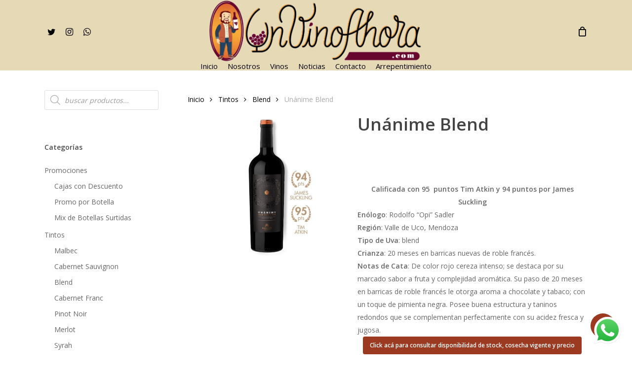

--- FILE ---
content_type: text/html; charset=UTF-8
request_url: https://unvinoahora.com.ar/product/unanime-blend/
body_size: 59123
content:
<!doctype html>
<html lang="es" class="no-js">
<head>
	<meta charset="UTF-8">
	<meta name="viewport" content="width=device-width, initial-scale=1, maximum-scale=1, user-scalable=0" /><title>Unánime Blend &#8211; UnVinoAhora.com</title>
<meta name='robots' content='max-image-preview:large' />
<link rel='dns-prefetch' href='//fonts.googleapis.com' />
<link rel="alternate" type="application/rss+xml" title="UnVinoAhora.com &raquo; Feed" href="https://unvinoahora.com.ar/feed/" />
<link rel="alternate" type="application/rss+xml" title="UnVinoAhora.com &raquo; Feed de los comentarios" href="https://unvinoahora.com.ar/comments/feed/" />
<link rel="alternate" type="application/rss+xml" title="UnVinoAhora.com &raquo; Comentario Unánime Blend del feed" href="https://unvinoahora.com.ar/product/unanime-blend/feed/" />
<link rel="alternate" title="oEmbed (JSON)" type="application/json+oembed" href="https://unvinoahora.com.ar/wp-json/oembed/1.0/embed?url=https%3A%2F%2Funvinoahora.com.ar%2Fproduct%2Funanime-blend%2F" />
<link rel="alternate" title="oEmbed (XML)" type="text/xml+oembed" href="https://unvinoahora.com.ar/wp-json/oembed/1.0/embed?url=https%3A%2F%2Funvinoahora.com.ar%2Fproduct%2Funanime-blend%2F&#038;format=xml" />
<style id='wp-img-auto-sizes-contain-inline-css' type='text/css'>
img:is([sizes=auto i],[sizes^="auto," i]){contain-intrinsic-size:3000px 1500px}
/*# sourceURL=wp-img-auto-sizes-contain-inline-css */
</style>
<link rel='stylesheet' id='ht_ctc_main_css-css' href='https://unvinoahora.com.ar/wp-content/plugins/click-to-chat-for-whatsapp/new/inc/assets/css/main.css?ver=4.35' type='text/css' media='all' />
<style id='wp-emoji-styles-inline-css' type='text/css'>

	img.wp-smiley, img.emoji {
		display: inline !important;
		border: none !important;
		box-shadow: none !important;
		height: 1em !important;
		width: 1em !important;
		margin: 0 0.07em !important;
		vertical-align: -0.1em !important;
		background: none !important;
		padding: 0 !important;
	}
/*# sourceURL=wp-emoji-styles-inline-css */
</style>
<style id='wp-block-library-inline-css' type='text/css'>
:root{--wp-block-synced-color:#7a00df;--wp-block-synced-color--rgb:122,0,223;--wp-bound-block-color:var(--wp-block-synced-color);--wp-editor-canvas-background:#ddd;--wp-admin-theme-color:#007cba;--wp-admin-theme-color--rgb:0,124,186;--wp-admin-theme-color-darker-10:#006ba1;--wp-admin-theme-color-darker-10--rgb:0,107,160.5;--wp-admin-theme-color-darker-20:#005a87;--wp-admin-theme-color-darker-20--rgb:0,90,135;--wp-admin-border-width-focus:2px}@media (min-resolution:192dpi){:root{--wp-admin-border-width-focus:1.5px}}.wp-element-button{cursor:pointer}:root .has-very-light-gray-background-color{background-color:#eee}:root .has-very-dark-gray-background-color{background-color:#313131}:root .has-very-light-gray-color{color:#eee}:root .has-very-dark-gray-color{color:#313131}:root .has-vivid-green-cyan-to-vivid-cyan-blue-gradient-background{background:linear-gradient(135deg,#00d084,#0693e3)}:root .has-purple-crush-gradient-background{background:linear-gradient(135deg,#34e2e4,#4721fb 50%,#ab1dfe)}:root .has-hazy-dawn-gradient-background{background:linear-gradient(135deg,#faaca8,#dad0ec)}:root .has-subdued-olive-gradient-background{background:linear-gradient(135deg,#fafae1,#67a671)}:root .has-atomic-cream-gradient-background{background:linear-gradient(135deg,#fdd79a,#004a59)}:root .has-nightshade-gradient-background{background:linear-gradient(135deg,#330968,#31cdcf)}:root .has-midnight-gradient-background{background:linear-gradient(135deg,#020381,#2874fc)}:root{--wp--preset--font-size--normal:16px;--wp--preset--font-size--huge:42px}.has-regular-font-size{font-size:1em}.has-larger-font-size{font-size:2.625em}.has-normal-font-size{font-size:var(--wp--preset--font-size--normal)}.has-huge-font-size{font-size:var(--wp--preset--font-size--huge)}.has-text-align-center{text-align:center}.has-text-align-left{text-align:left}.has-text-align-right{text-align:right}.has-fit-text{white-space:nowrap!important}#end-resizable-editor-section{display:none}.aligncenter{clear:both}.items-justified-left{justify-content:flex-start}.items-justified-center{justify-content:center}.items-justified-right{justify-content:flex-end}.items-justified-space-between{justify-content:space-between}.screen-reader-text{border:0;clip-path:inset(50%);height:1px;margin:-1px;overflow:hidden;padding:0;position:absolute;width:1px;word-wrap:normal!important}.screen-reader-text:focus{background-color:#ddd;clip-path:none;color:#444;display:block;font-size:1em;height:auto;left:5px;line-height:normal;padding:15px 23px 14px;text-decoration:none;top:5px;width:auto;z-index:100000}html :where(.has-border-color){border-style:solid}html :where([style*=border-top-color]){border-top-style:solid}html :where([style*=border-right-color]){border-right-style:solid}html :where([style*=border-bottom-color]){border-bottom-style:solid}html :where([style*=border-left-color]){border-left-style:solid}html :where([style*=border-width]){border-style:solid}html :where([style*=border-top-width]){border-top-style:solid}html :where([style*=border-right-width]){border-right-style:solid}html :where([style*=border-bottom-width]){border-bottom-style:solid}html :where([style*=border-left-width]){border-left-style:solid}html :where(img[class*=wp-image-]){height:auto;max-width:100%}:where(figure){margin:0 0 1em}html :where(.is-position-sticky){--wp-admin--admin-bar--position-offset:var(--wp-admin--admin-bar--height,0px)}@media screen and (max-width:600px){html :where(.is-position-sticky){--wp-admin--admin-bar--position-offset:0px}}

/*# sourceURL=wp-block-library-inline-css */
</style><style id='wp-block-social-links-inline-css' type='text/css'>
.wp-block-social-links{background:none;box-sizing:border-box;margin-left:0;padding-left:0;padding-right:0;text-indent:0}.wp-block-social-links .wp-social-link a,.wp-block-social-links .wp-social-link a:hover{border-bottom:0;box-shadow:none;text-decoration:none}.wp-block-social-links .wp-social-link svg{height:1em;width:1em}.wp-block-social-links .wp-social-link span:not(.screen-reader-text){font-size:.65em;margin-left:.5em;margin-right:.5em}.wp-block-social-links.has-small-icon-size{font-size:16px}.wp-block-social-links,.wp-block-social-links.has-normal-icon-size{font-size:24px}.wp-block-social-links.has-large-icon-size{font-size:36px}.wp-block-social-links.has-huge-icon-size{font-size:48px}.wp-block-social-links.aligncenter{display:flex;justify-content:center}.wp-block-social-links.alignright{justify-content:flex-end}.wp-block-social-link{border-radius:9999px;display:block}@media not (prefers-reduced-motion){.wp-block-social-link{transition:transform .1s ease}}.wp-block-social-link{height:auto}.wp-block-social-link a{align-items:center;display:flex;line-height:0}.wp-block-social-link:hover{transform:scale(1.1)}.wp-block-social-links .wp-block-social-link.wp-social-link{display:inline-block;margin:0;padding:0}.wp-block-social-links .wp-block-social-link.wp-social-link .wp-block-social-link-anchor,.wp-block-social-links .wp-block-social-link.wp-social-link .wp-block-social-link-anchor svg,.wp-block-social-links .wp-block-social-link.wp-social-link .wp-block-social-link-anchor:active,.wp-block-social-links .wp-block-social-link.wp-social-link .wp-block-social-link-anchor:hover,.wp-block-social-links .wp-block-social-link.wp-social-link .wp-block-social-link-anchor:visited{color:currentColor;fill:currentColor}:where(.wp-block-social-links:not(.is-style-logos-only)) .wp-social-link{background-color:#f0f0f0;color:#444}:where(.wp-block-social-links:not(.is-style-logos-only)) .wp-social-link-amazon{background-color:#f90;color:#fff}:where(.wp-block-social-links:not(.is-style-logos-only)) .wp-social-link-bandcamp{background-color:#1ea0c3;color:#fff}:where(.wp-block-social-links:not(.is-style-logos-only)) .wp-social-link-behance{background-color:#0757fe;color:#fff}:where(.wp-block-social-links:not(.is-style-logos-only)) .wp-social-link-bluesky{background-color:#0a7aff;color:#fff}:where(.wp-block-social-links:not(.is-style-logos-only)) .wp-social-link-codepen{background-color:#1e1f26;color:#fff}:where(.wp-block-social-links:not(.is-style-logos-only)) .wp-social-link-deviantart{background-color:#02e49b;color:#fff}:where(.wp-block-social-links:not(.is-style-logos-only)) .wp-social-link-discord{background-color:#5865f2;color:#fff}:where(.wp-block-social-links:not(.is-style-logos-only)) .wp-social-link-dribbble{background-color:#e94c89;color:#fff}:where(.wp-block-social-links:not(.is-style-logos-only)) .wp-social-link-dropbox{background-color:#4280ff;color:#fff}:where(.wp-block-social-links:not(.is-style-logos-only)) .wp-social-link-etsy{background-color:#f45800;color:#fff}:where(.wp-block-social-links:not(.is-style-logos-only)) .wp-social-link-facebook{background-color:#0866ff;color:#fff}:where(.wp-block-social-links:not(.is-style-logos-only)) .wp-social-link-fivehundredpx{background-color:#000;color:#fff}:where(.wp-block-social-links:not(.is-style-logos-only)) .wp-social-link-flickr{background-color:#0461dd;color:#fff}:where(.wp-block-social-links:not(.is-style-logos-only)) .wp-social-link-foursquare{background-color:#e65678;color:#fff}:where(.wp-block-social-links:not(.is-style-logos-only)) .wp-social-link-github{background-color:#24292d;color:#fff}:where(.wp-block-social-links:not(.is-style-logos-only)) .wp-social-link-goodreads{background-color:#eceadd;color:#382110}:where(.wp-block-social-links:not(.is-style-logos-only)) .wp-social-link-google{background-color:#ea4434;color:#fff}:where(.wp-block-social-links:not(.is-style-logos-only)) .wp-social-link-gravatar{background-color:#1d4fc4;color:#fff}:where(.wp-block-social-links:not(.is-style-logos-only)) .wp-social-link-instagram{background-color:#f00075;color:#fff}:where(.wp-block-social-links:not(.is-style-logos-only)) .wp-social-link-lastfm{background-color:#e21b24;color:#fff}:where(.wp-block-social-links:not(.is-style-logos-only)) .wp-social-link-linkedin{background-color:#0d66c2;color:#fff}:where(.wp-block-social-links:not(.is-style-logos-only)) .wp-social-link-mastodon{background-color:#3288d4;color:#fff}:where(.wp-block-social-links:not(.is-style-logos-only)) .wp-social-link-medium{background-color:#000;color:#fff}:where(.wp-block-social-links:not(.is-style-logos-only)) .wp-social-link-meetup{background-color:#f6405f;color:#fff}:where(.wp-block-social-links:not(.is-style-logos-only)) .wp-social-link-patreon{background-color:#000;color:#fff}:where(.wp-block-social-links:not(.is-style-logos-only)) .wp-social-link-pinterest{background-color:#e60122;color:#fff}:where(.wp-block-social-links:not(.is-style-logos-only)) .wp-social-link-pocket{background-color:#ef4155;color:#fff}:where(.wp-block-social-links:not(.is-style-logos-only)) .wp-social-link-reddit{background-color:#ff4500;color:#fff}:where(.wp-block-social-links:not(.is-style-logos-only)) .wp-social-link-skype{background-color:#0478d7;color:#fff}:where(.wp-block-social-links:not(.is-style-logos-only)) .wp-social-link-snapchat{background-color:#fefc00;color:#fff;stroke:#000}:where(.wp-block-social-links:not(.is-style-logos-only)) .wp-social-link-soundcloud{background-color:#ff5600;color:#fff}:where(.wp-block-social-links:not(.is-style-logos-only)) .wp-social-link-spotify{background-color:#1bd760;color:#fff}:where(.wp-block-social-links:not(.is-style-logos-only)) .wp-social-link-telegram{background-color:#2aabee;color:#fff}:where(.wp-block-social-links:not(.is-style-logos-only)) .wp-social-link-threads{background-color:#000;color:#fff}:where(.wp-block-social-links:not(.is-style-logos-only)) .wp-social-link-tiktok{background-color:#000;color:#fff}:where(.wp-block-social-links:not(.is-style-logos-only)) .wp-social-link-tumblr{background-color:#011835;color:#fff}:where(.wp-block-social-links:not(.is-style-logos-only)) .wp-social-link-twitch{background-color:#6440a4;color:#fff}:where(.wp-block-social-links:not(.is-style-logos-only)) .wp-social-link-twitter{background-color:#1da1f2;color:#fff}:where(.wp-block-social-links:not(.is-style-logos-only)) .wp-social-link-vimeo{background-color:#1eb7ea;color:#fff}:where(.wp-block-social-links:not(.is-style-logos-only)) .wp-social-link-vk{background-color:#4680c2;color:#fff}:where(.wp-block-social-links:not(.is-style-logos-only)) .wp-social-link-wordpress{background-color:#3499cd;color:#fff}:where(.wp-block-social-links:not(.is-style-logos-only)) .wp-social-link-whatsapp{background-color:#25d366;color:#fff}:where(.wp-block-social-links:not(.is-style-logos-only)) .wp-social-link-x{background-color:#000;color:#fff}:where(.wp-block-social-links:not(.is-style-logos-only)) .wp-social-link-yelp{background-color:#d32422;color:#fff}:where(.wp-block-social-links:not(.is-style-logos-only)) .wp-social-link-youtube{background-color:red;color:#fff}:where(.wp-block-social-links.is-style-logos-only) .wp-social-link{background:none}:where(.wp-block-social-links.is-style-logos-only) .wp-social-link svg{height:1.25em;width:1.25em}:where(.wp-block-social-links.is-style-logos-only) .wp-social-link-amazon{color:#f90}:where(.wp-block-social-links.is-style-logos-only) .wp-social-link-bandcamp{color:#1ea0c3}:where(.wp-block-social-links.is-style-logos-only) .wp-social-link-behance{color:#0757fe}:where(.wp-block-social-links.is-style-logos-only) .wp-social-link-bluesky{color:#0a7aff}:where(.wp-block-social-links.is-style-logos-only) .wp-social-link-codepen{color:#1e1f26}:where(.wp-block-social-links.is-style-logos-only) .wp-social-link-deviantart{color:#02e49b}:where(.wp-block-social-links.is-style-logos-only) .wp-social-link-discord{color:#5865f2}:where(.wp-block-social-links.is-style-logos-only) .wp-social-link-dribbble{color:#e94c89}:where(.wp-block-social-links.is-style-logos-only) .wp-social-link-dropbox{color:#4280ff}:where(.wp-block-social-links.is-style-logos-only) .wp-social-link-etsy{color:#f45800}:where(.wp-block-social-links.is-style-logos-only) .wp-social-link-facebook{color:#0866ff}:where(.wp-block-social-links.is-style-logos-only) .wp-social-link-fivehundredpx{color:#000}:where(.wp-block-social-links.is-style-logos-only) .wp-social-link-flickr{color:#0461dd}:where(.wp-block-social-links.is-style-logos-only) .wp-social-link-foursquare{color:#e65678}:where(.wp-block-social-links.is-style-logos-only) .wp-social-link-github{color:#24292d}:where(.wp-block-social-links.is-style-logos-only) .wp-social-link-goodreads{color:#382110}:where(.wp-block-social-links.is-style-logos-only) .wp-social-link-google{color:#ea4434}:where(.wp-block-social-links.is-style-logos-only) .wp-social-link-gravatar{color:#1d4fc4}:where(.wp-block-social-links.is-style-logos-only) .wp-social-link-instagram{color:#f00075}:where(.wp-block-social-links.is-style-logos-only) .wp-social-link-lastfm{color:#e21b24}:where(.wp-block-social-links.is-style-logos-only) .wp-social-link-linkedin{color:#0d66c2}:where(.wp-block-social-links.is-style-logos-only) .wp-social-link-mastodon{color:#3288d4}:where(.wp-block-social-links.is-style-logos-only) .wp-social-link-medium{color:#000}:where(.wp-block-social-links.is-style-logos-only) .wp-social-link-meetup{color:#f6405f}:where(.wp-block-social-links.is-style-logos-only) .wp-social-link-patreon{color:#000}:where(.wp-block-social-links.is-style-logos-only) .wp-social-link-pinterest{color:#e60122}:where(.wp-block-social-links.is-style-logos-only) .wp-social-link-pocket{color:#ef4155}:where(.wp-block-social-links.is-style-logos-only) .wp-social-link-reddit{color:#ff4500}:where(.wp-block-social-links.is-style-logos-only) .wp-social-link-skype{color:#0478d7}:where(.wp-block-social-links.is-style-logos-only) .wp-social-link-snapchat{color:#fff;stroke:#000}:where(.wp-block-social-links.is-style-logos-only) .wp-social-link-soundcloud{color:#ff5600}:where(.wp-block-social-links.is-style-logos-only) .wp-social-link-spotify{color:#1bd760}:where(.wp-block-social-links.is-style-logos-only) .wp-social-link-telegram{color:#2aabee}:where(.wp-block-social-links.is-style-logos-only) .wp-social-link-threads{color:#000}:where(.wp-block-social-links.is-style-logos-only) .wp-social-link-tiktok{color:#000}:where(.wp-block-social-links.is-style-logos-only) .wp-social-link-tumblr{color:#011835}:where(.wp-block-social-links.is-style-logos-only) .wp-social-link-twitch{color:#6440a4}:where(.wp-block-social-links.is-style-logos-only) .wp-social-link-twitter{color:#1da1f2}:where(.wp-block-social-links.is-style-logos-only) .wp-social-link-vimeo{color:#1eb7ea}:where(.wp-block-social-links.is-style-logos-only) .wp-social-link-vk{color:#4680c2}:where(.wp-block-social-links.is-style-logos-only) .wp-social-link-whatsapp{color:#25d366}:where(.wp-block-social-links.is-style-logos-only) .wp-social-link-wordpress{color:#3499cd}:where(.wp-block-social-links.is-style-logos-only) .wp-social-link-x{color:#000}:where(.wp-block-social-links.is-style-logos-only) .wp-social-link-yelp{color:#d32422}:where(.wp-block-social-links.is-style-logos-only) .wp-social-link-youtube{color:red}.wp-block-social-links.is-style-pill-shape .wp-social-link{width:auto}:root :where(.wp-block-social-links .wp-social-link a){padding:.25em}:root :where(.wp-block-social-links.is-style-logos-only .wp-social-link a){padding:0}:root :where(.wp-block-social-links.is-style-pill-shape .wp-social-link a){padding-left:.6666666667em;padding-right:.6666666667em}.wp-block-social-links:not(.has-icon-color):not(.has-icon-background-color) .wp-social-link-snapchat .wp-block-social-link-label{color:#000}
/*# sourceURL=https://unvinoahora.com.ar/wp-includes/blocks/social-links/style.min.css */
</style>
<link rel='stylesheet' id='wc-blocks-style-css' href='https://unvinoahora.com.ar/wp-content/plugins/woocommerce/assets/client/blocks/wc-blocks.css?ver=wc-10.4.3' type='text/css' media='all' />
<link rel='stylesheet' id='wc-blocks-style-all-products-css' href='https://unvinoahora.com.ar/wp-content/plugins/woocommerce/assets/client/blocks/all-products.css?ver=wc-10.4.3' type='text/css' media='all' />
<style id='global-styles-inline-css' type='text/css'>
:root{--wp--preset--aspect-ratio--square: 1;--wp--preset--aspect-ratio--4-3: 4/3;--wp--preset--aspect-ratio--3-4: 3/4;--wp--preset--aspect-ratio--3-2: 3/2;--wp--preset--aspect-ratio--2-3: 2/3;--wp--preset--aspect-ratio--16-9: 16/9;--wp--preset--aspect-ratio--9-16: 9/16;--wp--preset--color--black: #000000;--wp--preset--color--cyan-bluish-gray: #abb8c3;--wp--preset--color--white: #ffffff;--wp--preset--color--pale-pink: #f78da7;--wp--preset--color--vivid-red: #cf2e2e;--wp--preset--color--luminous-vivid-orange: #ff6900;--wp--preset--color--luminous-vivid-amber: #fcb900;--wp--preset--color--light-green-cyan: #7bdcb5;--wp--preset--color--vivid-green-cyan: #00d084;--wp--preset--color--pale-cyan-blue: #8ed1fc;--wp--preset--color--vivid-cyan-blue: #0693e3;--wp--preset--color--vivid-purple: #9b51e0;--wp--preset--gradient--vivid-cyan-blue-to-vivid-purple: linear-gradient(135deg,rgb(6,147,227) 0%,rgb(155,81,224) 100%);--wp--preset--gradient--light-green-cyan-to-vivid-green-cyan: linear-gradient(135deg,rgb(122,220,180) 0%,rgb(0,208,130) 100%);--wp--preset--gradient--luminous-vivid-amber-to-luminous-vivid-orange: linear-gradient(135deg,rgb(252,185,0) 0%,rgb(255,105,0) 100%);--wp--preset--gradient--luminous-vivid-orange-to-vivid-red: linear-gradient(135deg,rgb(255,105,0) 0%,rgb(207,46,46) 100%);--wp--preset--gradient--very-light-gray-to-cyan-bluish-gray: linear-gradient(135deg,rgb(238,238,238) 0%,rgb(169,184,195) 100%);--wp--preset--gradient--cool-to-warm-spectrum: linear-gradient(135deg,rgb(74,234,220) 0%,rgb(151,120,209) 20%,rgb(207,42,186) 40%,rgb(238,44,130) 60%,rgb(251,105,98) 80%,rgb(254,248,76) 100%);--wp--preset--gradient--blush-light-purple: linear-gradient(135deg,rgb(255,206,236) 0%,rgb(152,150,240) 100%);--wp--preset--gradient--blush-bordeaux: linear-gradient(135deg,rgb(254,205,165) 0%,rgb(254,45,45) 50%,rgb(107,0,62) 100%);--wp--preset--gradient--luminous-dusk: linear-gradient(135deg,rgb(255,203,112) 0%,rgb(199,81,192) 50%,rgb(65,88,208) 100%);--wp--preset--gradient--pale-ocean: linear-gradient(135deg,rgb(255,245,203) 0%,rgb(182,227,212) 50%,rgb(51,167,181) 100%);--wp--preset--gradient--electric-grass: linear-gradient(135deg,rgb(202,248,128) 0%,rgb(113,206,126) 100%);--wp--preset--gradient--midnight: linear-gradient(135deg,rgb(2,3,129) 0%,rgb(40,116,252) 100%);--wp--preset--font-size--small: 13px;--wp--preset--font-size--medium: 20px;--wp--preset--font-size--large: 36px;--wp--preset--font-size--x-large: 42px;--wp--preset--spacing--20: 0.44rem;--wp--preset--spacing--30: 0.67rem;--wp--preset--spacing--40: 1rem;--wp--preset--spacing--50: 1.5rem;--wp--preset--spacing--60: 2.25rem;--wp--preset--spacing--70: 3.38rem;--wp--preset--spacing--80: 5.06rem;--wp--preset--shadow--natural: 6px 6px 9px rgba(0, 0, 0, 0.2);--wp--preset--shadow--deep: 12px 12px 50px rgba(0, 0, 0, 0.4);--wp--preset--shadow--sharp: 6px 6px 0px rgba(0, 0, 0, 0.2);--wp--preset--shadow--outlined: 6px 6px 0px -3px rgb(255, 255, 255), 6px 6px rgb(0, 0, 0);--wp--preset--shadow--crisp: 6px 6px 0px rgb(0, 0, 0);}:where(.is-layout-flex){gap: 0.5em;}:where(.is-layout-grid){gap: 0.5em;}body .is-layout-flex{display: flex;}.is-layout-flex{flex-wrap: wrap;align-items: center;}.is-layout-flex > :is(*, div){margin: 0;}body .is-layout-grid{display: grid;}.is-layout-grid > :is(*, div){margin: 0;}:where(.wp-block-columns.is-layout-flex){gap: 2em;}:where(.wp-block-columns.is-layout-grid){gap: 2em;}:where(.wp-block-post-template.is-layout-flex){gap: 1.25em;}:where(.wp-block-post-template.is-layout-grid){gap: 1.25em;}.has-black-color{color: var(--wp--preset--color--black) !important;}.has-cyan-bluish-gray-color{color: var(--wp--preset--color--cyan-bluish-gray) !important;}.has-white-color{color: var(--wp--preset--color--white) !important;}.has-pale-pink-color{color: var(--wp--preset--color--pale-pink) !important;}.has-vivid-red-color{color: var(--wp--preset--color--vivid-red) !important;}.has-luminous-vivid-orange-color{color: var(--wp--preset--color--luminous-vivid-orange) !important;}.has-luminous-vivid-amber-color{color: var(--wp--preset--color--luminous-vivid-amber) !important;}.has-light-green-cyan-color{color: var(--wp--preset--color--light-green-cyan) !important;}.has-vivid-green-cyan-color{color: var(--wp--preset--color--vivid-green-cyan) !important;}.has-pale-cyan-blue-color{color: var(--wp--preset--color--pale-cyan-blue) !important;}.has-vivid-cyan-blue-color{color: var(--wp--preset--color--vivid-cyan-blue) !important;}.has-vivid-purple-color{color: var(--wp--preset--color--vivid-purple) !important;}.has-black-background-color{background-color: var(--wp--preset--color--black) !important;}.has-cyan-bluish-gray-background-color{background-color: var(--wp--preset--color--cyan-bluish-gray) !important;}.has-white-background-color{background-color: var(--wp--preset--color--white) !important;}.has-pale-pink-background-color{background-color: var(--wp--preset--color--pale-pink) !important;}.has-vivid-red-background-color{background-color: var(--wp--preset--color--vivid-red) !important;}.has-luminous-vivid-orange-background-color{background-color: var(--wp--preset--color--luminous-vivid-orange) !important;}.has-luminous-vivid-amber-background-color{background-color: var(--wp--preset--color--luminous-vivid-amber) !important;}.has-light-green-cyan-background-color{background-color: var(--wp--preset--color--light-green-cyan) !important;}.has-vivid-green-cyan-background-color{background-color: var(--wp--preset--color--vivid-green-cyan) !important;}.has-pale-cyan-blue-background-color{background-color: var(--wp--preset--color--pale-cyan-blue) !important;}.has-vivid-cyan-blue-background-color{background-color: var(--wp--preset--color--vivid-cyan-blue) !important;}.has-vivid-purple-background-color{background-color: var(--wp--preset--color--vivid-purple) !important;}.has-black-border-color{border-color: var(--wp--preset--color--black) !important;}.has-cyan-bluish-gray-border-color{border-color: var(--wp--preset--color--cyan-bluish-gray) !important;}.has-white-border-color{border-color: var(--wp--preset--color--white) !important;}.has-pale-pink-border-color{border-color: var(--wp--preset--color--pale-pink) !important;}.has-vivid-red-border-color{border-color: var(--wp--preset--color--vivid-red) !important;}.has-luminous-vivid-orange-border-color{border-color: var(--wp--preset--color--luminous-vivid-orange) !important;}.has-luminous-vivid-amber-border-color{border-color: var(--wp--preset--color--luminous-vivid-amber) !important;}.has-light-green-cyan-border-color{border-color: var(--wp--preset--color--light-green-cyan) !important;}.has-vivid-green-cyan-border-color{border-color: var(--wp--preset--color--vivid-green-cyan) !important;}.has-pale-cyan-blue-border-color{border-color: var(--wp--preset--color--pale-cyan-blue) !important;}.has-vivid-cyan-blue-border-color{border-color: var(--wp--preset--color--vivid-cyan-blue) !important;}.has-vivid-purple-border-color{border-color: var(--wp--preset--color--vivid-purple) !important;}.has-vivid-cyan-blue-to-vivid-purple-gradient-background{background: var(--wp--preset--gradient--vivid-cyan-blue-to-vivid-purple) !important;}.has-light-green-cyan-to-vivid-green-cyan-gradient-background{background: var(--wp--preset--gradient--light-green-cyan-to-vivid-green-cyan) !important;}.has-luminous-vivid-amber-to-luminous-vivid-orange-gradient-background{background: var(--wp--preset--gradient--luminous-vivid-amber-to-luminous-vivid-orange) !important;}.has-luminous-vivid-orange-to-vivid-red-gradient-background{background: var(--wp--preset--gradient--luminous-vivid-orange-to-vivid-red) !important;}.has-very-light-gray-to-cyan-bluish-gray-gradient-background{background: var(--wp--preset--gradient--very-light-gray-to-cyan-bluish-gray) !important;}.has-cool-to-warm-spectrum-gradient-background{background: var(--wp--preset--gradient--cool-to-warm-spectrum) !important;}.has-blush-light-purple-gradient-background{background: var(--wp--preset--gradient--blush-light-purple) !important;}.has-blush-bordeaux-gradient-background{background: var(--wp--preset--gradient--blush-bordeaux) !important;}.has-luminous-dusk-gradient-background{background: var(--wp--preset--gradient--luminous-dusk) !important;}.has-pale-ocean-gradient-background{background: var(--wp--preset--gradient--pale-ocean) !important;}.has-electric-grass-gradient-background{background: var(--wp--preset--gradient--electric-grass) !important;}.has-midnight-gradient-background{background: var(--wp--preset--gradient--midnight) !important;}.has-small-font-size{font-size: var(--wp--preset--font-size--small) !important;}.has-medium-font-size{font-size: var(--wp--preset--font-size--medium) !important;}.has-large-font-size{font-size: var(--wp--preset--font-size--large) !important;}.has-x-large-font-size{font-size: var(--wp--preset--font-size--x-large) !important;}
/*# sourceURL=global-styles-inline-css */
</style>

<style id='classic-theme-styles-inline-css' type='text/css'>
/*! This file is auto-generated */
.wp-block-button__link{color:#fff;background-color:#32373c;border-radius:9999px;box-shadow:none;text-decoration:none;padding:calc(.667em + 2px) calc(1.333em + 2px);font-size:1.125em}.wp-block-file__button{background:#32373c;color:#fff;text-decoration:none}
/*# sourceURL=/wp-includes/css/classic-themes.min.css */
</style>
<link rel='stylesheet' id='contact-form-7-css' href='https://unvinoahora.com.ar/wp-content/plugins/contact-form-7/includes/css/styles.css?ver=6.1.4' type='text/css' media='all' />
<link rel='stylesheet' id='salient-social-css' href='https://unvinoahora.com.ar/wp-content/plugins/salient-social/css/style.css?ver=1.2.4' type='text/css' media='all' />
<style id='salient-social-inline-css' type='text/css'>

  .sharing-default-minimal .nectar-love.loved,
  body .nectar-social[data-color-override="override"].fixed > a:before, 
  body .nectar-social[data-color-override="override"].fixed .nectar-social-inner a,
  .sharing-default-minimal .nectar-social[data-color-override="override"] .nectar-social-inner a:hover,
  .nectar-social.vertical[data-color-override="override"] .nectar-social-inner a:hover {
    background-color: #9c3921;
  }
  .nectar-social.hover .nectar-love.loved,
  .nectar-social.hover > .nectar-love-button a:hover,
  .nectar-social[data-color-override="override"].hover > div a:hover,
  #single-below-header .nectar-social[data-color-override="override"].hover > div a:hover,
  .nectar-social[data-color-override="override"].hover .share-btn:hover,
  .sharing-default-minimal .nectar-social[data-color-override="override"] .nectar-social-inner a {
    border-color: #9c3921;
  }
  #single-below-header .nectar-social.hover .nectar-love.loved i,
  #single-below-header .nectar-social.hover[data-color-override="override"] a:hover,
  #single-below-header .nectar-social.hover[data-color-override="override"] a:hover i,
  #single-below-header .nectar-social.hover .nectar-love-button a:hover i,
  .nectar-love:hover i,
  .hover .nectar-love:hover .total_loves,
  .nectar-love.loved i,
  .nectar-social.hover .nectar-love.loved .total_loves,
  .nectar-social.hover .share-btn:hover, 
  .nectar-social[data-color-override="override"].hover .nectar-social-inner a:hover,
  .nectar-social[data-color-override="override"].hover > div:hover span,
  .sharing-default-minimal .nectar-social[data-color-override="override"] .nectar-social-inner a:not(:hover) i,
  .sharing-default-minimal .nectar-social[data-color-override="override"] .nectar-social-inner a:not(:hover) {
    color: #9c3921;
  }
/*# sourceURL=salient-social-inline-css */
</style>
<link rel='stylesheet' id='photoswipe-css' href='https://unvinoahora.com.ar/wp-content/plugins/woocommerce/assets/css/photoswipe/photoswipe.min.css?ver=10.4.3' type='text/css' media='all' />
<link rel='stylesheet' id='photoswipe-default-skin-css' href='https://unvinoahora.com.ar/wp-content/plugins/woocommerce/assets/css/photoswipe/default-skin/default-skin.min.css?ver=10.4.3' type='text/css' media='all' />
<link rel='stylesheet' id='woocommerce-layout-css' href='https://unvinoahora.com.ar/wp-content/plugins/woocommerce/assets/css/woocommerce-layout.css?ver=10.4.3' type='text/css' media='all' />
<link rel='stylesheet' id='woocommerce-smallscreen-css' href='https://unvinoahora.com.ar/wp-content/plugins/woocommerce/assets/css/woocommerce-smallscreen.css?ver=10.4.3' type='text/css' media='only screen and (max-width: 768px)' />
<link rel='stylesheet' id='woocommerce-general-css' href='https://unvinoahora.com.ar/wp-content/plugins/woocommerce/assets/css/woocommerce.css?ver=10.4.3' type='text/css' media='all' />
<style id='woocommerce-inline-inline-css' type='text/css'>
.woocommerce form .form-row .required { visibility: visible; }
/*# sourceURL=woocommerce-inline-inline-css */
</style>
<link rel='stylesheet' id='dgwt-wcas-style-css' href='https://unvinoahora.com.ar/wp-content/plugins/ajax-search-for-woocommerce/assets/css/style.min.css?ver=1.32.2' type='text/css' media='all' />
<link rel='stylesheet' id='font-awesome-css' href='https://unvinoahora.com.ar/wp-content/themes/salient/css/font-awesome-legacy.min.css?ver=4.7.1' type='text/css' media='all' />
<link rel='stylesheet' id='salient-grid-system-css' href='https://unvinoahora.com.ar/wp-content/themes/salient/css/build/grid-system.css?ver=16.1.2' type='text/css' media='all' />
<link rel='stylesheet' id='main-styles-css' href='https://unvinoahora.com.ar/wp-content/themes/salient/css/build/style.css?ver=16.1.2' type='text/css' media='all' />
<style id='main-styles-inline-css' type='text/css'>
html:not(.page-trans-loaded) { background-color: #ffffff; }
/*# sourceURL=main-styles-inline-css */
</style>
<link rel='stylesheet' id='nectar-header-layout-centered-bottom-bar-css' href='https://unvinoahora.com.ar/wp-content/themes/salient/css/build/header/header-layout-centered-bottom-bar.css?ver=16.1.2' type='text/css' media='all' />
<link rel='stylesheet' id='nectar-cf7-css' href='https://unvinoahora.com.ar/wp-content/themes/salient/css/build/third-party/cf7.css?ver=16.1.2' type='text/css' media='all' />
<link rel='stylesheet' id='nectar_default_font_open_sans-css' href='https://fonts.googleapis.com/css?family=Open+Sans%3A300%2C400%2C600%2C700&#038;subset=latin%2Clatin-ext' type='text/css' media='all' />
<link rel='stylesheet' id='responsive-css' href='https://unvinoahora.com.ar/wp-content/themes/salient/css/build/responsive.css?ver=16.1.2' type='text/css' media='all' />
<link rel='stylesheet' id='nectar-product-style-classic-css' href='https://unvinoahora.com.ar/wp-content/themes/salient/css/build/third-party/woocommerce/product-style-classic.css?ver=16.1.2' type='text/css' media='all' />
<link rel='stylesheet' id='woocommerce-css' href='https://unvinoahora.com.ar/wp-content/themes/salient/css/build/woocommerce.css?ver=16.1.2' type='text/css' media='all' />
<link rel='stylesheet' id='nectar-woocommerce-single-css' href='https://unvinoahora.com.ar/wp-content/themes/salient/css/build/third-party/woocommerce/product-single.css?ver=16.1.2' type='text/css' media='all' />
<link rel='stylesheet' id='skin-material-css' href='https://unvinoahora.com.ar/wp-content/themes/salient/css/build/skin-material.css?ver=16.1.2' type='text/css' media='all' />
<link rel='stylesheet' id='salient-wp-menu-dynamic-css' href='https://unvinoahora.com.ar/wp-content/uploads/salient/menu-dynamic.css?ver=82681' type='text/css' media='all' />
<link rel='stylesheet' id='dynamic-css-css' href='https://unvinoahora.com.ar/wp-content/themes/salient/css/salient-dynamic-styles.css?ver=55228' type='text/css' media='all' />
<style id='dynamic-css-inline-css' type='text/css'>
@media only screen and (min-width:1000px){body #ajax-content-wrap.no-scroll{min-height:calc(100vh - 148px);height:calc(100vh - 148px)!important;}}@media only screen and (min-width:1000px){#page-header-wrap.fullscreen-header,#page-header-wrap.fullscreen-header #page-header-bg,html:not(.nectar-box-roll-loaded) .nectar-box-roll > #page-header-bg.fullscreen-header,.nectar_fullscreen_zoom_recent_projects,#nectar_fullscreen_rows:not(.afterLoaded) > div{height:calc(100vh - 147px);}.wpb_row.vc_row-o-full-height.top-level,.wpb_row.vc_row-o-full-height.top-level > .col.span_12{min-height:calc(100vh - 147px);}html:not(.nectar-box-roll-loaded) .nectar-box-roll > #page-header-bg.fullscreen-header{top:148px;}.nectar-slider-wrap[data-fullscreen="true"]:not(.loaded),.nectar-slider-wrap[data-fullscreen="true"]:not(.loaded) .swiper-container{height:calc(100vh - 146px)!important;}.admin-bar .nectar-slider-wrap[data-fullscreen="true"]:not(.loaded),.admin-bar .nectar-slider-wrap[data-fullscreen="true"]:not(.loaded) .swiper-container{height:calc(100vh - 146px - 32px)!important;}}.admin-bar[class*="page-template-template-no-header"] .wpb_row.vc_row-o-full-height.top-level,.admin-bar[class*="page-template-template-no-header"] .wpb_row.vc_row-o-full-height.top-level > .col.span_12{min-height:calc(100vh - 32px);}body[class*="page-template-template-no-header"] .wpb_row.vc_row-o-full-height.top-level,body[class*="page-template-template-no-header"] .wpb_row.vc_row-o-full-height.top-level > .col.span_12{min-height:100vh;}@media only screen and (max-width:999px){.using-mobile-browser #nectar_fullscreen_rows:not(.afterLoaded):not([data-mobile-disable="on"]) > div{height:calc(100vh - 176px);}.using-mobile-browser .wpb_row.vc_row-o-full-height.top-level,.using-mobile-browser .wpb_row.vc_row-o-full-height.top-level > .col.span_12,[data-permanent-transparent="1"].using-mobile-browser .wpb_row.vc_row-o-full-height.top-level,[data-permanent-transparent="1"].using-mobile-browser .wpb_row.vc_row-o-full-height.top-level > .col.span_12{min-height:calc(100vh - 176px);}html:not(.nectar-box-roll-loaded) .nectar-box-roll > #page-header-bg.fullscreen-header,.nectar_fullscreen_zoom_recent_projects,.nectar-slider-wrap[data-fullscreen="true"]:not(.loaded),.nectar-slider-wrap[data-fullscreen="true"]:not(.loaded) .swiper-container,#nectar_fullscreen_rows:not(.afterLoaded):not([data-mobile-disable="on"]) > div{height:calc(100vh - 123px);}.wpb_row.vc_row-o-full-height.top-level,.wpb_row.vc_row-o-full-height.top-level > .col.span_12{min-height:calc(100vh - 123px);}body[data-transparent-header="false"] #ajax-content-wrap.no-scroll{min-height:calc(100vh - 123px);height:calc(100vh - 123px);}}.post-type-archive-product.woocommerce .container-wrap,.tax-product_cat.woocommerce .container-wrap{background-color:#f6f6f6;}.woocommerce.single-product #single-meta{position:relative!important;top:0!important;margin:0;left:8px;height:auto;}.woocommerce.single-product #single-meta:after{display:block;content:" ";clear:both;height:1px;}.woocommerce ul.products li.product.material,.woocommerce-page ul.products li.product.material{background-color:#ffffff;}.woocommerce ul.products li.product.minimal .product-wrap,.woocommerce ul.products li.product.minimal .background-color-expand,.woocommerce-page ul.products li.product.minimal .product-wrap,.woocommerce-page ul.products li.product.minimal .background-color-expand{background-color:#ffffff;}.nectar-button.small{border-radius:2px 2px 2px 2px;font-size:12px;padding:8px 14px;color:#FFF;box-shadow:0 -1px rgba(0,0,0,0.1) inset;}.nectar-button.small.see-through,.nectar-button.small.see-through-2,.nectar-button.small.see-through-3{padding-top:6px;padding-bottom:6px}.nectar-button.small i{font-size:16px;line-height:16px;right:26px}.nectar-button.small i.icon-button-arrow{font-size:16px}.nectar-button.has-icon.small,.nectar-button.tilt.has-icon.small{padding-left:33px;padding-right:33px}.nectar-button.has-icon.small:hover span,.nectar-button.tilt.small.has-icon span,body.material .nectar-button.has-icon.small span{-webkit-transform:translateX(-14px);transform:translateX(-14px)}.nectar-button.small.has-icon:hover i,.nectar-button.small.tilt.has-icon i{-webkit-transform:translateX(10px);transform:translateX(10px);}body.material .nectar-button.small i{font-size:14px;}body.material[data-button-style^="rounded"] .nectar-button.small i{font-size:12px;}.nectar-button.small{border-radius:2px 2px 2px 2px;font-size:12px;padding:8px 14px;color:#FFF;box-shadow:0 -1px rgba(0,0,0,0.1) inset;}.nectar-button.small.see-through,.nectar-button.small.see-through-2,.nectar-button.small.see-through-3{padding-top:6px;padding-bottom:6px}.nectar-button.small i{font-size:16px;line-height:16px;right:26px}.nectar-button.small i.icon-button-arrow{font-size:16px}.nectar-button.has-icon.small,.nectar-button.tilt.has-icon.small{padding-left:33px;padding-right:33px}.nectar-button.has-icon.small:hover span,.nectar-button.tilt.small.has-icon span,body.material .nectar-button.has-icon.small span{-webkit-transform:translateX(-14px);transform:translateX(-14px)}.nectar-button.small.has-icon:hover i,.nectar-button.small.tilt.has-icon i{-webkit-transform:translateX(10px);transform:translateX(10px);}body.material .nectar-button.small i{font-size:14px;}body.material[data-button-style^="rounded"] .nectar-button.small i{font-size:12px;}.screen-reader-text,.nectar-skip-to-content:not(:focus){border:0;clip:rect(1px,1px,1px,1px);clip-path:inset(50%);height:1px;margin:-1px;overflow:hidden;padding:0;position:absolute!important;width:1px;word-wrap:normal!important;}.row .col img:not([srcset]){width:auto;}.row .col img.img-with-animation.nectar-lazy:not([srcset]){width:100%;}
#footer-outer .widget{
   margin-bottom:0px;
}

#footer-outer .row{
        padding:15px;
}

.product_title {
    font-size: 35px !important;
}

.woocommerce-tabs {
    display:none !important;
}

.related {
    display:none !important;
}

.product_title {
    line-height: 38px !important;
}

.woocommerce-product-gallery__trigger {
    display:none !important;
}

#single-below-header {
    display:none !important;
}

#author-bio {
    display:none !important;
}

.meta-category {
    display:none !important;
}

.woocommerce-loop-product__title {
    font-size:20px !important;
    line-height:22px !important;
}
/*# sourceURL=dynamic-css-inline-css */
</style>
<script type="text/template" id="tmpl-variation-template">
	<div class="woocommerce-variation-description">{{{ data.variation.variation_description }}}</div>
	<div class="woocommerce-variation-price">{{{ data.variation.price_html }}}</div>
	<div class="woocommerce-variation-availability">{{{ data.variation.availability_html }}}</div>
</script>
<script type="text/template" id="tmpl-unavailable-variation-template">
	<p role="alert">Lo sentimos, este producto no está disponible. Por favor elige otra combinación.</p>
</script>
<script type="text/javascript" src="https://unvinoahora.com.ar/wp-includes/js/jquery/jquery.min.js?ver=3.7.1" id="jquery-core-js"></script>
<script type="text/javascript" src="https://unvinoahora.com.ar/wp-includes/js/jquery/jquery-migrate.min.js?ver=3.4.1" id="jquery-migrate-js"></script>
<script type="text/javascript" src="https://unvinoahora.com.ar/wp-content/plugins/woocommerce/assets/js/jquery-blockui/jquery.blockUI.min.js?ver=2.7.0-wc.10.4.3" id="wc-jquery-blockui-js" defer="defer" data-wp-strategy="defer"></script>
<script type="text/javascript" id="wc-add-to-cart-js-extra">
/* <![CDATA[ */
var wc_add_to_cart_params = {"ajax_url":"/wp-admin/admin-ajax.php","wc_ajax_url":"/?wc-ajax=%%endpoint%%","i18n_view_cart":"Ver carrito","cart_url":"https://unvinoahora.com.ar/carrito/","is_cart":"","cart_redirect_after_add":"no"};
//# sourceURL=wc-add-to-cart-js-extra
/* ]]> */
</script>
<script type="text/javascript" src="https://unvinoahora.com.ar/wp-content/plugins/woocommerce/assets/js/frontend/add-to-cart.min.js?ver=10.4.3" id="wc-add-to-cart-js" defer="defer" data-wp-strategy="defer"></script>
<script type="text/javascript" src="https://unvinoahora.com.ar/wp-content/plugins/woocommerce/assets/js/zoom/jquery.zoom.min.js?ver=1.7.21-wc.10.4.3" id="wc-zoom-js" defer="defer" data-wp-strategy="defer"></script>
<script type="text/javascript" src="https://unvinoahora.com.ar/wp-content/plugins/woocommerce/assets/js/photoswipe/photoswipe.min.js?ver=4.1.1-wc.10.4.3" id="wc-photoswipe-js" defer="defer" data-wp-strategy="defer"></script>
<script type="text/javascript" src="https://unvinoahora.com.ar/wp-content/plugins/woocommerce/assets/js/photoswipe/photoswipe-ui-default.min.js?ver=4.1.1-wc.10.4.3" id="wc-photoswipe-ui-default-js" defer="defer" data-wp-strategy="defer"></script>
<script type="text/javascript" id="wc-single-product-js-extra">
/* <![CDATA[ */
var wc_single_product_params = {"i18n_required_rating_text":"Por favor elige una puntuaci\u00f3n","i18n_rating_options":["1 de 5 estrellas","2 de 5 estrellas","3 de 5 estrellas","4 de 5 estrellas","5 de 5 estrellas"],"i18n_product_gallery_trigger_text":"Ver galer\u00eda de im\u00e1genes a pantalla completa","review_rating_required":"yes","flexslider":{"rtl":false,"animation":"slide","smoothHeight":true,"directionNav":false,"controlNav":"thumbnails","slideshow":false,"animationSpeed":500,"animationLoop":false,"allowOneSlide":false},"zoom_enabled":"1","zoom_options":[],"photoswipe_enabled":"1","photoswipe_options":{"shareEl":false,"closeOnScroll":false,"history":false,"hideAnimationDuration":0,"showAnimationDuration":0},"flexslider_enabled":""};
//# sourceURL=wc-single-product-js-extra
/* ]]> */
</script>
<script type="text/javascript" src="https://unvinoahora.com.ar/wp-content/plugins/woocommerce/assets/js/frontend/single-product.min.js?ver=10.4.3" id="wc-single-product-js" defer="defer" data-wp-strategy="defer"></script>
<script type="text/javascript" src="https://unvinoahora.com.ar/wp-content/plugins/woocommerce/assets/js/js-cookie/js.cookie.min.js?ver=2.1.4-wc.10.4.3" id="wc-js-cookie-js" defer="defer" data-wp-strategy="defer"></script>
<script type="text/javascript" id="woocommerce-js-extra">
/* <![CDATA[ */
var woocommerce_params = {"ajax_url":"/wp-admin/admin-ajax.php","wc_ajax_url":"/?wc-ajax=%%endpoint%%","i18n_password_show":"Mostrar contrase\u00f1a","i18n_password_hide":"Ocultar contrase\u00f1a"};
//# sourceURL=woocommerce-js-extra
/* ]]> */
</script>
<script type="text/javascript" src="https://unvinoahora.com.ar/wp-content/plugins/woocommerce/assets/js/frontend/woocommerce.min.js?ver=10.4.3" id="woocommerce-js" defer="defer" data-wp-strategy="defer"></script>
<script type="text/javascript" src="https://unvinoahora.com.ar/wp-includes/js/underscore.min.js?ver=1.13.7" id="underscore-js"></script>
<script type="text/javascript" id="wp-util-js-extra">
/* <![CDATA[ */
var _wpUtilSettings = {"ajax":{"url":"/wp-admin/admin-ajax.php"}};
//# sourceURL=wp-util-js-extra
/* ]]> */
</script>
<script type="text/javascript" src="https://unvinoahora.com.ar/wp-includes/js/wp-util.min.js?ver=134ff23518967ef9c8b4255849ca0103" id="wp-util-js"></script>
<script type="text/javascript" id="wc-add-to-cart-variation-js-extra">
/* <![CDATA[ */
var wc_add_to_cart_variation_params = {"wc_ajax_url":"/?wc-ajax=%%endpoint%%","i18n_no_matching_variations_text":"Lo sentimos, no hay productos que igualen tu selecci\u00f3n. Por favor escoge una combinaci\u00f3n diferente.","i18n_make_a_selection_text":"Elige las opciones del producto antes de a\u00f1adir este producto a tu carrito.","i18n_unavailable_text":"Lo sentimos, este producto no est\u00e1 disponible. Por favor elige otra combinaci\u00f3n.","i18n_reset_alert_text":"Se ha restablecido tu selecci\u00f3n. Por favor, elige alguna opci\u00f3n del producto antes de poder a\u00f1adir este producto a tu carrito."};
//# sourceURL=wc-add-to-cart-variation-js-extra
/* ]]> */
</script>
<script type="text/javascript" src="https://unvinoahora.com.ar/wp-content/plugins/woocommerce/assets/js/frontend/add-to-cart-variation.min.js?ver=10.4.3" id="wc-add-to-cart-variation-js" defer="defer" data-wp-strategy="defer"></script>
<script></script><link rel="https://api.w.org/" href="https://unvinoahora.com.ar/wp-json/" /><link rel="alternate" title="JSON" type="application/json" href="https://unvinoahora.com.ar/wp-json/wp/v2/product/3522" /><link rel="EditURI" type="application/rsd+xml" title="RSD" href="https://unvinoahora.com.ar/xmlrpc.php?rsd" />

<link rel="canonical" href="https://unvinoahora.com.ar/product/unanime-blend/" />
<link rel='shortlink' href='https://unvinoahora.com.ar/?p=3522' />
		<style>
			.dgwt-wcas-ico-magnifier,.dgwt-wcas-ico-magnifier-handler{max-width:20px}.dgwt-wcas-search-wrapp{max-width:600px}		</style>
		<script type="text/javascript"> var root = document.getElementsByTagName( "html" )[0]; root.setAttribute( "class", "js" ); </script>	<noscript><style>.woocommerce-product-gallery{ opacity: 1 !important; }</style></noscript>
	<style type="text/css">.recentcomments a{display:inline !important;padding:0 !important;margin:0 !important;}</style><meta name="generator" content="Powered by WPBakery Page Builder - drag and drop page builder for WordPress."/>
<script id='nitro-telemetry-meta' nitro-exclude>window.NPTelemetryMetadata={missReason: (!window.NITROPACK_STATE ? 'cache not found' : 'hit'),pageType: 'product',isEligibleForOptimization: true,}</script><script id='nitro-generic' nitro-exclude>(()=>{window.NitroPack=window.NitroPack||{coreVersion:"na",isCounted:!1};let e=document.createElement("script");if(e.src="https://nitroscripts.com/kMNPctxupMVtpfGLGGVBqBahoiBwyTHv",e.async=!0,e.id="nitro-script",document.head.appendChild(e),!window.NitroPack.isCounted){window.NitroPack.isCounted=!0;let t=()=>{navigator.sendBeacon("https://to.getnitropack.com/p",JSON.stringify({siteId:"kMNPctxupMVtpfGLGGVBqBahoiBwyTHv",url:window.location.href,isOptimized:!!window.IS_NITROPACK,coreVersion:"na",missReason:window.NPTelemetryMetadata?.missReason||"",pageType:window.NPTelemetryMetadata?.pageType||"",isEligibleForOptimization:!!window.NPTelemetryMetadata?.isEligibleForOptimization}))};(()=>{let e=()=>new Promise(e=>{"complete"===document.readyState?e():window.addEventListener("load",e)}),i=()=>new Promise(e=>{document.prerendering?document.addEventListener("prerenderingchange",e,{once:!0}):e()}),a=async()=>{await i(),await e(),t()};a()})(),window.addEventListener("pageshow",e=>{if(e.persisted){let i=document.prerendering||self.performance?.getEntriesByType?.("navigation")[0]?.activationStart>0;"visible"!==document.visibilityState||i||t()}})}})();</script><link rel="icon" href="https://unvinoahora.com.ar/wp-content/uploads/2026/01/cropped-Logo-Cuerpo-Entero-Fachero-Navegador.fw_-32x32.png" sizes="32x32" />
<link rel="icon" href="https://unvinoahora.com.ar/wp-content/uploads/2026/01/cropped-Logo-Cuerpo-Entero-Fachero-Navegador.fw_-192x192.png" sizes="192x192" />
<link rel="apple-touch-icon" href="https://unvinoahora.com.ar/wp-content/uploads/2026/01/cropped-Logo-Cuerpo-Entero-Fachero-Navegador.fw_-180x180.png" />
<meta name="msapplication-TileImage" content="https://unvinoahora.com.ar/wp-content/uploads/2026/01/cropped-Logo-Cuerpo-Entero-Fachero-Navegador.fw_-270x270.png" />
<noscript><style> .wpb_animate_when_almost_visible { opacity: 1; }</style></noscript><link rel='stylesheet' id='js_composer_front-css' href='https://unvinoahora.com.ar/wp-content/plugins/js_composer_salient/assets/css/js_composer.min.css?ver=7.1' type='text/css' media='all' />
<link data-pagespeed-no-defer data-nowprocket data-wpacu-skip data-no-optimize data-noptimize rel='stylesheet' id='main-styles-non-critical-css' href='https://unvinoahora.com.ar/wp-content/themes/salient/css/build/style-non-critical.css?ver=16.1.2' type='text/css' media='all' />
<link data-pagespeed-no-defer data-nowprocket data-wpacu-skip data-no-optimize data-noptimize rel='stylesheet' id='nectar-woocommerce-non-critical-css' href='https://unvinoahora.com.ar/wp-content/themes/salient/css/build/third-party/woocommerce/woocommerce-non-critical.css?ver=16.1.2' type='text/css' media='all' />
<link data-pagespeed-no-defer data-nowprocket data-wpacu-skip data-no-optimize data-noptimize rel='stylesheet' id='fancyBox-css' href='https://unvinoahora.com.ar/wp-content/themes/salient/css/build/plugins/jquery.fancybox.css?ver=3.3.1' type='text/css' media='all' />
<link data-pagespeed-no-defer data-nowprocket data-wpacu-skip data-no-optimize data-noptimize rel='stylesheet' id='nectar-ocm-core-css' href='https://unvinoahora.com.ar/wp-content/themes/salient/css/build/off-canvas/core.css?ver=16.1.2' type='text/css' media='all' />
<link data-pagespeed-no-defer data-nowprocket data-wpacu-skip data-no-optimize data-noptimize rel='stylesheet' id='nectar-ocm-slide-out-right-material-css' href='https://unvinoahora.com.ar/wp-content/themes/salient/css/build/off-canvas/slide-out-right-material.css?ver=16.1.2' type='text/css' media='all' />
<link data-pagespeed-no-defer data-nowprocket data-wpacu-skip data-no-optimize data-noptimize rel='stylesheet' id='nectar-ocm-slide-out-right-hover-css' href='https://unvinoahora.com.ar/wp-content/themes/salient/css/build/off-canvas/slide-out-right-hover.css?ver=16.1.2' type='text/css' media='all' />
</head><body class="wp-singular product-template-default single single-product postid-3522 wp-theme-salient theme-salient woocommerce woocommerce-page woocommerce-no-js material wpb-js-composer js-comp-ver-7.1 vc_responsive" data-footer-reveal="false" data-footer-reveal-shadow="none" data-header-format="centered-menu-bottom-bar" data-body-border="off" data-boxed-style="" data-header-breakpoint="1000" data-dropdown-style="minimal" data-cae="easeOutCubic" data-cad="750" data-megamenu-width="contained" data-aie="none" data-ls="fancybox" data-apte="standard" data-hhun="0" data-fancy-form-rcs="default" data-form-style="default" data-form-submit="regular" data-is="minimal" data-button-style="slightly_rounded_shadow" data-user-account-button="false" data-flex-cols="true" data-col-gap="default" data-header-inherit-rc="false" data-header-search="false" data-animated-anchors="true" data-ajax-transitions="true" data-full-width-header="false" data-slide-out-widget-area="true" data-slide-out-widget-area-style="slide-out-from-right" data-user-set-ocm="off" data-loading-animation="none" data-bg-header="false" data-responsive="1" data-ext-responsive="true" data-ext-padding="90" data-header-resize="0" data-header-color="custom" data-transparent-header="false" data-cart="true" data-remove-m-parallax="" data-remove-m-video-bgs="" data-m-animate="0" data-force-header-trans-color="light" data-smooth-scrolling="0" data-permanent-transparent="false" >
	
	<script type="text/javascript">
	 (function(window, document) {

		 if(navigator.userAgent.match(/(Android|iPod|iPhone|iPad|BlackBerry|IEMobile|Opera Mini)/)) {
			 document.body.className += " using-mobile-browser mobile ";
		 }
		 if(navigator.userAgent.match(/Mac/) && navigator.maxTouchPoints && navigator.maxTouchPoints > 2) {
			document.body.className += " using-ios-device ";
		}

		 if( !("ontouchstart" in window) ) {

			 var body = document.querySelector("body");
			 var winW = window.innerWidth;
			 var bodyW = body.clientWidth;

			 if (winW > bodyW + 4) {
				 body.setAttribute("style", "--scroll-bar-w: " + (winW - bodyW - 4) + "px");
			 } else {
				 body.setAttribute("style", "--scroll-bar-w: 0px");
			 }
		 }

	 })(window, document);
   </script><a href="#ajax-content-wrap" class="nectar-skip-to-content">Skip to main content</a><div class="ocm-effect-wrap"><div class="ocm-effect-wrap-inner"><div id="ajax-loading-screen" data-disable-mobile="1" data-disable-fade-on-click="0" data-effect="standard" data-method="standard"><div class="loading-icon none"><div class="material-icon">
						<svg class="nectar-material-spinner" width="60px" height="60px" viewBox="0 0 60 60">
							<circle stroke-linecap="round" cx="30" cy="30" r="26" fill="none" stroke-width="6"></circle>
				  		</svg>	 
					</div></div></div>	
	<div id="header-space"  data-header-mobile-fixed='1'></div> 
	
		<div id="header-outer" data-has-menu="true" data-has-buttons="yes" data-header-button_style="default" data-using-pr-menu="false" data-mobile-fixed="1" data-ptnm="false" data-lhe="animated_underline" data-user-set-bg="#e6d9b7" data-format="centered-menu-bottom-bar" data-menu-bottom-bar-align="center" data-permanent-transparent="false" data-megamenu-rt="0" data-remove-fixed="0" data-header-resize="0" data-cart="true" data-transparency-option="0" data-box-shadow="small" data-shrink-num="25" data-using-secondary="0" data-using-logo="1" data-logo-height="125" data-m-logo-height="100" data-padding="1" data-full-width="false" data-condense="false" >
		
<div id="search-outer" class="nectar">
	<div id="search">
		<div class="container">
			 <div id="search-box">
				 <div class="inner-wrap">
					 <div class="col span_12">
						  <form role="search" action="https://unvinoahora.com.ar/" method="GET">
														 <input type="text" name="s"  value="" aria-label="Search" placeholder="Search" />
							 
						<span>Hit enter to search or ESC to close</span>
												</form>
					</div><!--/span_12-->
				</div><!--/inner-wrap-->
			 </div><!--/search-box-->
			 <div id="close"><a href="#"><span class="screen-reader-text">Close Search</span>
				<span class="close-wrap"> <span class="close-line close-line1"></span> <span class="close-line close-line2"></span> </span>				 </a></div>
		 </div><!--/container-->
	</div><!--/search-->
</div><!--/search-outer-->

<header id="top">
	<div class="container">
		<div class="row">
			<div class="col span_3">
								<a id="logo" href="https://unvinoahora.com.ar" data-supplied-ml-starting-dark="false" data-supplied-ml-starting="false" data-supplied-ml="true" >
					<img class="stnd skip-lazy default-logo dark-version" width="931" height="268" alt="UnVinoAhora.com" src="https://unvinoahora.com.ar/wp-content/uploads/2026/01/Logo-UVA-2026.fw_.png" srcset="https://unvinoahora.com.ar/wp-content/uploads/2026/01/Logo-UVA-2026.fw_.png 1x, https://unvinoahora.com.ar/wp-content/uploads/2026/01/Logo-UVA-2026.fw_.png 2x" /><img class="mobile-only-logo skip-lazy" alt="UnVinoAhora.com" width="931" height="268" src="https://unvinoahora.com.ar/wp-content/uploads/2026/01/Logo-UVA-2026.fw_.png" />				</a>
									<nav class="left-side" data-using-pull-menu="false">
												<ul class="nectar-social"><li id="social-in-menu" class="button_social_group"><a target="_blank" rel="noopener" href="https://twitter.com/UnVinoAhora"><span class="screen-reader-text">twitter</span><i class="fa fa-twitter" aria-hidden="true"></i> </a><a target="_blank" rel="noopener" href="https://www.instagram.com/unvinoahora/"><span class="screen-reader-text">instagram</span><i class="fa fa-instagram" aria-hidden="true"></i> </a><a target="_blank" rel="noopener" href="https://api.whatsapp.com/send/?phone=5491132492367&#038;text=Hola+!+Te+escribo+desde+la+web+UnVinoAhora.com+&#038;app_absent=0"><span class="screen-reader-text">whatsapp</span><i class="fa fa-whatsapp" aria-hidden="true"></i> </a> </li></ul>
				 	 					</nav>
					<nav class="right-side">
												<ul class="buttons" data-user-set-ocm="off"><li class="nectar-woo-cart">
			<div class="cart-outer" data-user-set-ocm="off" data-cart-style="dropdown">
				<div class="cart-menu-wrap">
					<div class="cart-menu">
						<a class="cart-contents" href="https://unvinoahora.com.ar/carrito/"><div class="cart-icon-wrap"><i class="icon-salient-cart" aria-hidden="true"></i> <div class="cart-wrap"><span>0 </span></div> </div></a>
					</div>
				</div>

									<div class="cart-notification">
						<span class="item-name"></span> was successfully added to your cart.					</div>
				
				<div class="widget woocommerce widget_shopping_cart"><div class="widget_shopping_cart_content"></div></div>
			</div>

			</li></ul>
																			<div class="slide-out-widget-area-toggle mobile-icon slide-out-from-right" data-custom-color="false" data-icon-animation="simple-transform">
								<div> <a href="#sidewidgetarea" role="button" aria-label="Navigation Menu" aria-expanded="false" class="closed">
									<span class="screen-reader-text">Menu</span><span aria-hidden="true"> <i class="lines-button x2"> <i class="lines"></i> </i> </span> </a> </div>
							</div>
											</nav>
							</div><!--/span_3-->

			<div class="col span_9 col_last">
									<div class="nectar-mobile-only mobile-header"><div class="inner"></div></div>
				
						<a id="mobile-cart-link" data-cart-style="dropdown" href="https://unvinoahora.com.ar/carrito/"><i class="icon-salient-cart"></i><div class="cart-wrap"><span>0 </span></div></a>
															<div class="slide-out-widget-area-toggle mobile-icon slide-out-from-right" data-custom-color="false" data-icon-animation="simple-transform">
						<div> <a href="#sidewidgetarea" role="button" aria-label="Navigation Menu" aria-expanded="false" class="closed">
							<span class="screen-reader-text">Menu</span><span aria-hidden="true"> <i class="lines-button x2"> <i class="lines"></i> </i> </span>
						</a></div>
					</div>
				
									<nav>
													<ul class="sf-menu">
								<li id="menu-item-26" class="menu-item menu-item-type-custom menu-item-object-custom menu-item-home nectar-regular-menu-item menu-item-26"><a href="https://unvinoahora.com.ar/"><span class="menu-title-text">Inicio</span></a></li>
<li id="menu-item-27" class="menu-item menu-item-type-custom menu-item-object-custom nectar-regular-menu-item menu-item-27"><a href="https://unvinoahora.com.ar/nosotros/"><span class="menu-title-text">Nosotros</span></a></li>
<li id="menu-item-28" class="menu-item menu-item-type-custom menu-item-object-custom nectar-regular-menu-item menu-item-28"><a href="https://unvinoahora.com.ar/tienda"><span class="menu-title-text">Vinos</span></a></li>
<li id="menu-item-29" class="menu-item menu-item-type-custom menu-item-object-custom nectar-regular-menu-item menu-item-29"><a href="https://unvinoahora.com.ar/noticias"><span class="menu-title-text">Noticias</span></a></li>
<li id="menu-item-31" class="menu-item menu-item-type-custom menu-item-object-custom nectar-regular-menu-item menu-item-31"><a href="https://unvinoahora.com.ar/contacto/"><span class="menu-title-text">Contacto</span></a></li>
<li id="menu-item-2307" class="menu-item menu-item-type-post_type menu-item-object-page nectar-regular-menu-item menu-item-2307"><a href="https://unvinoahora.com.ar/arrepentimiento/"><span class="menu-title-text">Arrepentimiento</span></a></li>
							</ul>
						
					</nav>

					
				</div><!--/span_9-->

				
			</div><!--/row-->
					</div><!--/container-->
	</header>		
	</div>
		<div id="ajax-content-wrap">

	<div class="container-wrap" data-midnight="dark"><div class="container main-content"><div class="row"><div id="sidebar" class="col span_3 col"><div class="inner"><div id="custom_html-2" class="widget_text widget widget_custom_html"><div class="textwidget custom-html-widget"><div  class="dgwt-wcas-search-wrapp dgwt-wcas-no-submit woocommerce dgwt-wcas-style-solaris js-dgwt-wcas-layout-classic dgwt-wcas-layout-classic js-dgwt-wcas-mobile-overlay-disabled">
		<form class="dgwt-wcas-search-form" role="search" action="https://unvinoahora.com.ar/" method="get">
		<div class="dgwt-wcas-sf-wrapp">
							<svg
					class="dgwt-wcas-ico-magnifier" xmlns="http://www.w3.org/2000/svg"
					xmlns:xlink="http://www.w3.org/1999/xlink" x="0px" y="0px"
					viewBox="0 0 51.539 51.361" xml:space="preserve">
					<path 						d="M51.539,49.356L37.247,35.065c3.273-3.74,5.272-8.623,5.272-13.983c0-11.742-9.518-21.26-21.26-21.26 S0,9.339,0,21.082s9.518,21.26,21.26,21.26c5.361,0,10.244-1.999,13.983-5.272l14.292,14.292L51.539,49.356z M2.835,21.082 c0-10.176,8.249-18.425,18.425-18.425s18.425,8.249,18.425,18.425S31.436,39.507,21.26,39.507S2.835,31.258,2.835,21.082z"/>
				</svg>
							<label class="screen-reader-text"
				for="dgwt-wcas-search-input-1">
				Búsqueda de productos			</label>

			<input
				id="dgwt-wcas-search-input-1"
				type="search"
				class="dgwt-wcas-search-input"
				name="s"
				value=""
				placeholder="buscar productos..."
				autocomplete="off"
							/>
			<div class="dgwt-wcas-preloader"></div>

			<div class="dgwt-wcas-voice-search"></div>

			
			<input type="hidden" name="post_type" value="product"/>
			<input type="hidden" name="dgwt_wcas" value="1"/>

			
					</div>
	</form>
</div>
</div></div><div id="woocommerce_product_categories-2" class="widget woocommerce widget_product_categories"><h4>Categorías</h4><ul class="product-categories"><li class="cat-item cat-item-246 cat-parent"><a href="https://unvinoahora.com.ar/product-category/promociones/">Promociones</a><ul class='children'>
<li class="cat-item cat-item-248"><a href="https://unvinoahora.com.ar/product-category/promociones/cajas-con-descuento/">Cajas con Descuento</a></li>
<li class="cat-item cat-item-638"><a href="https://unvinoahora.com.ar/product-category/promociones/promo-por-botella/">Promo por Botella</a></li>
<li class="cat-item cat-item-911"><a href="https://unvinoahora.com.ar/product-category/promociones/cajas-surtidas/">Mix de Botellas Surtidas</a></li>
</ul>
</li>
<li class="cat-item cat-item-17 cat-parent current-cat-parent"><a href="https://unvinoahora.com.ar/product-category/tintos/">Tintos</a><ul class='children'>
<li class="cat-item cat-item-18"><a href="https://unvinoahora.com.ar/product-category/tintos/malbec/">Malbec</a></li>
<li class="cat-item cat-item-19"><a href="https://unvinoahora.com.ar/product-category/tintos/cabernet-sauvignon/">Cabernet Sauvignon</a></li>
<li class="cat-item cat-item-47 current-cat"><a href="https://unvinoahora.com.ar/product-category/tintos/blend/">Blend</a></li>
<li class="cat-item cat-item-48"><a href="https://unvinoahora.com.ar/product-category/tintos/cabernet-franc/">Cabernet Franc</a></li>
<li class="cat-item cat-item-86"><a href="https://unvinoahora.com.ar/product-category/tintos/pinot-noir/">Pinot Noir</a></li>
<li class="cat-item cat-item-20"><a href="https://unvinoahora.com.ar/product-category/tintos/merlot/">Merlot</a></li>
<li class="cat-item cat-item-21"><a href="https://unvinoahora.com.ar/product-category/tintos/syrah/">Syrah</a></li>
<li class="cat-item cat-item-50"><a href="https://unvinoahora.com.ar/product-category/tintos/otras-uvas-tintas/">Otras uvas tintas</a></li>
</ul>
</li>
<li class="cat-item cat-item-15 cat-parent"><a href="https://unvinoahora.com.ar/product-category/blancos/">Blancos</a><ul class='children'>
<li class="cat-item cat-item-24"><a href="https://unvinoahora.com.ar/product-category/blancos/chardonnay/">Chardonnay</a></li>
<li class="cat-item cat-item-23"><a href="https://unvinoahora.com.ar/product-category/blancos/sauvignon-blanc/">Sauvignon Blanc</a></li>
<li class="cat-item cat-item-25"><a href="https://unvinoahora.com.ar/product-category/blancos/torrontes/">Torrontés</a></li>
<li class="cat-item cat-item-49"><a href="https://unvinoahora.com.ar/product-category/blancos/blanco-blend/">Blanco Blend</a></li>
<li class="cat-item cat-item-87"><a href="https://unvinoahora.com.ar/product-category/blancos/otras-uvas-blancas/">otras uvas blancas</a></li>
</ul>
</li>
<li class="cat-item cat-item-26"><a href="https://unvinoahora.com.ar/product-category/rosados/">Rosados</a></li>
<li class="cat-item cat-item-27"><a href="https://unvinoahora.com.ar/product-category/espumantes/">Espumantes</a></li>
<li class="cat-item cat-item-46"><a href="https://unvinoahora.com.ar/product-category/regalos/">Regalos</a></li>
</ul></div><div id="block-4" class="widget widget_block">
<ul class="wp-block-social-links aligncenter has-small-icon-size is-style-logos-only is-layout-flex wp-block-social-links-is-layout-flex">



</ul>
</div></div></div><div class="post-area col span_9 col_last"><nav class="woocommerce-breadcrumb" itemprop="breadcrumb"><span><a href="https://unvinoahora.com.ar">Inicio</a></span> <i class="fa fa-angle-right"></i> <span><a href="https://unvinoahora.com.ar/product-category/tintos/">Tintos</a></span> <i class="fa fa-angle-right"></i> <span><a href="https://unvinoahora.com.ar/product-category/tintos/blend/">Blend</a></span> <i class="fa fa-angle-right"></i> <span>Unánime Blend</span></nav>
					
			<div class="woocommerce-notices-wrapper"></div>
	<div itemscope data-project-style="classic" data-sold-individually="false" data-gallery-variant="default" data-n-lazy="off" data-hide-product-sku="false" data-gallery-style="ios_slider" data-tab-pos="fullwidth" id="product-3522" class="product type-product post-3522 status-publish first instock product_cat-blend product_cat-tintos product_tag-blend product_tag-mascota-vineyards has-post-thumbnail shipping-taxable product-type-simple">

	<div class="nectar-prod-wrap"><div class='span_5 col single-product-main-image'>    <div class="woocommerce-product-gallery woocommerce-product-gallery--with-images images" data-has-gallery-imgs="false">

    	<div class="flickity product-slider">

				<div class="slider generate-markup">

					
	        <div class="slide">
	        	<div data-thumb="https://unvinoahora.com.ar/wp-content/uploads/2021/11/MAS001-140x140.jpg" class="woocommerce-product-gallery__image easyzoom">
	          	<a href="https://unvinoahora.com.ar/wp-content/uploads/2021/11/MAS001.jpg" class="no-ajaxy"><img width="600" height="540" src="https://unvinoahora.com.ar/wp-content/uploads/2021/11/MAS001-600x540.jpg" class="attachment-shop_single size-shop_single wp-post-image" alt="" title="MAS001" data-caption="" data-src="https://unvinoahora.com.ar/wp-content/uploads/2021/11/MAS001.jpg" data-large_image="https://unvinoahora.com.ar/wp-content/uploads/2021/11/MAS001.jpg" data-large_image_width="732" data-large_image_height="659" decoding="async" fetchpriority="high" srcset="https://unvinoahora.com.ar/wp-content/uploads/2021/11/MAS001-600x540.jpg 600w, https://unvinoahora.com.ar/wp-content/uploads/2021/11/MAS001-64x58.jpg 64w, https://unvinoahora.com.ar/wp-content/uploads/2021/11/MAS001-300x270.jpg 300w, https://unvinoahora.com.ar/wp-content/uploads/2021/11/MAS001.jpg 732w" sizes="(max-width: 600px) 100vw, 600px" /></a>
	          </div>	        </div>

					
			</div>
		</div>
		
			</div>

</div>
	<div class="summary entry-summary force-contained-rows">

		<h1 class="product_title entry-title nectar-inherit-default">Unánime Blend</h1><p class="price nectar-inherit-default"></p>
<div class="woocommerce-product-details__short-description">
	<div style="text-align: center;" align="justify"><div class="divider-wrap" data-alignment="default"><div  class="divider"></div></div><br />
<strong>Calificada con 95  puntos Tim Atkin y 94 puntos por James Suckling</p>
<p></strong></div>
<div align="justify">
<div align="center">
<div class="itemIntroText">
<div align="left">
<div style="text-align: center;" align="justify">
<div align="left">
<div><strong>Enólogo</strong>: Rodolfo “Opi” Sadler <strong><br />
Región</strong>: Valle de Uco, Mendoza</div>
<div><strong>Tipo de Uva</strong>: blend</div>
<div><strong>Crianza</strong>: 20 meses en barricas nuevas de roble francés.<br />
<strong>Notas de Cata</strong>: De color rojo cereza intenso; se destaca por su marcado sabor a fruta y complejidad aromática. Su paso de 20 meses en barricas de roble francés le otorga aroma a chocolate y tabaco; con un toque de pimienta negra. Posee buena estructura y taninos redondos que se complementan perfectamente con su acidez fresca y jugosa.</p>
</div>
</div>
<div><a class="nectar-button n-sc-button small accent-color regular-button"  href="mailto:pablop@UnVinoAhora.com.ar" data-color-override="false" data-hover-color-override="false" data-hover-text-color-override="#fff"><span>Click acá para consultar disponibilidad de stock, cosecha vigente y precio</span></a></div>
</div>
</div>
</div>
</div>
</div>
</div>
<div class="product_meta">

	
	
	<span class="posted_in">Categorías: <a href="https://unvinoahora.com.ar/product-category/tintos/blend/" rel="tag">Blend</a>, <a href="https://unvinoahora.com.ar/product-category/tintos/" rel="tag">Tintos</a></span>
	<span class="tagged_as">Etiquetas: <a href="https://unvinoahora.com.ar/product-tag/blend/" rel="tag">Blend</a>, <a href="https://unvinoahora.com.ar/product-tag/mascota-vineyards/" rel="tag">Mascota Vineyards</a></span>
	
</div>

	</div><!-- .summary -->

	</div><div class="after-product-summary-clear"></div>
	<div class="woocommerce-tabs wc-tabs-wrapper full-width-tabs" data-tab-style="fullwidth">

		<div class="full-width-content" data-tab-style="fullwidth"> <div class="tab-container container">
		<ul class="tabs wc-tabs" role="tablist">
							<li class="additional_information_tab" id="tab-title-additional_information" role="tab" aria-controls="tab-additional_information">
					<a href="#tab-additional_information">
						Información adicional					</a>
				</li>
							<li class="reviews_tab" id="tab-title-reviews" role="tab" aria-controls="tab-reviews">
					<a href="#tab-reviews">
						Valoraciones (0)					</a>
				</li>
					</ul>

		</div></div>
					<div class="woocommerce-Tabs-panel woocommerce-Tabs-panel--additional_information panel entry-content wc-tab" id="tab-additional_information" role="tabpanel" aria-labelledby="tab-title-additional_information">
				
	<h2>Información adicional</h2>

<table class="woocommerce-product-attributes shop_attributes" aria-label="Detalles del producto">
			<tr class="woocommerce-product-attributes-item woocommerce-product-attributes-item--attribute_pa_provincia">
			<th class="woocommerce-product-attributes-item__label" scope="row">Provincia</th>
			<td class="woocommerce-product-attributes-item__value"><p>Mendoza</p>
</td>
		</tr>
			<tr class="woocommerce-product-attributes-item woocommerce-product-attributes-item--attribute_pa_enologo">
			<th class="woocommerce-product-attributes-item__label" scope="row">Enólogo</th>
			<td class="woocommerce-product-attributes-item__value"><p>Rodolfo Opi Sadler</p>
</td>
		</tr>
			<tr class="woocommerce-product-attributes-item woocommerce-product-attributes-item--attribute_pa_bodega">
			<th class="woocommerce-product-attributes-item__label" scope="row">Bodega</th>
			<td class="woocommerce-product-attributes-item__value"><p>Mascota Vineyards</p>
</td>
		</tr>
	</table>
			</div>
					<div class="woocommerce-Tabs-panel woocommerce-Tabs-panel--reviews panel entry-content wc-tab" id="tab-reviews" role="tabpanel" aria-labelledby="tab-title-reviews">
				<div id="reviews" class="woocommerce-Reviews">
	<div id="comments">
		
					<p class="woocommerce-noreviews">No hay valoraciones aún.</p>			</div>

			<div id="review_form_wrapper">
			<div id="review_form">
					<div id="respond" class="comment-respond">
		<span id="reply-title" class="comment-reply-title">Sé el primero en valorar &ldquo;Unánime Blend&rdquo; <small><a rel="nofollow" id="cancel-comment-reply-link" href="/product/unanime-blend/#respond" style="display:none;">Cancelar la respuesta</a></small></span><form action="https://unvinoahora.com.ar/wp-comments-post.php" method="post" id="commentform" class="comment-form"><p class="comment-notes"><span id="email-notes">Tu dirección de correo electrónico no será publicada.</span> <span class="required-field-message">Los campos obligatorios están marcados con <span class="required">*</span></span></p><div class="comment-form-rating"><label for="rating">Tu puntuación&nbsp;<span class="required">*</span></label><select name="rating" id="rating" required>
						<option value="">Puntuar&hellip;</option>
						<option value="5">Perfecto</option>
						<option value="4">Bueno</option>
						<option value="3">Normal</option>
						<option value="2">No está tan mal</option>
						<option value="1">Muy pobre</option>
					</select></div><p class="comment-form-comment"><label for="comment">Tu valoración&nbsp;<span class="required">*</span></label><textarea id="comment" name="comment" cols="45" rows="8" required></textarea></p><p class="comment-form-author"><label for="author">Nombre&nbsp;<span class="required">*</span></label><input id="author" name="author" type="text" value="" size="30" required /></p>
<p class="comment-form-email"><label for="email">Correo electrónico&nbsp;<span class="required">*</span></label><input id="email" name="email" type="email" value="" size="30" required /></p>
<p class="form-submit"><input name="submit" type="submit" id="submit" class="submit" value="Enviar" /> <input type='hidden' name='comment_post_ID' value='3522' id='comment_post_ID' />
<input type='hidden' name='comment_parent' id='comment_parent' value='0' />
</p></form>	</div><!-- #respond -->
				</div>
		</div>
	
	<div class="clear"></div>
</div>
			</div>
		
			</div>

<div class="clear"></div>
	<section class="related products">

					<h2>Productos relacionados</h2>
				
  <ul class="products columns-4" data-n-lazy="off" data-rm-m-hover="off" data-n-desktop-columns="3" data-n-desktop-small-columns="3" data-n-tablet-columns="default" data-n-phone-columns="default" data-product-style="classic">



			
					
	<li class="classic product type-product post-150 status-publish first instock product_cat-tintos product_cat-blend product_tag-abremundos product_tag-blend product_tag-pedro-aznar product_tag-vino-musica has-post-thumbnail shipping-taxable purchasable product-type-simple" >


	

			   <div class="product-wrap">
			<a href="https://unvinoahora.com.ar/product/octava-superior-blend-2013/"><img width="300" height="300" src="https://unvinoahora.com.ar/wp-content/uploads/2020/04/ABE003.fw_-1-300x300.png" class="attachment-woocommerce_thumbnail size-woocommerce_thumbnail" alt="Octava Superior Blend 2015" decoding="async" loading="lazy" srcset="https://unvinoahora.com.ar/wp-content/uploads/2020/04/ABE003.fw_-1-300x300.png 300w, https://unvinoahora.com.ar/wp-content/uploads/2020/04/ABE003.fw_-1-1024x1024.png 1024w, https://unvinoahora.com.ar/wp-content/uploads/2020/04/ABE003.fw_-1-150x150.png 150w, https://unvinoahora.com.ar/wp-content/uploads/2020/04/ABE003.fw_-1-768x768.png 768w, https://unvinoahora.com.ar/wp-content/uploads/2020/04/ABE003.fw_-1-100x100.png 100w, https://unvinoahora.com.ar/wp-content/uploads/2020/04/ABE003.fw_-1-140x140.png 140w, https://unvinoahora.com.ar/wp-content/uploads/2020/04/ABE003.fw_-1-500x500.png 500w, https://unvinoahora.com.ar/wp-content/uploads/2020/04/ABE003.fw_-1-350x350.png 350w, https://unvinoahora.com.ar/wp-content/uploads/2020/04/ABE003.fw_-1-1000x1000.png 1000w, https://unvinoahora.com.ar/wp-content/uploads/2020/04/ABE003.fw_-1-800x800.png 800w, https://unvinoahora.com.ar/wp-content/uploads/2020/04/ABE003.fw_-1-600x600.png 600w, https://unvinoahora.com.ar/wp-content/uploads/2020/04/ABE003.fw_-1-64x64.png 64w, https://unvinoahora.com.ar/wp-content/uploads/2020/04/ABE003.fw_-1.png 1080w" sizes="auto, (max-width: 300px) 100vw, 300px" /></a>
			<div class="product-add-to-cart" data-nectar-quickview="true"><a href="/product/unanime-blend/?add-to-cart=150" data-quantity="1" class="button product_type_simple add_to_cart_button ajax_add_to_cart" data-product_id="150" data-product_sku="" aria-label="Añadir al carrito: &ldquo;Octava Superior Blend 2015&rdquo;" rel="nofollow" data-success_message="«Octava Superior Blend 2015» se ha añadido a tu carrito" role="button">Añadir al carrito</a><a class="nectar_quick_view no-ajaxy button" data-product-id="150"> <i class="normal icon-salient-m-eye"></i>
	    <span>Quick View</span></a></div>		   </div>
				
	  

		<h2 class="woocommerce-loop-product__title">Octava Superior Blend 2015</h2>
	<span class="price"><span class="woocommerce-Price-amount amount"><bdi><span class="woocommerce-Price-currencySymbol">&#36;</span>111500</bdi></span></span>

	

	
</li>
			
					
	<li class="classic product type-product post-3957 status-publish instock product_cat-promo-por-botella product_cat-promociones product_cat-tintos product_cat-blend product_tag-blend product_tag-escorihuela product_tag-promociones has-post-thumbnail sale shipping-taxable purchasable product-type-simple" >


	

		
	<span class="onsale">¡Oferta!</span>
		   <div class="product-wrap">
			<a href="https://unvinoahora.com.ar/product/miguel-escorihuela-gascon/"><img width="300" height="300" src="https://unvinoahora.com.ar/wp-content/uploads/2022/10/ESG024-300x300.png" class="attachment-woocommerce_thumbnail size-woocommerce_thumbnail" alt="Miguel Escorihuela Gascón" decoding="async" loading="lazy" srcset="https://unvinoahora.com.ar/wp-content/uploads/2022/10/ESG024-300x300.png 300w, https://unvinoahora.com.ar/wp-content/uploads/2022/10/ESG024-1024x1024.png 1024w, https://unvinoahora.com.ar/wp-content/uploads/2022/10/ESG024-150x150.png 150w, https://unvinoahora.com.ar/wp-content/uploads/2022/10/ESG024-768x768.png 768w, https://unvinoahora.com.ar/wp-content/uploads/2022/10/ESG024-100x100.png 100w, https://unvinoahora.com.ar/wp-content/uploads/2022/10/ESG024-140x140.png 140w, https://unvinoahora.com.ar/wp-content/uploads/2022/10/ESG024-500x500.png 500w, https://unvinoahora.com.ar/wp-content/uploads/2022/10/ESG024-350x350.png 350w, https://unvinoahora.com.ar/wp-content/uploads/2022/10/ESG024-1000x1000.png 1000w, https://unvinoahora.com.ar/wp-content/uploads/2022/10/ESG024-800x800.png 800w, https://unvinoahora.com.ar/wp-content/uploads/2022/10/ESG024-600x600.png 600w, https://unvinoahora.com.ar/wp-content/uploads/2022/10/ESG024-64x64.png 64w, https://unvinoahora.com.ar/wp-content/uploads/2022/10/ESG024.png 1080w" sizes="auto, (max-width: 300px) 100vw, 300px" /></a>
			<div class="product-add-to-cart" data-nectar-quickview="true"><a href="/product/unanime-blend/?add-to-cart=3957" data-quantity="1" class="button product_type_simple add_to_cart_button ajax_add_to_cart" data-product_id="3957" data-product_sku="" aria-label="Añadir al carrito: &ldquo;Miguel Escorihuela Gascón&rdquo;" rel="nofollow" data-success_message="«Miguel Escorihuela Gascón» se ha añadido a tu carrito" role="button">Añadir al carrito</a><a class="nectar_quick_view no-ajaxy button" data-product-id="3957"> <i class="normal icon-salient-m-eye"></i>
	    <span>Quick View</span></a></div>		   </div>
				
	  

		<h2 class="woocommerce-loop-product__title">Miguel Escorihuela Gascón</h2>
	<span class="price"><del aria-hidden="true"><span class="woocommerce-Price-amount amount"><bdi><span class="woocommerce-Price-currencySymbol">&#36;</span>52500</bdi></span></del> <span class="screen-reader-text">El precio original era: &#036;52500.</span><ins aria-hidden="true"><span class="woocommerce-Price-amount amount"><bdi><span class="woocommerce-Price-currencySymbol">&#36;</span>48500</bdi></span></ins><span class="screen-reader-text">El precio actual es: &#036;48500.</span></span>

	

	
</li>
			
					
	<li class="classic product type-product post-152 status-publish instock product_cat-tintos product_cat-malbec product_tag-abremundos product_tag-malbec product_tag-pedro-aznar product_tag-vino-musica has-post-thumbnail shipping-taxable purchasable product-type-simple" >


	

			   <div class="product-wrap">
			<a href="https://unvinoahora.com.ar/product/octava-bassa-malbec-2015/"><img width="300" height="300" src="https://unvinoahora.com.ar/wp-content/uploads/2020/04/ABE001-300x300.png" class="attachment-woocommerce_thumbnail size-woocommerce_thumbnail" alt="Octava Bassa Malbec 2020" decoding="async" loading="lazy" srcset="https://unvinoahora.com.ar/wp-content/uploads/2020/04/ABE001-300x300.png 300w, https://unvinoahora.com.ar/wp-content/uploads/2020/04/ABE001-1024x1024.png 1024w, https://unvinoahora.com.ar/wp-content/uploads/2020/04/ABE001-150x150.png 150w, https://unvinoahora.com.ar/wp-content/uploads/2020/04/ABE001-768x768.png 768w, https://unvinoahora.com.ar/wp-content/uploads/2020/04/ABE001-100x100.png 100w, https://unvinoahora.com.ar/wp-content/uploads/2020/04/ABE001-140x140.png 140w, https://unvinoahora.com.ar/wp-content/uploads/2020/04/ABE001-500x500.png 500w, https://unvinoahora.com.ar/wp-content/uploads/2020/04/ABE001-350x350.png 350w, https://unvinoahora.com.ar/wp-content/uploads/2020/04/ABE001-1000x1000.png 1000w, https://unvinoahora.com.ar/wp-content/uploads/2020/04/ABE001-800x800.png 800w, https://unvinoahora.com.ar/wp-content/uploads/2020/04/ABE001-600x600.png 600w, https://unvinoahora.com.ar/wp-content/uploads/2020/04/ABE001-64x64.png 64w, https://unvinoahora.com.ar/wp-content/uploads/2020/04/ABE001.png 1080w" sizes="auto, (max-width: 300px) 100vw, 300px" /></a>
			<div class="product-add-to-cart" data-nectar-quickview="true"><a href="/product/unanime-blend/?add-to-cart=152" data-quantity="1" class="button product_type_simple add_to_cart_button ajax_add_to_cart" data-product_id="152" data-product_sku="" aria-label="Añadir al carrito: &ldquo;Octava Bassa Malbec 2020&rdquo;" rel="nofollow" data-success_message="«Octava Bassa Malbec 2020» se ha añadido a tu carrito" role="button">Añadir al carrito</a><a class="nectar_quick_view no-ajaxy button" data-product-id="152"> <i class="normal icon-salient-m-eye"></i>
	    <span>Quick View</span></a></div>		   </div>
				
	  

		<h2 class="woocommerce-loop-product__title">Octava Bassa Malbec 2020</h2>
	<span class="price"><span class="woocommerce-Price-amount amount"><bdi><span class="woocommerce-Price-currencySymbol">&#36;</span>29500</bdi></span></span>

	

	
</li>
			
					
	<li class="classic product type-product post-4376 status-publish last instock product_cat-tintos product_cat-merlot product_tag-finca-la-anita product_tag-merlot has-post-thumbnail shipping-taxable product-type-simple" >


	

			   <div class="product-wrap">
			<a href="https://unvinoahora.com.ar/product/finca-la-anita-merlot-blend-de-anadas-edicion-limitada/"><img width="300" height="300" src="https://unvinoahora.com.ar/wp-content/uploads/2023/03/FLA036.fw_-300x300.png" class="attachment-woocommerce_thumbnail size-woocommerce_thumbnail" alt="Finca La Anita Merlot Blend de Añadas Edición Limitada" decoding="async" loading="lazy" srcset="https://unvinoahora.com.ar/wp-content/uploads/2023/03/FLA036.fw_-300x300.png 300w, https://unvinoahora.com.ar/wp-content/uploads/2023/03/FLA036.fw_-150x150.png 150w, https://unvinoahora.com.ar/wp-content/uploads/2023/03/FLA036.fw_-64x64.png 64w, https://unvinoahora.com.ar/wp-content/uploads/2023/03/FLA036.fw_-450x450.png 450w, https://unvinoahora.com.ar/wp-content/uploads/2023/03/FLA036.fw_-100x100.png 100w, https://unvinoahora.com.ar/wp-content/uploads/2023/03/FLA036.fw_-140x140.png 140w, https://unvinoahora.com.ar/wp-content/uploads/2023/03/FLA036.fw_-500x500.png 500w, https://unvinoahora.com.ar/wp-content/uploads/2023/03/FLA036.fw_-350x350.png 350w, https://unvinoahora.com.ar/wp-content/uploads/2023/03/FLA036.fw_.png 585w" sizes="auto, (max-width: 300px) 100vw, 300px" /></a>
			<div class="product-add-to-cart" data-nectar-quickview="true"><a href="https://unvinoahora.com.ar/product/finca-la-anita-merlot-blend-de-anadas-edicion-limitada/" data-quantity="1" class="button product_type_simple" data-product_id="4376" data-product_sku="" aria-label="Lee más sobre &ldquo;Finca La Anita Merlot Blend de Añadas Edición Limitada&rdquo;" rel="nofollow" data-success_message="">Leer más</a><a class="nectar_quick_view no-ajaxy button" data-product-id="4376"> <i class="normal icon-salient-m-eye"></i>
	    <span>Quick View</span></a></div>		   </div>
				
	  

		<h2 class="woocommerce-loop-product__title">Finca La Anita Merlot Blend de Añadas Edición Limitada</h2>

	

	
</li>
			
		</ul>

	</section>
	
</div><!-- #product-3522 -->


		
	</div></div></div></div><div class="nectar-social fixed" data-position="" data-rm-love="0" data-color-override="override"><a href="#"><i class="icon-default-style steadysets-icon-share"></i></a><div class="nectar-social-inner"><a class='twitter-share nectar-sharing' href='#' title='Tweet this'> <i class='fa fa-twitter'></i> <span class='social-text'>Tweet</span> </a></div></div>
	

<script nitro-exclude>
    document.cookie = 'nitroCachedPage=' + (!window.NITROPACK_STATE ? '0' : '1') + '; path=/; SameSite=Lax';
</script>
<script nitro-exclude>
    if (!window.NITROPACK_STATE || window.NITROPACK_STATE != 'FRESH') {
        var proxyPurgeOnly = 0;
        if (typeof navigator.sendBeacon !== 'undefined') {
            var nitroData = new FormData(); nitroData.append('nitroBeaconUrl', 'aHR0cHM6Ly91bnZpbm9haG9yYS5jb20uYXIvcHJvZHVjdC91bmFuaW1lLWJsZW5kLw=='); nitroData.append('nitroBeaconCookies', 'W10='); nitroData.append('nitroBeaconHash', 'ba260175a150c8d44a95e38aa1936e09c182d969bcc45ebec4b605756f4173851c9edb6a88c1df80eb3cd796186b9fe8e118e986b9466e9437a63e2db16244fb'); nitroData.append('proxyPurgeOnly', ''); nitroData.append('layout', 'product'); navigator.sendBeacon(location.href, nitroData);
        } else {
            var xhr = new XMLHttpRequest(); xhr.open('POST', location.href, true); xhr.setRequestHeader('Content-Type', 'application/x-www-form-urlencoded'); xhr.send('nitroBeaconUrl=aHR0cHM6Ly91bnZpbm9haG9yYS5jb20uYXIvcHJvZHVjdC91bmFuaW1lLWJsZW5kLw==&nitroBeaconCookies=W10=&nitroBeaconHash=ba260175a150c8d44a95e38aa1936e09c182d969bcc45ebec4b605756f4173851c9edb6a88c1df80eb3cd796186b9fe8e118e986b9466e9437a63e2db16244fb&proxyPurgeOnly=&layout=product');
        }
    }
</script>
<div id="footer-outer" data-midnight="light" data-cols="3" data-custom-color="true" data-disable-copyright="false" data-matching-section-color="false" data-copyright-line="false" data-using-bg-img="false" data-bg-img-overlay="0.8" data-full-width="false" data-using-widget-area="true" data-link-hover="default">
	
		
	<div id="footer-widgets" data-has-widgets="false" data-cols="3">
		
		<div class="container">
			
						
			<div class="row">
				
								
				<div class="col span_4">
												<div class="widget">			
							</div>
											</div>
					
											
						<div class="col span_4">
																<div class="widget">			
									</div>
																
							</div>
							
												
						
													<div class="col span_4">
																		<div class="widget">			
										</div>		   
																		
								</div>
														
															
							</div>
													</div><!--/container-->
					</div><!--/footer-widgets-->
					
					
  <div class="row" id="copyright" data-layout="default">
	
	<div class="container">
	   
				<div class="col span_5">
		   
			<p>&copy; 2026 UnVinoAhora.com. </p>
		</div><!--/span_5-->
			   
	  <div class="col span_7 col_last">
      <ul class="social">
        <li><a target="_blank" rel="noopener" href="https://twitter.com/UnVinoAhora"><span class="screen-reader-text">twitter</span><i class="fa fa-twitter" aria-hidden="true"></i></a></li><li><a target="_blank" rel="noopener" href="https://www.instagram.com/unvinoahora/"><span class="screen-reader-text">instagram</span><i class="fa fa-instagram" aria-hidden="true"></i></a></li><li><a target="_blank" rel="noopener" href="https://api.whatsapp.com/send/?phone=5491132492367&#038;text=Hola+!+Te+escribo+desde+la+web+UnVinoAhora.com+&#038;app_absent=0"><span class="screen-reader-text">whatsapp</span><i class="fa fa-whatsapp" aria-hidden="true"></i></a></li>      </ul>
	  </div><!--/span_7-->
    
	  	
	</div><!--/container-->
  </div><!--/row-->
		
</div><!--/footer-outer-->


	<div id="slide-out-widget-area-bg" class="slide-out-from-right dark">
				</div>

		<div id="slide-out-widget-area" class="slide-out-from-right" data-dropdown-func="default" data-back-txt="Back">

			<div class="inner-wrap">
			<div class="inner" data-prepend-menu-mobile="false">

				<a class="slide_out_area_close" href="#"><span class="screen-reader-text">Close Menu</span>
					<span class="close-wrap"> <span class="close-line close-line1"></span> <span class="close-line close-line2"></span> </span>				</a>


									<div class="off-canvas-menu-container mobile-only" role="navigation">

						
						<ul class="menu">
							<li class="menu-item menu-item-type-custom menu-item-object-custom menu-item-home menu-item-26"><a href="https://unvinoahora.com.ar/">Inicio</a></li>
<li class="menu-item menu-item-type-custom menu-item-object-custom menu-item-27"><a href="https://unvinoahora.com.ar/nosotros/">Nosotros</a></li>
<li class="menu-item menu-item-type-custom menu-item-object-custom menu-item-28"><a href="https://unvinoahora.com.ar/tienda">Vinos</a></li>
<li class="menu-item menu-item-type-custom menu-item-object-custom menu-item-29"><a href="https://unvinoahora.com.ar/noticias">Noticias</a></li>
<li class="menu-item menu-item-type-custom menu-item-object-custom menu-item-31"><a href="https://unvinoahora.com.ar/contacto/">Contacto</a></li>
<li class="menu-item menu-item-type-post_type menu-item-object-page menu-item-2307"><a href="https://unvinoahora.com.ar/arrepentimiento/">Arrepentimiento</a></li>

						</ul>

						<ul class="menu secondary-header-items">
													</ul>
					</div>
					<div id="block-7" class="widget widget_block"><div data-attributes="[{&quot;id&quot;:724,&quot;attr_slug&quot;:&quot;pa_bodega&quot;},{&quot;id&quot;:78,&quot;attr_slug&quot;:&quot;pa_bodega&quot;},{&quot;id&quot;:66,&quot;attr_slug&quot;:&quot;pa_bodega&quot;},{&quot;id&quot;:67,&quot;attr_slug&quot;:&quot;pa_bodega&quot;},{&quot;id&quot;:68,&quot;attr_slug&quot;:&quot;pa_bodega&quot;},{&quot;id&quot;:441,&quot;attr_slug&quot;:&quot;pa_bodega&quot;},{&quot;id&quot;:415,&quot;attr_slug&quot;:&quot;pa_bodega&quot;},{&quot;id&quot;:537,&quot;attr_slug&quot;:&quot;pa_bodega&quot;},{&quot;id&quot;:506,&quot;attr_slug&quot;:&quot;pa_bodega&quot;},{&quot;id&quot;:428,&quot;attr_slug&quot;:&quot;pa_bodega&quot;},{&quot;id&quot;:169,&quot;attr_slug&quot;:&quot;pa_bodega&quot;},{&quot;id&quot;:71,&quot;attr_slug&quot;:&quot;pa_bodega&quot;},{&quot;id&quot;:707,&quot;attr_slug&quot;:&quot;pa_bodega&quot;},{&quot;id&quot;:384,&quot;attr_slug&quot;:&quot;pa_bodega&quot;},{&quot;id&quot;:73,&quot;attr_slug&quot;:&quot;pa_bodega&quot;},{&quot;id&quot;:70,&quot;attr_slug&quot;:&quot;pa_bodega&quot;},{&quot;id&quot;:702,&quot;attr_slug&quot;:&quot;pa_bodega&quot;},{&quot;id&quot;:239,&quot;attr_slug&quot;:&quot;pa_bodega&quot;},{&quot;id&quot;:699,&quot;attr_slug&quot;:&quot;pa_bodega&quot;},{&quot;id&quot;:720,&quot;attr_slug&quot;:&quot;pa_bodega&quot;},{&quot;id&quot;:731,&quot;attr_slug&quot;:&quot;pa_bodega&quot;},{&quot;id&quot;:760,&quot;attr_slug&quot;:&quot;pa_bodega&quot;},{&quot;id&quot;:583,&quot;attr_slug&quot;:&quot;pa_bodega&quot;},{&quot;id&quot;:495,&quot;attr_slug&quot;:&quot;pa_bodega&quot;},{&quot;id&quot;:622,&quot;attr_slug&quot;:&quot;pa_bodega&quot;},{&quot;id&quot;:173,&quot;attr_slug&quot;:&quot;pa_bodega&quot;},{&quot;id&quot;:663,&quot;attr_slug&quot;:&quot;pa_bodega&quot;},{&quot;id&quot;:582,&quot;attr_slug&quot;:&quot;pa_bodega&quot;},{&quot;id&quot;:569,&quot;attr_slug&quot;:&quot;pa_bodega&quot;},{&quot;id&quot;:449,&quot;attr_slug&quot;:&quot;pa_bodega&quot;},{&quot;id&quot;:112,&quot;attr_slug&quot;:&quot;pa_bodega&quot;},{&quot;id&quot;:153,&quot;attr_slug&quot;:&quot;pa_bodega&quot;},{&quot;id&quot;:124,&quot;attr_slug&quot;:&quot;pa_bodega&quot;},{&quot;id&quot;:198,&quot;attr_slug&quot;:&quot;pa_bodega&quot;},{&quot;id&quot;:185,&quot;attr_slug&quot;:&quot;pa_bodega&quot;},{&quot;id&quot;:611,&quot;attr_slug&quot;:&quot;pa_bodega&quot;},{&quot;id&quot;:422,&quot;attr_slug&quot;:&quot;pa_bodega&quot;},{&quot;id&quot;:713,&quot;attr_slug&quot;:&quot;pa_bodega&quot;},{&quot;id&quot;:98,&quot;attr_slug&quot;:&quot;pa_bodega&quot;},{&quot;id&quot;:174,&quot;attr_slug&quot;:&quot;pa_bodega&quot;},{&quot;id&quot;:93,&quot;attr_slug&quot;:&quot;pa_bodega&quot;},{&quot;id&quot;:122,&quot;attr_slug&quot;:&quot;pa_bodega&quot;},{&quot;id&quot;:625,&quot;attr_slug&quot;:&quot;pa_bodega&quot;},{&quot;id&quot;:260,&quot;attr_slug&quot;:&quot;pa_bodega&quot;},{&quot;id&quot;:171,&quot;attr_slug&quot;:&quot;pa_bodega&quot;},{&quot;id&quot;:180,&quot;attr_slug&quot;:&quot;pa_bodega&quot;},{&quot;id&quot;:146,&quot;attr_slug&quot;:&quot;pa_bodega&quot;},{&quot;id&quot;:72,&quot;attr_slug&quot;:&quot;pa_bodega&quot;},{&quot;id&quot;:692,&quot;attr_slug&quot;:&quot;pa_bodega&quot;},{&quot;id&quot;:172,&quot;attr_slug&quot;:&quot;pa_bodega&quot;},{&quot;id&quot;:685,&quot;attr_slug&quot;:&quot;pa_bodega&quot;},{&quot;id&quot;:136,&quot;attr_slug&quot;:&quot;pa_bodega&quot;},{&quot;id&quot;:554,&quot;attr_slug&quot;:&quot;pa_bodega&quot;},{&quot;id&quot;:135,&quot;attr_slug&quot;:&quot;pa_bodega&quot;},{&quot;id&quot;:714,&quot;attr_slug&quot;:&quot;pa_bodega&quot;},{&quot;id&quot;:212,&quot;attr_slug&quot;:&quot;pa_bodega&quot;},{&quot;id&quot;:363,&quot;attr_slug&quot;:&quot;pa_bodega&quot;},{&quot;id&quot;:648,&quot;attr_slug&quot;:&quot;pa_bodega&quot;},{&quot;id&quot;:196,&quot;attr_slug&quot;:&quot;pa_bodega&quot;},{&quot;id&quot;:382,&quot;attr_slug&quot;:&quot;pa_bodega&quot;},{&quot;id&quot;:100,&quot;attr_slug&quot;:&quot;pa_bodega&quot;},{&quot;id&quot;:77,&quot;attr_slug&quot;:&quot;pa_bodega&quot;},{&quot;id&quot;:207,&quot;attr_slug&quot;:&quot;pa_bodega&quot;},{&quot;id&quot;:393,&quot;attr_slug&quot;:&quot;pa_bodega&quot;},{&quot;id&quot;:178,&quot;attr_slug&quot;:&quot;pa_bodega&quot;},{&quot;id&quot;:99,&quot;attr_slug&quot;:&quot;pa_bodega&quot;},{&quot;id&quot;:670,&quot;attr_slug&quot;:&quot;pa_bodega&quot;},{&quot;id&quot;:251,&quot;attr_slug&quot;:&quot;pa_bodega&quot;},{&quot;id&quot;:119,&quot;attr_slug&quot;:&quot;pa_bodega&quot;},{&quot;id&quot;:114,&quot;attr_slug&quot;:&quot;pa_bodega&quot;},{&quot;id&quot;:474,&quot;attr_slug&quot;:&quot;pa_bodega&quot;},{&quot;id&quot;:650,&quot;attr_slug&quot;:&quot;pa_bodega&quot;},{&quot;id&quot;:192,&quot;attr_slug&quot;:&quot;pa_bodega&quot;},{&quot;id&quot;:208,&quot;attr_slug&quot;:&quot;pa_bodega&quot;},{&quot;id&quot;:201,&quot;attr_slug&quot;:&quot;pa_bodega&quot;},{&quot;id&quot;:628,&quot;attr_slug&quot;:&quot;pa_bodega&quot;},{&quot;id&quot;:145,&quot;attr_slug&quot;:&quot;pa_bodega&quot;},{&quot;id&quot;:158,&quot;attr_slug&quot;:&quot;pa_bodega&quot;},{&quot;id&quot;:688,&quot;attr_slug&quot;:&quot;pa_bodega&quot;},{&quot;id&quot;:568,&quot;attr_slug&quot;:&quot;pa_bodega&quot;},{&quot;id&quot;:673,&quot;attr_slug&quot;:&quot;pa_bodega&quot;},{&quot;id&quot;:263,&quot;attr_slug&quot;:&quot;pa_bodega&quot;},{&quot;id&quot;:137,&quot;attr_slug&quot;:&quot;pa_bodega&quot;},{&quot;id&quot;:594,&quot;attr_slug&quot;:&quot;pa_bodega&quot;},{&quot;id&quot;:682,&quot;attr_slug&quot;:&quot;pa_bodega&quot;},{&quot;id&quot;:189,&quot;attr_slug&quot;:&quot;pa_bodega&quot;},{&quot;id&quot;:618,&quot;attr_slug&quot;:&quot;pa_bodega&quot;},{&quot;id&quot;:419,&quot;attr_slug&quot;:&quot;pa_bodega&quot;},{&quot;id&quot;:446,&quot;attr_slug&quot;:&quot;pa_bodega&quot;},{&quot;id&quot;:188,&quot;attr_slug&quot;:&quot;pa_bodega&quot;},{&quot;id&quot;:195,&quot;attr_slug&quot;:&quot;pa_bodega&quot;},{&quot;id&quot;:599,&quot;attr_slug&quot;:&quot;pa_bodega&quot;},{&quot;id&quot;:395,&quot;attr_slug&quot;:&quot;pa_bodega&quot;},{&quot;id&quot;:96,&quot;attr_slug&quot;:&quot;pa_bodega&quot;},{&quot;id&quot;:203,&quot;attr_slug&quot;:&quot;pa_bodega&quot;},{&quot;id&quot;:572,&quot;attr_slug&quot;:&quot;pa_bodega&quot;},{&quot;id&quot;:82,&quot;attr_slug&quot;:&quot;pa_bodega&quot;},{&quot;id&quot;:186,&quot;attr_slug&quot;:&quot;pa_bodega&quot;},{&quot;id&quot;:405,&quot;attr_slug&quot;:&quot;pa_bodega&quot;},{&quot;id&quot;:602,&quot;attr_slug&quot;:&quot;pa_bodega&quot;},{&quot;id&quot;:372,&quot;attr_slug&quot;:&quot;pa_bodega&quot;},{&quot;id&quot;:666,&quot;attr_slug&quot;:&quot;pa_bodega&quot;},{&quot;id&quot;:746,&quot;attr_slug&quot;:&quot;pa_bodega&quot;},{&quot;id&quot;:94,&quot;attr_slug&quot;:&quot;pa_bodega&quot;},{&quot;id&quot;:144,&quot;attr_slug&quot;:&quot;pa_bodega&quot;},{&quot;id&quot;:653,&quot;attr_slug&quot;:&quot;pa_bodega&quot;},{&quot;id&quot;:668,&quot;attr_slug&quot;:&quot;pa_bodega&quot;},{&quot;id&quot;:165,&quot;attr_slug&quot;:&quot;pa_bodega&quot;},{&quot;id&quot;:74,&quot;attr_slug&quot;:&quot;pa_bodega&quot;},{&quot;id&quot;:455,&quot;attr_slug&quot;:&quot;pa_bodega&quot;},{&quot;id&quot;:154,&quot;attr_slug&quot;:&quot;pa_bodega&quot;},{&quot;id&quot;:578,&quot;attr_slug&quot;:&quot;pa_bodega&quot;},{&quot;id&quot;:677,&quot;attr_slug&quot;:&quot;pa_bodega&quot;},{&quot;id&quot;:476,&quot;attr_slug&quot;:&quot;pa_bodega&quot;},{&quot;id&quot;:373,&quot;attr_slug&quot;:&quot;pa_bodega&quot;},{&quot;id&quot;:206,&quot;attr_slug&quot;:&quot;pa_bodega&quot;},{&quot;id&quot;:656,&quot;attr_slug&quot;:&quot;pa_bodega&quot;},{&quot;id&quot;:102,&quot;attr_slug&quot;:&quot;pa_bodega&quot;},{&quot;id&quot;:75,&quot;attr_slug&quot;:&quot;pa_bodega&quot;},{&quot;id&quot;:272,&quot;attr_slug&quot;:&quot;pa_bodega&quot;},{&quot;id&quot;:679,&quot;attr_slug&quot;:&quot;pa_bodega&quot;},{&quot;id&quot;:83,&quot;attr_slug&quot;:&quot;pa_bodega&quot;},{&quot;id&quot;:643,&quot;attr_slug&quot;:&quot;pa_bodega&quot;},{&quot;id&quot;:659,&quot;attr_slug&quot;:&quot;pa_bodega&quot;},{&quot;id&quot;:97,&quot;attr_slug&quot;:&quot;pa_bodega&quot;},{&quot;id&quot;:106,&quot;attr_slug&quot;:&quot;pa_bodega&quot;},{&quot;id&quot;:155,&quot;attr_slug&quot;:&quot;pa_bodega&quot;},{&quot;id&quot;:76,&quot;attr_slug&quot;:&quot;pa_bodega&quot;},{&quot;id&quot;:513,&quot;attr_slug&quot;:&quot;pa_bodega&quot;},{&quot;id&quot;:125,&quot;attr_slug&quot;:&quot;pa_bodega&quot;},{&quot;id&quot;:110,&quot;attr_slug&quot;:&quot;pa_bodega&quot;},{&quot;id&quot;:101,&quot;attr_slug&quot;:&quot;pa_bodega&quot;},{&quot;id&quot;:80,&quot;attr_slug&quot;:&quot;pa_bodega&quot;},{&quot;id&quot;:566,&quot;attr_slug&quot;:&quot;pa_bodega&quot;},{&quot;id&quot;:216,&quot;attr_slug&quot;:&quot;pa_bodega&quot;},{&quot;id&quot;:371,&quot;attr_slug&quot;:&quot;pa_bodega&quot;},{&quot;id&quot;:543,&quot;attr_slug&quot;:&quot;pa_bodega&quot;},{&quot;id&quot;:238,&quot;attr_slug&quot;:&quot;pa_bodega&quot;},{&quot;id&quot;:265,&quot;attr_slug&quot;:&quot;pa_bodega&quot;},{&quot;id&quot;:139,&quot;attr_slug&quot;:&quot;pa_bodega&quot;},{&quot;id&quot;:705,&quot;attr_slug&quot;:&quot;pa_bodega&quot;},{&quot;id&quot;:640,&quot;attr_slug&quot;:&quot;pa_bodega&quot;},{&quot;id&quot;:718,&quot;attr_slug&quot;:&quot;pa_bodega&quot;},{&quot;id&quot;:376,&quot;attr_slug&quot;:&quot;pa_bodega&quot;},{&quot;id&quot;:141,&quot;attr_slug&quot;:&quot;pa_bodega&quot;},{&quot;id&quot;:121,&quot;attr_slug&quot;:&quot;pa_bodega&quot;}]" data-block-name="woocommerce/products-by-attribute" class="wc-block-grid wp-block-products-by-attribute wp-block-woocommerce-products-by-attribute wc-block-products-by-attribute has-3-columns has-multiple-rows"><ul class="wc-block-grid__products"><li class="wc-block-grid__product">
				<a href="https://unvinoahora.com.ar/product/zuccardi-the-amphora-project-malbec/" class="wc-block-grid__product-link">
					
					<div class="wc-block-grid__product-image"><img loading="lazy" decoding="async" width="300" height="300" src="https://unvinoahora.com.ar/wp-content/uploads/2026/01/AGR011-300x300.png" class="attachment-woocommerce_thumbnail size-woocommerce_thumbnail" alt="Zuccardi The Amphora Project Malbec" srcset="https://unvinoahora.com.ar/wp-content/uploads/2026/01/AGR011-300x300.png 300w, https://unvinoahora.com.ar/wp-content/uploads/2026/01/AGR011-1024x1024.png 1024w, https://unvinoahora.com.ar/wp-content/uploads/2026/01/AGR011-150x150.png 150w, https://unvinoahora.com.ar/wp-content/uploads/2026/01/AGR011-768x768.png 768w, https://unvinoahora.com.ar/wp-content/uploads/2026/01/AGR011-140x140.png 140w, https://unvinoahora.com.ar/wp-content/uploads/2026/01/AGR011-100x100.png 100w, https://unvinoahora.com.ar/wp-content/uploads/2026/01/AGR011-500x500.png 500w, https://unvinoahora.com.ar/wp-content/uploads/2026/01/AGR011-350x350.png 350w, https://unvinoahora.com.ar/wp-content/uploads/2026/01/AGR011-1000x1000.png 1000w, https://unvinoahora.com.ar/wp-content/uploads/2026/01/AGR011-800x800.png 800w, https://unvinoahora.com.ar/wp-content/uploads/2026/01/AGR011-600x600.png 600w, https://unvinoahora.com.ar/wp-content/uploads/2026/01/AGR011-64x64.png 64w, https://unvinoahora.com.ar/wp-content/uploads/2026/01/AGR011.png 1080w" sizes="auto, (max-width: 300px) 100vw, 300px" /></div>
					<div class="wc-block-grid__product-title">Zuccardi The Amphora Project Malbec</div>
				</a>
				<div class="wc-block-grid__product-price price"><span class="woocommerce-Price-amount amount"><span class="woocommerce-Price-currencySymbol">&#036;</span>112500</span></div>
				
				<div class="wp-block-button wc-block-grid__product-add-to-cart"><a href="/product/unanime-blend/?add-to-cart=7642" aria-label="Añadir al carrito: &ldquo;Zuccardi The Amphora Project Malbec&rdquo;" data-quantity="1" data-product_id="7642" data-product_sku="" data-price="112500" rel="nofollow" class="wp-block-button__link  add_to_cart_button ajax_add_to_cart">Añadir al carrito</a></div>
			</li><li class="wc-block-grid__product">
				<a href="https://unvinoahora.com.ar/product/caja-de-3-botellas-de-finca-la-anita-blend-de-anadas-cab-sauv-2020-cab-franc-2021/" class="wc-block-grid__product-link">
					<div class="wc-block-grid__product-onsale">
			<span aria-hidden="true">Oferta</span>
			<span class="screen-reader-text">Producto en oferta</span>
		</div>
					<div class="wc-block-grid__product-image"><img loading="lazy" decoding="async" width="300" height="300" src="https://unvinoahora.com.ar/wp-content/uploads/2026/01/FLA010x3-300x300.png" class="attachment-woocommerce_thumbnail size-woocommerce_thumbnail" alt="Caja de 3 botellas de Finca La Anita Blend de Añadas Cab Sauv 2020 Cab Franc 2021" srcset="https://unvinoahora.com.ar/wp-content/uploads/2026/01/FLA010x3-300x300.png 300w, https://unvinoahora.com.ar/wp-content/uploads/2026/01/FLA010x3-1024x1024.png 1024w, https://unvinoahora.com.ar/wp-content/uploads/2026/01/FLA010x3-150x150.png 150w, https://unvinoahora.com.ar/wp-content/uploads/2026/01/FLA010x3-768x768.png 768w, https://unvinoahora.com.ar/wp-content/uploads/2026/01/FLA010x3-140x140.png 140w, https://unvinoahora.com.ar/wp-content/uploads/2026/01/FLA010x3-100x100.png 100w, https://unvinoahora.com.ar/wp-content/uploads/2026/01/FLA010x3-500x500.png 500w, https://unvinoahora.com.ar/wp-content/uploads/2026/01/FLA010x3-350x350.png 350w, https://unvinoahora.com.ar/wp-content/uploads/2026/01/FLA010x3-1000x1000.png 1000w, https://unvinoahora.com.ar/wp-content/uploads/2026/01/FLA010x3-800x800.png 800w, https://unvinoahora.com.ar/wp-content/uploads/2026/01/FLA010x3-600x600.png 600w, https://unvinoahora.com.ar/wp-content/uploads/2026/01/FLA010x3-64x64.png 64w, https://unvinoahora.com.ar/wp-content/uploads/2026/01/FLA010x3.png 1080w" sizes="auto, (max-width: 300px) 100vw, 300px" /></div>
					<div class="wc-block-grid__product-title">Caja de 3 botellas de Finca La Anita Blend de Añadas Cab Sauv 2020 Cab Franc 2021</div>
				</a>
				<div class="wc-block-grid__product-price price"><del aria-hidden="true"><span class="woocommerce-Price-amount amount"><span class="woocommerce-Price-currencySymbol">&#036;</span>298500</span></del> <span class="screen-reader-text">El precio original era: &#036;298500.</span><ins aria-hidden="true"><span class="woocommerce-Price-amount amount"><span class="woocommerce-Price-currencySymbol">&#036;</span>270000</span></ins><span class="screen-reader-text">El precio actual es: &#036;270000.</span></div>
				
				<div class="wp-block-button wc-block-grid__product-add-to-cart"><a href="/product/unanime-blend/?add-to-cart=7617" aria-label="Añadir al carrito: &ldquo;Caja de 3 botellas de Finca La Anita Blend de Añadas Cab Sauv 2020 Cab Franc 2021&rdquo;" data-quantity="1" data-product_id="7617" data-product_sku="" data-price="270000" rel="nofollow" class="wp-block-button__link  add_to_cart_button ajax_add_to_cart">Añadir al carrito</a></div>
			</li><li class="wc-block-grid__product">
				<a href="https://unvinoahora.com.ar/product/finca-la-anita-blend-de-anadas-cab-sauv-2020-cab-franc-2021/" class="wc-block-grid__product-link">
					
					<div class="wc-block-grid__product-image"><img loading="lazy" decoding="async" width="300" height="300" src="https://unvinoahora.com.ar/wp-content/uploads/2026/01/FLA010new-300x300.png" class="attachment-woocommerce_thumbnail size-woocommerce_thumbnail" alt="Finca La Anita Blend de Añadas Cab Sauv 2020 Cab Franc 2021" srcset="https://unvinoahora.com.ar/wp-content/uploads/2026/01/FLA010new-300x300.png 300w, https://unvinoahora.com.ar/wp-content/uploads/2026/01/FLA010new-1024x1024.png 1024w, https://unvinoahora.com.ar/wp-content/uploads/2026/01/FLA010new-150x150.png 150w, https://unvinoahora.com.ar/wp-content/uploads/2026/01/FLA010new-768x768.png 768w, https://unvinoahora.com.ar/wp-content/uploads/2026/01/FLA010new-140x140.png 140w, https://unvinoahora.com.ar/wp-content/uploads/2026/01/FLA010new-100x100.png 100w, https://unvinoahora.com.ar/wp-content/uploads/2026/01/FLA010new-500x500.png 500w, https://unvinoahora.com.ar/wp-content/uploads/2026/01/FLA010new-350x350.png 350w, https://unvinoahora.com.ar/wp-content/uploads/2026/01/FLA010new-1000x1000.png 1000w, https://unvinoahora.com.ar/wp-content/uploads/2026/01/FLA010new-800x800.png 800w, https://unvinoahora.com.ar/wp-content/uploads/2026/01/FLA010new-600x600.png 600w, https://unvinoahora.com.ar/wp-content/uploads/2026/01/FLA010new-64x64.png 64w, https://unvinoahora.com.ar/wp-content/uploads/2026/01/FLA010new.png 1080w" sizes="auto, (max-width: 300px) 100vw, 300px" /></div>
					<div class="wc-block-grid__product-title">Finca La Anita Blend de Añadas Cab Sauv 2020 Cab Franc 2021</div>
				</a>
				<div class="wc-block-grid__product-price price"><span class="woocommerce-Price-amount amount"><span class="woocommerce-Price-currencySymbol">&#036;</span>99500</span></div>
				
				<div class="wp-block-button wc-block-grid__product-add-to-cart"><a href="https://unvinoahora.com.ar/product/finca-la-anita-blend-de-anadas-cab-sauv-2020-cab-franc-2021/" aria-label="Lee más sobre &ldquo;Finca La Anita Blend de Añadas Cab Sauv 2020 Cab Franc 2021&rdquo;" data-quantity="1" data-product_id="7613" data-product_sku="" data-price="99500" rel="nofollow" class="wp-block-button__link  add_to_cart_button">Leer más</a></div>
			</li><li class="wc-block-grid__product">
				<a href="https://unvinoahora.com.ar/product/caja-de-3-botellas-de-altos-las-hormigas-burbujas-de-los-andes-rose/" class="wc-block-grid__product-link">
					
					<div class="wc-block-grid__product-image"><img loading="lazy" decoding="async" width="300" height="300" src="https://unvinoahora.com.ar/wp-content/uploads/2022/09/HOR015NAVcajaabierta-1-300x300.png" class="attachment-woocommerce_thumbnail size-woocommerce_thumbnail" alt="Caja de 3 botellas de Altos Las Hormigas Burbujas De Los Andes Bonarda Brut Rosé" srcset="https://unvinoahora.com.ar/wp-content/uploads/2022/09/HOR015NAVcajaabierta-1-300x300.png 300w, https://unvinoahora.com.ar/wp-content/uploads/2022/09/HOR015NAVcajaabierta-1-1024x1024.png 1024w, https://unvinoahora.com.ar/wp-content/uploads/2022/09/HOR015NAVcajaabierta-1-150x150.png 150w, https://unvinoahora.com.ar/wp-content/uploads/2022/09/HOR015NAVcajaabierta-1-768x768.png 768w, https://unvinoahora.com.ar/wp-content/uploads/2022/09/HOR015NAVcajaabierta-1-140x140.png 140w, https://unvinoahora.com.ar/wp-content/uploads/2022/09/HOR015NAVcajaabierta-1-100x100.png 100w, https://unvinoahora.com.ar/wp-content/uploads/2022/09/HOR015NAVcajaabierta-1-500x500.png 500w, https://unvinoahora.com.ar/wp-content/uploads/2022/09/HOR015NAVcajaabierta-1-350x350.png 350w, https://unvinoahora.com.ar/wp-content/uploads/2022/09/HOR015NAVcajaabierta-1-1000x1000.png 1000w, https://unvinoahora.com.ar/wp-content/uploads/2022/09/HOR015NAVcajaabierta-1-800x800.png 800w, https://unvinoahora.com.ar/wp-content/uploads/2022/09/HOR015NAVcajaabierta-1-600x600.png 600w, https://unvinoahora.com.ar/wp-content/uploads/2022/09/HOR015NAVcajaabierta-1-64x64.png 64w, https://unvinoahora.com.ar/wp-content/uploads/2022/09/HOR015NAVcajaabierta-1.png 1080w" sizes="auto, (max-width: 300px) 100vw, 300px" /></div>
					<div class="wc-block-grid__product-title">Caja de 3 botellas de Altos Las Hormigas Burbujas De Los Andes Bonarda Brut Rosé</div>
				</a>
				<div class="wc-block-grid__product-price price"><span class="woocommerce-Price-amount amount"><span class="woocommerce-Price-currencySymbol">&#036;</span>99000</span></div>
				
				<div class="wp-block-button wc-block-grid__product-add-to-cart"><a href="/product/unanime-blend/?add-to-cart=7606" aria-label="Añadir al carrito: &ldquo;Caja de 3 botellas de Altos Las Hormigas Burbujas De Los Andes Bonarda Brut Rosé&rdquo;" data-quantity="1" data-product_id="7606" data-product_sku="" data-price="99000" rel="nofollow" class="wp-block-button__link  add_to_cart_button ajax_add_to_cart">Añadir al carrito</a></div>
			</li><li class="wc-block-grid__product">
				<a href="https://unvinoahora.com.ar/product/walter-bressia-grand-rouge/" class="wc-block-grid__product-link">
					
					<div class="wc-block-grid__product-image"><img loading="lazy" decoding="async" width="300" height="300" src="https://unvinoahora.com.ar/wp-content/uploads/2025/12/BRE001-300x300.png" class="attachment-woocommerce_thumbnail size-woocommerce_thumbnail" alt="Walter Bressia Grand Rouge" srcset="https://unvinoahora.com.ar/wp-content/uploads/2025/12/BRE001-300x300.png 300w, https://unvinoahora.com.ar/wp-content/uploads/2025/12/BRE001-1024x1024.png 1024w, https://unvinoahora.com.ar/wp-content/uploads/2025/12/BRE001-150x150.png 150w, https://unvinoahora.com.ar/wp-content/uploads/2025/12/BRE001-768x768.png 768w, https://unvinoahora.com.ar/wp-content/uploads/2025/12/BRE001-140x140.png 140w, https://unvinoahora.com.ar/wp-content/uploads/2025/12/BRE001-100x100.png 100w, https://unvinoahora.com.ar/wp-content/uploads/2025/12/BRE001-500x500.png 500w, https://unvinoahora.com.ar/wp-content/uploads/2025/12/BRE001-350x350.png 350w, https://unvinoahora.com.ar/wp-content/uploads/2025/12/BRE001-1000x1000.png 1000w, https://unvinoahora.com.ar/wp-content/uploads/2025/12/BRE001-800x800.png 800w, https://unvinoahora.com.ar/wp-content/uploads/2025/12/BRE001-600x600.png 600w, https://unvinoahora.com.ar/wp-content/uploads/2025/12/BRE001-64x64.png 64w, https://unvinoahora.com.ar/wp-content/uploads/2025/12/BRE001.png 1080w" sizes="auto, (max-width: 300px) 100vw, 300px" /></div>
					<div class="wc-block-grid__product-title">Walter Bressia Grand Rouge</div>
				</a>
				<div class="wc-block-grid__product-price price"><span class="woocommerce-Price-amount amount"><span class="woocommerce-Price-currencySymbol">&#036;</span>230000</span></div>
				
				<div class="wp-block-button wc-block-grid__product-add-to-cart"><a href="/product/unanime-blend/?add-to-cart=7593" aria-label="Añadir al carrito: &ldquo;Walter Bressia Grand Rouge&rdquo;" data-quantity="1" data-product_id="7593" data-product_sku="" data-price="230000" rel="nofollow" class="wp-block-button__link  add_to_cart_button ajax_add_to_cart">Añadir al carrito</a></div>
			</li><li class="wc-block-grid__product">
				<a href="https://unvinoahora.com.ar/product/casa-de-uco-flora-y-fauna-malbec/" class="wc-block-grid__product-link">
					
					<div class="wc-block-grid__product-image"><img loading="lazy" decoding="async" width="300" height="300" src="https://unvinoahora.com.ar/wp-content/uploads/2025/12/CAU011-300x300.png" class="attachment-woocommerce_thumbnail size-woocommerce_thumbnail" alt="Casa de Uco Flora y Fauna Malbec" srcset="https://unvinoahora.com.ar/wp-content/uploads/2025/12/CAU011-300x300.png 300w, https://unvinoahora.com.ar/wp-content/uploads/2025/12/CAU011-1024x1024.png 1024w, https://unvinoahora.com.ar/wp-content/uploads/2025/12/CAU011-150x150.png 150w, https://unvinoahora.com.ar/wp-content/uploads/2025/12/CAU011-768x768.png 768w, https://unvinoahora.com.ar/wp-content/uploads/2025/12/CAU011-140x140.png 140w, https://unvinoahora.com.ar/wp-content/uploads/2025/12/CAU011-100x100.png 100w, https://unvinoahora.com.ar/wp-content/uploads/2025/12/CAU011-500x500.png 500w, https://unvinoahora.com.ar/wp-content/uploads/2025/12/CAU011-350x350.png 350w, https://unvinoahora.com.ar/wp-content/uploads/2025/12/CAU011-1000x1000.png 1000w, https://unvinoahora.com.ar/wp-content/uploads/2025/12/CAU011-800x800.png 800w, https://unvinoahora.com.ar/wp-content/uploads/2025/12/CAU011-600x600.png 600w, https://unvinoahora.com.ar/wp-content/uploads/2025/12/CAU011-64x64.png 64w, https://unvinoahora.com.ar/wp-content/uploads/2025/12/CAU011.png 1080w" sizes="auto, (max-width: 300px) 100vw, 300px" /></div>
					<div class="wc-block-grid__product-title">Casa de Uco Flora y Fauna Malbec</div>
				</a>
				<div class="wc-block-grid__product-price price"><span class="woocommerce-Price-amount amount"><span class="woocommerce-Price-currencySymbol">&#036;</span>95000</span></div>
				
				<div class="wp-block-button wc-block-grid__product-add-to-cart"><a href="/product/unanime-blend/?add-to-cart=7582" aria-label="Añadir al carrito: &ldquo;Casa de Uco Flora y Fauna Malbec&rdquo;" data-quantity="1" data-product_id="7582" data-product_sku="" data-price="95000" rel="nofollow" class="wp-block-button__link  add_to_cart_button ajax_add_to_cart">Añadir al carrito</a></div>
			</li><li class="wc-block-grid__product">
				<a href="https://unvinoahora.com.ar/product/otronia-malbec/" class="wc-block-grid__product-link">
					
					<div class="wc-block-grid__product-image"><img loading="lazy" decoding="async" width="300" height="300" src="https://unvinoahora.com.ar/wp-content/uploads/2025/12/OTR010-300x300.png" class="attachment-woocommerce_thumbnail size-woocommerce_thumbnail" alt="Otronia Malbec" srcset="https://unvinoahora.com.ar/wp-content/uploads/2025/12/OTR010-300x300.png 300w, https://unvinoahora.com.ar/wp-content/uploads/2025/12/OTR010-1024x1024.png 1024w, https://unvinoahora.com.ar/wp-content/uploads/2025/12/OTR010-150x150.png 150w, https://unvinoahora.com.ar/wp-content/uploads/2025/12/OTR010-768x768.png 768w, https://unvinoahora.com.ar/wp-content/uploads/2025/12/OTR010-140x140.png 140w, https://unvinoahora.com.ar/wp-content/uploads/2025/12/OTR010-100x100.png 100w, https://unvinoahora.com.ar/wp-content/uploads/2025/12/OTR010-500x500.png 500w, https://unvinoahora.com.ar/wp-content/uploads/2025/12/OTR010-350x350.png 350w, https://unvinoahora.com.ar/wp-content/uploads/2025/12/OTR010-1000x1000.png 1000w, https://unvinoahora.com.ar/wp-content/uploads/2025/12/OTR010-800x800.png 800w, https://unvinoahora.com.ar/wp-content/uploads/2025/12/OTR010-600x600.png 600w, https://unvinoahora.com.ar/wp-content/uploads/2025/12/OTR010-64x64.png 64w, https://unvinoahora.com.ar/wp-content/uploads/2025/12/OTR010.png 1080w" sizes="auto, (max-width: 300px) 100vw, 300px" /></div>
					<div class="wc-block-grid__product-title">Otronia Malbec</div>
				</a>
				<div class="wc-block-grid__product-price price"><span class="woocommerce-Price-amount amount"><span class="woocommerce-Price-currencySymbol">&#036;</span>115000</span></div>
				
				<div class="wp-block-button wc-block-grid__product-add-to-cart"><a href="/product/unanime-blend/?add-to-cart=7564" aria-label="Añadir al carrito: &ldquo;Otronia Malbec&rdquo;" data-quantity="1" data-product_id="7564" data-product_sku="" data-price="115000" rel="nofollow" class="wp-block-button__link  add_to_cart_button ajax_add_to_cart">Añadir al carrito</a></div>
			</li><li class="wc-block-grid__product">
				<a href="https://unvinoahora.com.ar/product/otronia-brut-nature-rose/" class="wc-block-grid__product-link">
					
					<div class="wc-block-grid__product-image"><img loading="lazy" decoding="async" width="300" height="300" src="https://unvinoahora.com.ar/wp-content/uploads/2025/12/OTR008-1-300x300.png" class="attachment-woocommerce_thumbnail size-woocommerce_thumbnail" alt="Otronia Brut Nature Rosé" srcset="https://unvinoahora.com.ar/wp-content/uploads/2025/12/OTR008-1-300x300.png 300w, https://unvinoahora.com.ar/wp-content/uploads/2025/12/OTR008-1-1024x1024.png 1024w, https://unvinoahora.com.ar/wp-content/uploads/2025/12/OTR008-1-150x150.png 150w, https://unvinoahora.com.ar/wp-content/uploads/2025/12/OTR008-1-768x768.png 768w, https://unvinoahora.com.ar/wp-content/uploads/2025/12/OTR008-1-140x140.png 140w, https://unvinoahora.com.ar/wp-content/uploads/2025/12/OTR008-1-100x100.png 100w, https://unvinoahora.com.ar/wp-content/uploads/2025/12/OTR008-1-500x500.png 500w, https://unvinoahora.com.ar/wp-content/uploads/2025/12/OTR008-1-350x350.png 350w, https://unvinoahora.com.ar/wp-content/uploads/2025/12/OTR008-1-1000x1000.png 1000w, https://unvinoahora.com.ar/wp-content/uploads/2025/12/OTR008-1-800x800.png 800w, https://unvinoahora.com.ar/wp-content/uploads/2025/12/OTR008-1-600x600.png 600w, https://unvinoahora.com.ar/wp-content/uploads/2025/12/OTR008-1-64x64.png 64w, https://unvinoahora.com.ar/wp-content/uploads/2025/12/OTR008-1.png 1080w" sizes="auto, (max-width: 300px) 100vw, 300px" /></div>
					<div class="wc-block-grid__product-title">Otronia Brut Nature Rosé</div>
				</a>
				<div class="wc-block-grid__product-price price"><span class="woocommerce-Price-amount amount"><span class="woocommerce-Price-currencySymbol">&#036;</span>72500</span></div>
				
				<div class="wp-block-button wc-block-grid__product-add-to-cart"><a href="/product/unanime-blend/?add-to-cart=7535" aria-label="Añadir al carrito: &ldquo;Otronia Brut Nature Rosé&rdquo;" data-quantity="1" data-product_id="7535" data-product_sku="" data-price="72500" rel="nofollow" class="wp-block-button__link  add_to_cart_button ajax_add_to_cart">Añadir al carrito</a></div>
			</li><li class="wc-block-grid__product">
				<a href="https://unvinoahora.com.ar/product/stradivarius-extra-brut-de-cabernet-sauvignon/" class="wc-block-grid__product-link">
					
					<div class="wc-block-grid__product-image"><img loading="lazy" decoding="async" width="300" height="300" src="https://unvinoahora.com.ar/wp-content/uploads/2025/11/BIA014-300x300.png" class="attachment-woocommerce_thumbnail size-woocommerce_thumbnail" alt="Stradivarius Extra Brut de Cabernet Sauvignon" srcset="https://unvinoahora.com.ar/wp-content/uploads/2025/11/BIA014-300x300.png 300w, https://unvinoahora.com.ar/wp-content/uploads/2025/11/BIA014-1024x1024.png 1024w, https://unvinoahora.com.ar/wp-content/uploads/2025/11/BIA014-150x150.png 150w, https://unvinoahora.com.ar/wp-content/uploads/2025/11/BIA014-768x768.png 768w, https://unvinoahora.com.ar/wp-content/uploads/2025/11/BIA014-140x140.png 140w, https://unvinoahora.com.ar/wp-content/uploads/2025/11/BIA014-100x100.png 100w, https://unvinoahora.com.ar/wp-content/uploads/2025/11/BIA014-500x500.png 500w, https://unvinoahora.com.ar/wp-content/uploads/2025/11/BIA014-350x350.png 350w, https://unvinoahora.com.ar/wp-content/uploads/2025/11/BIA014-1000x1000.png 1000w, https://unvinoahora.com.ar/wp-content/uploads/2025/11/BIA014-800x800.png 800w, https://unvinoahora.com.ar/wp-content/uploads/2025/11/BIA014-600x600.png 600w, https://unvinoahora.com.ar/wp-content/uploads/2025/11/BIA014-64x64.png 64w, https://unvinoahora.com.ar/wp-content/uploads/2025/11/BIA014.png 1080w" sizes="auto, (max-width: 300px) 100vw, 300px" /></div>
					<div class="wc-block-grid__product-title">Stradivarius Extra Brut de Cabernet Sauvignon</div>
				</a>
				<div class="wc-block-grid__product-price price"><span class="woocommerce-Price-amount amount"><span class="woocommerce-Price-currencySymbol">&#036;</span>41790</span></div>
				
				<div class="wp-block-button wc-block-grid__product-add-to-cart"><a href="/product/unanime-blend/?add-to-cart=7521" aria-label="Añadir al carrito: &ldquo;Stradivarius Extra Brut de Cabernet Sauvignon&rdquo;" data-quantity="1" data-product_id="7521" data-product_sku="" data-price="41790" rel="nofollow" class="wp-block-button__link  add_to_cart_button ajax_add_to_cart">Añadir al carrito</a></div>
			</li></ul></div></div><div id="block-8" class="widget widget_block"><div data-attributes="[{&quot;id&quot;:215,&quot;attr_slug&quot;:&quot;pa_enologo&quot;},{&quot;id&quot;:497,&quot;attr_slug&quot;:&quot;pa_enologo&quot;},{&quot;id&quot;:332,&quot;attr_slug&quot;:&quot;pa_enologo&quot;},{&quot;id&quot;:41,&quot;attr_slug&quot;:&quot;pa_enologo&quot;},{&quot;id&quot;:252,&quot;attr_slug&quot;:&quot;pa_enologo&quot;},{&quot;id&quot;:574,&quot;attr_slug&quot;:&quot;pa_enologo&quot;},{&quot;id&quot;:509,&quot;attr_slug&quot;:&quot;pa_enologo&quot;},{&quot;id&quot;:63,&quot;attr_slug&quot;:&quot;pa_enologo&quot;},{&quot;id&quot;:39,&quot;attr_slug&quot;:&quot;pa_enologo&quot;},{&quot;id&quot;:484,&quot;attr_slug&quot;:&quot;pa_enologo&quot;},{&quot;id&quot;:148,&quot;attr_slug&quot;:&quot;pa_enologo&quot;},{&quot;id&quot;:651,&quot;attr_slug&quot;:&quot;pa_enologo&quot;},{&quot;id&quot;:375,&quot;attr_slug&quot;:&quot;pa_enologo&quot;},{&quot;id&quot;:418,&quot;attr_slug&quot;:&quot;pa_enologo&quot;},{&quot;id&quot;:108,&quot;attr_slug&quot;:&quot;pa_enologo&quot;},{&quot;id&quot;:42,&quot;attr_slug&quot;:&quot;pa_enologo&quot;},{&quot;id&quot;:697,&quot;attr_slug&quot;:&quot;pa_enologo&quot;},{&quot;id&quot;:434,&quot;attr_slug&quot;:&quot;pa_enologo&quot;},{&quot;id&quot;:645,&quot;attr_slug&quot;:&quot;pa_enologo&quot;},{&quot;id&quot;:55,&quot;attr_slug&quot;:&quot;pa_enologo&quot;},{&quot;id&quot;:127,&quot;attr_slug&quot;:&quot;pa_enologo&quot;},{&quot;id&quot;:190,&quot;attr_slug&quot;:&quot;pa_enologo&quot;},{&quot;id&quot;:54,&quot;attr_slug&quot;:&quot;pa_enologo&quot;},{&quot;id&quot;:209,&quot;attr_slug&quot;:&quot;pa_enologo&quot;},{&quot;id&quot;:603,&quot;attr_slug&quot;:&quot;pa_enologo&quot;},{&quot;id&quot;:131,&quot;attr_slug&quot;:&quot;pa_enologo&quot;},{&quot;id&quot;:130,&quot;attr_slug&quot;:&quot;pa_enologo&quot;},{&quot;id&quot;:473,&quot;attr_slug&quot;:&quot;pa_enologo&quot;},{&quot;id&quot;:555,&quot;attr_slug&quot;:&quot;pa_enologo&quot;},{&quot;id&quot;:210,&quot;attr_slug&quot;:&quot;pa_enologo&quot;},{&quot;id&quot;:194,&quot;attr_slug&quot;:&quot;pa_enologo&quot;},{&quot;id&quot;:128,&quot;attr_slug&quot;:&quot;pa_enologo&quot;},{&quot;id&quot;:662,&quot;attr_slug&quot;:&quot;pa_enologo&quot;},{&quot;id&quot;:483,&quot;attr_slug&quot;:&quot;pa_enologo&quot;},{&quot;id&quot;:581,&quot;attr_slug&quot;:&quot;pa_enologo&quot;},{&quot;id&quot;:403,&quot;attr_slug&quot;:&quot;pa_enologo&quot;},{&quot;id&quot;:402,&quot;attr_slug&quot;:&quot;pa_enologo&quot;},{&quot;id&quot;:680,&quot;attr_slug&quot;:&quot;pa_enologo&quot;},{&quot;id&quot;:759,&quot;attr_slug&quot;:&quot;pa_enologo&quot;},{&quot;id&quot;:211,&quot;attr_slug&quot;:&quot;pa_enologo&quot;},{&quot;id&quot;:168,&quot;attr_slug&quot;:&quot;pa_enologo&quot;},{&quot;id&quot;:149,&quot;attr_slug&quot;:&quot;pa_enologo&quot;},{&quot;id&quot;:450,&quot;attr_slug&quot;:&quot;pa_enologo&quot;},{&quot;id&quot;:542,&quot;attr_slug&quot;:&quot;pa_enologo&quot;},{&quot;id&quot;:200,&quot;attr_slug&quot;:&quot;pa_enologo&quot;},{&quot;id&quot;:521,&quot;attr_slug&quot;:&quot;pa_enologo&quot;},{&quot;id&quot;:151,&quot;attr_slug&quot;:&quot;pa_enologo&quot;},{&quot;id&quot;:696,&quot;attr_slug&quot;:&quot;pa_enologo&quot;},{&quot;id&quot;:117,&quot;attr_slug&quot;:&quot;pa_enologo&quot;},{&quot;id&quot;:51,&quot;attr_slug&quot;:&quot;pa_enologo&quot;},{&quot;id&quot;:175,&quot;attr_slug&quot;:&quot;pa_enologo&quot;},{&quot;id&quot;:57,&quot;attr_slug&quot;:&quot;pa_enologo&quot;},{&quot;id&quot;:691,&quot;attr_slug&quot;:&quot;pa_enologo&quot;},{&quot;id&quot;:439,&quot;attr_slug&quot;:&quot;pa_enologo&quot;},{&quot;id&quot;:157,&quot;attr_slug&quot;:&quot;pa_enologo&quot;},{&quot;id&quot;:64,&quot;attr_slug&quot;:&quot;pa_enologo&quot;},{&quot;id&quot;:647,&quot;attr_slug&quot;:&quot;pa_enologo&quot;},{&quot;id&quot;:89,&quot;attr_slug&quot;:&quot;pa_enologo&quot;},{&quot;id&quot;:45,&quot;attr_slug&quot;:&quot;pa_enologo&quot;},{&quot;id&quot;:700,&quot;attr_slug&quot;:&quot;pa_enologo&quot;},{&quot;id&quot;:660,&quot;attr_slug&quot;:&quot;pa_enologo&quot;},{&quot;id&quot;:132,&quot;attr_slug&quot;:&quot;pa_enologo&quot;},{&quot;id&quot;:777,&quot;attr_slug&quot;:&quot;pa_enologo&quot;},{&quot;id&quot;:538,&quot;attr_slug&quot;:&quot;pa_enologo&quot;},{&quot;id&quot;:392,&quot;attr_slug&quot;:&quot;pa_enologo&quot;},{&quot;id&quot;:61,&quot;attr_slug&quot;:&quot;pa_enologo&quot;},{&quot;id&quot;:142,&quot;attr_slug&quot;:&quot;pa_enologo&quot;},{&quot;id&quot;:694,&quot;attr_slug&quot;:&quot;pa_enologo&quot;},{&quot;id&quot;:264,&quot;attr_slug&quot;:&quot;pa_enologo&quot;},{&quot;id&quot;:193,&quot;attr_slug&quot;:&quot;pa_enologo&quot;},{&quot;id&quot;:65,&quot;attr_slug&quot;:&quot;pa_enologo&quot;},{&quot;id&quot;:725,&quot;attr_slug&quot;:&quot;pa_enologo&quot;},{&quot;id&quot;:43,&quot;attr_slug&quot;:&quot;pa_enologo&quot;},{&quot;id&quot;:179,&quot;attr_slug&quot;:&quot;pa_enologo&quot;},{&quot;id&quot;:703,&quot;attr_slug&quot;:&quot;pa_enologo&quot;},{&quot;id&quot;:364,&quot;attr_slug&quot;:&quot;pa_enologo&quot;},{&quot;id&quot;:167,&quot;attr_slug&quot;:&quot;pa_enologo&quot;},{&quot;id&quot;:240,&quot;attr_slug&quot;:&quot;pa_enologo&quot;},{&quot;id&quot;:620,&quot;attr_slug&quot;:&quot;pa_enologo&quot;},{&quot;id&quot;:623,&quot;attr_slug&quot;:&quot;pa_enologo&quot;},{&quot;id&quot;:417,&quot;attr_slug&quot;:&quot;pa_enologo&quot;},{&quot;id&quot;:40,&quot;attr_slug&quot;:&quot;pa_enologo&quot;},{&quot;id&quot;:44,&quot;attr_slug&quot;:&quot;pa_enologo&quot;},{&quot;id&quot;:133,&quot;attr_slug&quot;:&quot;pa_enologo&quot;},{&quot;id&quot;:60,&quot;attr_slug&quot;:&quot;pa_enologo&quot;},{&quot;id&quot;:385,&quot;attr_slug&quot;:&quot;pa_enologo&quot;},{&quot;id&quot;:187,&quot;attr_slug&quot;:&quot;pa_enologo&quot;},{&quot;id&quot;:614,&quot;attr_slug&quot;:&quot;pa_enologo&quot;},{&quot;id&quot;:184,&quot;attr_slug&quot;:&quot;pa_enologo&quot;},{&quot;id&quot;:761,&quot;attr_slug&quot;:&quot;pa_enologo&quot;},{&quot;id&quot;:671,&quot;attr_slug&quot;:&quot;pa_enologo&quot;},{&quot;id&quot;:120,&quot;attr_slug&quot;:&quot;pa_enologo&quot;},{&quot;id&quot;:433,&quot;attr_slug&quot;:&quot;pa_enologo&quot;},{&quot;id&quot;:88,&quot;attr_slug&quot;:&quot;pa_enologo&quot;},{&quot;id&quot;:732,&quot;attr_slug&quot;:&quot;pa_enologo&quot;},{&quot;id&quot;:600,&quot;attr_slug&quot;:&quot;pa_enologo&quot;},{&quot;id&quot;:109,&quot;attr_slug&quot;:&quot;pa_enologo&quot;},{&quot;id&quot;:721,&quot;attr_slug&quot;:&quot;pa_enologo&quot;},{&quot;id&quot;:695,&quot;attr_slug&quot;:&quot;pa_enologo&quot;},{&quot;id&quot;:400,&quot;attr_slug&quot;:&quot;pa_enologo&quot;},{&quot;id&quot;:683,&quot;attr_slug&quot;:&quot;pa_enologo&quot;},{&quot;id&quot;:56,&quot;attr_slug&quot;:&quot;pa_enologo&quot;},{&quot;id&quot;:757,&quot;attr_slug&quot;:&quot;pa_enologo&quot;},{&quot;id&quot;:182,&quot;attr_slug&quot;:&quot;pa_enologo&quot;},{&quot;id&quot;:202,&quot;attr_slug&quot;:&quot;pa_enologo&quot;},{&quot;id&quot;:644,&quot;attr_slug&quot;:&quot;pa_enologo&quot;},{&quot;id&quot;:183,&quot;attr_slug&quot;:&quot;pa_enologo&quot;},{&quot;id&quot;:273,&quot;attr_slug&quot;:&quot;pa_enologo&quot;},{&quot;id&quot;:654,&quot;attr_slug&quot;:&quot;pa_enologo&quot;},{&quot;id&quot;:464,&quot;attr_slug&quot;:&quot;pa_enologo&quot;},{&quot;id&quot;:111,&quot;attr_slug&quot;:&quot;pa_enologo&quot;},{&quot;id&quot;:116,&quot;attr_slug&quot;:&quot;pa_enologo&quot;},{&quot;id&quot;:90,&quot;attr_slug&quot;:&quot;pa_enologo&quot;},{&quot;id&quot;:571,&quot;attr_slug&quot;:&quot;pa_enologo&quot;},{&quot;id&quot;:322,&quot;attr_slug&quot;:&quot;pa_enologo&quot;},{&quot;id&quot;:686,&quot;attr_slug&quot;:&quot;pa_enologo&quot;},{&quot;id&quot;:477,&quot;attr_slug&quot;:&quot;pa_enologo&quot;},{&quot;id&quot;:162,&quot;attr_slug&quot;:&quot;pa_enologo&quot;},{&quot;id&quot;:580,&quot;attr_slug&quot;:&quot;pa_enologo&quot;},{&quot;id&quot;:150,&quot;attr_slug&quot;:&quot;pa_enologo&quot;},{&quot;id&quot;:199,&quot;attr_slug&quot;:&quot;pa_enologo&quot;},{&quot;id&quot;:147,&quot;attr_slug&quot;:&quot;pa_enologo&quot;},{&quot;id&quot;:163,&quot;attr_slug&quot;:&quot;pa_enologo&quot;},{&quot;id&quot;:217,&quot;attr_slug&quot;:&quot;pa_enologo&quot;},{&quot;id&quot;:204,&quot;attr_slug&quot;:&quot;pa_enologo&quot;},{&quot;id&quot;:176,&quot;attr_slug&quot;:&quot;pa_enologo&quot;},{&quot;id&quot;:115,&quot;attr_slug&quot;:&quot;pa_enologo&quot;},{&quot;id&quot;:333,&quot;attr_slug&quot;:&quot;pa_enologo&quot;},{&quot;id&quot;:126,&quot;attr_slug&quot;:&quot;pa_enologo&quot;},{&quot;id&quot;:396,&quot;attr_slug&quot;:&quot;pa_enologo&quot;},{&quot;id&quot;:181,&quot;attr_slug&quot;:&quot;pa_enologo&quot;},{&quot;id&quot;:118,&quot;attr_slug&quot;:&quot;pa_enologo&quot;},{&quot;id&quot;:377,&quot;attr_slug&quot;:&quot;pa_enologo&quot;},{&quot;id&quot;:205,&quot;attr_slug&quot;:&quot;pa_enologo&quot;},{&quot;id&quot;:429,&quot;attr_slug&quot;:&quot;pa_enologo&quot;},{&quot;id&quot;:641,&quot;attr_slug&quot;:&quot;pa_enologo&quot;},{&quot;id&quot;:113,&quot;attr_slug&quot;:&quot;pa_enologo&quot;}]" data-block-name="woocommerce/products-by-attribute" class="wc-block-grid wp-block-products-by-attribute wp-block-woocommerce-products-by-attribute wc-block-products-by-attribute has-3-columns has-multiple-rows"><ul class="wc-block-grid__products"><li class="wc-block-grid__product">
				<a href="https://unvinoahora.com.ar/product/clos-apalta-2021-by-michel-rolland/" class="wc-block-grid__product-link">
					
					<div class="wc-block-grid__product-image"><img loading="lazy" decoding="async" width="300" height="300" src="https://unvinoahora.com.ar/wp-content/uploads/2026/01/MRChile005-300x300.png" class="attachment-woocommerce_thumbnail size-woocommerce_thumbnail" alt="Clos Apalta 2021 By Michel Rolland" srcset="https://unvinoahora.com.ar/wp-content/uploads/2026/01/MRChile005-300x300.png 300w, https://unvinoahora.com.ar/wp-content/uploads/2026/01/MRChile005-1024x1024.png 1024w, https://unvinoahora.com.ar/wp-content/uploads/2026/01/MRChile005-150x150.png 150w, https://unvinoahora.com.ar/wp-content/uploads/2026/01/MRChile005-768x768.png 768w, https://unvinoahora.com.ar/wp-content/uploads/2026/01/MRChile005-140x140.png 140w, https://unvinoahora.com.ar/wp-content/uploads/2026/01/MRChile005-100x100.png 100w, https://unvinoahora.com.ar/wp-content/uploads/2026/01/MRChile005-500x500.png 500w, https://unvinoahora.com.ar/wp-content/uploads/2026/01/MRChile005-350x350.png 350w, https://unvinoahora.com.ar/wp-content/uploads/2026/01/MRChile005-1000x1000.png 1000w, https://unvinoahora.com.ar/wp-content/uploads/2026/01/MRChile005-800x800.png 800w, https://unvinoahora.com.ar/wp-content/uploads/2026/01/MRChile005-600x600.png 600w, https://unvinoahora.com.ar/wp-content/uploads/2026/01/MRChile005-64x64.png 64w, https://unvinoahora.com.ar/wp-content/uploads/2026/01/MRChile005.png 1080w" sizes="auto, (max-width: 300px) 100vw, 300px" /></div>
					<div class="wc-block-grid__product-title">Clos Apalta 2021 By Michel Rolland</div>
				</a>
				<div class="wc-block-grid__product-price price"><span class="woocommerce-Price-amount amount"><span class="woocommerce-Price-currencySymbol">&#036;</span>370000</span></div>
				
				<div class="wp-block-button wc-block-grid__product-add-to-cart"><a href="/product/unanime-blend/?add-to-cart=7660" aria-label="Añadir al carrito: &ldquo;Clos Apalta 2021 By Michel Rolland&rdquo;" data-quantity="1" data-product_id="7660" data-product_sku="" data-price="370000" rel="nofollow" class="wp-block-button__link  add_to_cart_button ajax_add_to_cart">Añadir al carrito</a></div>
			</li><li class="wc-block-grid__product">
				<a href="https://unvinoahora.com.ar/product/clos-apalta-le-petit-clos-2022-by-michel-rolland/" class="wc-block-grid__product-link">
					
					<div class="wc-block-grid__product-image"><img loading="lazy" decoding="async" width="300" height="300" src="https://unvinoahora.com.ar/wp-content/uploads/2026/01/MRChile004-300x300.png" class="attachment-woocommerce_thumbnail size-woocommerce_thumbnail" alt="Clos Apalta Le Petit Clos 2022 By Michel Rolland" srcset="https://unvinoahora.com.ar/wp-content/uploads/2026/01/MRChile004-300x300.png 300w, https://unvinoahora.com.ar/wp-content/uploads/2026/01/MRChile004-1024x1024.png 1024w, https://unvinoahora.com.ar/wp-content/uploads/2026/01/MRChile004-150x150.png 150w, https://unvinoahora.com.ar/wp-content/uploads/2026/01/MRChile004-768x768.png 768w, https://unvinoahora.com.ar/wp-content/uploads/2026/01/MRChile004-140x140.png 140w, https://unvinoahora.com.ar/wp-content/uploads/2026/01/MRChile004-100x100.png 100w, https://unvinoahora.com.ar/wp-content/uploads/2026/01/MRChile004-500x500.png 500w, https://unvinoahora.com.ar/wp-content/uploads/2026/01/MRChile004-350x350.png 350w, https://unvinoahora.com.ar/wp-content/uploads/2026/01/MRChile004-1000x1000.png 1000w, https://unvinoahora.com.ar/wp-content/uploads/2026/01/MRChile004-800x800.png 800w, https://unvinoahora.com.ar/wp-content/uploads/2026/01/MRChile004-600x600.png 600w, https://unvinoahora.com.ar/wp-content/uploads/2026/01/MRChile004-64x64.png 64w, https://unvinoahora.com.ar/wp-content/uploads/2026/01/MRChile004.png 1080w" sizes="auto, (max-width: 300px) 100vw, 300px" /></div>
					<div class="wc-block-grid__product-title">Clos Apalta Le Petit Clos 2022 By Michel Rolland</div>
				</a>
				<div class="wc-block-grid__product-price price"><span class="woocommerce-Price-amount amount"><span class="woocommerce-Price-currencySymbol">&#036;</span>140000</span></div>
				
				<div class="wp-block-button wc-block-grid__product-add-to-cart"><a href="/product/unanime-blend/?add-to-cart=7658" aria-label="Añadir al carrito: &ldquo;Clos Apalta Le Petit Clos 2022 By Michel Rolland&rdquo;" data-quantity="1" data-product_id="7658" data-product_sku="" data-price="140000" rel="nofollow" class="wp-block-button__link  add_to_cart_button ajax_add_to_cart">Añadir al carrito</a></div>
			</li><li class="wc-block-grid__product">
				<a href="https://unvinoahora.com.ar/product/clos-apalta-prelude-2023-by-michel-rolland/" class="wc-block-grid__product-link">
					
					<div class="wc-block-grid__product-image"><img loading="lazy" decoding="async" width="300" height="300" src="https://unvinoahora.com.ar/wp-content/uploads/2026/01/MRChile003-300x300.png" class="attachment-woocommerce_thumbnail size-woocommerce_thumbnail" alt="Clos Apalta Prelude 2023 By Michel Rolland" srcset="https://unvinoahora.com.ar/wp-content/uploads/2026/01/MRChile003-300x300.png 300w, https://unvinoahora.com.ar/wp-content/uploads/2026/01/MRChile003-1024x1024.png 1024w, https://unvinoahora.com.ar/wp-content/uploads/2026/01/MRChile003-150x150.png 150w, https://unvinoahora.com.ar/wp-content/uploads/2026/01/MRChile003-768x768.png 768w, https://unvinoahora.com.ar/wp-content/uploads/2026/01/MRChile003-140x140.png 140w, https://unvinoahora.com.ar/wp-content/uploads/2026/01/MRChile003-100x100.png 100w, https://unvinoahora.com.ar/wp-content/uploads/2026/01/MRChile003-500x500.png 500w, https://unvinoahora.com.ar/wp-content/uploads/2026/01/MRChile003-350x350.png 350w, https://unvinoahora.com.ar/wp-content/uploads/2026/01/MRChile003-1000x1000.png 1000w, https://unvinoahora.com.ar/wp-content/uploads/2026/01/MRChile003-800x800.png 800w, https://unvinoahora.com.ar/wp-content/uploads/2026/01/MRChile003-600x600.png 600w, https://unvinoahora.com.ar/wp-content/uploads/2026/01/MRChile003-64x64.png 64w, https://unvinoahora.com.ar/wp-content/uploads/2026/01/MRChile003.png 1080w" sizes="auto, (max-width: 300px) 100vw, 300px" /></div>
					<div class="wc-block-grid__product-title">Clos Apalta Prelude 2023 By Michel Rolland</div>
				</a>
				<div class="wc-block-grid__product-price price"><span class="woocommerce-Price-amount amount"><span class="woocommerce-Price-currencySymbol">&#036;</span>82500</span></div>
				
				<div class="wp-block-button wc-block-grid__product-add-to-cart"><a href="/product/unanime-blend/?add-to-cart=7656" aria-label="Añadir al carrito: &ldquo;Clos Apalta Prelude 2023 By Michel Rolland&rdquo;" data-quantity="1" data-product_id="7656" data-product_sku="" data-price="82500" rel="nofollow" class="wp-block-button__link  add_to_cart_button ajax_add_to_cart">Añadir al carrito</a></div>
			</li><li class="wc-block-grid__product">
				<a href="https://unvinoahora.com.ar/product/lapostolle-grand-selection-apalta-red-blend-2022/" class="wc-block-grid__product-link">
					
					<div class="wc-block-grid__product-image"><img loading="lazy" decoding="async" width="300" height="300" src="https://unvinoahora.com.ar/wp-content/uploads/2026/01/MRChile002-300x300.png" class="attachment-woocommerce_thumbnail size-woocommerce_thumbnail" alt="Lapostolle Grand Selection Apalta Red Blend 2022 By Michel Rolland" srcset="https://unvinoahora.com.ar/wp-content/uploads/2026/01/MRChile002-300x300.png 300w, https://unvinoahora.com.ar/wp-content/uploads/2026/01/MRChile002-1024x1024.png 1024w, https://unvinoahora.com.ar/wp-content/uploads/2026/01/MRChile002-150x150.png 150w, https://unvinoahora.com.ar/wp-content/uploads/2026/01/MRChile002-768x768.png 768w, https://unvinoahora.com.ar/wp-content/uploads/2026/01/MRChile002-140x140.png 140w, https://unvinoahora.com.ar/wp-content/uploads/2026/01/MRChile002-100x100.png 100w, https://unvinoahora.com.ar/wp-content/uploads/2026/01/MRChile002-500x500.png 500w, https://unvinoahora.com.ar/wp-content/uploads/2026/01/MRChile002-350x350.png 350w, https://unvinoahora.com.ar/wp-content/uploads/2026/01/MRChile002-1000x1000.png 1000w, https://unvinoahora.com.ar/wp-content/uploads/2026/01/MRChile002-800x800.png 800w, https://unvinoahora.com.ar/wp-content/uploads/2026/01/MRChile002-600x600.png 600w, https://unvinoahora.com.ar/wp-content/uploads/2026/01/MRChile002-64x64.png 64w, https://unvinoahora.com.ar/wp-content/uploads/2026/01/MRChile002.png 1080w" sizes="auto, (max-width: 300px) 100vw, 300px" /></div>
					<div class="wc-block-grid__product-title">Lapostolle Grand Selection Apalta Red Blend 2022 By Michel Rolland</div>
				</a>
				<div class="wc-block-grid__product-price price"><span class="woocommerce-Price-amount amount"><span class="woocommerce-Price-currencySymbol">&#036;</span>55000</span></div>
				
				<div class="wp-block-button wc-block-grid__product-add-to-cart"><a href="/product/unanime-blend/?add-to-cart=7654" aria-label="Añadir al carrito: &ldquo;Lapostolle Grand Selection Apalta Red Blend 2022 By Michel Rolland&rdquo;" data-quantity="1" data-product_id="7654" data-product_sku="" data-price="55000" rel="nofollow" class="wp-block-button__link  add_to_cart_button ajax_add_to_cart">Añadir al carrito</a></div>
			</li><li class="wc-block-grid__product">
				<a href="https://unvinoahora.com.ar/product/lapostolle-grand-selection-sauvignon-blanc-2024/" class="wc-block-grid__product-link">
					
					<div class="wc-block-grid__product-image"><img loading="lazy" decoding="async" width="300" height="300" src="https://unvinoahora.com.ar/wp-content/uploads/2026/01/MRChile001-300x300.png" class="attachment-woocommerce_thumbnail size-woocommerce_thumbnail" alt="Lapostolle Grand Selection Sauvignon Blanc 2024 By Michel Rolland" srcset="https://unvinoahora.com.ar/wp-content/uploads/2026/01/MRChile001-300x300.png 300w, https://unvinoahora.com.ar/wp-content/uploads/2026/01/MRChile001-1024x1024.png 1024w, https://unvinoahora.com.ar/wp-content/uploads/2026/01/MRChile001-150x150.png 150w, https://unvinoahora.com.ar/wp-content/uploads/2026/01/MRChile001-768x768.png 768w, https://unvinoahora.com.ar/wp-content/uploads/2026/01/MRChile001-140x140.png 140w, https://unvinoahora.com.ar/wp-content/uploads/2026/01/MRChile001-100x100.png 100w, https://unvinoahora.com.ar/wp-content/uploads/2026/01/MRChile001-500x500.png 500w, https://unvinoahora.com.ar/wp-content/uploads/2026/01/MRChile001-350x350.png 350w, https://unvinoahora.com.ar/wp-content/uploads/2026/01/MRChile001-1000x1000.png 1000w, https://unvinoahora.com.ar/wp-content/uploads/2026/01/MRChile001-800x800.png 800w, https://unvinoahora.com.ar/wp-content/uploads/2026/01/MRChile001-600x600.png 600w, https://unvinoahora.com.ar/wp-content/uploads/2026/01/MRChile001-64x64.png 64w, https://unvinoahora.com.ar/wp-content/uploads/2026/01/MRChile001.png 1080w" sizes="auto, (max-width: 300px) 100vw, 300px" /></div>
					<div class="wc-block-grid__product-title">Lapostolle Grand Selection Sauvignon Blanc 2024 By Michel Rolland</div>
				</a>
				<div class="wc-block-grid__product-price price"><span class="woocommerce-Price-amount amount"><span class="woocommerce-Price-currencySymbol">&#036;</span>47500</span></div>
				
				<div class="wp-block-button wc-block-grid__product-add-to-cart"><a href="/product/unanime-blend/?add-to-cart=7652" aria-label="Añadir al carrito: &ldquo;Lapostolle Grand Selection Sauvignon Blanc 2024 By Michel Rolland&rdquo;" data-quantity="1" data-product_id="7652" data-product_sku="" data-price="47500" rel="nofollow" class="wp-block-button__link  add_to_cart_button ajax_add_to_cart">Añadir al carrito</a></div>
			</li><li class="wc-block-grid__product">
				<a href="https://unvinoahora.com.ar/product/zuccardi-the-amphora-project-malbec/" class="wc-block-grid__product-link">
					
					<div class="wc-block-grid__product-image"><img loading="lazy" decoding="async" width="300" height="300" src="https://unvinoahora.com.ar/wp-content/uploads/2026/01/AGR011-300x300.png" class="attachment-woocommerce_thumbnail size-woocommerce_thumbnail" alt="Zuccardi The Amphora Project Malbec" srcset="https://unvinoahora.com.ar/wp-content/uploads/2026/01/AGR011-300x300.png 300w, https://unvinoahora.com.ar/wp-content/uploads/2026/01/AGR011-1024x1024.png 1024w, https://unvinoahora.com.ar/wp-content/uploads/2026/01/AGR011-150x150.png 150w, https://unvinoahora.com.ar/wp-content/uploads/2026/01/AGR011-768x768.png 768w, https://unvinoahora.com.ar/wp-content/uploads/2026/01/AGR011-140x140.png 140w, https://unvinoahora.com.ar/wp-content/uploads/2026/01/AGR011-100x100.png 100w, https://unvinoahora.com.ar/wp-content/uploads/2026/01/AGR011-500x500.png 500w, https://unvinoahora.com.ar/wp-content/uploads/2026/01/AGR011-350x350.png 350w, https://unvinoahora.com.ar/wp-content/uploads/2026/01/AGR011-1000x1000.png 1000w, https://unvinoahora.com.ar/wp-content/uploads/2026/01/AGR011-800x800.png 800w, https://unvinoahora.com.ar/wp-content/uploads/2026/01/AGR011-600x600.png 600w, https://unvinoahora.com.ar/wp-content/uploads/2026/01/AGR011-64x64.png 64w, https://unvinoahora.com.ar/wp-content/uploads/2026/01/AGR011.png 1080w" sizes="auto, (max-width: 300px) 100vw, 300px" /></div>
					<div class="wc-block-grid__product-title">Zuccardi The Amphora Project Malbec</div>
				</a>
				<div class="wc-block-grid__product-price price"><span class="woocommerce-Price-amount amount"><span class="woocommerce-Price-currencySymbol">&#036;</span>112500</span></div>
				
				<div class="wp-block-button wc-block-grid__product-add-to-cart"><a href="/product/unanime-blend/?add-to-cart=7642" aria-label="Añadir al carrito: &ldquo;Zuccardi The Amphora Project Malbec&rdquo;" data-quantity="1" data-product_id="7642" data-product_sku="" data-price="112500" rel="nofollow" class="wp-block-button__link  add_to_cart_button ajax_add_to_cart">Añadir al carrito</a></div>
			</li><li class="wc-block-grid__product">
				<a href="https://unvinoahora.com.ar/product/caja-de-3-botellas-de-altos-las-hormigas-burbujas-de-los-andes-rose/" class="wc-block-grid__product-link">
					
					<div class="wc-block-grid__product-image"><img loading="lazy" decoding="async" width="300" height="300" src="https://unvinoahora.com.ar/wp-content/uploads/2022/09/HOR015NAVcajaabierta-1-300x300.png" class="attachment-woocommerce_thumbnail size-woocommerce_thumbnail" alt="Caja de 3 botellas de Altos Las Hormigas Burbujas De Los Andes Bonarda Brut Rosé" srcset="https://unvinoahora.com.ar/wp-content/uploads/2022/09/HOR015NAVcajaabierta-1-300x300.png 300w, https://unvinoahora.com.ar/wp-content/uploads/2022/09/HOR015NAVcajaabierta-1-1024x1024.png 1024w, https://unvinoahora.com.ar/wp-content/uploads/2022/09/HOR015NAVcajaabierta-1-150x150.png 150w, https://unvinoahora.com.ar/wp-content/uploads/2022/09/HOR015NAVcajaabierta-1-768x768.png 768w, https://unvinoahora.com.ar/wp-content/uploads/2022/09/HOR015NAVcajaabierta-1-140x140.png 140w, https://unvinoahora.com.ar/wp-content/uploads/2022/09/HOR015NAVcajaabierta-1-100x100.png 100w, https://unvinoahora.com.ar/wp-content/uploads/2022/09/HOR015NAVcajaabierta-1-500x500.png 500w, https://unvinoahora.com.ar/wp-content/uploads/2022/09/HOR015NAVcajaabierta-1-350x350.png 350w, https://unvinoahora.com.ar/wp-content/uploads/2022/09/HOR015NAVcajaabierta-1-1000x1000.png 1000w, https://unvinoahora.com.ar/wp-content/uploads/2022/09/HOR015NAVcajaabierta-1-800x800.png 800w, https://unvinoahora.com.ar/wp-content/uploads/2022/09/HOR015NAVcajaabierta-1-600x600.png 600w, https://unvinoahora.com.ar/wp-content/uploads/2022/09/HOR015NAVcajaabierta-1-64x64.png 64w, https://unvinoahora.com.ar/wp-content/uploads/2022/09/HOR015NAVcajaabierta-1.png 1080w" sizes="auto, (max-width: 300px) 100vw, 300px" /></div>
					<div class="wc-block-grid__product-title">Caja de 3 botellas de Altos Las Hormigas Burbujas De Los Andes Bonarda Brut Rosé</div>
				</a>
				<div class="wc-block-grid__product-price price"><span class="woocommerce-Price-amount amount"><span class="woocommerce-Price-currencySymbol">&#036;</span>99000</span></div>
				
				<div class="wp-block-button wc-block-grid__product-add-to-cart"><a href="/product/unanime-blend/?add-to-cart=7606" aria-label="Añadir al carrito: &ldquo;Caja de 3 botellas de Altos Las Hormigas Burbujas De Los Andes Bonarda Brut Rosé&rdquo;" data-quantity="1" data-product_id="7606" data-product_sku="" data-price="99000" rel="nofollow" class="wp-block-button__link  add_to_cart_button ajax_add_to_cart">Añadir al carrito</a></div>
			</li><li class="wc-block-grid__product">
				<a href="https://unvinoahora.com.ar/product/walter-bressia-grand-rouge/" class="wc-block-grid__product-link">
					
					<div class="wc-block-grid__product-image"><img loading="lazy" decoding="async" width="300" height="300" src="https://unvinoahora.com.ar/wp-content/uploads/2025/12/BRE001-300x300.png" class="attachment-woocommerce_thumbnail size-woocommerce_thumbnail" alt="Walter Bressia Grand Rouge" srcset="https://unvinoahora.com.ar/wp-content/uploads/2025/12/BRE001-300x300.png 300w, https://unvinoahora.com.ar/wp-content/uploads/2025/12/BRE001-1024x1024.png 1024w, https://unvinoahora.com.ar/wp-content/uploads/2025/12/BRE001-150x150.png 150w, https://unvinoahora.com.ar/wp-content/uploads/2025/12/BRE001-768x768.png 768w, https://unvinoahora.com.ar/wp-content/uploads/2025/12/BRE001-140x140.png 140w, https://unvinoahora.com.ar/wp-content/uploads/2025/12/BRE001-100x100.png 100w, https://unvinoahora.com.ar/wp-content/uploads/2025/12/BRE001-500x500.png 500w, https://unvinoahora.com.ar/wp-content/uploads/2025/12/BRE001-350x350.png 350w, https://unvinoahora.com.ar/wp-content/uploads/2025/12/BRE001-1000x1000.png 1000w, https://unvinoahora.com.ar/wp-content/uploads/2025/12/BRE001-800x800.png 800w, https://unvinoahora.com.ar/wp-content/uploads/2025/12/BRE001-600x600.png 600w, https://unvinoahora.com.ar/wp-content/uploads/2025/12/BRE001-64x64.png 64w, https://unvinoahora.com.ar/wp-content/uploads/2025/12/BRE001.png 1080w" sizes="auto, (max-width: 300px) 100vw, 300px" /></div>
					<div class="wc-block-grid__product-title">Walter Bressia Grand Rouge</div>
				</a>
				<div class="wc-block-grid__product-price price"><span class="woocommerce-Price-amount amount"><span class="woocommerce-Price-currencySymbol">&#036;</span>230000</span></div>
				
				<div class="wp-block-button wc-block-grid__product-add-to-cart"><a href="/product/unanime-blend/?add-to-cart=7593" aria-label="Añadir al carrito: &ldquo;Walter Bressia Grand Rouge&rdquo;" data-quantity="1" data-product_id="7593" data-product_sku="" data-price="230000" rel="nofollow" class="wp-block-button__link  add_to_cart_button ajax_add_to_cart">Añadir al carrito</a></div>
			</li><li class="wc-block-grid__product">
				<a href="https://unvinoahora.com.ar/product/casa-de-uco-flora-y-fauna-malbec/" class="wc-block-grid__product-link">
					
					<div class="wc-block-grid__product-image"><img loading="lazy" decoding="async" width="300" height="300" src="https://unvinoahora.com.ar/wp-content/uploads/2025/12/CAU011-300x300.png" class="attachment-woocommerce_thumbnail size-woocommerce_thumbnail" alt="Casa de Uco Flora y Fauna Malbec" srcset="https://unvinoahora.com.ar/wp-content/uploads/2025/12/CAU011-300x300.png 300w, https://unvinoahora.com.ar/wp-content/uploads/2025/12/CAU011-1024x1024.png 1024w, https://unvinoahora.com.ar/wp-content/uploads/2025/12/CAU011-150x150.png 150w, https://unvinoahora.com.ar/wp-content/uploads/2025/12/CAU011-768x768.png 768w, https://unvinoahora.com.ar/wp-content/uploads/2025/12/CAU011-140x140.png 140w, https://unvinoahora.com.ar/wp-content/uploads/2025/12/CAU011-100x100.png 100w, https://unvinoahora.com.ar/wp-content/uploads/2025/12/CAU011-500x500.png 500w, https://unvinoahora.com.ar/wp-content/uploads/2025/12/CAU011-350x350.png 350w, https://unvinoahora.com.ar/wp-content/uploads/2025/12/CAU011-1000x1000.png 1000w, https://unvinoahora.com.ar/wp-content/uploads/2025/12/CAU011-800x800.png 800w, https://unvinoahora.com.ar/wp-content/uploads/2025/12/CAU011-600x600.png 600w, https://unvinoahora.com.ar/wp-content/uploads/2025/12/CAU011-64x64.png 64w, https://unvinoahora.com.ar/wp-content/uploads/2025/12/CAU011.png 1080w" sizes="auto, (max-width: 300px) 100vw, 300px" /></div>
					<div class="wc-block-grid__product-title">Casa de Uco Flora y Fauna Malbec</div>
				</a>
				<div class="wc-block-grid__product-price price"><span class="woocommerce-Price-amount amount"><span class="woocommerce-Price-currencySymbol">&#036;</span>95000</span></div>
				
				<div class="wp-block-button wc-block-grid__product-add-to-cart"><a href="/product/unanime-blend/?add-to-cart=7582" aria-label="Añadir al carrito: &ldquo;Casa de Uco Flora y Fauna Malbec&rdquo;" data-quantity="1" data-product_id="7582" data-product_sku="" data-price="95000" rel="nofollow" class="wp-block-button__link  add_to_cart_button ajax_add_to_cart">Añadir al carrito</a></div>
			</li></ul></div></div><div id="block-9" class="widget widget_block"><div data-attributes="[{&quot;id&quot;:261,&quot;attr_slug&quot;:&quot;pa_provincia&quot;},{&quot;id&quot;:37,&quot;attr_slug&quot;:&quot;pa_provincia&quot;},{&quot;id&quot;:577,&quot;attr_slug&quot;:&quot;pa_provincia&quot;},{&quot;id&quot;:627,&quot;attr_slug&quot;:&quot;pa_provincia&quot;},{&quot;id&quot;:633,&quot;attr_slug&quot;:&quot;pa_provincia&quot;},{&quot;id&quot;:448,&quot;attr_slug&quot;:&quot;pa_provincia&quot;},{&quot;id&quot;:745,&quot;attr_slug&quot;:&quot;pa_provincia&quot;},{&quot;id&quot;:36,&quot;attr_slug&quot;:&quot;pa_provincia&quot;},{&quot;id&quot;:58,&quot;attr_slug&quot;:&quot;pa_provincia&quot;},{&quot;id&quot;:32,&quot;attr_slug&quot;:&quot;pa_provincia&quot;},{&quot;id&quot;:34,&quot;attr_slug&quot;:&quot;pa_provincia&quot;},{&quot;id&quot;:35,&quot;attr_slug&quot;:&quot;pa_provincia&quot;},{&quot;id&quot;:33,&quot;attr_slug&quot;:&quot;pa_provincia&quot;},{&quot;id&quot;:59,&quot;attr_slug&quot;:&quot;pa_provincia&quot;},{&quot;id&quot;:53,&quot;attr_slug&quot;:&quot;pa_provincia&quot;},{&quot;id&quot;:553,&quot;attr_slug&quot;:&quot;pa_provincia&quot;}]" data-block-name="woocommerce/products-by-attribute" class="wc-block-grid wp-block-products-by-attribute wp-block-woocommerce-products-by-attribute wc-block-products-by-attribute has-3-columns has-multiple-rows"><ul class="wc-block-grid__products"><li class="wc-block-grid__product">
				<a href="https://unvinoahora.com.ar/product/clos-apalta-2021-by-michel-rolland/" class="wc-block-grid__product-link">
					
					<div class="wc-block-grid__product-image"><img loading="lazy" decoding="async" width="300" height="300" src="https://unvinoahora.com.ar/wp-content/uploads/2026/01/MRChile005-300x300.png" class="attachment-woocommerce_thumbnail size-woocommerce_thumbnail" alt="Clos Apalta 2021 By Michel Rolland" srcset="https://unvinoahora.com.ar/wp-content/uploads/2026/01/MRChile005-300x300.png 300w, https://unvinoahora.com.ar/wp-content/uploads/2026/01/MRChile005-1024x1024.png 1024w, https://unvinoahora.com.ar/wp-content/uploads/2026/01/MRChile005-150x150.png 150w, https://unvinoahora.com.ar/wp-content/uploads/2026/01/MRChile005-768x768.png 768w, https://unvinoahora.com.ar/wp-content/uploads/2026/01/MRChile005-140x140.png 140w, https://unvinoahora.com.ar/wp-content/uploads/2026/01/MRChile005-100x100.png 100w, https://unvinoahora.com.ar/wp-content/uploads/2026/01/MRChile005-500x500.png 500w, https://unvinoahora.com.ar/wp-content/uploads/2026/01/MRChile005-350x350.png 350w, https://unvinoahora.com.ar/wp-content/uploads/2026/01/MRChile005-1000x1000.png 1000w, https://unvinoahora.com.ar/wp-content/uploads/2026/01/MRChile005-800x800.png 800w, https://unvinoahora.com.ar/wp-content/uploads/2026/01/MRChile005-600x600.png 600w, https://unvinoahora.com.ar/wp-content/uploads/2026/01/MRChile005-64x64.png 64w, https://unvinoahora.com.ar/wp-content/uploads/2026/01/MRChile005.png 1080w" sizes="auto, (max-width: 300px) 100vw, 300px" /></div>
					<div class="wc-block-grid__product-title">Clos Apalta 2021 By Michel Rolland</div>
				</a>
				<div class="wc-block-grid__product-price price"><span class="woocommerce-Price-amount amount"><span class="woocommerce-Price-currencySymbol">&#036;</span>370000</span></div>
				
				<div class="wp-block-button wc-block-grid__product-add-to-cart"><a href="/product/unanime-blend/?add-to-cart=7660" aria-label="Añadir al carrito: &ldquo;Clos Apalta 2021 By Michel Rolland&rdquo;" data-quantity="1" data-product_id="7660" data-product_sku="" data-price="370000" rel="nofollow" class="wp-block-button__link  add_to_cart_button ajax_add_to_cart">Añadir al carrito</a></div>
			</li><li class="wc-block-grid__product">
				<a href="https://unvinoahora.com.ar/product/clos-apalta-le-petit-clos-2022-by-michel-rolland/" class="wc-block-grid__product-link">
					
					<div class="wc-block-grid__product-image"><img loading="lazy" decoding="async" width="300" height="300" src="https://unvinoahora.com.ar/wp-content/uploads/2026/01/MRChile004-300x300.png" class="attachment-woocommerce_thumbnail size-woocommerce_thumbnail" alt="Clos Apalta Le Petit Clos 2022 By Michel Rolland" srcset="https://unvinoahora.com.ar/wp-content/uploads/2026/01/MRChile004-300x300.png 300w, https://unvinoahora.com.ar/wp-content/uploads/2026/01/MRChile004-1024x1024.png 1024w, https://unvinoahora.com.ar/wp-content/uploads/2026/01/MRChile004-150x150.png 150w, https://unvinoahora.com.ar/wp-content/uploads/2026/01/MRChile004-768x768.png 768w, https://unvinoahora.com.ar/wp-content/uploads/2026/01/MRChile004-140x140.png 140w, https://unvinoahora.com.ar/wp-content/uploads/2026/01/MRChile004-100x100.png 100w, https://unvinoahora.com.ar/wp-content/uploads/2026/01/MRChile004-500x500.png 500w, https://unvinoahora.com.ar/wp-content/uploads/2026/01/MRChile004-350x350.png 350w, https://unvinoahora.com.ar/wp-content/uploads/2026/01/MRChile004-1000x1000.png 1000w, https://unvinoahora.com.ar/wp-content/uploads/2026/01/MRChile004-800x800.png 800w, https://unvinoahora.com.ar/wp-content/uploads/2026/01/MRChile004-600x600.png 600w, https://unvinoahora.com.ar/wp-content/uploads/2026/01/MRChile004-64x64.png 64w, https://unvinoahora.com.ar/wp-content/uploads/2026/01/MRChile004.png 1080w" sizes="auto, (max-width: 300px) 100vw, 300px" /></div>
					<div class="wc-block-grid__product-title">Clos Apalta Le Petit Clos 2022 By Michel Rolland</div>
				</a>
				<div class="wc-block-grid__product-price price"><span class="woocommerce-Price-amount amount"><span class="woocommerce-Price-currencySymbol">&#036;</span>140000</span></div>
				
				<div class="wp-block-button wc-block-grid__product-add-to-cart"><a href="/product/unanime-blend/?add-to-cart=7658" aria-label="Añadir al carrito: &ldquo;Clos Apalta Le Petit Clos 2022 By Michel Rolland&rdquo;" data-quantity="1" data-product_id="7658" data-product_sku="" data-price="140000" rel="nofollow" class="wp-block-button__link  add_to_cart_button ajax_add_to_cart">Añadir al carrito</a></div>
			</li><li class="wc-block-grid__product">
				<a href="https://unvinoahora.com.ar/product/clos-apalta-prelude-2023-by-michel-rolland/" class="wc-block-grid__product-link">
					
					<div class="wc-block-grid__product-image"><img loading="lazy" decoding="async" width="300" height="300" src="https://unvinoahora.com.ar/wp-content/uploads/2026/01/MRChile003-300x300.png" class="attachment-woocommerce_thumbnail size-woocommerce_thumbnail" alt="Clos Apalta Prelude 2023 By Michel Rolland" srcset="https://unvinoahora.com.ar/wp-content/uploads/2026/01/MRChile003-300x300.png 300w, https://unvinoahora.com.ar/wp-content/uploads/2026/01/MRChile003-1024x1024.png 1024w, https://unvinoahora.com.ar/wp-content/uploads/2026/01/MRChile003-150x150.png 150w, https://unvinoahora.com.ar/wp-content/uploads/2026/01/MRChile003-768x768.png 768w, https://unvinoahora.com.ar/wp-content/uploads/2026/01/MRChile003-140x140.png 140w, https://unvinoahora.com.ar/wp-content/uploads/2026/01/MRChile003-100x100.png 100w, https://unvinoahora.com.ar/wp-content/uploads/2026/01/MRChile003-500x500.png 500w, https://unvinoahora.com.ar/wp-content/uploads/2026/01/MRChile003-350x350.png 350w, https://unvinoahora.com.ar/wp-content/uploads/2026/01/MRChile003-1000x1000.png 1000w, https://unvinoahora.com.ar/wp-content/uploads/2026/01/MRChile003-800x800.png 800w, https://unvinoahora.com.ar/wp-content/uploads/2026/01/MRChile003-600x600.png 600w, https://unvinoahora.com.ar/wp-content/uploads/2026/01/MRChile003-64x64.png 64w, https://unvinoahora.com.ar/wp-content/uploads/2026/01/MRChile003.png 1080w" sizes="auto, (max-width: 300px) 100vw, 300px" /></div>
					<div class="wc-block-grid__product-title">Clos Apalta Prelude 2023 By Michel Rolland</div>
				</a>
				<div class="wc-block-grid__product-price price"><span class="woocommerce-Price-amount amount"><span class="woocommerce-Price-currencySymbol">&#036;</span>82500</span></div>
				
				<div class="wp-block-button wc-block-grid__product-add-to-cart"><a href="/product/unanime-blend/?add-to-cart=7656" aria-label="Añadir al carrito: &ldquo;Clos Apalta Prelude 2023 By Michel Rolland&rdquo;" data-quantity="1" data-product_id="7656" data-product_sku="" data-price="82500" rel="nofollow" class="wp-block-button__link  add_to_cart_button ajax_add_to_cart">Añadir al carrito</a></div>
			</li><li class="wc-block-grid__product">
				<a href="https://unvinoahora.com.ar/product/lapostolle-grand-selection-apalta-red-blend-2022/" class="wc-block-grid__product-link">
					
					<div class="wc-block-grid__product-image"><img loading="lazy" decoding="async" width="300" height="300" src="https://unvinoahora.com.ar/wp-content/uploads/2026/01/MRChile002-300x300.png" class="attachment-woocommerce_thumbnail size-woocommerce_thumbnail" alt="Lapostolle Grand Selection Apalta Red Blend 2022 By Michel Rolland" srcset="https://unvinoahora.com.ar/wp-content/uploads/2026/01/MRChile002-300x300.png 300w, https://unvinoahora.com.ar/wp-content/uploads/2026/01/MRChile002-1024x1024.png 1024w, https://unvinoahora.com.ar/wp-content/uploads/2026/01/MRChile002-150x150.png 150w, https://unvinoahora.com.ar/wp-content/uploads/2026/01/MRChile002-768x768.png 768w, https://unvinoahora.com.ar/wp-content/uploads/2026/01/MRChile002-140x140.png 140w, https://unvinoahora.com.ar/wp-content/uploads/2026/01/MRChile002-100x100.png 100w, https://unvinoahora.com.ar/wp-content/uploads/2026/01/MRChile002-500x500.png 500w, https://unvinoahora.com.ar/wp-content/uploads/2026/01/MRChile002-350x350.png 350w, https://unvinoahora.com.ar/wp-content/uploads/2026/01/MRChile002-1000x1000.png 1000w, https://unvinoahora.com.ar/wp-content/uploads/2026/01/MRChile002-800x800.png 800w, https://unvinoahora.com.ar/wp-content/uploads/2026/01/MRChile002-600x600.png 600w, https://unvinoahora.com.ar/wp-content/uploads/2026/01/MRChile002-64x64.png 64w, https://unvinoahora.com.ar/wp-content/uploads/2026/01/MRChile002.png 1080w" sizes="auto, (max-width: 300px) 100vw, 300px" /></div>
					<div class="wc-block-grid__product-title">Lapostolle Grand Selection Apalta Red Blend 2022 By Michel Rolland</div>
				</a>
				<div class="wc-block-grid__product-price price"><span class="woocommerce-Price-amount amount"><span class="woocommerce-Price-currencySymbol">&#036;</span>55000</span></div>
				
				<div class="wp-block-button wc-block-grid__product-add-to-cart"><a href="/product/unanime-blend/?add-to-cart=7654" aria-label="Añadir al carrito: &ldquo;Lapostolle Grand Selection Apalta Red Blend 2022 By Michel Rolland&rdquo;" data-quantity="1" data-product_id="7654" data-product_sku="" data-price="55000" rel="nofollow" class="wp-block-button__link  add_to_cart_button ajax_add_to_cart">Añadir al carrito</a></div>
			</li><li class="wc-block-grid__product">
				<a href="https://unvinoahora.com.ar/product/lapostolle-grand-selection-sauvignon-blanc-2024/" class="wc-block-grid__product-link">
					
					<div class="wc-block-grid__product-image"><img loading="lazy" decoding="async" width="300" height="300" src="https://unvinoahora.com.ar/wp-content/uploads/2026/01/MRChile001-300x300.png" class="attachment-woocommerce_thumbnail size-woocommerce_thumbnail" alt="Lapostolle Grand Selection Sauvignon Blanc 2024 By Michel Rolland" srcset="https://unvinoahora.com.ar/wp-content/uploads/2026/01/MRChile001-300x300.png 300w, https://unvinoahora.com.ar/wp-content/uploads/2026/01/MRChile001-1024x1024.png 1024w, https://unvinoahora.com.ar/wp-content/uploads/2026/01/MRChile001-150x150.png 150w, https://unvinoahora.com.ar/wp-content/uploads/2026/01/MRChile001-768x768.png 768w, https://unvinoahora.com.ar/wp-content/uploads/2026/01/MRChile001-140x140.png 140w, https://unvinoahora.com.ar/wp-content/uploads/2026/01/MRChile001-100x100.png 100w, https://unvinoahora.com.ar/wp-content/uploads/2026/01/MRChile001-500x500.png 500w, https://unvinoahora.com.ar/wp-content/uploads/2026/01/MRChile001-350x350.png 350w, https://unvinoahora.com.ar/wp-content/uploads/2026/01/MRChile001-1000x1000.png 1000w, https://unvinoahora.com.ar/wp-content/uploads/2026/01/MRChile001-800x800.png 800w, https://unvinoahora.com.ar/wp-content/uploads/2026/01/MRChile001-600x600.png 600w, https://unvinoahora.com.ar/wp-content/uploads/2026/01/MRChile001-64x64.png 64w, https://unvinoahora.com.ar/wp-content/uploads/2026/01/MRChile001.png 1080w" sizes="auto, (max-width: 300px) 100vw, 300px" /></div>
					<div class="wc-block-grid__product-title">Lapostolle Grand Selection Sauvignon Blanc 2024 By Michel Rolland</div>
				</a>
				<div class="wc-block-grid__product-price price"><span class="woocommerce-Price-amount amount"><span class="woocommerce-Price-currencySymbol">&#036;</span>47500</span></div>
				
				<div class="wp-block-button wc-block-grid__product-add-to-cart"><a href="/product/unanime-blend/?add-to-cart=7652" aria-label="Añadir al carrito: &ldquo;Lapostolle Grand Selection Sauvignon Blanc 2024 By Michel Rolland&rdquo;" data-quantity="1" data-product_id="7652" data-product_sku="" data-price="47500" rel="nofollow" class="wp-block-button__link  add_to_cart_button ajax_add_to_cart">Añadir al carrito</a></div>
			</li><li class="wc-block-grid__product">
				<a href="https://unvinoahora.com.ar/product/zuccardi-the-amphora-project-malbec/" class="wc-block-grid__product-link">
					
					<div class="wc-block-grid__product-image"><img loading="lazy" decoding="async" width="300" height="300" src="https://unvinoahora.com.ar/wp-content/uploads/2026/01/AGR011-300x300.png" class="attachment-woocommerce_thumbnail size-woocommerce_thumbnail" alt="Zuccardi The Amphora Project Malbec" srcset="https://unvinoahora.com.ar/wp-content/uploads/2026/01/AGR011-300x300.png 300w, https://unvinoahora.com.ar/wp-content/uploads/2026/01/AGR011-1024x1024.png 1024w, https://unvinoahora.com.ar/wp-content/uploads/2026/01/AGR011-150x150.png 150w, https://unvinoahora.com.ar/wp-content/uploads/2026/01/AGR011-768x768.png 768w, https://unvinoahora.com.ar/wp-content/uploads/2026/01/AGR011-140x140.png 140w, https://unvinoahora.com.ar/wp-content/uploads/2026/01/AGR011-100x100.png 100w, https://unvinoahora.com.ar/wp-content/uploads/2026/01/AGR011-500x500.png 500w, https://unvinoahora.com.ar/wp-content/uploads/2026/01/AGR011-350x350.png 350w, https://unvinoahora.com.ar/wp-content/uploads/2026/01/AGR011-1000x1000.png 1000w, https://unvinoahora.com.ar/wp-content/uploads/2026/01/AGR011-800x800.png 800w, https://unvinoahora.com.ar/wp-content/uploads/2026/01/AGR011-600x600.png 600w, https://unvinoahora.com.ar/wp-content/uploads/2026/01/AGR011-64x64.png 64w, https://unvinoahora.com.ar/wp-content/uploads/2026/01/AGR011.png 1080w" sizes="auto, (max-width: 300px) 100vw, 300px" /></div>
					<div class="wc-block-grid__product-title">Zuccardi The Amphora Project Malbec</div>
				</a>
				<div class="wc-block-grid__product-price price"><span class="woocommerce-Price-amount amount"><span class="woocommerce-Price-currencySymbol">&#036;</span>112500</span></div>
				
				<div class="wp-block-button wc-block-grid__product-add-to-cart"><a href="/product/unanime-blend/?add-to-cart=7642" aria-label="Añadir al carrito: &ldquo;Zuccardi The Amphora Project Malbec&rdquo;" data-quantity="1" data-product_id="7642" data-product_sku="" data-price="112500" rel="nofollow" class="wp-block-button__link  add_to_cart_button ajax_add_to_cart">Añadir al carrito</a></div>
			</li><li class="wc-block-grid__product">
				<a href="https://unvinoahora.com.ar/product/caja-de-3-botellas-de-finca-la-anita-blend-de-anadas-cab-sauv-2020-cab-franc-2021/" class="wc-block-grid__product-link">
					<div class="wc-block-grid__product-onsale">
			<span aria-hidden="true">Oferta</span>
			<span class="screen-reader-text">Producto en oferta</span>
		</div>
					<div class="wc-block-grid__product-image"><img loading="lazy" decoding="async" width="300" height="300" src="https://unvinoahora.com.ar/wp-content/uploads/2026/01/FLA010x3-300x300.png" class="attachment-woocommerce_thumbnail size-woocommerce_thumbnail" alt="Caja de 3 botellas de Finca La Anita Blend de Añadas Cab Sauv 2020 Cab Franc 2021" srcset="https://unvinoahora.com.ar/wp-content/uploads/2026/01/FLA010x3-300x300.png 300w, https://unvinoahora.com.ar/wp-content/uploads/2026/01/FLA010x3-1024x1024.png 1024w, https://unvinoahora.com.ar/wp-content/uploads/2026/01/FLA010x3-150x150.png 150w, https://unvinoahora.com.ar/wp-content/uploads/2026/01/FLA010x3-768x768.png 768w, https://unvinoahora.com.ar/wp-content/uploads/2026/01/FLA010x3-140x140.png 140w, https://unvinoahora.com.ar/wp-content/uploads/2026/01/FLA010x3-100x100.png 100w, https://unvinoahora.com.ar/wp-content/uploads/2026/01/FLA010x3-500x500.png 500w, https://unvinoahora.com.ar/wp-content/uploads/2026/01/FLA010x3-350x350.png 350w, https://unvinoahora.com.ar/wp-content/uploads/2026/01/FLA010x3-1000x1000.png 1000w, https://unvinoahora.com.ar/wp-content/uploads/2026/01/FLA010x3-800x800.png 800w, https://unvinoahora.com.ar/wp-content/uploads/2026/01/FLA010x3-600x600.png 600w, https://unvinoahora.com.ar/wp-content/uploads/2026/01/FLA010x3-64x64.png 64w, https://unvinoahora.com.ar/wp-content/uploads/2026/01/FLA010x3.png 1080w" sizes="auto, (max-width: 300px) 100vw, 300px" /></div>
					<div class="wc-block-grid__product-title">Caja de 3 botellas de Finca La Anita Blend de Añadas Cab Sauv 2020 Cab Franc 2021</div>
				</a>
				<div class="wc-block-grid__product-price price"><del aria-hidden="true"><span class="woocommerce-Price-amount amount"><span class="woocommerce-Price-currencySymbol">&#036;</span>298500</span></del> <span class="screen-reader-text">El precio original era: &#036;298500.</span><ins aria-hidden="true"><span class="woocommerce-Price-amount amount"><span class="woocommerce-Price-currencySymbol">&#036;</span>270000</span></ins><span class="screen-reader-text">El precio actual es: &#036;270000.</span></div>
				
				<div class="wp-block-button wc-block-grid__product-add-to-cart"><a href="/product/unanime-blend/?add-to-cart=7617" aria-label="Añadir al carrito: &ldquo;Caja de 3 botellas de Finca La Anita Blend de Añadas Cab Sauv 2020 Cab Franc 2021&rdquo;" data-quantity="1" data-product_id="7617" data-product_sku="" data-price="270000" rel="nofollow" class="wp-block-button__link  add_to_cart_button ajax_add_to_cart">Añadir al carrito</a></div>
			</li><li class="wc-block-grid__product">
				<a href="https://unvinoahora.com.ar/product/finca-la-anita-blend-de-anadas-cab-sauv-2020-cab-franc-2021/" class="wc-block-grid__product-link">
					
					<div class="wc-block-grid__product-image"><img loading="lazy" decoding="async" width="300" height="300" src="https://unvinoahora.com.ar/wp-content/uploads/2026/01/FLA010new-300x300.png" class="attachment-woocommerce_thumbnail size-woocommerce_thumbnail" alt="Finca La Anita Blend de Añadas Cab Sauv 2020 Cab Franc 2021" srcset="https://unvinoahora.com.ar/wp-content/uploads/2026/01/FLA010new-300x300.png 300w, https://unvinoahora.com.ar/wp-content/uploads/2026/01/FLA010new-1024x1024.png 1024w, https://unvinoahora.com.ar/wp-content/uploads/2026/01/FLA010new-150x150.png 150w, https://unvinoahora.com.ar/wp-content/uploads/2026/01/FLA010new-768x768.png 768w, https://unvinoahora.com.ar/wp-content/uploads/2026/01/FLA010new-140x140.png 140w, https://unvinoahora.com.ar/wp-content/uploads/2026/01/FLA010new-100x100.png 100w, https://unvinoahora.com.ar/wp-content/uploads/2026/01/FLA010new-500x500.png 500w, https://unvinoahora.com.ar/wp-content/uploads/2026/01/FLA010new-350x350.png 350w, https://unvinoahora.com.ar/wp-content/uploads/2026/01/FLA010new-1000x1000.png 1000w, https://unvinoahora.com.ar/wp-content/uploads/2026/01/FLA010new-800x800.png 800w, https://unvinoahora.com.ar/wp-content/uploads/2026/01/FLA010new-600x600.png 600w, https://unvinoahora.com.ar/wp-content/uploads/2026/01/FLA010new-64x64.png 64w, https://unvinoahora.com.ar/wp-content/uploads/2026/01/FLA010new.png 1080w" sizes="auto, (max-width: 300px) 100vw, 300px" /></div>
					<div class="wc-block-grid__product-title">Finca La Anita Blend de Añadas Cab Sauv 2020 Cab Franc 2021</div>
				</a>
				<div class="wc-block-grid__product-price price"><span class="woocommerce-Price-amount amount"><span class="woocommerce-Price-currencySymbol">&#036;</span>99500</span></div>
				
				<div class="wp-block-button wc-block-grid__product-add-to-cart"><a href="https://unvinoahora.com.ar/product/finca-la-anita-blend-de-anadas-cab-sauv-2020-cab-franc-2021/" aria-label="Lee más sobre &ldquo;Finca La Anita Blend de Añadas Cab Sauv 2020 Cab Franc 2021&rdquo;" data-quantity="1" data-product_id="7613" data-product_sku="" data-price="99500" rel="nofollow" class="wp-block-button__link  add_to_cart_button">Leer más</a></div>
			</li><li class="wc-block-grid__product">
				<a href="https://unvinoahora.com.ar/product/caja-de-3-botellas-de-altos-las-hormigas-burbujas-de-los-andes-rose/" class="wc-block-grid__product-link">
					
					<div class="wc-block-grid__product-image"><img loading="lazy" decoding="async" width="300" height="300" src="https://unvinoahora.com.ar/wp-content/uploads/2022/09/HOR015NAVcajaabierta-1-300x300.png" class="attachment-woocommerce_thumbnail size-woocommerce_thumbnail" alt="Caja de 3 botellas de Altos Las Hormigas Burbujas De Los Andes Bonarda Brut Rosé" srcset="https://unvinoahora.com.ar/wp-content/uploads/2022/09/HOR015NAVcajaabierta-1-300x300.png 300w, https://unvinoahora.com.ar/wp-content/uploads/2022/09/HOR015NAVcajaabierta-1-1024x1024.png 1024w, https://unvinoahora.com.ar/wp-content/uploads/2022/09/HOR015NAVcajaabierta-1-150x150.png 150w, https://unvinoahora.com.ar/wp-content/uploads/2022/09/HOR015NAVcajaabierta-1-768x768.png 768w, https://unvinoahora.com.ar/wp-content/uploads/2022/09/HOR015NAVcajaabierta-1-140x140.png 140w, https://unvinoahora.com.ar/wp-content/uploads/2022/09/HOR015NAVcajaabierta-1-100x100.png 100w, https://unvinoahora.com.ar/wp-content/uploads/2022/09/HOR015NAVcajaabierta-1-500x500.png 500w, https://unvinoahora.com.ar/wp-content/uploads/2022/09/HOR015NAVcajaabierta-1-350x350.png 350w, https://unvinoahora.com.ar/wp-content/uploads/2022/09/HOR015NAVcajaabierta-1-1000x1000.png 1000w, https://unvinoahora.com.ar/wp-content/uploads/2022/09/HOR015NAVcajaabierta-1-800x800.png 800w, https://unvinoahora.com.ar/wp-content/uploads/2022/09/HOR015NAVcajaabierta-1-600x600.png 600w, https://unvinoahora.com.ar/wp-content/uploads/2022/09/HOR015NAVcajaabierta-1-64x64.png 64w, https://unvinoahora.com.ar/wp-content/uploads/2022/09/HOR015NAVcajaabierta-1.png 1080w" sizes="auto, (max-width: 300px) 100vw, 300px" /></div>
					<div class="wc-block-grid__product-title">Caja de 3 botellas de Altos Las Hormigas Burbujas De Los Andes Bonarda Brut Rosé</div>
				</a>
				<div class="wc-block-grid__product-price price"><span class="woocommerce-Price-amount amount"><span class="woocommerce-Price-currencySymbol">&#036;</span>99000</span></div>
				
				<div class="wp-block-button wc-block-grid__product-add-to-cart"><a href="/product/unanime-blend/?add-to-cart=7606" aria-label="Añadir al carrito: &ldquo;Caja de 3 botellas de Altos Las Hormigas Burbujas De Los Andes Bonarda Brut Rosé&rdquo;" data-quantity="1" data-product_id="7606" data-product_sku="" data-price="99000" rel="nofollow" class="wp-block-button__link  add_to_cart_button ajax_add_to_cart">Añadir al carrito</a></div>
			</li></ul></div></div>
				</div>

				<div class="bottom-meta-wrap"><ul class="off-canvas-social-links mobile-only"><li><a target="_blank" rel="noopener" href="https://twitter.com/UnVinoAhora"><span class="screen-reader-text">twitter</span><i class="fa fa-twitter" aria-hidden="true"></i> </a></li><li><a target="_blank" rel="noopener" href="https://www.instagram.com/unvinoahora/"><span class="screen-reader-text">instagram</span><i class="fa fa-instagram" aria-hidden="true"></i> </a></li><li><a target="_blank" rel="noopener" href="https://api.whatsapp.com/send/?phone=5491132492367&#038;text=Hola+!+Te+escribo+desde+la+web+UnVinoAhora.com+&#038;app_absent=0"><span class="screen-reader-text">whatsapp</span><i class="fa fa-whatsapp" aria-hidden="true"></i> </a></li></ul></div><!--/bottom-meta-wrap--></div> <!--/inner-wrap-->
				</div>
		
</div> <!--/ajax-content-wrap-->

	<a id="to-top" aria-label="Back to top" href="#" class="mobile-disabled"><i role="presentation" class="fa fa-angle-up"></i></a>
	</div></div><!--/ocm-effect-wrap--><script type="speculationrules">
{"prefetch":[{"source":"document","where":{"and":[{"href_matches":"/*"},{"not":{"href_matches":["/wp-*.php","/wp-admin/*","/wp-content/uploads/*","/wp-content/*","/wp-content/plugins/*","/wp-content/themes/salient/*","/*\\?(.+)"]}},{"not":{"selector_matches":"a[rel~=\"nofollow\"]"}},{"not":{"selector_matches":".no-prefetch, .no-prefetch a"}}]},"eagerness":"conservative"}]}
</script>
<div class="nectar-quick-view-box-backdrop"></div>
	    <div class="nectar-quick-view-box" data-image-sizing="cropped">
	    <div class="inner-wrap">
	    
	    <div class="close">
	      <a href="#" class="no-ajaxy">
	        <span class="close-wrap"> <span class="close-line close-line1"></span> <span class="close-line close-line2"></span> </span>		     	
	      </a>
	    </div>
	        
	        <div class="product-loading">
	          <span class="dot"></span>
	          <span class="dot"></span>
	          <span class="dot"></span>
	        </div>
	        
	        <div class="preview_image"></div>
	        
			    <div class="inner-content">
	        
	          <div class="product">  
	             <div class="product type-product"> 
	                  
	                  <div class="woocommerce-product-gallery">
	                  </div>
	                  
	                  <div class="summary entry-summary scrollable">
	                     <div class="summary-content">   
	                     </div>
	                  </div>
	                  
	             </div>
	          </div>
	          
	        </div>
	      </div>
			</div>		<!-- Click to Chat - https://holithemes.com/plugins/click-to-chat/  v4.35 -->
									<div class="ht-ctc ht-ctc-chat ctc-analytics ctc_wp_desktop style-3  " id="ht-ctc-chat"  
				style="display: none;  position: fixed; bottom: 22px; right: 22px;"   >
								<div class="ht_ctc_style ht_ctc_chat_style">
				<div title = &#039;WhatsApp&#039; style="display:flex;justify-content:center;align-items:center; " class="ctc_s_3 ctc_nb" data-nb_top="-5px" data-nb_right="-5px">
	<p class="ctc-analytics ctc_cta ctc_cta_stick ht-ctc-cta " style="padding: 0px 16px; line-height: 1.6; font-size: 13px; background-color: #25d366; color: #ffffff; border-radius:10px; margin:0 10px;  display: none; ">WhatsApp</p>
	<svg style="pointer-events:none; display:block; height:55px; width:55px;" width="55px" height="55px" viewBox="0 0 1219.547 1225.016">
            <path style="fill: #E0E0E0;" fill="#E0E0E0" d="M1041.858 178.02C927.206 63.289 774.753.07 612.325 0 277.617 0 5.232 272.298 5.098 606.991c-.039 106.986 27.915 211.42 81.048 303.476L0 1225.016l321.898-84.406c88.689 48.368 188.547 73.855 290.166 73.896h.258.003c334.654 0 607.08-272.346 607.222-607.023.056-162.208-63.052-314.724-177.689-429.463zm-429.533 933.963h-.197c-90.578-.048-179.402-24.366-256.878-70.339l-18.438-10.93-191.021 50.083 51-186.176-12.013-19.087c-50.525-80.336-77.198-173.175-77.16-268.504.111-278.186 226.507-504.503 504.898-504.503 134.812.056 261.519 52.604 356.814 147.965 95.289 95.36 147.728 222.128 147.688 356.948-.118 278.195-226.522 504.543-504.693 504.543z"/>
            <linearGradient id="htwaicona-chat" gradientUnits="userSpaceOnUse" x1="609.77" y1="1190.114" x2="609.77" y2="21.084">
                <stop offset="0" stop-color="#20b038"/>
                <stop offset="1" stop-color="#60d66a"/>
            </linearGradient>
            <path style="fill: url(#htwaicona-chat);" fill="url(#htwaicona-chat)" d="M27.875 1190.114l82.211-300.18c-50.719-87.852-77.391-187.523-77.359-289.602.133-319.398 260.078-579.25 579.469-579.25 155.016.07 300.508 60.398 409.898 169.891 109.414 109.492 169.633 255.031 169.57 409.812-.133 319.406-260.094 579.281-579.445 579.281-.023 0 .016 0 0 0h-.258c-96.977-.031-192.266-24.375-276.898-70.5l-307.188 80.548z"/>
            <image overflow="visible" opacity=".08" width="682" height="639" transform="translate(270.984 291.372)"/>
            <path fill-rule="evenodd" clip-rule="evenodd" style="fill: #FFFFFF;" fill="#FFF" d="M462.273 349.294c-11.234-24.977-23.062-25.477-33.75-25.914-8.742-.375-18.75-.352-28.742-.352-10 0-26.25 3.758-39.992 18.766-13.75 15.008-52.5 51.289-52.5 125.078 0 73.797 53.75 145.102 61.242 155.117 7.5 10 103.758 166.266 256.203 226.383 126.695 49.961 152.477 40.023 179.977 37.523s88.734-36.273 101.234-71.297c12.5-35.016 12.5-65.031 8.75-71.305-3.75-6.25-13.75-10-28.75-17.5s-88.734-43.789-102.484-48.789-23.75-7.5-33.75 7.516c-10 15-38.727 48.773-47.477 58.773-8.75 10.023-17.5 11.273-32.5 3.773-15-7.523-63.305-23.344-120.609-74.438-44.586-39.75-74.688-88.844-83.438-103.859-8.75-15-.938-23.125 6.586-30.602 6.734-6.719 15-17.508 22.5-26.266 7.484-8.758 9.984-15.008 14.984-25.008 5-10.016 2.5-18.773-1.25-26.273s-32.898-81.67-46.234-111.326z"/>
            <path style="fill: #FFFFFF;" fill="#FFF" d="M1036.898 176.091C923.562 62.677 772.859.185 612.297.114 281.43.114 12.172 269.286 12.039 600.137 12 705.896 39.633 809.13 92.156 900.13L7 1211.067l318.203-83.438c87.672 47.812 186.383 73.008 286.836 73.047h.255.003c330.812 0 600.109-269.219 600.25-600.055.055-160.343-62.328-311.108-175.649-424.53zm-424.601 923.242h-.195c-89.539-.047-177.344-24.086-253.93-69.531l-18.227-10.805-188.828 49.508 50.414-184.039-11.875-18.867c-49.945-79.414-76.312-171.188-76.273-265.422.109-274.992 223.906-498.711 499.102-498.711 133.266.055 258.516 52 352.719 146.266 94.195 94.266 146.031 219.578 145.992 352.852-.118 274.999-223.923 498.749-498.899 498.749z"/>
        </svg></div>
				</div>
			</div>
							<span class="ht_ctc_chat_data" data-settings="{&quot;number&quot;:&quot;5491132492367&quot;,&quot;pre_filled&quot;:&quot;&quot;,&quot;dis_m&quot;:&quot;show&quot;,&quot;dis_d&quot;:&quot;show&quot;,&quot;css&quot;:&quot;cursor: pointer; z-index: 99999999;&quot;,&quot;pos_d&quot;:&quot;position: fixed; bottom: 22px; right: 22px;&quot;,&quot;pos_m&quot;:&quot;position: fixed; bottom: 22px; right: 22px;&quot;,&quot;side_d&quot;:&quot;right&quot;,&quot;side_m&quot;:&quot;right&quot;,&quot;schedule&quot;:&quot;no&quot;,&quot;se&quot;:&quot;no-show-effects&quot;,&quot;ani&quot;:&quot;no-animation&quot;,&quot;url_structure_d&quot;:&quot;web&quot;,&quot;url_target_d&quot;:&quot;_blank&quot;,&quot;gtm&quot;:&quot;1&quot;,&quot;webhook_format&quot;:&quot;json&quot;,&quot;g_init&quot;:&quot;default&quot;,&quot;g_an_event_name&quot;:&quot;click to chat&quot;,&quot;gtm_event_name&quot;:&quot;Click to Chat&quot;,&quot;pixel_event_name&quot;:&quot;Click to Chat by HoliThemes&quot;}" data-rest="d0a4f49c02"></span>
				<script type="application/ld+json">{"@context":"https://schema.org/","@type":"BreadcrumbList","itemListElement":[{"@type":"ListItem","position":1,"item":{"name":"Inicio","@id":"https://unvinoahora.com.ar"}},{"@type":"ListItem","position":2,"item":{"name":"Tintos","@id":"https://unvinoahora.com.ar/product-category/tintos/"}},{"@type":"ListItem","position":3,"item":{"name":"Blend","@id":"https://unvinoahora.com.ar/product-category/tintos/blend/"}},{"@type":"ListItem","position":4,"item":{"name":"Un\u00e1nime Blend","@id":"https://unvinoahora.com.ar/product/unanime-blend/"}}]}</script><script type="text/html" id="wpb-modifications"> window.wpbCustomElement = 1; </script>
<div id="photoswipe-fullscreen-dialog" class="pswp" tabindex="-1" role="dialog" aria-modal="true" aria-hidden="true" aria-label="Imagen en pantalla completa">
	<div class="pswp__bg"></div>
	<div class="pswp__scroll-wrap">
		<div class="pswp__container">
			<div class="pswp__item"></div>
			<div class="pswp__item"></div>
			<div class="pswp__item"></div>
		</div>
		<div class="pswp__ui pswp__ui--hidden">
			<div class="pswp__top-bar">
				<div class="pswp__counter"></div>
				<button class="pswp__button pswp__button--zoom" aria-label="Ampliar/Reducir"></button>
				<button class="pswp__button pswp__button--fs" aria-label="Cambiar a pantalla completa"></button>
				<button class="pswp__button pswp__button--share" aria-label="Compartir"></button>
				<button class="pswp__button pswp__button--close" aria-label="Cerrar (Esc)"></button>
				<div class="pswp__preloader">
					<div class="pswp__preloader__icn">
						<div class="pswp__preloader__cut">
							<div class="pswp__preloader__donut"></div>
						</div>
					</div>
				</div>
			</div>
			<div class="pswp__share-modal pswp__share-modal--hidden pswp__single-tap">
				<div class="pswp__share-tooltip"></div>
			</div>
			<button class="pswp__button pswp__button--arrow--left" aria-label="Anterior (flecha izquierda)"></button>
			<button class="pswp__button pswp__button--arrow--right" aria-label="Siguiente (flecha derecha)"></button>
			<div class="pswp__caption">
				<div class="pswp__caption__center"></div>
			</div>
		</div>
	</div>
</div>
	<script type='text/javascript'>
		(function () {
			var c = document.body.className;
			c = c.replace(/woocommerce-no-js/, 'woocommerce-js');
			document.body.className = c;
		})();
	</script>
	<script type="text/javascript" id="ht_ctc_app_js-js-extra">
/* <![CDATA[ */
var ht_ctc_chat_var = {"number":"5491132492367","pre_filled":"","dis_m":"show","dis_d":"show","css":"cursor: pointer; z-index: 99999999;","pos_d":"position: fixed; bottom: 22px; right: 22px;","pos_m":"position: fixed; bottom: 22px; right: 22px;","side_d":"right","side_m":"right","schedule":"no","se":"no-show-effects","ani":"no-animation","url_structure_d":"web","url_target_d":"_blank","gtm":"1","webhook_format":"json","g_init":"default","g_an_event_name":"click to chat","gtm_event_name":"Click to Chat","pixel_event_name":"Click to Chat by HoliThemes"};
var ht_ctc_variables = {"g_an_event_name":"click to chat","gtm_event_name":"Click to Chat","pixel_event_type":"trackCustom","pixel_event_name":"Click to Chat by HoliThemes","g_an_params":["g_an_param_1","g_an_param_2","g_an_param_3"],"g_an_param_1":{"key":"number","value":"{number}"},"g_an_param_2":{"key":"title","value":"{title}"},"g_an_param_3":{"key":"url","value":"{url}"},"pixel_params":["pixel_param_1","pixel_param_2","pixel_param_3","pixel_param_4"],"pixel_param_1":{"key":"Category","value":"Click to Chat for WhatsApp"},"pixel_param_2":{"key":"ID","value":"{number}"},"pixel_param_3":{"key":"Title","value":"{title}"},"pixel_param_4":{"key":"URL","value":"{url}"},"gtm_params":["gtm_param_1","gtm_param_2","gtm_param_3","gtm_param_4","gtm_param_5"],"gtm_param_1":{"key":"type","value":"chat"},"gtm_param_2":{"key":"number","value":"{number}"},"gtm_param_3":{"key":"title","value":"{title}"},"gtm_param_4":{"key":"url","value":"{url}"},"gtm_param_5":{"key":"ref","value":"dataLayer push"}};
//# sourceURL=ht_ctc_app_js-js-extra
/* ]]> */
</script>
<script type="text/javascript" src="https://unvinoahora.com.ar/wp-content/plugins/click-to-chat-for-whatsapp/new/inc/assets/js/app.js?ver=4.35" id="ht_ctc_app_js-js" defer="defer" data-wp-strategy="defer"></script>
<script type="text/javascript" src="https://unvinoahora.com.ar/wp-includes/js/dist/hooks.min.js?ver=dd5603f07f9220ed27f1" id="wp-hooks-js"></script>
<script type="text/javascript" id="wp-hooks-js-after">
/* <![CDATA[ */
			window.addEventListener( "DOMContentLoaded", () => {
				wp.hooks.doAction(
					"experimental__woocommerce_blocks-product-list-render",
					{
						products: JSON.parse( decodeURIComponent( "%5B%7B%22id%22%3A7642%2C%22name%22%3A%22Zuccardi%20The%20Amphora%20Project%20Malbec%22%2C%22slug%22%3A%22zuccardi-the-amphora-project-malbec%22%2C%22parent%22%3A0%2C%22type%22%3A%22simple%22%2C%22variation%22%3A%22%22%2C%22permalink%22%3A%22https%3A%5C%2F%5C%2Funvinoahora.com.ar%5C%2Fproduct%5C%2Fzuccardi-the-amphora-project-malbec%5C%2F%22%2C%22sku%22%3A%22%22%2C%22short_description%22%3A%22%3Cdiv%20class%3D%5C%22divider-wrap%5C%22%20data-alignment%3D%5C%22default%5C%22%3E%3Cdiv%20class%3D%5C%22divider%5C%22%3E%3C%5C%2Fdiv%3E%3C%5C%2Fdiv%3E%5Cn%3Cdiv%20class%3D%5C%22product-attribute%5C%22%3E%5Cn%3Cdl%3E%5Cn%3Cdd%20class%3D%5C%22uk-margin-bottom%5C%22%3E%5Cn%3Cp%20style%3D%5C%22text-align%3A%20center%5C%22%3E%3Cspan%20style%3D%5C%22color%3A%20%23000000%5C%22%3E%3Cem%3E%3Cspan%20class%3D%5C%22metafield-multi_line_text_field%5C%22%3EThe%20Amphora%20Project%20busca%20capturar%20la%20esencia%20m%5Cu00e1s%20pura%20del%20terroir%20de%20Paraje%20Altamira%20a%20trav%5Cu00e9s%20de%20un%20Malbec%20excepcional.%20Elaborado%20a%20partir%20de%20una%20sola%20%5Cu00e1nfora%20seleccionada%20cada%20a%5Cu00f1o%2C%20este%20vino%20se%20produce%20con%20una%20m%5Cu00ednima%20intervenci%5Cu00f3n%3A%20racimos%20enteros%20cuidadosamente%20seleccionados%2C%20pisado%20tradicional%20en%20%5Cu00e1nfora.%20El%20resultado%20es%20un%20vino%20que%20refleja%20con%20total%20transparencia%20la%20autenticidad%20del%20lugar%20que%20lo%20vio%20nacer.%3C%5C%2Fspan%3E%3C%5C%2Fem%3E%3C%5C%2Fspan%3E%3C%5C%2Fp%3E%5Cn%3C%5C%2Fdd%3E%5Cn%3C%5C%2Fdl%3E%5Cn%3C%5C%2Fdiv%3E%5Cn%3Cdiv%20class%3D%5C%22product-attribute%5C%22%3E%3C%5C%2Fdiv%3E%5Cn%3Cdiv%20align%3D%5C%22center%5C%22%3E%5Cn%3Cdiv%20class%3D%5C%22itemIntroText%5C%22%3E%5Cn%3Cdiv%20class%3D%5C%22itemIntroText%5C%22%3E%5Cn%3Cdiv%20class%3D%5C%22itemIntroText%5C%22%3E%5Cn%3Cdiv%20align%3D%5C%22center%5C%22%3E%5Cn%3Cdiv%20align%3D%5C%22center%5C%22%3E%5Cn%3Cdiv%20style%3D%5C%22text-align%3A%20left%5C%22%3E%5Cn%3Cdiv%20style%3D%5C%22text-align%3A%20center%5C%22%3E%5Cn%3Cdiv%20style%3D%5C%22text-align%3A%20left%5C%22%20align%3D%5C%22center%5C%22%3E%5Cn%3Cdiv%20class%3D%5C%22itemIntroText%5C%22%3E%5Cn%3Cdiv%20align%3D%5C%22justify%5C%22%3E%5Cn%3Cp%3E%26nbsp%3B%3C%5C%2Fp%3E%5Cn%3Cp%3E%3Cspan%20style%3D%5C%22color%3A%20%23000000%5C%22%3E%3Cstrong%3ERegi%5Cu00f3n%5Cu00a0%3C%5C%2Fstrong%3E%3A%20IG%20Paraje%20Altamira%2C%20San%20Carlos%2C%20Valle%20de%20Uco%2C%20Mendoza%3C%5C%2Fspan%3E%3Cbr%20%5C%2F%3E%5Cn%3Cspan%20style%3D%5C%22color%3A%20%23000000%5C%22%3E%3Cstrong%3ETipo%20de%20Uva%3C%5C%2Fstrong%3E%5Cu00a0%3A%20100%25%20Malbec%3C%5C%2Fspan%3E%3Cbr%20%5C%2F%3E%5Cn%3Cspan%20style%3D%5C%22color%3A%20%23000000%5C%22%3EPisado%20en%20%5Cu00e1nfora%20de%20concreto%2C%20de%203000%20lt.%20Fermentaci%5Cu00f3n%20en%20%5Cu00e1nfora%20con%20racimos%20enteros.%20Sin%20extracci%5Cu00f3n%20en%20fermentaci%5Cu00f3n%20y%20maceraci%5Cu00f3n.%20Solo%20mojado%20de%20sombrero%20con%20regadera%2C%20muy%20suave%20y%20solo%20para%20humedecer%20el%20sombrero.%20Maceraci%5Cu00f3n%20de%2050%20d%5Cu00edas.%3C%5C%2Fspan%3E%3C%5C%2Fp%3E%5Cn%3Cp%20style%3D%5C%22font-weight%3A%20400%3Btext-align%3A%20center%5C%22%3E%3Cem%3E%3Cspan%20style%3D%5C%22color%3A%20%23000000%5C%22%3E%5Cu00a8The%20Amphora%20Project%20naci%5Cu00f3%20cuando%2C%20degustando%20directo%20de%20las%20%5Cu00e1nforas%20de%20concreto%20de%20nuestra%20bodega%2C%20nos%20sorprendieron%20las%20caracter%5Cu00edsticas%20del%20vino%20que%20se%20encontraba%20en%20la%20%5Cu00e1nfora%20135%2C%20que%20se%20destaco%20por%20la%20singularidad%20y%20pureza%20con%20las%20que%20expreso%20las%20caracter%5Cu00edsticas%20%5Cu00fanicas%20del%20lugar%20de%20origen.%20En%20ese%20mismo%20instante%20decidimos%20embotellarlo%20por%20separado%20para%20preservar%20su%20excepcionalidad%5Cu00a8%3C%5C%2Fspan%3E%3C%5C%2Fem%3E%3C%5C%2Fp%3E%5Cn%3Cp%20style%3D%5C%22font-weight%3A%20400%3Btext-align%3A%20right%5C%22%3E%3Cspan%20style%3D%5C%22color%3A%20%23000000%5C%22%3E%3Cstrong%3ESebastian%20Zuccardi%3C%5C%2Fstrong%3E%3C%5C%2Fspan%3E%3C%5C%2Fp%3E%5Cn%3Cp%20style%3D%5C%22text-align%3A%20center%5C%22%3E%3Ca%20class%3D%5C%22nectar-button%20n-sc-button%20small%20accent-color%20regular-button%5C%22%20href%3D%5C%22https%3A%5C%2F%5C%2Fapi.whatsapp.com%5C%2Fsend%5C%2F%3Fphone%3D5491132492367%26%23038%3Btext%3DHola%21%2Bme%2Binteresa%2Bel%2BZuccardi%2BThe%2BAmphora%2BProject%2BMalbec%2B%26%23038%3Bapp_absent%3D0%5C%22%20data-color-override%3D%5C%22false%5C%22%20data-hover-color-override%3D%5C%22false%5C%22%20data-hover-text-color-override%3D%5C%22%23fff%5C%22%3E%3Cspan%3EClick%20ac%5Cu00e1%20para%20consultar%20disponibilidad%20de%20stock%2C%20cosecha%20vigente%20y%20precio%3C%5C%2Fspan%3E%3C%5C%2Fa%3E%3C%5C%2Fp%3E%5Cn%3C%5C%2Fdiv%3E%5Cn%3C%5C%2Fdiv%3E%5Cn%3C%5C%2Fdiv%3E%5Cn%3C%5C%2Fdiv%3E%5Cn%3C%5C%2Fdiv%3E%5Cn%3C%5C%2Fdiv%3E%5Cn%3C%5C%2Fdiv%3E%5Cn%3C%5C%2Fdiv%3E%5Cn%3C%5C%2Fdiv%3E%5Cn%3C%5C%2Fdiv%3E%5Cn%3C%5C%2Fdiv%3E%22%2C%22description%22%3A%22%22%2C%22on_sale%22%3Afalse%2C%22prices%22%3A%7B%22price%22%3A%22112500%22%2C%22regular_price%22%3A%22112500%22%2C%22sale_price%22%3A%22112500%22%2C%22price_range%22%3Anull%2C%22currency_code%22%3A%22ARS%22%2C%22currency_symbol%22%3A%22%24%22%2C%22currency_minor_unit%22%3A0%2C%22currency_decimal_separator%22%3A%22%2C%22%2C%22currency_thousand_separator%22%3A%22%22%2C%22currency_prefix%22%3A%22%24%22%2C%22currency_suffix%22%3A%22%22%7D%2C%22price_html%22%3A%22%3Cspan%20class%3D%5C%22woocommerce-Price-amount%20amount%5C%22%3E%3Cspan%20class%3D%5C%22woocommerce-Price-currencySymbol%5C%22%3E%26%23036%3B%3C%5C%2Fspan%3E112500%3C%5C%2Fspan%3E%22%2C%22average_rating%22%3A%220%22%2C%22review_count%22%3A0%2C%22images%22%3A%5B%7B%22id%22%3A7641%2C%22src%22%3A%22https%3A%5C%2F%5C%2Funvinoahora.com.ar%5C%2Fwp-content%5C%2Fuploads%5C%2F2026%5C%2F01%5C%2FAGR011.png%22%2C%22thumbnail%22%3A%22https%3A%5C%2F%5C%2Funvinoahora.com.ar%5C%2Fwp-content%5C%2Fuploads%5C%2F2026%5C%2F01%5C%2FAGR011-300x300.png%22%2C%22srcset%22%3A%22https%3A%5C%2F%5C%2Funvinoahora.com.ar%5C%2Fwp-content%5C%2Fuploads%5C%2F2026%5C%2F01%5C%2FAGR011.png%201080w%2C%20https%3A%5C%2F%5C%2Funvinoahora.com.ar%5C%2Fwp-content%5C%2Fuploads%5C%2F2026%5C%2F01%5C%2FAGR011-300x300.png%20300w%2C%20https%3A%5C%2F%5C%2Funvinoahora.com.ar%5C%2Fwp-content%5C%2Fuploads%5C%2F2026%5C%2F01%5C%2FAGR011-1024x1024.png%201024w%2C%20https%3A%5C%2F%5C%2Funvinoahora.com.ar%5C%2Fwp-content%5C%2Fuploads%5C%2F2026%5C%2F01%5C%2FAGR011-150x150.png%20150w%2C%20https%3A%5C%2F%5C%2Funvinoahora.com.ar%5C%2Fwp-content%5C%2Fuploads%5C%2F2026%5C%2F01%5C%2FAGR011-768x768.png%20768w%2C%20https%3A%5C%2F%5C%2Funvinoahora.com.ar%5C%2Fwp-content%5C%2Fuploads%5C%2F2026%5C%2F01%5C%2FAGR011-140x140.png%20140w%2C%20https%3A%5C%2F%5C%2Funvinoahora.com.ar%5C%2Fwp-content%5C%2Fuploads%5C%2F2026%5C%2F01%5C%2FAGR011-100x100.png%20100w%2C%20https%3A%5C%2F%5C%2Funvinoahora.com.ar%5C%2Fwp-content%5C%2Fuploads%5C%2F2026%5C%2F01%5C%2FAGR011-500x500.png%20500w%2C%20https%3A%5C%2F%5C%2Funvinoahora.com.ar%5C%2Fwp-content%5C%2Fuploads%5C%2F2026%5C%2F01%5C%2FAGR011-350x350.png%20350w%2C%20https%3A%5C%2F%5C%2Funvinoahora.com.ar%5C%2Fwp-content%5C%2Fuploads%5C%2F2026%5C%2F01%5C%2FAGR011-1000x1000.png%201000w%2C%20https%3A%5C%2F%5C%2Funvinoahora.com.ar%5C%2Fwp-content%5C%2Fuploads%5C%2F2026%5C%2F01%5C%2FAGR011-800x800.png%20800w%2C%20https%3A%5C%2F%5C%2Funvinoahora.com.ar%5C%2Fwp-content%5C%2Fuploads%5C%2F2026%5C%2F01%5C%2FAGR011-600x600.png%20600w%2C%20https%3A%5C%2F%5C%2Funvinoahora.com.ar%5C%2Fwp-content%5C%2Fuploads%5C%2F2026%5C%2F01%5C%2FAGR011-64x64.png%2064w%22%2C%22sizes%22%3A%22%28max-width%3A%201080px%29%20100vw%2C%201080px%22%2C%22name%22%3A%22AGR011%22%2C%22alt%22%3A%22%22%7D%5D%2C%22categories%22%3A%5B%7B%22id%22%3A18%2C%22name%22%3A%22Malbec%22%2C%22slug%22%3A%22malbec%22%2C%22link%22%3A%22https%3A%5C%2F%5C%2Funvinoahora.com.ar%5C%2Fproduct-category%5C%2Ftintos%5C%2Fmalbec%5C%2F%22%7D%5D%2C%22tags%22%3A%5B%7B%22id%22%3A339%2C%22name%22%3A%22Familia%20Zuccardi%22%2C%22slug%22%3A%22familia-zuccardi%22%2C%22link%22%3A%22https%3A%5C%2F%5C%2Funvinoahora.com.ar%5C%2Fproduct-tag%5C%2Ffamilia-zuccardi%5C%2F%22%7D%2C%7B%22id%22%3A224%2C%22name%22%3A%22Malbec%22%2C%22slug%22%3A%22malbec%22%2C%22link%22%3A%22https%3A%5C%2F%5C%2Funvinoahora.com.ar%5C%2Fproduct-tag%5C%2Fmalbec%5C%2F%22%7D%5D%2C%22brands%22%3A%5B%5D%2C%22attributes%22%3A%5B%7B%22id%22%3A1%2C%22name%22%3A%22Provincia%22%2C%22taxonomy%22%3A%22pa_provincia%22%2C%22has_variations%22%3Afalse%2C%22terms%22%3A%5B%7B%22id%22%3A32%2C%22name%22%3A%22Mendoza%22%2C%22slug%22%3A%22mendoza%22%7D%5D%7D%2C%7B%22id%22%3A4%2C%22name%22%3A%22Bodega%22%2C%22taxonomy%22%3A%22pa_bodega%22%2C%22has_variations%22%3Afalse%2C%22terms%22%3A%5B%7B%22id%22%3A99%2C%22name%22%3A%22Familia%20Zuccardi%22%2C%22slug%22%3A%22familia-zuccardi%22%7D%5D%7D%2C%7B%22id%22%3A2%2C%22name%22%3A%22En%5Cu00f3logo%22%2C%22taxonomy%22%3A%22pa_enologo%22%2C%22has_variations%22%3Afalse%2C%22terms%22%3A%5B%7B%22id%22%3A869%2C%22name%22%3A%22Laura%20Principiano%22%2C%22slug%22%3A%22laura-principiano%22%7D%2C%7B%22id%22%3A163%2C%22name%22%3A%22Sebasti%5Cu00e1n%20Zuccardi%22%2C%22slug%22%3A%22sebastian-zuccardi%22%7D%5D%7D%5D%2C%22variations%22%3A%5B%5D%2C%22grouped_products%22%3A%5B%5D%2C%22has_options%22%3Afalse%2C%22is_purchasable%22%3Atrue%2C%22is_in_stock%22%3Atrue%2C%22is_on_backorder%22%3Afalse%2C%22low_stock_remaining%22%3Anull%2C%22stock_availability%22%3A%7B%22text%22%3A%22%22%2C%22class%22%3A%22in-stock%22%7D%2C%22sold_individually%22%3Afalse%2C%22add_to_cart%22%3A%7B%22text%22%3A%22A%5Cu00f1adir%20al%20carrito%22%2C%22description%22%3A%22A%5Cu00f1adir%20al%20carrito%3A%20%26ldquo%3BZuccardi%20The%20Amphora%20Project%20Malbec%26rdquo%3B%22%2C%22url%22%3A%22%5C%2Fproduct%5C%2Funanime-blend%5C%2F%3Fadd-to-cart%3D7642%22%2C%22single_text%22%3A%22A%5Cu00f1adir%20al%20carrito%22%2C%22minimum%22%3A1%2C%22maximum%22%3A9999%2C%22multiple_of%22%3A1%7D%2C%22extensions%22%3A%7B%7D%7D%2C%7B%22id%22%3A7617%2C%22name%22%3A%22Caja%20de%203%20botellas%20de%20Finca%20La%20Anita%20Blend%20de%20A%5Cu00f1adas%20Cab%20Sauv%202020%20Cab%20Franc%202021%22%2C%22slug%22%3A%22caja-de-3-botellas-de-finca-la-anita-blend-de-anadas-cab-sauv-2020-cab-franc-2021%22%2C%22parent%22%3A0%2C%22type%22%3A%22simple%22%2C%22variation%22%3A%22%22%2C%22permalink%22%3A%22https%3A%5C%2F%5C%2Funvinoahora.com.ar%5C%2Fproduct%5C%2Fcaja-de-3-botellas-de-finca-la-anita-blend-de-anadas-cab-sauv-2020-cab-franc-2021%5C%2F%22%2C%22sku%22%3A%22%22%2C%22short_description%22%3A%22%3Cdiv%20class%3D%5C%22divider-wrap%5C%22%20data-alignment%3D%5C%22default%5C%22%3E%3Cdiv%20class%3D%5C%22divider%5C%22%3E%3C%5C%2Fdiv%3E%3C%5C%2Fdiv%3E%5Cn%3Cdiv%20align%3D%5C%22center%5C%22%3E%5Cn%3Cdiv%20class%3D%5C%22itemIntroText%5C%22%3E%5Cn%3Cdiv%20class%3D%5C%22itemIntroText%5C%22%3E%5Cn%3Cdiv%20style%3D%5C%22text-align%3A%20left%5C%22%20align%3D%5C%22center%5C%22%3E%3Cspan%20style%3D%5C%22color%3A%20%23000000%5C%22%3E%3Cstrong%3ERegi%5Cu00f3n%3A%20%3C%5C%2Fstrong%3EAlto%20Agrelo%2C%20Luj%5Cu00e1n%20de%20Cuyo%2C%20Mendoza.%3C%5C%2Fspan%3E%3Cbr%20%5C%2F%3E%5Cn%3Cspan%20style%3D%5C%22color%3A%20%23000000%5C%22%3E%3Cspan%20style%3D%5C%22color%3A%20%23000000%5C%22%3E%3Cstrong%3ETipo%20de%20Uva%3A%20%3C%5C%2Fstrong%3E%5Cu00a040%25%20Cabernet%20Sauvignon%202020%2C%2060%25%20Cabernet%20Franc%202021%3Cbr%20%5C%2F%3E%5Cn%3Cstrong%3ECrianza%3A%20%3C%5C%2Fstrong%3E25%20meses%20en%20barricas%20de%20primer%20uso%20de%20roble%20franc%5Cu00e9s%3C%5C%2Fspan%3E%3Cstrong%3E%3Cbr%20%5C%2F%3E%5Cn%3C%5C%2Fstrong%3E%3Cstrong%3ENotas%20de%20Cata%3A%20%3C%5C%2Fstrong%3Ede%20color%20rojo%20rub%5Cu00ed%20profundo%20con%20reflejos%20viol%5Cu00e1ceos%2C%20el%20vino%20exhibe%20una%20elegancia%20estructural.%20En%20nariz%2C%20la%20complejidad%20es%20notable%3A%20destacan%20las%20frutas%20negras%20maduras%20y%20el%20cuero%20%28aportados%20por%20el%20Cabernet%20Sauvignon%29%2C%20junto%20con%20notas%20especiadas%2C%20pimiento%20morr%5Cu00f3n%20y%20matices%20florales%20%28propios%20del%20Cabernet%20Franc%29.%20La%20madera%20est%5Cu00e1%20perfectamente%20integrada%2C%20aportando%20complejidad%20y%20sutiles%20notas%20de%20vainilla.%20En%20boca%2C%20tiene%20un%20paso%20amplio%20y%20estructurado%2C%20con%20taninos%20firmes%20pero%20pulidos%20que%20evolucionan%20hacia%20una%20textura%20aterciopelada%20y%20jugosa.%20El%20final%20es%20largo%2C%20persistente%20y%20refrescante%2C%20propio%20de%20un%20vino%20de%20gran%20potencial%20de%20guarda.%3C%5C%2Fspan%3E%3C%5C%2Fdiv%3E%5Cn%3C%5C%2Fdiv%3E%5Cn%3Cdiv%20class%3D%5C%22itemIntroText%5C%22%3E%5Cn%3Cdiv%20align%3D%5C%22center%5C%22%3E%3C%5C%2Fdiv%3E%5Cn%3Cdiv%20align%3D%5C%22center%5C%22%3E%3Ca%20class%3D%5C%22nectar-button%20n-sc-button%20small%20accent-color%20regular-button%5C%22%20href%3D%5C%22https%3A%5C%2F%5C%2Fapi.whatsapp.com%5C%2Fsend%5C%2F%3Fphone%3D5491132492367%26%23038%3Btext%3DHola%21%2Bme%2Binteresa%2Bla%2Bcaja%2Bde%2B3%2Bbotellas%2Bde%2BFinca%2Bla%2BAnita%2BBlend%2Bde%2BA%5Cu00f1adas%2B%26%23038%3Bapp_absent%3D0%5C%22%20data-color-override%3D%5C%22false%5C%22%20data-hover-color-override%3D%5C%22false%5C%22%20data-hover-text-color-override%3D%5C%22%23fff%5C%22%3E%3Cspan%3EClick%20ac%5Cu00e1%20para%20consultar%20disponibilidad%20de%20stock%2C%20cosecha%20vigente%20y%20precio%3C%5C%2Fspan%3E%3C%5C%2Fa%3E%3C%5C%2Fdiv%3E%5Cn%3C%5C%2Fdiv%3E%5Cn%3C%5C%2Fdiv%3E%5Cn%3C%5C%2Fdiv%3E%22%2C%22description%22%3A%22%22%2C%22on_sale%22%3Atrue%2C%22prices%22%3A%7B%22price%22%3A%22270000%22%2C%22regular_price%22%3A%22298500%22%2C%22sale_price%22%3A%22270000%22%2C%22price_range%22%3Anull%2C%22currency_code%22%3A%22ARS%22%2C%22currency_symbol%22%3A%22%24%22%2C%22currency_minor_unit%22%3A0%2C%22currency_decimal_separator%22%3A%22%2C%22%2C%22currency_thousand_separator%22%3A%22%22%2C%22currency_prefix%22%3A%22%24%22%2C%22currency_suffix%22%3A%22%22%7D%2C%22price_html%22%3A%22%3Cdel%20aria-hidden%3D%5C%22true%5C%22%3E%3Cspan%20class%3D%5C%22woocommerce-Price-amount%20amount%5C%22%3E%3Cspan%20class%3D%5C%22woocommerce-Price-currencySymbol%5C%22%3E%26%23036%3B%3C%5C%2Fspan%3E298500%3C%5C%2Fspan%3E%3C%5C%2Fdel%3E%20%3Cspan%20class%3D%5C%22screen-reader-text%5C%22%3EEl%20precio%20original%20era%3A%20%26%23036%3B298500.%3C%5C%2Fspan%3E%3Cins%20aria-hidden%3D%5C%22true%5C%22%3E%3Cspan%20class%3D%5C%22woocommerce-Price-amount%20amount%5C%22%3E%3Cspan%20class%3D%5C%22woocommerce-Price-currencySymbol%5C%22%3E%26%23036%3B%3C%5C%2Fspan%3E270000%3C%5C%2Fspan%3E%3C%5C%2Fins%3E%3Cspan%20class%3D%5C%22screen-reader-text%5C%22%3EEl%20precio%20actual%20es%3A%20%26%23036%3B270000.%3C%5C%2Fspan%3E%22%2C%22average_rating%22%3A%220%22%2C%22review_count%22%3A0%2C%22images%22%3A%5B%7B%22id%22%3A7611%2C%22src%22%3A%22https%3A%5C%2F%5C%2Funvinoahora.com.ar%5C%2Fwp-content%5C%2Fuploads%5C%2F2026%5C%2F01%5C%2FFLA010x3.png%22%2C%22thumbnail%22%3A%22https%3A%5C%2F%5C%2Funvinoahora.com.ar%5C%2Fwp-content%5C%2Fuploads%5C%2F2026%5C%2F01%5C%2FFLA010x3-300x300.png%22%2C%22srcset%22%3A%22https%3A%5C%2F%5C%2Funvinoahora.com.ar%5C%2Fwp-content%5C%2Fuploads%5C%2F2026%5C%2F01%5C%2FFLA010x3.png%201080w%2C%20https%3A%5C%2F%5C%2Funvinoahora.com.ar%5C%2Fwp-content%5C%2Fuploads%5C%2F2026%5C%2F01%5C%2FFLA010x3-300x300.png%20300w%2C%20https%3A%5C%2F%5C%2Funvinoahora.com.ar%5C%2Fwp-content%5C%2Fuploads%5C%2F2026%5C%2F01%5C%2FFLA010x3-1024x1024.png%201024w%2C%20https%3A%5C%2F%5C%2Funvinoahora.com.ar%5C%2Fwp-content%5C%2Fuploads%5C%2F2026%5C%2F01%5C%2FFLA010x3-150x150.png%20150w%2C%20https%3A%5C%2F%5C%2Funvinoahora.com.ar%5C%2Fwp-content%5C%2Fuploads%5C%2F2026%5C%2F01%5C%2FFLA010x3-768x768.png%20768w%2C%20https%3A%5C%2F%5C%2Funvinoahora.com.ar%5C%2Fwp-content%5C%2Fuploads%5C%2F2026%5C%2F01%5C%2FFLA010x3-140x140.png%20140w%2C%20https%3A%5C%2F%5C%2Funvinoahora.com.ar%5C%2Fwp-content%5C%2Fuploads%5C%2F2026%5C%2F01%5C%2FFLA010x3-100x100.png%20100w%2C%20https%3A%5C%2F%5C%2Funvinoahora.com.ar%5C%2Fwp-content%5C%2Fuploads%5C%2F2026%5C%2F01%5C%2FFLA010x3-500x500.png%20500w%2C%20https%3A%5C%2F%5C%2Funvinoahora.com.ar%5C%2Fwp-content%5C%2Fuploads%5C%2F2026%5C%2F01%5C%2FFLA010x3-350x350.png%20350w%2C%20https%3A%5C%2F%5C%2Funvinoahora.com.ar%5C%2Fwp-content%5C%2Fuploads%5C%2F2026%5C%2F01%5C%2FFLA010x3-1000x1000.png%201000w%2C%20https%3A%5C%2F%5C%2Funvinoahora.com.ar%5C%2Fwp-content%5C%2Fuploads%5C%2F2026%5C%2F01%5C%2FFLA010x3-800x800.png%20800w%2C%20https%3A%5C%2F%5C%2Funvinoahora.com.ar%5C%2Fwp-content%5C%2Fuploads%5C%2F2026%5C%2F01%5C%2FFLA010x3-600x600.png%20600w%2C%20https%3A%5C%2F%5C%2Funvinoahora.com.ar%5C%2Fwp-content%5C%2Fuploads%5C%2F2026%5C%2F01%5C%2FFLA010x3-64x64.png%2064w%22%2C%22sizes%22%3A%22%28max-width%3A%201080px%29%20100vw%2C%201080px%22%2C%22name%22%3A%22FLA010x3%22%2C%22alt%22%3A%22%22%7D%2C%7B%22id%22%3A7614%2C%22src%22%3A%22https%3A%5C%2F%5C%2Funvinoahora.com.ar%5C%2Fwp-content%5C%2Fuploads%5C%2F2026%5C%2F01%5C%2FFLA010.png%22%2C%22thumbnail%22%3A%22https%3A%5C%2F%5C%2Funvinoahora.com.ar%5C%2Fwp-content%5C%2Fuploads%5C%2F2026%5C%2F01%5C%2FFLA010-300x300.png%22%2C%22srcset%22%3A%22https%3A%5C%2F%5C%2Funvinoahora.com.ar%5C%2Fwp-content%5C%2Fuploads%5C%2F2026%5C%2F01%5C%2FFLA010.png%201080w%2C%20https%3A%5C%2F%5C%2Funvinoahora.com.ar%5C%2Fwp-content%5C%2Fuploads%5C%2F2026%5C%2F01%5C%2FFLA010-300x300.png%20300w%2C%20https%3A%5C%2F%5C%2Funvinoahora.com.ar%5C%2Fwp-content%5C%2Fuploads%5C%2F2026%5C%2F01%5C%2FFLA010-1024x1024.png%201024w%2C%20https%3A%5C%2F%5C%2Funvinoahora.com.ar%5C%2Fwp-content%5C%2Fuploads%5C%2F2026%5C%2F01%5C%2FFLA010-150x150.png%20150w%2C%20https%3A%5C%2F%5C%2Funvinoahora.com.ar%5C%2Fwp-content%5C%2Fuploads%5C%2F2026%5C%2F01%5C%2FFLA010-768x768.png%20768w%2C%20https%3A%5C%2F%5C%2Funvinoahora.com.ar%5C%2Fwp-content%5C%2Fuploads%5C%2F2026%5C%2F01%5C%2FFLA010-140x140.png%20140w%2C%20https%3A%5C%2F%5C%2Funvinoahora.com.ar%5C%2Fwp-content%5C%2Fuploads%5C%2F2026%5C%2F01%5C%2FFLA010-100x100.png%20100w%2C%20https%3A%5C%2F%5C%2Funvinoahora.com.ar%5C%2Fwp-content%5C%2Fuploads%5C%2F2026%5C%2F01%5C%2FFLA010-500x500.png%20500w%2C%20https%3A%5C%2F%5C%2Funvinoahora.com.ar%5C%2Fwp-content%5C%2Fuploads%5C%2F2026%5C%2F01%5C%2FFLA010-350x350.png%20350w%2C%20https%3A%5C%2F%5C%2Funvinoahora.com.ar%5C%2Fwp-content%5C%2Fuploads%5C%2F2026%5C%2F01%5C%2FFLA010-1000x1000.png%201000w%2C%20https%3A%5C%2F%5C%2Funvinoahora.com.ar%5C%2Fwp-content%5C%2Fuploads%5C%2F2026%5C%2F01%5C%2FFLA010-800x800.png%20800w%2C%20https%3A%5C%2F%5C%2Funvinoahora.com.ar%5C%2Fwp-content%5C%2Fuploads%5C%2F2026%5C%2F01%5C%2FFLA010-600x600.png%20600w%2C%20https%3A%5C%2F%5C%2Funvinoahora.com.ar%5C%2Fwp-content%5C%2Fuploads%5C%2F2026%5C%2F01%5C%2FFLA010-64x64.png%2064w%22%2C%22sizes%22%3A%22%28max-width%3A%201080px%29%20100vw%2C%201080px%22%2C%22name%22%3A%22FLA010%22%2C%22alt%22%3A%22%22%7D%2C%7B%22id%22%3A7618%2C%22src%22%3A%22https%3A%5C%2F%5C%2Funvinoahora.com.ar%5C%2Fwp-content%5C%2Fuploads%5C%2F2026%5C%2F01%5C%2FFLA010a.png%22%2C%22thumbnail%22%3A%22https%3A%5C%2F%5C%2Funvinoahora.com.ar%5C%2Fwp-content%5C%2Fuploads%5C%2F2026%5C%2F01%5C%2FFLA010a-300x300.png%22%2C%22srcset%22%3A%22https%3A%5C%2F%5C%2Funvinoahora.com.ar%5C%2Fwp-content%5C%2Fuploads%5C%2F2026%5C%2F01%5C%2FFLA010a.png%201080w%2C%20https%3A%5C%2F%5C%2Funvinoahora.com.ar%5C%2Fwp-content%5C%2Fuploads%5C%2F2026%5C%2F01%5C%2FFLA010a-300x300.png%20300w%2C%20https%3A%5C%2F%5C%2Funvinoahora.com.ar%5C%2Fwp-content%5C%2Fuploads%5C%2F2026%5C%2F01%5C%2FFLA010a-1024x1024.png%201024w%2C%20https%3A%5C%2F%5C%2Funvinoahora.com.ar%5C%2Fwp-content%5C%2Fuploads%5C%2F2026%5C%2F01%5C%2FFLA010a-150x150.png%20150w%2C%20https%3A%5C%2F%5C%2Funvinoahora.com.ar%5C%2Fwp-content%5C%2Fuploads%5C%2F2026%5C%2F01%5C%2FFLA010a-768x768.png%20768w%2C%20https%3A%5C%2F%5C%2Funvinoahora.com.ar%5C%2Fwp-content%5C%2Fuploads%5C%2F2026%5C%2F01%5C%2FFLA010a-140x140.png%20140w%2C%20https%3A%5C%2F%5C%2Funvinoahora.com.ar%5C%2Fwp-content%5C%2Fuploads%5C%2F2026%5C%2F01%5C%2FFLA010a-100x100.png%20100w%2C%20https%3A%5C%2F%5C%2Funvinoahora.com.ar%5C%2Fwp-content%5C%2Fuploads%5C%2F2026%5C%2F01%5C%2FFLA010a-500x500.png%20500w%2C%20https%3A%5C%2F%5C%2Funvinoahora.com.ar%5C%2Fwp-content%5C%2Fuploads%5C%2F2026%5C%2F01%5C%2FFLA010a-350x350.png%20350w%2C%20https%3A%5C%2F%5C%2Funvinoahora.com.ar%5C%2Fwp-content%5C%2Fuploads%5C%2F2026%5C%2F01%5C%2FFLA010a-1000x1000.png%201000w%2C%20https%3A%5C%2F%5C%2Funvinoahora.com.ar%5C%2Fwp-content%5C%2Fuploads%5C%2F2026%5C%2F01%5C%2FFLA010a-800x800.png%20800w%2C%20https%3A%5C%2F%5C%2Funvinoahora.com.ar%5C%2Fwp-content%5C%2Fuploads%5C%2F2026%5C%2F01%5C%2FFLA010a-600x600.png%20600w%2C%20https%3A%5C%2F%5C%2Funvinoahora.com.ar%5C%2Fwp-content%5C%2Fuploads%5C%2F2026%5C%2F01%5C%2FFLA010a-64x64.png%2064w%22%2C%22sizes%22%3A%22%28max-width%3A%201080px%29%20100vw%2C%201080px%22%2C%22name%22%3A%22FLA010a%22%2C%22alt%22%3A%22%22%7D%5D%2C%22categories%22%3A%5B%7B%22id%22%3A248%2C%22name%22%3A%22Cajas%20con%20Descuento%22%2C%22slug%22%3A%22cajas-con-descuento%22%2C%22link%22%3A%22https%3A%5C%2F%5C%2Funvinoahora.com.ar%5C%2Fproduct-category%5C%2Fpromociones%5C%2Fcajas-con-descuento%5C%2F%22%7D%2C%7B%22id%22%3A246%2C%22name%22%3A%22Promociones%22%2C%22slug%22%3A%22promociones%22%2C%22link%22%3A%22https%3A%5C%2F%5C%2Funvinoahora.com.ar%5C%2Fproduct-category%5C%2Fpromociones%5C%2F%22%7D%5D%2C%22tags%22%3A%5B%7B%22id%22%3A222%2C%22name%22%3A%22Blend%22%2C%22slug%22%3A%22blend%22%2C%22link%22%3A%22https%3A%5C%2F%5C%2Funvinoahora.com.ar%5C%2Fproduct-tag%5C%2Fblend%5C%2F%22%7D%2C%7B%22id%22%3A307%2C%22name%22%3A%22Finca%20La%20Anita%22%2C%22slug%22%3A%22finca-la-anita%22%2C%22link%22%3A%22https%3A%5C%2F%5C%2Funvinoahora.com.ar%5C%2Fproduct-tag%5C%2Ffinca-la-anita%5C%2F%22%7D%2C%7B%22id%22%3A245%2C%22name%22%3A%22Por%20Caja%22%2C%22slug%22%3A%22por-caja%22%2C%22link%22%3A%22https%3A%5C%2F%5C%2Funvinoahora.com.ar%5C%2Fproduct-tag%5C%2Fpor-caja%5C%2F%22%7D%5D%2C%22brands%22%3A%5B%5D%2C%22attributes%22%3A%5B%7B%22id%22%3A1%2C%22name%22%3A%22Provincia%22%2C%22taxonomy%22%3A%22pa_provincia%22%2C%22has_variations%22%3Afalse%2C%22terms%22%3A%5B%7B%22id%22%3A32%2C%22name%22%3A%22Mendoza%22%2C%22slug%22%3A%22mendoza%22%7D%5D%7D%2C%7B%22id%22%3A4%2C%22name%22%3A%22Bodega%22%2C%22taxonomy%22%3A%22pa_bodega%22%2C%22has_variations%22%3Afalse%2C%22terms%22%3A%5B%7B%22id%22%3A114%2C%22name%22%3A%22Finca%20La%20Anita%22%2C%22slug%22%3A%22finca-la-anita%22%7D%5D%7D%5D%2C%22variations%22%3A%5B%5D%2C%22grouped_products%22%3A%5B%5D%2C%22has_options%22%3Afalse%2C%22is_purchasable%22%3Atrue%2C%22is_in_stock%22%3Atrue%2C%22is_on_backorder%22%3Afalse%2C%22low_stock_remaining%22%3Anull%2C%22stock_availability%22%3A%7B%22text%22%3A%22%22%2C%22class%22%3A%22in-stock%22%7D%2C%22sold_individually%22%3Afalse%2C%22add_to_cart%22%3A%7B%22text%22%3A%22A%5Cu00f1adir%20al%20carrito%22%2C%22description%22%3A%22A%5Cu00f1adir%20al%20carrito%3A%20%26ldquo%3BCaja%20de%203%20botellas%20de%20Finca%20La%20Anita%20Blend%20de%20A%5Cu00f1adas%20Cab%20Sauv%202020%20Cab%20Franc%202021%26rdquo%3B%22%2C%22url%22%3A%22%5C%2Fproduct%5C%2Funanime-blend%5C%2F%3Fadd-to-cart%3D7617%22%2C%22single_text%22%3A%22A%5Cu00f1adir%20al%20carrito%22%2C%22minimum%22%3A1%2C%22maximum%22%3A9999%2C%22multiple_of%22%3A1%7D%2C%22extensions%22%3A%7B%7D%7D%2C%7B%22id%22%3A7613%2C%22name%22%3A%22Finca%20La%20Anita%20Blend%20de%20A%5Cu00f1adas%20Cab%20Sauv%202020%20Cab%20Franc%202021%22%2C%22slug%22%3A%22finca-la-anita-blend-de-anadas-cab-sauv-2020-cab-franc-2021%22%2C%22parent%22%3A0%2C%22type%22%3A%22simple%22%2C%22variation%22%3A%22%22%2C%22permalink%22%3A%22https%3A%5C%2F%5C%2Funvinoahora.com.ar%5C%2Fproduct%5C%2Ffinca-la-anita-blend-de-anadas-cab-sauv-2020-cab-franc-2021%5C%2F%22%2C%22sku%22%3A%22%22%2C%22short_description%22%3A%22%3Cdiv%20class%3D%5C%22divider-wrap%5C%22%20data-alignment%3D%5C%22default%5C%22%3E%3Cdiv%20class%3D%5C%22divider%5C%22%3E%3C%5C%2Fdiv%3E%3C%5C%2Fdiv%3E%5Cn%3Cdiv%20align%3D%5C%22center%5C%22%3E%5Cn%3Cdiv%20class%3D%5C%22itemIntroText%5C%22%3E%5Cn%3Cdiv%20class%3D%5C%22itemIntroText%5C%22%3E%5Cn%3Cdiv%20style%3D%5C%22text-align%3A%20left%5C%22%20align%3D%5C%22center%5C%22%3E%5Cn%3Cspan%20style%3D%5C%22color%3A%20%23000000%5C%22%3E%3Cstrong%3ERegi%5Cu00f3n%3A%20%3C%5C%2Fstrong%3EAlto%20Agrelo%2C%20Luj%5Cu00e1n%20de%20Cuyo%2C%20Mendoza.%3C%5C%2Fspan%3E%3Cbr%20%5C%2F%3E%5Cn%3Cspan%20style%3D%5C%22color%3A%20%23000000%5C%22%3E%3Cspan%20style%3D%5C%22color%3A%20%23000000%5C%22%3E%3Cstrong%3ETipo%20de%20Uva%3A%20%3C%5C%2Fstrong%3E%5Cu00a040%25%20Cabernet%20Sauvignon%202020%2C%2060%25%20Cabernet%20Franc%202021%3Cbr%20%5C%2F%3E%5Cn%3Cstrong%3ECrianza%3A%20%3C%5C%2Fstrong%3E25%20meses%20en%20barricas%20de%20primer%20uso%20de%20roble%20franc%5Cu00e9s%3C%5C%2Fspan%3E%3Cstrong%3E%3Cbr%20%5C%2F%3E%5Cn%3C%5C%2Fstrong%3E%3Cstrong%3ENotas%20de%20Cata%3A%20%3C%5C%2Fstrong%3Ede%20color%20rojo%20rub%5Cu00ed%20profundo%20con%20reflejos%20viol%5Cu00e1ceos%2C%20el%20vino%20exhibe%20una%20elegancia%20estructural.%20En%20nariz%2C%20la%20complejidad%20es%20notable%3A%20destacan%20las%20frutas%20negras%20maduras%20y%20el%20cuero%20%28aportados%20por%20el%20Cabernet%20Sauvignon%29%2C%20junto%20con%20notas%20especiadas%2C%20pimiento%20morr%5Cu00f3n%20y%20matices%20florales%20%28propios%20del%20Cabernet%20Franc%29.%20La%20madera%20est%5Cu00e1%20perfectamente%20integrada%2C%20aportando%20complejidad%20y%20sutiles%20notas%20de%20vainilla.%20En%20boca%2C%20tiene%20un%20paso%20amplio%20y%20estructurado%2C%20con%20taninos%20firmes%20pero%20pulidos%20que%20evolucionan%20hacia%20una%20textura%20aterciopelada%20y%20jugosa.%20El%20final%20es%20largo%2C%20persistente%20y%20refrescante%2C%20propio%20de%20un%20vino%20de%20gran%20potencial%20de%20guarda.%3C%5C%2Fspan%3E%3C%5C%2Fdiv%3E%5Cn%3Cdiv%20align%3D%5C%22center%5C%22%3E%3C%5C%2Fdiv%3E%5Cn%3C%5C%2Fdiv%3E%5Cn%3Cdiv%20align%3D%5C%22center%5C%22%3E%5Cn%3Cp%3E%3Cem%3E%3Cspan%20style%3D%5C%22color%3A%20%230000ff%5C%22%3EVenta%20s%5Cu00f3lo%20por%20caja%20cerrada%20de%203%20unidades%2C%20click%20%3Ca%20style%3D%5C%22color%3A%20%230000ff%5C%22%20href%3D%5C%22https%3A%5C%2F%5C%2Funvinoahora.com.ar%5C%2Fproduct%5C%2Fcaja-de-3-botellas-de-finca-la-anita-blend-de-anadas-cab-sauv-2020-cab-franc-2021%5C%2F%5C%22%3Eac%5Cu00e1%3C%5C%2Fa%3E%3C%5C%2Fspan%3E%3C%5C%2Fem%3E%3C%5C%2Fp%3E%5Cn%3Cdiv%20align%3D%5C%22justify%5C%22%3E%3C%5C%2Fdiv%3E%5Cn%3C%5C%2Fdiv%3E%5Cn%3Cp%3E%26nbsp%3B%3C%5C%2Fp%3E%5Cn%3Cdiv%20class%3D%5C%22itemIntroText%5C%22%3E%5Cn%3Cdiv%20align%3D%5C%22center%5C%22%3E%3C%5C%2Fdiv%3E%5Cn%3Cdiv%20align%3D%5C%22center%5C%22%3E%3Ca%20class%3D%5C%22nectar-button%20n-sc-button%20small%20accent-color%20regular-button%5C%22%20href%3D%5C%22https%3A%5C%2F%5C%2Fapi.whatsapp.com%5C%2Fsend%5C%2F%3Fphone%3D5491132492367%26%23038%3Btext%3DHola%21%2Bme%2Binteresa%2Bel%2BFinca%2Bla%2BAnita%2BBlend%2Bde%2BA%5Cu00f1adas%2B%26%23038%3Bapp_absent%3D0%5C%22%20data-color-override%3D%5C%22false%5C%22%20data-hover-color-override%3D%5C%22false%5C%22%20data-hover-text-color-override%3D%5C%22%23fff%5C%22%3E%3Cspan%3EClick%20ac%5Cu00e1%20para%20consultar%20disponibilidad%20de%20stock%2C%20cosecha%20vigente%20y%20precio%3C%5C%2Fspan%3E%3C%5C%2Fa%3E%3C%5C%2Fdiv%3E%5Cn%3C%5C%2Fdiv%3E%5Cn%3C%5C%2Fdiv%3E%5Cn%3C%5C%2Fdiv%3E%22%2C%22description%22%3A%22%22%2C%22on_sale%22%3Afalse%2C%22prices%22%3A%7B%22price%22%3A%2299500%22%2C%22regular_price%22%3A%2299500%22%2C%22sale_price%22%3A%2299500%22%2C%22price_range%22%3Anull%2C%22currency_code%22%3A%22ARS%22%2C%22currency_symbol%22%3A%22%24%22%2C%22currency_minor_unit%22%3A0%2C%22currency_decimal_separator%22%3A%22%2C%22%2C%22currency_thousand_separator%22%3A%22%22%2C%22currency_prefix%22%3A%22%24%22%2C%22currency_suffix%22%3A%22%22%7D%2C%22price_html%22%3A%22%3Cspan%20class%3D%5C%22woocommerce-Price-amount%20amount%5C%22%3E%3Cspan%20class%3D%5C%22woocommerce-Price-currencySymbol%5C%22%3E%26%23036%3B%3C%5C%2Fspan%3E99500%3C%5C%2Fspan%3E%22%2C%22average_rating%22%3A%220%22%2C%22review_count%22%3A0%2C%22images%22%3A%5B%7B%22id%22%3A7615%2C%22src%22%3A%22https%3A%5C%2F%5C%2Funvinoahora.com.ar%5C%2Fwp-content%5C%2Fuploads%5C%2F2026%5C%2F01%5C%2FFLA010new.png%22%2C%22thumbnail%22%3A%22https%3A%5C%2F%5C%2Funvinoahora.com.ar%5C%2Fwp-content%5C%2Fuploads%5C%2F2026%5C%2F01%5C%2FFLA010new-300x300.png%22%2C%22srcset%22%3A%22https%3A%5C%2F%5C%2Funvinoahora.com.ar%5C%2Fwp-content%5C%2Fuploads%5C%2F2026%5C%2F01%5C%2FFLA010new.png%201080w%2C%20https%3A%5C%2F%5C%2Funvinoahora.com.ar%5C%2Fwp-content%5C%2Fuploads%5C%2F2026%5C%2F01%5C%2FFLA010new-300x300.png%20300w%2C%20https%3A%5C%2F%5C%2Funvinoahora.com.ar%5C%2Fwp-content%5C%2Fuploads%5C%2F2026%5C%2F01%5C%2FFLA010new-1024x1024.png%201024w%2C%20https%3A%5C%2F%5C%2Funvinoahora.com.ar%5C%2Fwp-content%5C%2Fuploads%5C%2F2026%5C%2F01%5C%2FFLA010new-150x150.png%20150w%2C%20https%3A%5C%2F%5C%2Funvinoahora.com.ar%5C%2Fwp-content%5C%2Fuploads%5C%2F2026%5C%2F01%5C%2FFLA010new-768x768.png%20768w%2C%20https%3A%5C%2F%5C%2Funvinoahora.com.ar%5C%2Fwp-content%5C%2Fuploads%5C%2F2026%5C%2F01%5C%2FFLA010new-140x140.png%20140w%2C%20https%3A%5C%2F%5C%2Funvinoahora.com.ar%5C%2Fwp-content%5C%2Fuploads%5C%2F2026%5C%2F01%5C%2FFLA010new-100x100.png%20100w%2C%20https%3A%5C%2F%5C%2Funvinoahora.com.ar%5C%2Fwp-content%5C%2Fuploads%5C%2F2026%5C%2F01%5C%2FFLA010new-500x500.png%20500w%2C%20https%3A%5C%2F%5C%2Funvinoahora.com.ar%5C%2Fwp-content%5C%2Fuploads%5C%2F2026%5C%2F01%5C%2FFLA010new-350x350.png%20350w%2C%20https%3A%5C%2F%5C%2Funvinoahora.com.ar%5C%2Fwp-content%5C%2Fuploads%5C%2F2026%5C%2F01%5C%2FFLA010new-1000x1000.png%201000w%2C%20https%3A%5C%2F%5C%2Funvinoahora.com.ar%5C%2Fwp-content%5C%2Fuploads%5C%2F2026%5C%2F01%5C%2FFLA010new-800x800.png%20800w%2C%20https%3A%5C%2F%5C%2Funvinoahora.com.ar%5C%2Fwp-content%5C%2Fuploads%5C%2F2026%5C%2F01%5C%2FFLA010new-600x600.png%20600w%2C%20https%3A%5C%2F%5C%2Funvinoahora.com.ar%5C%2Fwp-content%5C%2Fuploads%5C%2F2026%5C%2F01%5C%2FFLA010new-64x64.png%2064w%22%2C%22sizes%22%3A%22%28max-width%3A%201080px%29%20100vw%2C%201080px%22%2C%22name%22%3A%22FLA010new%22%2C%22alt%22%3A%22%22%7D%2C%7B%22id%22%3A7611%2C%22src%22%3A%22https%3A%5C%2F%5C%2Funvinoahora.com.ar%5C%2Fwp-content%5C%2Fuploads%5C%2F2026%5C%2F01%5C%2FFLA010x3.png%22%2C%22thumbnail%22%3A%22https%3A%5C%2F%5C%2Funvinoahora.com.ar%5C%2Fwp-content%5C%2Fuploads%5C%2F2026%5C%2F01%5C%2FFLA010x3-300x300.png%22%2C%22srcset%22%3A%22https%3A%5C%2F%5C%2Funvinoahora.com.ar%5C%2Fwp-content%5C%2Fuploads%5C%2F2026%5C%2F01%5C%2FFLA010x3.png%201080w%2C%20https%3A%5C%2F%5C%2Funvinoahora.com.ar%5C%2Fwp-content%5C%2Fuploads%5C%2F2026%5C%2F01%5C%2FFLA010x3-300x300.png%20300w%2C%20https%3A%5C%2F%5C%2Funvinoahora.com.ar%5C%2Fwp-content%5C%2Fuploads%5C%2F2026%5C%2F01%5C%2FFLA010x3-1024x1024.png%201024w%2C%20https%3A%5C%2F%5C%2Funvinoahora.com.ar%5C%2Fwp-content%5C%2Fuploads%5C%2F2026%5C%2F01%5C%2FFLA010x3-150x150.png%20150w%2C%20https%3A%5C%2F%5C%2Funvinoahora.com.ar%5C%2Fwp-content%5C%2Fuploads%5C%2F2026%5C%2F01%5C%2FFLA010x3-768x768.png%20768w%2C%20https%3A%5C%2F%5C%2Funvinoahora.com.ar%5C%2Fwp-content%5C%2Fuploads%5C%2F2026%5C%2F01%5C%2FFLA010x3-140x140.png%20140w%2C%20https%3A%5C%2F%5C%2Funvinoahora.com.ar%5C%2Fwp-content%5C%2Fuploads%5C%2F2026%5C%2F01%5C%2FFLA010x3-100x100.png%20100w%2C%20https%3A%5C%2F%5C%2Funvinoahora.com.ar%5C%2Fwp-content%5C%2Fuploads%5C%2F2026%5C%2F01%5C%2FFLA010x3-500x500.png%20500w%2C%20https%3A%5C%2F%5C%2Funvinoahora.com.ar%5C%2Fwp-content%5C%2Fuploads%5C%2F2026%5C%2F01%5C%2FFLA010x3-350x350.png%20350w%2C%20https%3A%5C%2F%5C%2Funvinoahora.com.ar%5C%2Fwp-content%5C%2Fuploads%5C%2F2026%5C%2F01%5C%2FFLA010x3-1000x1000.png%201000w%2C%20https%3A%5C%2F%5C%2Funvinoahora.com.ar%5C%2Fwp-content%5C%2Fuploads%5C%2F2026%5C%2F01%5C%2FFLA010x3-800x800.png%20800w%2C%20https%3A%5C%2F%5C%2Funvinoahora.com.ar%5C%2Fwp-content%5C%2Fuploads%5C%2F2026%5C%2F01%5C%2FFLA010x3-600x600.png%20600w%2C%20https%3A%5C%2F%5C%2Funvinoahora.com.ar%5C%2Fwp-content%5C%2Fuploads%5C%2F2026%5C%2F01%5C%2FFLA010x3-64x64.png%2064w%22%2C%22sizes%22%3A%22%28max-width%3A%201080px%29%20100vw%2C%201080px%22%2C%22name%22%3A%22FLA010x3%22%2C%22alt%22%3A%22%22%7D%2C%7B%22id%22%3A7618%2C%22src%22%3A%22https%3A%5C%2F%5C%2Funvinoahora.com.ar%5C%2Fwp-content%5C%2Fuploads%5C%2F2026%5C%2F01%5C%2FFLA010a.png%22%2C%22thumbnail%22%3A%22https%3A%5C%2F%5C%2Funvinoahora.com.ar%5C%2Fwp-content%5C%2Fuploads%5C%2F2026%5C%2F01%5C%2FFLA010a-300x300.png%22%2C%22srcset%22%3A%22https%3A%5C%2F%5C%2Funvinoahora.com.ar%5C%2Fwp-content%5C%2Fuploads%5C%2F2026%5C%2F01%5C%2FFLA010a.png%201080w%2C%20https%3A%5C%2F%5C%2Funvinoahora.com.ar%5C%2Fwp-content%5C%2Fuploads%5C%2F2026%5C%2F01%5C%2FFLA010a-300x300.png%20300w%2C%20https%3A%5C%2F%5C%2Funvinoahora.com.ar%5C%2Fwp-content%5C%2Fuploads%5C%2F2026%5C%2F01%5C%2FFLA010a-1024x1024.png%201024w%2C%20https%3A%5C%2F%5C%2Funvinoahora.com.ar%5C%2Fwp-content%5C%2Fuploads%5C%2F2026%5C%2F01%5C%2FFLA010a-150x150.png%20150w%2C%20https%3A%5C%2F%5C%2Funvinoahora.com.ar%5C%2Fwp-content%5C%2Fuploads%5C%2F2026%5C%2F01%5C%2FFLA010a-768x768.png%20768w%2C%20https%3A%5C%2F%5C%2Funvinoahora.com.ar%5C%2Fwp-content%5C%2Fuploads%5C%2F2026%5C%2F01%5C%2FFLA010a-140x140.png%20140w%2C%20https%3A%5C%2F%5C%2Funvinoahora.com.ar%5C%2Fwp-content%5C%2Fuploads%5C%2F2026%5C%2F01%5C%2FFLA010a-100x100.png%20100w%2C%20https%3A%5C%2F%5C%2Funvinoahora.com.ar%5C%2Fwp-content%5C%2Fuploads%5C%2F2026%5C%2F01%5C%2FFLA010a-500x500.png%20500w%2C%20https%3A%5C%2F%5C%2Funvinoahora.com.ar%5C%2Fwp-content%5C%2Fuploads%5C%2F2026%5C%2F01%5C%2FFLA010a-350x350.png%20350w%2C%20https%3A%5C%2F%5C%2Funvinoahora.com.ar%5C%2Fwp-content%5C%2Fuploads%5C%2F2026%5C%2F01%5C%2FFLA010a-1000x1000.png%201000w%2C%20https%3A%5C%2F%5C%2Funvinoahora.com.ar%5C%2Fwp-content%5C%2Fuploads%5C%2F2026%5C%2F01%5C%2FFLA010a-800x800.png%20800w%2C%20https%3A%5C%2F%5C%2Funvinoahora.com.ar%5C%2Fwp-content%5C%2Fuploads%5C%2F2026%5C%2F01%5C%2FFLA010a-600x600.png%20600w%2C%20https%3A%5C%2F%5C%2Funvinoahora.com.ar%5C%2Fwp-content%5C%2Fuploads%5C%2F2026%5C%2F01%5C%2FFLA010a-64x64.png%2064w%22%2C%22sizes%22%3A%22%28max-width%3A%201080px%29%20100vw%2C%201080px%22%2C%22name%22%3A%22FLA010a%22%2C%22alt%22%3A%22%22%7D%5D%2C%22categories%22%3A%5B%7B%22id%22%3A47%2C%22name%22%3A%22Blend%22%2C%22slug%22%3A%22blend%22%2C%22link%22%3A%22https%3A%5C%2F%5C%2Funvinoahora.com.ar%5C%2Fproduct-category%5C%2Ftintos%5C%2Fblend%5C%2F%22%7D%5D%2C%22tags%22%3A%5B%7B%22id%22%3A222%2C%22name%22%3A%22Blend%22%2C%22slug%22%3A%22blend%22%2C%22link%22%3A%22https%3A%5C%2F%5C%2Funvinoahora.com.ar%5C%2Fproduct-tag%5C%2Fblend%5C%2F%22%7D%2C%7B%22id%22%3A307%2C%22name%22%3A%22Finca%20La%20Anita%22%2C%22slug%22%3A%22finca-la-anita%22%2C%22link%22%3A%22https%3A%5C%2F%5C%2Funvinoahora.com.ar%5C%2Fproduct-tag%5C%2Ffinca-la-anita%5C%2F%22%7D%5D%2C%22brands%22%3A%5B%5D%2C%22attributes%22%3A%5B%7B%22id%22%3A1%2C%22name%22%3A%22Provincia%22%2C%22taxonomy%22%3A%22pa_provincia%22%2C%22has_variations%22%3Afalse%2C%22terms%22%3A%5B%7B%22id%22%3A32%2C%22name%22%3A%22Mendoza%22%2C%22slug%22%3A%22mendoza%22%7D%5D%7D%2C%7B%22id%22%3A4%2C%22name%22%3A%22Bodega%22%2C%22taxonomy%22%3A%22pa_bodega%22%2C%22has_variations%22%3Afalse%2C%22terms%22%3A%5B%7B%22id%22%3A114%2C%22name%22%3A%22Finca%20La%20Anita%22%2C%22slug%22%3A%22finca-la-anita%22%7D%5D%7D%5D%2C%22variations%22%3A%5B%5D%2C%22grouped_products%22%3A%5B%5D%2C%22has_options%22%3Afalse%2C%22is_purchasable%22%3Atrue%2C%22is_in_stock%22%3Afalse%2C%22is_on_backorder%22%3Afalse%2C%22low_stock_remaining%22%3A0%2C%22stock_availability%22%3A%7B%22text%22%3A%22Agotado%22%2C%22class%22%3A%22out-of-stock%22%7D%2C%22sold_individually%22%3Afalse%2C%22add_to_cart%22%3A%7B%22text%22%3A%22Leer%20m%5Cu00e1s%22%2C%22description%22%3A%22Lee%20m%5Cu00e1s%20sobre%20%26ldquo%3BFinca%20La%20Anita%20Blend%20de%20A%5Cu00f1adas%20Cab%20Sauv%202020%20Cab%20Franc%202021%26rdquo%3B%22%2C%22url%22%3A%22https%3A%5C%2F%5C%2Funvinoahora.com.ar%5C%2Fproduct%5C%2Ffinca-la-anita-blend-de-anadas-cab-sauv-2020-cab-franc-2021%5C%2F%22%2C%22single_text%22%3A%22A%5Cu00f1adir%20al%20carrito%22%2C%22minimum%22%3A1%2C%22maximum%22%3A9999%2C%22multiple_of%22%3A1%7D%2C%22extensions%22%3A%7B%7D%7D%2C%7B%22id%22%3A7606%2C%22name%22%3A%22Caja%20de%203%20botellas%20de%20Altos%20Las%20Hormigas%20Burbujas%20De%20Los%20Andes%20Bonarda%20Brut%20Ros%5Cu00e9%22%2C%22slug%22%3A%22caja-de-3-botellas-de-altos-las-hormigas-burbujas-de-los-andes-rose%22%2C%22parent%22%3A0%2C%22type%22%3A%22simple%22%2C%22variation%22%3A%22%22%2C%22permalink%22%3A%22https%3A%5C%2F%5C%2Funvinoahora.com.ar%5C%2Fproduct%5C%2Fcaja-de-3-botellas-de-altos-las-hormigas-burbujas-de-los-andes-rose%5C%2F%22%2C%22sku%22%3A%22%22%2C%22short_description%22%3A%22%3Cdiv%20class%3D%5C%22divider-wrap%5C%22%20data-alignment%3D%5C%22default%5C%22%3E%3Cdiv%20class%3D%5C%22divider%5C%22%3E%3C%5C%2Fdiv%3E%3C%5C%2Fdiv%3E%5Cn%3Cp%3E%3Cspan%20style%3D%5C%22color%3A%20%23000000%5C%22%3E%3Cstrong%3EWinemakers%3C%5C%2Fstrong%3E%3A%20Alberto%20Antonini%2C%20Pedro%20Parra%2C%20Federico%20Gambetta%2C%20Ana%20Wiederhold%2C%20Victoria%20Maselli%3C%5C%2Fspan%3E%3Cbr%20%5C%2F%3E%5Cn%3Cspan%20style%3D%5C%22color%3A%20%23000000%5C%22%3E%3Cstrong%3ERegi%5Cu00f3n%3A%20%3C%5C%2Fstrong%3ETupungato%2C%20Valle%20de%20Uco%2C%20Mendoza.%3C%5C%2Fspan%3E%3Cbr%20%5C%2F%3E%5Cn%3Cspan%20style%3D%5C%22color%3A%20%23000000%5C%22%3E%3Cstrong%3ETipo%20de%20Uva%3A%20%3C%5C%2Fstrong%3Ebonarda%20100%25%3C%5C%2Fspan%3E%3Cbr%20%5C%2F%3E%5Cn%3Cspan%20style%3D%5C%22color%3A%20%23000000%5C%22%3E%3Cstrong%3EVinificaci%5Cu00f3n%3C%5C%2Fstrong%3E%3A%20Cosecha%20manual%2C%20prensada%20en%20prensa%20de%20canasto%20a%20su%20llegada%20a%20la%20bodega%2C%20a%20lo%20cual%20se%20debe%20su%20color%20rosado.%20Fermentado%20a%20temperaturas%20entre%20los%2013%5Cu00baC%20y%2015%5Cu00baC%2C%20con%20levadura%20nativa%20y%20sin%20ninguna%20correcci%5Cu00f3n%20de%20acidez.%20Segunda%20fermentaci%5Cu00f3n%20en%20botella%2C%20m%5Cu00e9todo%20tradicional.%20Contacto%20sobre%20l%5Cu00edas%20por%2012%20meses%2C%20para%20mantener%20la%20fruta%20y%20el%20frescor%2C%20y%20lograr%20complejidad%20sin%20caer%20en%20las%20notas%20de%20levadura.%20No%20tiene%20licor%20de%20expedici%5Cu00f3n%20%28dosage%29%20para%20mantener%20la%20pureza%20varietal%20y%20sus%20caracter%5Cu00edsticas%20de%20origen.%3Cbr%20%5C%2F%3E%5Cn%3Cstrong%3ENotas%20de%20Cata%3C%5C%2Fstrong%3E%3A%20Tiene%20un%20brillante%20color%20rosado%20coral%2C%20con%20reflejos%20plateados.%20Muestra%20burbujas%20muy%20finas%2C%20que%20forman%20un%20collar%20de%20perlas%20perfecto%20y%20persistente.%20En%20nariz%20hay%20notas%20de%20frutas%20frescas%2C%20membrillo%2C%20pera%2C%20granada%2C%20carozo%20de%20guinda%2C%20frambuesa%20y%20durazno%20blanco.%20A%20su%20vez%2C%20encontramos%20notas%20de%20pan%20tostado%20y%20flores%20blancas.%20En%20el%20paladar%2C%20es%20texturado%20y%20cremoso%20con%20una%20sensaci%5Cu00f3n%20de%20boca%20jugosa%20y%20una%20acidez%20refrescante.%20En%20el%20frente%20de%20la%20boca%20se%20percibe%20claramente%20una%20sensaci%5Cu00f3n%20mineral.%20El%20final%20es%20largo%20y%20muy%20frutado%2C%20e%20invita%20a%20disfrutar%20otra%20copa.%3C%5C%2Fspan%3E%3Cbr%20%5C%2F%3E%5Cn%3Cspan%20style%3D%5C%22color%3A%20%23000000%5C%22%3E%3Cstrong%3EM%5Cu00e9todo%3A%20%3C%5C%2Fstrong%3Etradicional%3C%5C%2Fspan%3E%3Cbr%20%5C%2F%3E%5Cn%3Cspan%20style%3D%5C%22color%3A%20%23000000%5C%22%3E%3Cstrong%3EGraduaci%5Cu00f3n%20Alcoh%5Cu00f3lica%3C%5C%2Fstrong%3E%2012.5%25%3Cbr%20%5C%2F%3E%5Cn%3Cstrong%3EAcidez%20Total%3A%3C%5C%2Fstrong%3E%207.72%20g%5C%2Fl%3Cbr%20%5C%2F%3E%5Cn%3Cstrong%3EPH%3A%3C%5C%2Fstrong%3E%203.15%3Cbr%20%5C%2F%3E%5Cn%3Cstrong%3EAz%5Cu00facares%20Residuales%3C%5C%2Fstrong%3E%3A%201.80%20g%5C%2Fl%3C%5C%2Fspan%3E%3Cbr%20%5C%2F%3E%5Cn%3Cspan%20style%3D%5C%22color%3A%20%23000000%5C%22%3E%3Cstrong%3ETemperatura%20de%20Servicio%3C%5C%2Fstrong%3E%3A%208%5Cu00b0%20a%2010%5Cu00b0%20C%3C%5C%2Fspan%3E%3C%5C%2Fp%3E%5Cn%3Cp%20style%3D%5C%22text-align%3A%20center%5C%22%3E%3Ca%20class%3D%5C%22nectar-button%20n-sc-button%20small%20accent-color%20regular-button%5C%22%20href%3D%5C%22https%3A%5C%2F%5C%2Fapi.whatsapp.com%5C%2Fsend%5C%2F%3Fphone%3D5491132492367%26%23038%3Btext%3DHola%21%2Bme%2Binteresa%2Bel%2Bestuche%2Bde%2B3%2Bbotellas%2Bde%2BBurbujas%2Bde%2Blos%2BAndes%2B%26%23038%3Bapp_absent%3D0%5C%22%20data-color-override%3D%5C%22false%5C%22%20data-hover-color-override%3D%5C%22false%5C%22%20data-hover-text-color-override%3D%5C%22%23fff%5C%22%3E%3Cspan%3EClick%20ac%5Cu00e1%20para%20consultar%20disponibilidad%20de%20stock%2C%20cosecha%20vigente%20y%20precio%3C%5C%2Fspan%3E%3C%5C%2Fa%3E%3C%5C%2Fp%3E%22%2C%22description%22%3A%22%22%2C%22on_sale%22%3Afalse%2C%22prices%22%3A%7B%22price%22%3A%2299000%22%2C%22regular_price%22%3A%2299000%22%2C%22sale_price%22%3A%2299000%22%2C%22price_range%22%3Anull%2C%22currency_code%22%3A%22ARS%22%2C%22currency_symbol%22%3A%22%24%22%2C%22currency_minor_unit%22%3A0%2C%22currency_decimal_separator%22%3A%22%2C%22%2C%22currency_thousand_separator%22%3A%22%22%2C%22currency_prefix%22%3A%22%24%22%2C%22currency_suffix%22%3A%22%22%7D%2C%22price_html%22%3A%22%3Cspan%20class%3D%5C%22woocommerce-Price-amount%20amount%5C%22%3E%3Cspan%20class%3D%5C%22woocommerce-Price-currencySymbol%5C%22%3E%26%23036%3B%3C%5C%2Fspan%3E99000%3C%5C%2Fspan%3E%22%2C%22average_rating%22%3A%220%22%2C%22review_count%22%3A0%2C%22images%22%3A%5B%7B%22id%22%3A7605%2C%22src%22%3A%22https%3A%5C%2F%5C%2Funvinoahora.com.ar%5C%2Fwp-content%5C%2Fuploads%5C%2F2022%5C%2F09%5C%2FHOR015NAVcajaabierta-1.png%22%2C%22thumbnail%22%3A%22https%3A%5C%2F%5C%2Funvinoahora.com.ar%5C%2Fwp-content%5C%2Fuploads%5C%2F2022%5C%2F09%5C%2FHOR015NAVcajaabierta-1-300x300.png%22%2C%22srcset%22%3A%22https%3A%5C%2F%5C%2Funvinoahora.com.ar%5C%2Fwp-content%5C%2Fuploads%5C%2F2022%5C%2F09%5C%2FHOR015NAVcajaabierta-1.png%201080w%2C%20https%3A%5C%2F%5C%2Funvinoahora.com.ar%5C%2Fwp-content%5C%2Fuploads%5C%2F2022%5C%2F09%5C%2FHOR015NAVcajaabierta-1-300x300.png%20300w%2C%20https%3A%5C%2F%5C%2Funvinoahora.com.ar%5C%2Fwp-content%5C%2Fuploads%5C%2F2022%5C%2F09%5C%2FHOR015NAVcajaabierta-1-1024x1024.png%201024w%2C%20https%3A%5C%2F%5C%2Funvinoahora.com.ar%5C%2Fwp-content%5C%2Fuploads%5C%2F2022%5C%2F09%5C%2FHOR015NAVcajaabierta-1-150x150.png%20150w%2C%20https%3A%5C%2F%5C%2Funvinoahora.com.ar%5C%2Fwp-content%5C%2Fuploads%5C%2F2022%5C%2F09%5C%2FHOR015NAVcajaabierta-1-768x768.png%20768w%2C%20https%3A%5C%2F%5C%2Funvinoahora.com.ar%5C%2Fwp-content%5C%2Fuploads%5C%2F2022%5C%2F09%5C%2FHOR015NAVcajaabierta-1-140x140.png%20140w%2C%20https%3A%5C%2F%5C%2Funvinoahora.com.ar%5C%2Fwp-content%5C%2Fuploads%5C%2F2022%5C%2F09%5C%2FHOR015NAVcajaabierta-1-100x100.png%20100w%2C%20https%3A%5C%2F%5C%2Funvinoahora.com.ar%5C%2Fwp-content%5C%2Fuploads%5C%2F2022%5C%2F09%5C%2FHOR015NAVcajaabierta-1-500x500.png%20500w%2C%20https%3A%5C%2F%5C%2Funvinoahora.com.ar%5C%2Fwp-content%5C%2Fuploads%5C%2F2022%5C%2F09%5C%2FHOR015NAVcajaabierta-1-350x350.png%20350w%2C%20https%3A%5C%2F%5C%2Funvinoahora.com.ar%5C%2Fwp-content%5C%2Fuploads%5C%2F2022%5C%2F09%5C%2FHOR015NAVcajaabierta-1-1000x1000.png%201000w%2C%20https%3A%5C%2F%5C%2Funvinoahora.com.ar%5C%2Fwp-content%5C%2Fuploads%5C%2F2022%5C%2F09%5C%2FHOR015NAVcajaabierta-1-800x800.png%20800w%2C%20https%3A%5C%2F%5C%2Funvinoahora.com.ar%5C%2Fwp-content%5C%2Fuploads%5C%2F2022%5C%2F09%5C%2FHOR015NAVcajaabierta-1-600x600.png%20600w%2C%20https%3A%5C%2F%5C%2Funvinoahora.com.ar%5C%2Fwp-content%5C%2Fuploads%5C%2F2022%5C%2F09%5C%2FHOR015NAVcajaabierta-1-64x64.png%2064w%22%2C%22sizes%22%3A%22%28max-width%3A%201080px%29%20100vw%2C%201080px%22%2C%22name%22%3A%22HOR015NAVcajaabierta%20%281%29%22%2C%22alt%22%3A%22%22%7D%2C%7B%22id%22%3A3901%2C%22src%22%3A%22https%3A%5C%2F%5C%2Funvinoahora.com.ar%5C%2Fwp-content%5C%2Fuploads%5C%2F2022%5C%2F09%5C%2FHOR015a.fw_.png%22%2C%22thumbnail%22%3A%22https%3A%5C%2F%5C%2Funvinoahora.com.ar%5C%2Fwp-content%5C%2Fuploads%5C%2F2022%5C%2F09%5C%2FHOR015a.fw_-300x300.png%22%2C%22srcset%22%3A%22https%3A%5C%2F%5C%2Funvinoahora.com.ar%5C%2Fwp-content%5C%2Fuploads%5C%2F2022%5C%2F09%5C%2FHOR015a.fw_.png%201536w%2C%20https%3A%5C%2F%5C%2Funvinoahora.com.ar%5C%2Fwp-content%5C%2Fuploads%5C%2F2022%5C%2F09%5C%2FHOR015a.fw_-600x800.png%20600w%2C%20https%3A%5C%2F%5C%2Funvinoahora.com.ar%5C%2Fwp-content%5C%2Fuploads%5C%2F2022%5C%2F09%5C%2FHOR015a.fw_-64x85.png%2064w%2C%20https%3A%5C%2F%5C%2Funvinoahora.com.ar%5C%2Fwp-content%5C%2Fuploads%5C%2F2022%5C%2F09%5C%2FHOR015a.fw_-225x300.png%20225w%2C%20https%3A%5C%2F%5C%2Funvinoahora.com.ar%5C%2Fwp-content%5C%2Fuploads%5C%2F2022%5C%2F09%5C%2FHOR015a.fw_-768x1024.png%20768w%2C%20https%3A%5C%2F%5C%2Funvinoahora.com.ar%5C%2Fwp-content%5C%2Fuploads%5C%2F2022%5C%2F09%5C%2FHOR015a.fw_-1152x1536.png%201152w%22%2C%22sizes%22%3A%22%28max-width%3A%201536px%29%20100vw%2C%201536px%22%2C%22name%22%3A%22HOR015a.fw%22%2C%22alt%22%3A%22%22%7D%2C%7B%22id%22%3A7602%2C%22src%22%3A%22https%3A%5C%2F%5C%2Funvinoahora.com.ar%5C%2Fwp-content%5C%2Fuploads%5C%2F2022%5C%2F09%5C%2FHOR015cajax3.png%22%2C%22thumbnail%22%3A%22https%3A%5C%2F%5C%2Funvinoahora.com.ar%5C%2Fwp-content%5C%2Fuploads%5C%2F2022%5C%2F09%5C%2FHOR015cajax3-300x300.png%22%2C%22srcset%22%3A%22https%3A%5C%2F%5C%2Funvinoahora.com.ar%5C%2Fwp-content%5C%2Fuploads%5C%2F2022%5C%2F09%5C%2FHOR015cajax3.png%201080w%2C%20https%3A%5C%2F%5C%2Funvinoahora.com.ar%5C%2Fwp-content%5C%2Fuploads%5C%2F2022%5C%2F09%5C%2FHOR015cajax3-300x300.png%20300w%2C%20https%3A%5C%2F%5C%2Funvinoahora.com.ar%5C%2Fwp-content%5C%2Fuploads%5C%2F2022%5C%2F09%5C%2FHOR015cajax3-1024x1024.png%201024w%2C%20https%3A%5C%2F%5C%2Funvinoahora.com.ar%5C%2Fwp-content%5C%2Fuploads%5C%2F2022%5C%2F09%5C%2FHOR015cajax3-150x150.png%20150w%2C%20https%3A%5C%2F%5C%2Funvinoahora.com.ar%5C%2Fwp-content%5C%2Fuploads%5C%2F2022%5C%2F09%5C%2FHOR015cajax3-768x768.png%20768w%2C%20https%3A%5C%2F%5C%2Funvinoahora.com.ar%5C%2Fwp-content%5C%2Fuploads%5C%2F2022%5C%2F09%5C%2FHOR015cajax3-140x140.png%20140w%2C%20https%3A%5C%2F%5C%2Funvinoahora.com.ar%5C%2Fwp-content%5C%2Fuploads%5C%2F2022%5C%2F09%5C%2FHOR015cajax3-100x100.png%20100w%2C%20https%3A%5C%2F%5C%2Funvinoahora.com.ar%5C%2Fwp-content%5C%2Fuploads%5C%2F2022%5C%2F09%5C%2FHOR015cajax3-500x500.png%20500w%2C%20https%3A%5C%2F%5C%2Funvinoahora.com.ar%5C%2Fwp-content%5C%2Fuploads%5C%2F2022%5C%2F09%5C%2FHOR015cajax3-350x350.png%20350w%2C%20https%3A%5C%2F%5C%2Funvinoahora.com.ar%5C%2Fwp-content%5C%2Fuploads%5C%2F2022%5C%2F09%5C%2FHOR015cajax3-1000x1000.png%201000w%2C%20https%3A%5C%2F%5C%2Funvinoahora.com.ar%5C%2Fwp-content%5C%2Fuploads%5C%2F2022%5C%2F09%5C%2FHOR015cajax3-800x800.png%20800w%2C%20https%3A%5C%2F%5C%2Funvinoahora.com.ar%5C%2Fwp-content%5C%2Fuploads%5C%2F2022%5C%2F09%5C%2FHOR015cajax3-600x600.png%20600w%2C%20https%3A%5C%2F%5C%2Funvinoahora.com.ar%5C%2Fwp-content%5C%2Fuploads%5C%2F2022%5C%2F09%5C%2FHOR015cajax3-64x64.png%2064w%22%2C%22sizes%22%3A%22%28max-width%3A%201080px%29%20100vw%2C%201080px%22%2C%22name%22%3A%22HOR015cajax3%22%2C%22alt%22%3A%22%22%7D%2C%7B%22id%22%3A7605%2C%22src%22%3A%22https%3A%5C%2F%5C%2Funvinoahora.com.ar%5C%2Fwp-content%5C%2Fuploads%5C%2F2022%5C%2F09%5C%2FHOR015NAVcajaabierta-1.png%22%2C%22thumbnail%22%3A%22https%3A%5C%2F%5C%2Funvinoahora.com.ar%5C%2Fwp-content%5C%2Fuploads%5C%2F2022%5C%2F09%5C%2FHOR015NAVcajaabierta-1-300x300.png%22%2C%22srcset%22%3A%22https%3A%5C%2F%5C%2Funvinoahora.com.ar%5C%2Fwp-content%5C%2Fuploads%5C%2F2022%5C%2F09%5C%2FHOR015NAVcajaabierta-1.png%201080w%2C%20https%3A%5C%2F%5C%2Funvinoahora.com.ar%5C%2Fwp-content%5C%2Fuploads%5C%2F2022%5C%2F09%5C%2FHOR015NAVcajaabierta-1-300x300.png%20300w%2C%20https%3A%5C%2F%5C%2Funvinoahora.com.ar%5C%2Fwp-content%5C%2Fuploads%5C%2F2022%5C%2F09%5C%2FHOR015NAVcajaabierta-1-1024x1024.png%201024w%2C%20https%3A%5C%2F%5C%2Funvinoahora.com.ar%5C%2Fwp-content%5C%2Fuploads%5C%2F2022%5C%2F09%5C%2FHOR015NAVcajaabierta-1-150x150.png%20150w%2C%20https%3A%5C%2F%5C%2Funvinoahora.com.ar%5C%2Fwp-content%5C%2Fuploads%5C%2F2022%5C%2F09%5C%2FHOR015NAVcajaabierta-1-768x768.png%20768w%2C%20https%3A%5C%2F%5C%2Funvinoahora.com.ar%5C%2Fwp-content%5C%2Fuploads%5C%2F2022%5C%2F09%5C%2FHOR015NAVcajaabierta-1-140x140.png%20140w%2C%20https%3A%5C%2F%5C%2Funvinoahora.com.ar%5C%2Fwp-content%5C%2Fuploads%5C%2F2022%5C%2F09%5C%2FHOR015NAVcajaabierta-1-100x100.png%20100w%2C%20https%3A%5C%2F%5C%2Funvinoahora.com.ar%5C%2Fwp-content%5C%2Fuploads%5C%2F2022%5C%2F09%5C%2FHOR015NAVcajaabierta-1-500x500.png%20500w%2C%20https%3A%5C%2F%5C%2Funvinoahora.com.ar%5C%2Fwp-content%5C%2Fuploads%5C%2F2022%5C%2F09%5C%2FHOR015NAVcajaabierta-1-350x350.png%20350w%2C%20https%3A%5C%2F%5C%2Funvinoahora.com.ar%5C%2Fwp-content%5C%2Fuploads%5C%2F2022%5C%2F09%5C%2FHOR015NAVcajaabierta-1-1000x1000.png%201000w%2C%20https%3A%5C%2F%5C%2Funvinoahora.com.ar%5C%2Fwp-content%5C%2Fuploads%5C%2F2022%5C%2F09%5C%2FHOR015NAVcajaabierta-1-800x800.png%20800w%2C%20https%3A%5C%2F%5C%2Funvinoahora.com.ar%5C%2Fwp-content%5C%2Fuploads%5C%2F2022%5C%2F09%5C%2FHOR015NAVcajaabierta-1-600x600.png%20600w%2C%20https%3A%5C%2F%5C%2Funvinoahora.com.ar%5C%2Fwp-content%5C%2Fuploads%5C%2F2022%5C%2F09%5C%2FHOR015NAVcajaabierta-1-64x64.png%2064w%22%2C%22sizes%22%3A%22%28max-width%3A%201080px%29%20100vw%2C%201080px%22%2C%22name%22%3A%22HOR015NAVcajaabierta%20%281%29%22%2C%22alt%22%3A%22%22%7D%2C%7B%22id%22%3A7601%2C%22src%22%3A%22https%3A%5C%2F%5C%2Funvinoahora.com.ar%5C%2Fwp-content%5C%2Fuploads%5C%2F2022%5C%2F09%5C%2FHOR015.png%22%2C%22thumbnail%22%3A%22https%3A%5C%2F%5C%2Funvinoahora.com.ar%5C%2Fwp-content%5C%2Fuploads%5C%2F2022%5C%2F09%5C%2FHOR015-300x300.png%22%2C%22srcset%22%3A%22https%3A%5C%2F%5C%2Funvinoahora.com.ar%5C%2Fwp-content%5C%2Fuploads%5C%2F2022%5C%2F09%5C%2FHOR015.png%201080w%2C%20https%3A%5C%2F%5C%2Funvinoahora.com.ar%5C%2Fwp-content%5C%2Fuploads%5C%2F2022%5C%2F09%5C%2FHOR015-300x300.png%20300w%2C%20https%3A%5C%2F%5C%2Funvinoahora.com.ar%5C%2Fwp-content%5C%2Fuploads%5C%2F2022%5C%2F09%5C%2FHOR015-1024x1024.png%201024w%2C%20https%3A%5C%2F%5C%2Funvinoahora.com.ar%5C%2Fwp-content%5C%2Fuploads%5C%2F2022%5C%2F09%5C%2FHOR015-150x150.png%20150w%2C%20https%3A%5C%2F%5C%2Funvinoahora.com.ar%5C%2Fwp-content%5C%2Fuploads%5C%2F2022%5C%2F09%5C%2FHOR015-768x768.png%20768w%2C%20https%3A%5C%2F%5C%2Funvinoahora.com.ar%5C%2Fwp-content%5C%2Fuploads%5C%2F2022%5C%2F09%5C%2FHOR015-140x140.png%20140w%2C%20https%3A%5C%2F%5C%2Funvinoahora.com.ar%5C%2Fwp-content%5C%2Fuploads%5C%2F2022%5C%2F09%5C%2FHOR015-100x100.png%20100w%2C%20https%3A%5C%2F%5C%2Funvinoahora.com.ar%5C%2Fwp-content%5C%2Fuploads%5C%2F2022%5C%2F09%5C%2FHOR015-500x500.png%20500w%2C%20https%3A%5C%2F%5C%2Funvinoahora.com.ar%5C%2Fwp-content%5C%2Fuploads%5C%2F2022%5C%2F09%5C%2FHOR015-350x350.png%20350w%2C%20https%3A%5C%2F%5C%2Funvinoahora.com.ar%5C%2Fwp-content%5C%2Fuploads%5C%2F2022%5C%2F09%5C%2FHOR015-1000x1000.png%201000w%2C%20https%3A%5C%2F%5C%2Funvinoahora.com.ar%5C%2Fwp-content%5C%2Fuploads%5C%2F2022%5C%2F09%5C%2FHOR015-800x800.png%20800w%2C%20https%3A%5C%2F%5C%2Funvinoahora.com.ar%5C%2Fwp-content%5C%2Fuploads%5C%2F2022%5C%2F09%5C%2FHOR015-600x600.png%20600w%2C%20https%3A%5C%2F%5C%2Funvinoahora.com.ar%5C%2Fwp-content%5C%2Fuploads%5C%2F2022%5C%2F09%5C%2FHOR015-64x64.png%2064w%22%2C%22sizes%22%3A%22%28max-width%3A%201080px%29%20100vw%2C%201080px%22%2C%22name%22%3A%22HOR015%22%2C%22alt%22%3A%22%22%7D%5D%2C%22categories%22%3A%5B%7B%22id%22%3A248%2C%22name%22%3A%22Cajas%20con%20Descuento%22%2C%22slug%22%3A%22cajas-con-descuento%22%2C%22link%22%3A%22https%3A%5C%2F%5C%2Funvinoahora.com.ar%5C%2Fproduct-category%5C%2Fpromociones%5C%2Fcajas-con-descuento%5C%2F%22%7D%2C%7B%22id%22%3A27%2C%22name%22%3A%22Espumantes%22%2C%22slug%22%3A%22espumantes%22%2C%22link%22%3A%22https%3A%5C%2F%5C%2Funvinoahora.com.ar%5C%2Fproduct-category%5C%2Fespumantes%5C%2F%22%7D%2C%7B%22id%22%3A246%2C%22name%22%3A%22Promociones%22%2C%22slug%22%3A%22promociones%22%2C%22link%22%3A%22https%3A%5C%2F%5C%2Funvinoahora.com.ar%5C%2Fproduct-category%5C%2Fpromociones%5C%2F%22%7D%2C%7B%22id%22%3A46%2C%22name%22%3A%22Regalos%22%2C%22slug%22%3A%22regalos%22%2C%22link%22%3A%22https%3A%5C%2F%5C%2Funvinoahora.com.ar%5C%2Fproduct-category%5C%2Fregalos%5C%2F%22%7D%5D%2C%22tags%22%3A%5B%7B%22id%22%3A321%2C%22name%22%3A%22Altos%20las%20Hormigas%22%2C%22slug%22%3A%22altos-las-hormigas%22%2C%22link%22%3A%22https%3A%5C%2F%5C%2Funvinoahora.com.ar%5C%2Fproduct-tag%5C%2Faltos-las-hormigas%5C%2F%22%7D%2C%7B%22id%22%3A221%2C%22name%22%3A%22Bonarda%22%2C%22slug%22%3A%22bonarda%22%2C%22link%22%3A%22https%3A%5C%2F%5C%2Funvinoahora.com.ar%5C%2Fproduct-tag%5C%2Fbonarda%5C%2F%22%7D%2C%7B%22id%22%3A254%2C%22name%22%3A%22Espumante%22%2C%22slug%22%3A%22espumante%22%2C%22link%22%3A%22https%3A%5C%2F%5C%2Funvinoahora.com.ar%5C%2Fproduct-tag%5C%2Fespumante%5C%2F%22%7D%2C%7B%22id%22%3A245%2C%22name%22%3A%22Por%20Caja%22%2C%22slug%22%3A%22por-caja%22%2C%22link%22%3A%22https%3A%5C%2F%5C%2Funvinoahora.com.ar%5C%2Fproduct-tag%5C%2Fpor-caja%5C%2F%22%7D%2C%7B%22id%22%3A225%2C%22name%22%3A%22Regalos%22%2C%22slug%22%3A%22regalos%22%2C%22link%22%3A%22https%3A%5C%2F%5C%2Funvinoahora.com.ar%5C%2Fproduct-tag%5C%2Fregalos%5C%2F%22%7D%2C%7B%22id%22%3A237%2C%22name%22%3A%22Rosado%22%2C%22slug%22%3A%22rosado%22%2C%22link%22%3A%22https%3A%5C%2F%5C%2Funvinoahora.com.ar%5C%2Fproduct-tag%5C%2Frosado%5C%2F%22%7D%5D%2C%22brands%22%3A%5B%5D%2C%22attributes%22%3A%5B%7B%22id%22%3A1%2C%22name%22%3A%22Provincia%22%2C%22taxonomy%22%3A%22pa_provincia%22%2C%22has_variations%22%3Afalse%2C%22terms%22%3A%5B%7B%22id%22%3A32%2C%22name%22%3A%22Mendoza%22%2C%22slug%22%3A%22mendoza%22%7D%5D%7D%2C%7B%22id%22%3A2%2C%22name%22%3A%22En%5Cu00f3logo%22%2C%22taxonomy%22%3A%22pa_enologo%22%2C%22has_variations%22%3Afalse%2C%22terms%22%3A%5B%7B%22id%22%3A41%2C%22name%22%3A%22Alberto%20Antonini%22%2C%22slug%22%3A%22alberto-antonini%22%7D%2C%7B%22id%22%3A484%2C%22name%22%3A%22Ana%20Wiederhold%22%2C%22slug%22%3A%22ana-wiederhold%22%7D%2C%7B%22id%22%3A42%2C%22name%22%3A%22Attilio%20Pagli%22%2C%22slug%22%3A%22attilio-pagli%22%7D%2C%7B%22id%22%3A483%2C%22name%22%3A%22Federico%20Gambetta%22%2C%22slug%22%3A%22federico-gambetta%22%7D%5D%7D%2C%7B%22id%22%3A4%2C%22name%22%3A%22Bodega%22%2C%22taxonomy%22%3A%22pa_bodega%22%2C%22has_variations%22%3Afalse%2C%22terms%22%3A%5B%7B%22id%22%3A73%2C%22name%22%3A%22Alto%20Las%20Hormigas%22%2C%22slug%22%3A%22alto-las-hormigas%22%7D%5D%7D%5D%2C%22variations%22%3A%5B%5D%2C%22grouped_products%22%3A%5B%5D%2C%22has_options%22%3Afalse%2C%22is_purchasable%22%3Atrue%2C%22is_in_stock%22%3Atrue%2C%22is_on_backorder%22%3Afalse%2C%22low_stock_remaining%22%3Anull%2C%22stock_availability%22%3A%7B%22text%22%3A%22%22%2C%22class%22%3A%22in-stock%22%7D%2C%22sold_individually%22%3Afalse%2C%22add_to_cart%22%3A%7B%22text%22%3A%22A%5Cu00f1adir%20al%20carrito%22%2C%22description%22%3A%22A%5Cu00f1adir%20al%20carrito%3A%20%26ldquo%3BCaja%20de%203%20botellas%20de%20Altos%20Las%20Hormigas%20Burbujas%20De%20Los%20Andes%20Bonarda%20Brut%20Ros%5Cu00e9%26rdquo%3B%22%2C%22url%22%3A%22%5C%2Fproduct%5C%2Funanime-blend%5C%2F%3Fadd-to-cart%3D7606%22%2C%22single_text%22%3A%22A%5Cu00f1adir%20al%20carrito%22%2C%22minimum%22%3A1%2C%22maximum%22%3A9999%2C%22multiple_of%22%3A1%7D%2C%22extensions%22%3A%7B%7D%7D%2C%7B%22id%22%3A7593%2C%22name%22%3A%22Walter%20Bressia%20Grand%20Rouge%22%2C%22slug%22%3A%22walter-bressia-grand-rouge%22%2C%22parent%22%3A0%2C%22type%22%3A%22simple%22%2C%22variation%22%3A%22%22%2C%22permalink%22%3A%22https%3A%5C%2F%5C%2Funvinoahora.com.ar%5C%2Fproduct%5C%2Fwalter-bressia-grand-rouge%5C%2F%22%2C%22sku%22%3A%22%22%2C%22short_description%22%3A%22%3Cdiv%20class%3D%5C%22divider-wrap%5C%22%20data-alignment%3D%5C%22default%5C%22%3E%3Cdiv%20class%3D%5C%22divider%5C%22%3E%3C%5C%2Fdiv%3E%3C%5C%2Fdiv%3E%5Cn%3Cp%20style%3D%5C%22text-align%3A%20center%5C%22%3E%3Cspan%20style%3D%5C%22color%3A%20%23000000%5C%22%3E%3Cstrong%3E%3Cem%3E%5Cu00abFiel%20exponente%20de%20un%20vino%20tinto%20de%20monta%5Cu00f1as%2C%20como%20me%20gusta%20definirlo%2C%20ya%20que%20se%20percibe%20la%20mineralidad%20del%20suelo%2C%20lo%20agreste%20del%20entorno%20y%20la%20frescura%20de%20las%20noches%20fr%5Cu00edas%20del%20pedemonte%5Cu00bb%3C%5C%2Fem%3E.%20Walter%20Bressia%3C%5C%2Fstrong%3E%3C%5C%2Fspan%3E%3C%5C%2Fp%3E%5Cn%3Cp%20style%3D%5C%22text-align%3A%20left%5C%22%3E%3Cspan%20style%3D%5C%22color%3A%20%23000000%5C%22%3E%3Cstrong%3EEn%5Cu00f3logo%3A%5Cu00a0%3C%5C%2Fstrong%3EWalter%20Bressia%3Cstrong%3E%3Cbr%20%5C%2F%3E%5Cn%3C%5C%2Fstrong%3E%3Cstrong%3ETipo%20de%20Uva%3C%5C%2Fstrong%3E%3A%20blend%3C%5C%2Fspan%3E%3Cbr%20%5C%2F%3E%5Cn%3Cspan%20style%3D%5C%22color%3A%20%23000000%5C%22%3E%3Cstrong%3ERegi%5Cu00f3n%3C%5C%2Fstrong%3E%3A%20Gualtallary%2C%20Vistaflores%2C%20Valle%20de%20Uco%2C%20Mendoza.%3C%5C%2Fspan%3E%3Cbr%20%5C%2F%3E%5Cn%3Cspan%20style%3D%5C%22color%3A%20%23000000%5C%22%3E%3Cstrong%3ENotas%20de%20Cata%3C%5C%2Fstrong%3E%3A%20de%20color%20rojo%20intenso%2C%20con%20tonos%20negros%20profundos%20y%20brillantes.%20Aroma%20complejo%20con%20elegantes%20notas%20de%20frutos%20rojos%20y%20negros%2C%20tales%20como%20ciruela%20y%20cereza%2C%20asi%20como%20chocolate%20y%20vanilla%20propios%20de%20la%20guarda%20en%20barricas%20de%20roble%20franc%5Cu00e9s%20en%20el%5Cu00a0cual%20fue%20criado.%20En%20boca%20resulta%20voluminoso%2C%20de%20entrada%20dulce%20y%20carnoso.%20De%20cuerpo%20elegante%20y%20arm%5Cu00f3nico.%3C%5C%2Fspan%3E%3Cbr%20%5C%2F%3E%5Cn%3Cspan%20style%3D%5C%22color%3A%20%23000000%5C%22%3E%3Cstrong%3EProducci%5Cu00f3n%3C%5C%2Fstrong%3E%3A%204560%20botellas.%3C%5C%2Fspan%3E%3C%5C%2Fp%3E%5Cn%3Cp%20style%3D%5C%22text-align%3A%20center%5C%22%3E%3Cspan%20style%3D%5C%22color%3A%20%23000000%5C%22%3EVenta%20s%5Cu00f3lo%20por%20caja%20cerrada%20de%206%20botellas%2C%20el%20precio%20indicado%20es%20por%20cada%20botella%3C%5C%2Fspan%3E%3C%5C%2Fp%3E%5Cn%3Cp%20style%3D%5C%22text-align%3A%20center%5C%22%3E%3Ca%20class%3D%5C%22nectar-button%20n-sc-button%20small%20accent-color%20regular-button%5C%22%20href%3D%5C%22https%3A%5C%2F%5C%2Fapi.whatsapp.com%5C%2Fsend%5C%2F%3Fphone%3D5491132492367%26%23038%3Btext%3DHola%21%2Bme%2Binteresa%2Bel%2BWalter%2BBressia%2BGrand%2BRouge%2B%26%23038%3Bapp_absent%3D0%5C%22%20data-color-override%3D%5C%22false%5C%22%20data-hover-color-override%3D%5C%22false%5C%22%20data-hover-text-color-override%3D%5C%22%23fff%5C%22%3E%3Cspan%3EClick%20ac%5Cu00e1%20para%20consultar%20disponibilidad%20de%20stock%2C%20cosecha%20vigente%20y%20precio%3C%5C%2Fspan%3E%3C%5C%2Fa%3E%3C%5C%2Fp%3E%22%2C%22description%22%3A%22%22%2C%22on_sale%22%3Afalse%2C%22prices%22%3A%7B%22price%22%3A%22230000%22%2C%22regular_price%22%3A%22230000%22%2C%22sale_price%22%3A%22230000%22%2C%22price_range%22%3Anull%2C%22currency_code%22%3A%22ARS%22%2C%22currency_symbol%22%3A%22%24%22%2C%22currency_minor_unit%22%3A0%2C%22currency_decimal_separator%22%3A%22%2C%22%2C%22currency_thousand_separator%22%3A%22%22%2C%22currency_prefix%22%3A%22%24%22%2C%22currency_suffix%22%3A%22%22%7D%2C%22price_html%22%3A%22%3Cspan%20class%3D%5C%22woocommerce-Price-amount%20amount%5C%22%3E%3Cspan%20class%3D%5C%22woocommerce-Price-currencySymbol%5C%22%3E%26%23036%3B%3C%5C%2Fspan%3E230000%3C%5C%2Fspan%3E%22%2C%22average_rating%22%3A%220%22%2C%22review_count%22%3A0%2C%22images%22%3A%5B%7B%22id%22%3A7594%2C%22src%22%3A%22https%3A%5C%2F%5C%2Funvinoahora.com.ar%5C%2Fwp-content%5C%2Fuploads%5C%2F2025%5C%2F12%5C%2FBRE001.png%22%2C%22thumbnail%22%3A%22https%3A%5C%2F%5C%2Funvinoahora.com.ar%5C%2Fwp-content%5C%2Fuploads%5C%2F2025%5C%2F12%5C%2FBRE001-300x300.png%22%2C%22srcset%22%3A%22https%3A%5C%2F%5C%2Funvinoahora.com.ar%5C%2Fwp-content%5C%2Fuploads%5C%2F2025%5C%2F12%5C%2FBRE001.png%201080w%2C%20https%3A%5C%2F%5C%2Funvinoahora.com.ar%5C%2Fwp-content%5C%2Fuploads%5C%2F2025%5C%2F12%5C%2FBRE001-300x300.png%20300w%2C%20https%3A%5C%2F%5C%2Funvinoahora.com.ar%5C%2Fwp-content%5C%2Fuploads%5C%2F2025%5C%2F12%5C%2FBRE001-1024x1024.png%201024w%2C%20https%3A%5C%2F%5C%2Funvinoahora.com.ar%5C%2Fwp-content%5C%2Fuploads%5C%2F2025%5C%2F12%5C%2FBRE001-150x150.png%20150w%2C%20https%3A%5C%2F%5C%2Funvinoahora.com.ar%5C%2Fwp-content%5C%2Fuploads%5C%2F2025%5C%2F12%5C%2FBRE001-768x768.png%20768w%2C%20https%3A%5C%2F%5C%2Funvinoahora.com.ar%5C%2Fwp-content%5C%2Fuploads%5C%2F2025%5C%2F12%5C%2FBRE001-140x140.png%20140w%2C%20https%3A%5C%2F%5C%2Funvinoahora.com.ar%5C%2Fwp-content%5C%2Fuploads%5C%2F2025%5C%2F12%5C%2FBRE001-100x100.png%20100w%2C%20https%3A%5C%2F%5C%2Funvinoahora.com.ar%5C%2Fwp-content%5C%2Fuploads%5C%2F2025%5C%2F12%5C%2FBRE001-500x500.png%20500w%2C%20https%3A%5C%2F%5C%2Funvinoahora.com.ar%5C%2Fwp-content%5C%2Fuploads%5C%2F2025%5C%2F12%5C%2FBRE001-350x350.png%20350w%2C%20https%3A%5C%2F%5C%2Funvinoahora.com.ar%5C%2Fwp-content%5C%2Fuploads%5C%2F2025%5C%2F12%5C%2FBRE001-1000x1000.png%201000w%2C%20https%3A%5C%2F%5C%2Funvinoahora.com.ar%5C%2Fwp-content%5C%2Fuploads%5C%2F2025%5C%2F12%5C%2FBRE001-800x800.png%20800w%2C%20https%3A%5C%2F%5C%2Funvinoahora.com.ar%5C%2Fwp-content%5C%2Fuploads%5C%2F2025%5C%2F12%5C%2FBRE001-600x600.png%20600w%2C%20https%3A%5C%2F%5C%2Funvinoahora.com.ar%5C%2Fwp-content%5C%2Fuploads%5C%2F2025%5C%2F12%5C%2FBRE001-64x64.png%2064w%22%2C%22sizes%22%3A%22%28max-width%3A%201080px%29%20100vw%2C%201080px%22%2C%22name%22%3A%22BRE001%22%2C%22alt%22%3A%22%22%7D%5D%2C%22categories%22%3A%5B%7B%22id%22%3A47%2C%22name%22%3A%22Blend%22%2C%22slug%22%3A%22blend%22%2C%22link%22%3A%22https%3A%5C%2F%5C%2Funvinoahora.com.ar%5C%2Fproduct-category%5C%2Ftintos%5C%2Fblend%5C%2F%22%7D%5D%2C%22tags%22%3A%5B%7B%22id%22%3A222%2C%22name%22%3A%22Blend%22%2C%22slug%22%3A%22blend%22%2C%22link%22%3A%22https%3A%5C%2F%5C%2Funvinoahora.com.ar%5C%2Fproduct-tag%5C%2Fblend%5C%2F%22%7D%2C%7B%22id%22%3A308%2C%22name%22%3A%22Bressia%22%2C%22slug%22%3A%22bressia%22%2C%22link%22%3A%22https%3A%5C%2F%5C%2Funvinoahora.com.ar%5C%2Fproduct-tag%5C%2Fbressia%5C%2F%22%7D%5D%2C%22brands%22%3A%5B%5D%2C%22attributes%22%3A%5B%7B%22id%22%3A1%2C%22name%22%3A%22Provincia%22%2C%22taxonomy%22%3A%22pa_provincia%22%2C%22has_variations%22%3Afalse%2C%22terms%22%3A%5B%7B%22id%22%3A32%2C%22name%22%3A%22Mendoza%22%2C%22slug%22%3A%22mendoza%22%7D%5D%7D%2C%7B%22id%22%3A4%2C%22name%22%3A%22Bodega%22%2C%22taxonomy%22%3A%22pa_bodega%22%2C%22has_variations%22%3Afalse%2C%22terms%22%3A%5B%7B%22id%22%3A112%2C%22name%22%3A%22Bressia%22%2C%22slug%22%3A%22bressia%22%7D%5D%7D%2C%7B%22id%22%3A2%2C%22name%22%3A%22En%5Cu00f3logo%22%2C%22taxonomy%22%3A%22pa_enologo%22%2C%22has_variations%22%3Afalse%2C%22terms%22%3A%5B%7B%22id%22%3A113%2C%22name%22%3A%22Walter%20Bressia%22%2C%22slug%22%3A%22walter-bressia%22%7D%5D%7D%5D%2C%22variations%22%3A%5B%5D%2C%22grouped_products%22%3A%5B%5D%2C%22has_options%22%3Afalse%2C%22is_purchasable%22%3Atrue%2C%22is_in_stock%22%3Atrue%2C%22is_on_backorder%22%3Afalse%2C%22low_stock_remaining%22%3Anull%2C%22stock_availability%22%3A%7B%22text%22%3A%22%22%2C%22class%22%3A%22in-stock%22%7D%2C%22sold_individually%22%3Afalse%2C%22add_to_cart%22%3A%7B%22text%22%3A%22A%5Cu00f1adir%20al%20carrito%22%2C%22description%22%3A%22A%5Cu00f1adir%20al%20carrito%3A%20%26ldquo%3BWalter%20Bressia%20Grand%20Rouge%26rdquo%3B%22%2C%22url%22%3A%22%5C%2Fproduct%5C%2Funanime-blend%5C%2F%3Fadd-to-cart%3D7593%22%2C%22single_text%22%3A%22A%5Cu00f1adir%20al%20carrito%22%2C%22minimum%22%3A1%2C%22maximum%22%3A9999%2C%22multiple_of%22%3A1%7D%2C%22extensions%22%3A%7B%7D%7D%2C%7B%22id%22%3A7582%2C%22name%22%3A%22Casa%20de%20Uco%20Flora%20y%20Fauna%20Malbec%22%2C%22slug%22%3A%22casa-de-uco-flora-y-fauna-malbec%22%2C%22parent%22%3A0%2C%22type%22%3A%22simple%22%2C%22variation%22%3A%22%22%2C%22permalink%22%3A%22https%3A%5C%2F%5C%2Funvinoahora.com.ar%5C%2Fproduct%5C%2Fcasa-de-uco-flora-y-fauna-malbec%5C%2F%22%2C%22sku%22%3A%22%22%2C%22short_description%22%3A%22%3Cdiv%20class%3D%5C%22divider-wrap%5C%22%20data-alignment%3D%5C%22default%5C%22%3E%3Cdiv%20class%3D%5C%22divider%5C%22%3E%3C%5C%2Fdiv%3E%3C%5C%2Fdiv%3E%5Cn%3Cp%20style%3D%5C%22text-align%3A%20center%5C%22%3E%3Cspan%20style%3D%5C%22color%3A%20%23000000%5C%22%3E%3Cstrong%3EVino%20elaborado%20bajo%20una%20rigurosa%20selecci%5Cu00f3n%20de%20nuestros%20vi%5Cu00f1edos%20de%20Chacayes%20con%20el%20objetivo%20de%20buscar%20los%20lugares%20con%20mejor%20expresi%5Cu00f3n%20vegetativa%20y%20relaci%5Cu00f3n%20de%20equilibrio%20en%20las%20plantas.%20Se%20practica%20un%20seguimiento%20intenso%20monitoreando%20el%20desarrollo%2C%20carga%20y%20disposici%5Cu00f3n%20de%20los%20racimos%20con%20el%20prop%5Cu00f3sito%20de%20lograr%20homogeneidad%20en%20la%20madurez.%20La%20cosecha%20se%20hace%20por%20sectores%20en%20forma%20manual.%20En%20bodega%20la%20uva%20recepcionada%20se%20selecciona%20en%20dos%20oportunidades%20y%20luego%20se%20fermenta%20en%20huevos%20de%20cemento%20con%20levaduras%20ind%5Cu00edgenas.%3C%5C%2Fstrong%3E%3C%5C%2Fspan%3E%3C%5C%2Fp%3E%5Cn%3Cp%20style%3D%5C%22text-align%3A%20center%5C%22%3E%3Cspan%20style%3D%5C%22color%3A%20%23000000%5C%22%3E%3Cstrong%3ECalificado%20con%2096%20Puntos%20Descorchados%202026%3C%5C%2Fstrong%3E%3C%5C%2Fspan%3E%3C%5C%2Fp%3E%5Cn%3Cp%20style%3D%5C%22text-align%3A%20left%5C%22%3E%3Cspan%20style%3D%5C%22color%3A%20%23000000%5C%22%3E%3Cstrong%3EEn%5Cu00f3logo%3A%5Cu00a0%3C%5C%2Fstrong%3EGustavo%20Bauz%5Cu00e1%3Cstrong%3E%3Cbr%20%5C%2F%3E%5CnConsultor%20Enol%5Cu00f3gico%3A%5Cu00a0%3C%5C%2Fstrong%3EAlberto%20Antonini%3Cstrong%3E%3Cbr%20%5C%2F%3E%5CnTipo%20de%20Uva%3C%5C%2Fstrong%3E%3A%20100%25%20Malbec%3C%5C%2Fspan%3E%3Cbr%20%5C%2F%3E%5Cn%3Cspan%20style%3D%5C%22color%3A%20%23000000%5C%22%3E%3Cstrong%3ERegi%5Cu00f3n%3C%5C%2Fstrong%3E%3A%20IG%20Los%20Chacayes%2C%20Valle%20de%20Uco%2C%20Mendoza.%3C%5C%2Fspan%3E%3Cbr%20%5C%2F%3E%5Cn%3Cspan%20style%3D%5C%22color%3A%20%23000000%5C%22%3E%3Cstrong%3ECrianza%3C%5C%2Fstrong%3E%3A%20en%20toneles%20de%20roble%20de%202500%20litros%2C%20barriles%20de%20500%20litros%20y%20barricas%20de%20225%20litros%3Cstrong%3E%3Cbr%20%5C%2F%3E%5CnNotas%20de%20Cata%3C%5C%2Fstrong%3E%3A%20de%20color%20rojo%20viol%5Cu00e1ceo%20intenso%20y%20brillante.%20Aromas%20limpios%20con%20dejo%20de%20ciruelas%2C%20frutas%20rojas%20y%20vainilla.%20Intenso%20y%20redondo%20en%20boca%20con%20taninos%20sedosos%2C%20acidez%20equilibrada.%20Sin%20aristas%20y%20de%20final%20largo.%3C%5C%2Fspan%3E%3Cbr%20%5C%2F%3E%5Cn%3Cspan%20style%3D%5C%22color%3A%20%23000000%5C%22%3E%3Cstrong%3EProducci%5Cu00f3n%3C%5C%2Fstrong%3E%3A%202500%20botellas.%3C%5C%2Fspan%3E%3C%5C%2Fp%3E%5Cn%3Cp%20style%3D%5C%22text-align%3A%20center%5C%22%3E%3Ca%20class%3D%5C%22nectar-button%20n-sc-button%20small%20accent-color%20regular-button%5C%22%20href%3D%5C%22https%3A%5C%2F%5C%2Fapi.whatsapp.com%5C%2Fsend%5C%2F%3Fphone%3D5491132492367%26%23038%3Btext%3DHola%21%2Bme%2Binteresa%2Bel%2BCasa%2Bde%2BUco%2BFlora%2By%2BFauna%2BMalbec%2B%26%23038%3Bapp_absent%3D0%5C%22%20data-color-override%3D%5C%22false%5C%22%20data-hover-color-override%3D%5C%22false%5C%22%20data-hover-text-color-override%3D%5C%22%23fff%5C%22%3E%3Cspan%3EClick%20ac%5Cu00e1%20para%20consultar%20disponibilidad%20de%20stock%2C%20cosecha%20vigente%20y%20precio%3C%5C%2Fspan%3E%3C%5C%2Fa%3E%3C%5C%2Fp%3E%22%2C%22description%22%3A%22%22%2C%22on_sale%22%3Afalse%2C%22prices%22%3A%7B%22price%22%3A%2295000%22%2C%22regular_price%22%3A%2295000%22%2C%22sale_price%22%3A%2295000%22%2C%22price_range%22%3Anull%2C%22currency_code%22%3A%22ARS%22%2C%22currency_symbol%22%3A%22%24%22%2C%22currency_minor_unit%22%3A0%2C%22currency_decimal_separator%22%3A%22%2C%22%2C%22currency_thousand_separator%22%3A%22%22%2C%22currency_prefix%22%3A%22%24%22%2C%22currency_suffix%22%3A%22%22%7D%2C%22price_html%22%3A%22%3Cspan%20class%3D%5C%22woocommerce-Price-amount%20amount%5C%22%3E%3Cspan%20class%3D%5C%22woocommerce-Price-currencySymbol%5C%22%3E%26%23036%3B%3C%5C%2Fspan%3E95000%3C%5C%2Fspan%3E%22%2C%22average_rating%22%3A%220%22%2C%22review_count%22%3A0%2C%22images%22%3A%5B%7B%22id%22%3A7584%2C%22src%22%3A%22https%3A%5C%2F%5C%2Funvinoahora.com.ar%5C%2Fwp-content%5C%2Fuploads%5C%2F2025%5C%2F12%5C%2FCAU011.png%22%2C%22thumbnail%22%3A%22https%3A%5C%2F%5C%2Funvinoahora.com.ar%5C%2Fwp-content%5C%2Fuploads%5C%2F2025%5C%2F12%5C%2FCAU011-300x300.png%22%2C%22srcset%22%3A%22https%3A%5C%2F%5C%2Funvinoahora.com.ar%5C%2Fwp-content%5C%2Fuploads%5C%2F2025%5C%2F12%5C%2FCAU011.png%201080w%2C%20https%3A%5C%2F%5C%2Funvinoahora.com.ar%5C%2Fwp-content%5C%2Fuploads%5C%2F2025%5C%2F12%5C%2FCAU011-300x300.png%20300w%2C%20https%3A%5C%2F%5C%2Funvinoahora.com.ar%5C%2Fwp-content%5C%2Fuploads%5C%2F2025%5C%2F12%5C%2FCAU011-1024x1024.png%201024w%2C%20https%3A%5C%2F%5C%2Funvinoahora.com.ar%5C%2Fwp-content%5C%2Fuploads%5C%2F2025%5C%2F12%5C%2FCAU011-150x150.png%20150w%2C%20https%3A%5C%2F%5C%2Funvinoahora.com.ar%5C%2Fwp-content%5C%2Fuploads%5C%2F2025%5C%2F12%5C%2FCAU011-768x768.png%20768w%2C%20https%3A%5C%2F%5C%2Funvinoahora.com.ar%5C%2Fwp-content%5C%2Fuploads%5C%2F2025%5C%2F12%5C%2FCAU011-140x140.png%20140w%2C%20https%3A%5C%2F%5C%2Funvinoahora.com.ar%5C%2Fwp-content%5C%2Fuploads%5C%2F2025%5C%2F12%5C%2FCAU011-100x100.png%20100w%2C%20https%3A%5C%2F%5C%2Funvinoahora.com.ar%5C%2Fwp-content%5C%2Fuploads%5C%2F2025%5C%2F12%5C%2FCAU011-500x500.png%20500w%2C%20https%3A%5C%2F%5C%2Funvinoahora.com.ar%5C%2Fwp-content%5C%2Fuploads%5C%2F2025%5C%2F12%5C%2FCAU011-350x350.png%20350w%2C%20https%3A%5C%2F%5C%2Funvinoahora.com.ar%5C%2Fwp-content%5C%2Fuploads%5C%2F2025%5C%2F12%5C%2FCAU011-1000x1000.png%201000w%2C%20https%3A%5C%2F%5C%2Funvinoahora.com.ar%5C%2Fwp-content%5C%2Fuploads%5C%2F2025%5C%2F12%5C%2FCAU011-800x800.png%20800w%2C%20https%3A%5C%2F%5C%2Funvinoahora.com.ar%5C%2Fwp-content%5C%2Fuploads%5C%2F2025%5C%2F12%5C%2FCAU011-600x600.png%20600w%2C%20https%3A%5C%2F%5C%2Funvinoahora.com.ar%5C%2Fwp-content%5C%2Fuploads%5C%2F2025%5C%2F12%5C%2FCAU011-64x64.png%2064w%22%2C%22sizes%22%3A%22%28max-width%3A%201080px%29%20100vw%2C%201080px%22%2C%22name%22%3A%22CAU011%22%2C%22alt%22%3A%22%22%7D%2C%7B%22id%22%3A7583%2C%22src%22%3A%22https%3A%5C%2F%5C%2Funvinoahora.com.ar%5C%2Fwp-content%5C%2Fuploads%5C%2F2025%5C%2F12%5C%2FCAU011a.png%22%2C%22thumbnail%22%3A%22https%3A%5C%2F%5C%2Funvinoahora.com.ar%5C%2Fwp-content%5C%2Fuploads%5C%2F2025%5C%2F12%5C%2FCAU011a-300x300.png%22%2C%22srcset%22%3A%22https%3A%5C%2F%5C%2Funvinoahora.com.ar%5C%2Fwp-content%5C%2Fuploads%5C%2F2025%5C%2F12%5C%2FCAU011a.png%201080w%2C%20https%3A%5C%2F%5C%2Funvinoahora.com.ar%5C%2Fwp-content%5C%2Fuploads%5C%2F2025%5C%2F12%5C%2FCAU011a-300x300.png%20300w%2C%20https%3A%5C%2F%5C%2Funvinoahora.com.ar%5C%2Fwp-content%5C%2Fuploads%5C%2F2025%5C%2F12%5C%2FCAU011a-1024x1024.png%201024w%2C%20https%3A%5C%2F%5C%2Funvinoahora.com.ar%5C%2Fwp-content%5C%2Fuploads%5C%2F2025%5C%2F12%5C%2FCAU011a-150x150.png%20150w%2C%20https%3A%5C%2F%5C%2Funvinoahora.com.ar%5C%2Fwp-content%5C%2Fuploads%5C%2F2025%5C%2F12%5C%2FCAU011a-768x768.png%20768w%2C%20https%3A%5C%2F%5C%2Funvinoahora.com.ar%5C%2Fwp-content%5C%2Fuploads%5C%2F2025%5C%2F12%5C%2FCAU011a-140x140.png%20140w%2C%20https%3A%5C%2F%5C%2Funvinoahora.com.ar%5C%2Fwp-content%5C%2Fuploads%5C%2F2025%5C%2F12%5C%2FCAU011a-100x100.png%20100w%2C%20https%3A%5C%2F%5C%2Funvinoahora.com.ar%5C%2Fwp-content%5C%2Fuploads%5C%2F2025%5C%2F12%5C%2FCAU011a-500x500.png%20500w%2C%20https%3A%5C%2F%5C%2Funvinoahora.com.ar%5C%2Fwp-content%5C%2Fuploads%5C%2F2025%5C%2F12%5C%2FCAU011a-350x350.png%20350w%2C%20https%3A%5C%2F%5C%2Funvinoahora.com.ar%5C%2Fwp-content%5C%2Fuploads%5C%2F2025%5C%2F12%5C%2FCAU011a-1000x1000.png%201000w%2C%20https%3A%5C%2F%5C%2Funvinoahora.com.ar%5C%2Fwp-content%5C%2Fuploads%5C%2F2025%5C%2F12%5C%2FCAU011a-800x800.png%20800w%2C%20https%3A%5C%2F%5C%2Funvinoahora.com.ar%5C%2Fwp-content%5C%2Fuploads%5C%2F2025%5C%2F12%5C%2FCAU011a-600x600.png%20600w%2C%20https%3A%5C%2F%5C%2Funvinoahora.com.ar%5C%2Fwp-content%5C%2Fuploads%5C%2F2025%5C%2F12%5C%2FCAU011a-64x64.png%2064w%22%2C%22sizes%22%3A%22%28max-width%3A%201080px%29%20100vw%2C%201080px%22%2C%22name%22%3A%22CAU011a%22%2C%22alt%22%3A%22%22%7D%5D%2C%22categories%22%3A%5B%7B%22id%22%3A18%2C%22name%22%3A%22Malbec%22%2C%22slug%22%3A%22malbec%22%2C%22link%22%3A%22https%3A%5C%2F%5C%2Funvinoahora.com.ar%5C%2Fproduct-category%5C%2Ftintos%5C%2Fmalbec%5C%2F%22%7D%5D%2C%22tags%22%3A%5B%7B%22id%22%3A355%2C%22name%22%3A%22Casa%20de%20Uco%22%2C%22slug%22%3A%22casa-de-uco%22%2C%22link%22%3A%22https%3A%5C%2F%5C%2Funvinoahora.com.ar%5C%2Fproduct-tag%5C%2Fcasa-de-uco%5C%2F%22%7D%2C%7B%22id%22%3A224%2C%22name%22%3A%22Malbec%22%2C%22slug%22%3A%22malbec%22%2C%22link%22%3A%22https%3A%5C%2F%5C%2Funvinoahora.com.ar%5C%2Fproduct-tag%5C%2Fmalbec%5C%2F%22%7D%5D%2C%22brands%22%3A%5B%5D%2C%22attributes%22%3A%5B%7B%22id%22%3A1%2C%22name%22%3A%22Provincia%22%2C%22taxonomy%22%3A%22pa_provincia%22%2C%22has_variations%22%3Afalse%2C%22terms%22%3A%5B%7B%22id%22%3A32%2C%22name%22%3A%22Mendoza%22%2C%22slug%22%3A%22mendoza%22%7D%5D%7D%2C%7B%22id%22%3A4%2C%22name%22%3A%22Bodega%22%2C%22taxonomy%22%3A%22pa_bodega%22%2C%22has_variations%22%3Afalse%2C%22terms%22%3A%5B%7B%22id%22%3A198%2C%22name%22%3A%22Casa%20de%20Uco%22%2C%22slug%22%3A%22casa-de-uco%22%7D%5D%7D%2C%7B%22id%22%3A2%2C%22name%22%3A%22En%5Cu00f3logo%22%2C%22taxonomy%22%3A%22pa_enologo%22%2C%22has_variations%22%3Afalse%2C%22terms%22%3A%5B%7B%22id%22%3A41%2C%22name%22%3A%22Alberto%20Antonini%22%2C%22slug%22%3A%22alberto-antonini%22%7D%2C%7B%22id%22%3A151%2C%22name%22%3A%22Gustavo%20Bauz%5Cu00e1%22%2C%22slug%22%3A%22gustavo-bauza%22%7D%5D%7D%5D%2C%22variations%22%3A%5B%5D%2C%22grouped_products%22%3A%5B%5D%2C%22has_options%22%3Afalse%2C%22is_purchasable%22%3Atrue%2C%22is_in_stock%22%3Atrue%2C%22is_on_backorder%22%3Afalse%2C%22low_stock_remaining%22%3Anull%2C%22stock_availability%22%3A%7B%22text%22%3A%22%22%2C%22class%22%3A%22in-stock%22%7D%2C%22sold_individually%22%3Afalse%2C%22add_to_cart%22%3A%7B%22text%22%3A%22A%5Cu00f1adir%20al%20carrito%22%2C%22description%22%3A%22A%5Cu00f1adir%20al%20carrito%3A%20%26ldquo%3BCasa%20de%20Uco%20Flora%20y%20Fauna%20Malbec%26rdquo%3B%22%2C%22url%22%3A%22%5C%2Fproduct%5C%2Funanime-blend%5C%2F%3Fadd-to-cart%3D7582%22%2C%22single_text%22%3A%22A%5Cu00f1adir%20al%20carrito%22%2C%22minimum%22%3A1%2C%22maximum%22%3A9999%2C%22multiple_of%22%3A1%7D%2C%22extensions%22%3A%7B%7D%7D%2C%7B%22id%22%3A7564%2C%22name%22%3A%22Otronia%20Malbec%22%2C%22slug%22%3A%22otronia-malbec%22%2C%22parent%22%3A0%2C%22type%22%3A%22simple%22%2C%22variation%22%3A%22%22%2C%22permalink%22%3A%22https%3A%5C%2F%5C%2Funvinoahora.com.ar%5C%2Fproduct%5C%2Fotronia-malbec%5C%2F%22%2C%22sku%22%3A%22%22%2C%22short_description%22%3A%22%3Cp%20style%3D%5C%22text-align%3A%20center%5C%22%3E%3Cspan%20style%3D%5C%22color%3A%20%23000000%5C%22%3E%3Cdiv%20class%3D%5C%22divider-wrap%5C%22%20data-alignment%3D%5C%22default%5C%22%3E%3Cdiv%20class%3D%5C%22divider%5C%22%3E%3C%5C%2Fdiv%3E%3C%5C%2Fdiv%3E%3C%5C%2Fspan%3E%3C%5C%2Fp%3E%5Cn%3Cp%20style%3D%5C%22text-align%3A%20center%5C%22%3E%3Cspan%20style%3D%5C%22color%3A%20%23000000%5C%22%3E%3Cem%3E%3Cstrong%3ECalificado%20con%2098%20Puntos%20%5Cu00abMejor%20Patagonia%5Cu00bb%20Descorchados%202026%3C%5C%2Fstrong%3E%3C%5C%2Fem%3E%3C%5C%2Fspan%3E%3C%5C%2Fp%3E%5Cn%3Cp%3E%3Cspan%20style%3D%5C%22color%3A%20%23000000%5C%22%3E%3Cstrong%3ERegi%5Cu00f3n%3C%5C%2Fstrong%3E%3A%20Sarmiento%2C%20Chubut%3C%5C%2Fspan%3E%3Cbr%20%5C%2F%3E%5Cn%3Cspan%20style%3D%5C%22color%3A%20%23000000%5C%22%3E%3Cstrong%3EEn%5Cu00f3logo%5Cu00a0%3C%5C%2Fstrong%3E%3A%20Juan%20Pablo%20Murgia%3C%5C%2Fspan%3E%3Cbr%20%5C%2F%3E%5Cn%3Cspan%20style%3D%5C%22color%3A%20%23000000%5C%22%3E%3Cstrong%3ETipo%20de%20Uva%3C%5C%2Fstrong%3E%3A%20Malbec%20100%25%3C%5C%2Fspan%3E%3Cspan%20style%3D%5C%22color%3A%20%23000000%5C%22%3E%3Cbr%20%5C%2F%3E%5Cn%3Cstrong%3ECrianza%3C%5C%2Fstrong%3E%3A%20%5Cu00a022%20meses%20en%20tonel%20de%20roble%20franc%5Cu00e9s%20sin%20tostar%3Cstrong%3E%3Cbr%20%5C%2F%3E%5Cn%3C%5C%2Fstrong%3E%3Cstrong%3E%3Cbr%20%5C%2F%3E%5Cn%3C%5C%2Fstrong%3E%3Cbr%20%5C%2F%3E%5Cn%3C%5C%2Fspan%3E%3C%5C%2Fp%3E%5Cn%3Cp%3E%26nbsp%3B%3C%5C%2Fp%3E%5Cn%3Cp%20style%3D%5C%22text-align%3A%20center%5C%22%3E%3Ca%20class%3D%5C%22nectar-button%20n-sc-button%20small%20accent-color%20regular-button%5C%22%20href%3D%5C%22https%3A%5C%2F%5C%2Fapi.whatsapp.com%5C%2Fsend%5C%2F%3Fphone%3D5491132492367%26%23038%3Btext%3DHola%21%2Bme%2Binteresa%2Bel%2BOtronia%2BMalbec%2B%26%23038%3Bapp_absent%3D0%2520%5C%22%20data-color-override%3D%5C%22false%5C%22%20data-hover-color-override%3D%5C%22false%5C%22%20data-hover-text-color-override%3D%5C%22%23fff%5C%22%3E%3Cspan%3EClick%20ac%5Cu00e1%20para%20consultar%20disponibilidad%20de%20stock%2C%20cosecha%20vigente%20y%20precio%3C%5C%2Fspan%3E%3C%5C%2Fa%3E%3C%5C%2Fp%3E%22%2C%22description%22%3A%22%22%2C%22on_sale%22%3Afalse%2C%22prices%22%3A%7B%22price%22%3A%22115000%22%2C%22regular_price%22%3A%22115000%22%2C%22sale_price%22%3A%22115000%22%2C%22price_range%22%3Anull%2C%22currency_code%22%3A%22ARS%22%2C%22currency_symbol%22%3A%22%24%22%2C%22currency_minor_unit%22%3A0%2C%22currency_decimal_separator%22%3A%22%2C%22%2C%22currency_thousand_separator%22%3A%22%22%2C%22currency_prefix%22%3A%22%24%22%2C%22currency_suffix%22%3A%22%22%7D%2C%22price_html%22%3A%22%3Cspan%20class%3D%5C%22woocommerce-Price-amount%20amount%5C%22%3E%3Cspan%20class%3D%5C%22woocommerce-Price-currencySymbol%5C%22%3E%26%23036%3B%3C%5C%2Fspan%3E115000%3C%5C%2Fspan%3E%22%2C%22average_rating%22%3A%220%22%2C%22review_count%22%3A0%2C%22images%22%3A%5B%7B%22id%22%3A7565%2C%22src%22%3A%22https%3A%5C%2F%5C%2Funvinoahora.com.ar%5C%2Fwp-content%5C%2Fuploads%5C%2F2025%5C%2F12%5C%2FOTR010.png%22%2C%22thumbnail%22%3A%22https%3A%5C%2F%5C%2Funvinoahora.com.ar%5C%2Fwp-content%5C%2Fuploads%5C%2F2025%5C%2F12%5C%2FOTR010-300x300.png%22%2C%22srcset%22%3A%22https%3A%5C%2F%5C%2Funvinoahora.com.ar%5C%2Fwp-content%5C%2Fuploads%5C%2F2025%5C%2F12%5C%2FOTR010.png%201080w%2C%20https%3A%5C%2F%5C%2Funvinoahora.com.ar%5C%2Fwp-content%5C%2Fuploads%5C%2F2025%5C%2F12%5C%2FOTR010-300x300.png%20300w%2C%20https%3A%5C%2F%5C%2Funvinoahora.com.ar%5C%2Fwp-content%5C%2Fuploads%5C%2F2025%5C%2F12%5C%2FOTR010-1024x1024.png%201024w%2C%20https%3A%5C%2F%5C%2Funvinoahora.com.ar%5C%2Fwp-content%5C%2Fuploads%5C%2F2025%5C%2F12%5C%2FOTR010-150x150.png%20150w%2C%20https%3A%5C%2F%5C%2Funvinoahora.com.ar%5C%2Fwp-content%5C%2Fuploads%5C%2F2025%5C%2F12%5C%2FOTR010-768x768.png%20768w%2C%20https%3A%5C%2F%5C%2Funvinoahora.com.ar%5C%2Fwp-content%5C%2Fuploads%5C%2F2025%5C%2F12%5C%2FOTR010-140x140.png%20140w%2C%20https%3A%5C%2F%5C%2Funvinoahora.com.ar%5C%2Fwp-content%5C%2Fuploads%5C%2F2025%5C%2F12%5C%2FOTR010-100x100.png%20100w%2C%20https%3A%5C%2F%5C%2Funvinoahora.com.ar%5C%2Fwp-content%5C%2Fuploads%5C%2F2025%5C%2F12%5C%2FOTR010-500x500.png%20500w%2C%20https%3A%5C%2F%5C%2Funvinoahora.com.ar%5C%2Fwp-content%5C%2Fuploads%5C%2F2025%5C%2F12%5C%2FOTR010-350x350.png%20350w%2C%20https%3A%5C%2F%5C%2Funvinoahora.com.ar%5C%2Fwp-content%5C%2Fuploads%5C%2F2025%5C%2F12%5C%2FOTR010-1000x1000.png%201000w%2C%20https%3A%5C%2F%5C%2Funvinoahora.com.ar%5C%2Fwp-content%5C%2Fuploads%5C%2F2025%5C%2F12%5C%2FOTR010-800x800.png%20800w%2C%20https%3A%5C%2F%5C%2Funvinoahora.com.ar%5C%2Fwp-content%5C%2Fuploads%5C%2F2025%5C%2F12%5C%2FOTR010-600x600.png%20600w%2C%20https%3A%5C%2F%5C%2Funvinoahora.com.ar%5C%2Fwp-content%5C%2Fuploads%5C%2F2025%5C%2F12%5C%2FOTR010-64x64.png%2064w%22%2C%22sizes%22%3A%22%28max-width%3A%201080px%29%20100vw%2C%201080px%22%2C%22name%22%3A%22OTR010%22%2C%22alt%22%3A%22%22%7D%2C%7B%22id%22%3A7563%2C%22src%22%3A%22https%3A%5C%2F%5C%2Funvinoahora.com.ar%5C%2Fwp-content%5C%2Fuploads%5C%2F2023%5C%2F12%5C%2FOTRDesc2026premium.jpg%22%2C%22thumbnail%22%3A%22https%3A%5C%2F%5C%2Funvinoahora.com.ar%5C%2Fwp-content%5C%2Fuploads%5C%2F2023%5C%2F12%5C%2FOTRDesc2026premium-300x300.jpg%22%2C%22srcset%22%3A%22https%3A%5C%2F%5C%2Funvinoahora.com.ar%5C%2Fwp-content%5C%2Fuploads%5C%2F2023%5C%2F12%5C%2FOTRDesc2026premium.jpg%201599w%2C%20https%3A%5C%2F%5C%2Funvinoahora.com.ar%5C%2Fwp-content%5C%2Fuploads%5C%2F2023%5C%2F12%5C%2FOTRDesc2026premium-300x169.jpg%20300w%2C%20https%3A%5C%2F%5C%2Funvinoahora.com.ar%5C%2Fwp-content%5C%2Fuploads%5C%2F2023%5C%2F12%5C%2FOTRDesc2026premium-1024x576.jpg%201024w%2C%20https%3A%5C%2F%5C%2Funvinoahora.com.ar%5C%2Fwp-content%5C%2Fuploads%5C%2F2023%5C%2F12%5C%2FOTRDesc2026premium-768x432.jpg%20768w%2C%20https%3A%5C%2F%5C%2Funvinoahora.com.ar%5C%2Fwp-content%5C%2Fuploads%5C%2F2023%5C%2F12%5C%2FOTRDesc2026premium-1536x864.jpg%201536w%2C%20https%3A%5C%2F%5C%2Funvinoahora.com.ar%5C%2Fwp-content%5C%2Fuploads%5C%2F2023%5C%2F12%5C%2FOTRDesc2026premium-600x337.jpg%20600w%2C%20https%3A%5C%2F%5C%2Funvinoahora.com.ar%5C%2Fwp-content%5C%2Fuploads%5C%2F2023%5C%2F12%5C%2FOTRDesc2026premium-64x36.jpg%2064w%22%2C%22sizes%22%3A%22%28max-width%3A%201599px%29%20100vw%2C%201599px%22%2C%22name%22%3A%22OTRDesc2026premium%22%2C%22alt%22%3A%22%22%7D%5D%2C%22categories%22%3A%5B%7B%22id%22%3A18%2C%22name%22%3A%22Malbec%22%2C%22slug%22%3A%22malbec%22%2C%22link%22%3A%22https%3A%5C%2F%5C%2Funvinoahora.com.ar%5C%2Fproduct-category%5C%2Ftintos%5C%2Fmalbec%5C%2F%22%7D%5D%2C%22tags%22%3A%5B%7B%22id%22%3A224%2C%22name%22%3A%22Malbec%22%2C%22slug%22%3A%22malbec%22%2C%22link%22%3A%22https%3A%5C%2F%5C%2Funvinoahora.com.ar%5C%2Fproduct-tag%5C%2Fmalbec%5C%2F%22%7D%2C%7B%22id%22%3A579%2C%22name%22%3A%22Otronia%22%2C%22slug%22%3A%22otronia%22%2C%22link%22%3A%22https%3A%5C%2F%5C%2Funvinoahora.com.ar%5C%2Fproduct-tag%5C%2Fotronia%5C%2F%22%7D%2C%7B%22id%22%3A467%2C%22name%22%3A%22Vinos%20Veganos%22%2C%22slug%22%3A%22vinos-veganos%22%2C%22link%22%3A%22https%3A%5C%2F%5C%2Funvinoahora.com.ar%5C%2Fproduct-tag%5C%2Fvinos-veganos%5C%2F%22%7D%5D%2C%22brands%22%3A%5B%5D%2C%22attributes%22%3A%5B%7B%22id%22%3A1%2C%22name%22%3A%22Provincia%22%2C%22taxonomy%22%3A%22pa_provincia%22%2C%22has_variations%22%3Afalse%2C%22terms%22%3A%5B%7B%22id%22%3A577%2C%22name%22%3A%22Chubut%22%2C%22slug%22%3A%22chubut%22%7D%5D%7D%2C%7B%22id%22%3A2%2C%22name%22%3A%22En%5Cu00f3logo%22%2C%22taxonomy%22%3A%22pa_enologo%22%2C%22has_variations%22%3Afalse%2C%22terms%22%3A%5B%7B%22id%22%3A142%2C%22name%22%3A%22Juan%20Pablo%20Murgia%22%2C%22slug%22%3A%22juan-pablo-murgia%22%7D%5D%7D%2C%7B%22id%22%3A4%2C%22name%22%3A%22Bodega%22%2C%22taxonomy%22%3A%22pa_bodega%22%2C%22has_variations%22%3Afalse%2C%22terms%22%3A%5B%7B%22id%22%3A578%2C%22name%22%3A%22Otronia%22%2C%22slug%22%3A%22otronia%22%7D%5D%7D%5D%2C%22variations%22%3A%5B%5D%2C%22grouped_products%22%3A%5B%5D%2C%22has_options%22%3Afalse%2C%22is_purchasable%22%3Atrue%2C%22is_in_stock%22%3Atrue%2C%22is_on_backorder%22%3Afalse%2C%22low_stock_remaining%22%3Anull%2C%22stock_availability%22%3A%7B%22text%22%3A%22%22%2C%22class%22%3A%22in-stock%22%7D%2C%22sold_individually%22%3Afalse%2C%22add_to_cart%22%3A%7B%22text%22%3A%22A%5Cu00f1adir%20al%20carrito%22%2C%22description%22%3A%22A%5Cu00f1adir%20al%20carrito%3A%20%26ldquo%3BOtronia%20Malbec%26rdquo%3B%22%2C%22url%22%3A%22%5C%2Fproduct%5C%2Funanime-blend%5C%2F%3Fadd-to-cart%3D7564%22%2C%22single_text%22%3A%22A%5Cu00f1adir%20al%20carrito%22%2C%22minimum%22%3A1%2C%22maximum%22%3A9999%2C%22multiple_of%22%3A1%7D%2C%22extensions%22%3A%7B%7D%7D%2C%7B%22id%22%3A7535%2C%22name%22%3A%22Otronia%20Brut%20Nature%20Ros%5Cu00e9%22%2C%22slug%22%3A%22otronia-brut-nature-rose%22%2C%22parent%22%3A0%2C%22type%22%3A%22simple%22%2C%22variation%22%3A%22%22%2C%22permalink%22%3A%22https%3A%5C%2F%5C%2Funvinoahora.com.ar%5C%2Fproduct%5C%2Fotronia-brut-nature-rose%5C%2F%22%2C%22sku%22%3A%22%22%2C%22short_description%22%3A%22%3Cp%20style%3D%5C%22text-align%3A%20center%5C%22%3E%3Cspan%20style%3D%5C%22color%3A%20%23000000%5C%22%3E%3Cdiv%20class%3D%5C%22divider-wrap%5C%22%20data-alignment%3D%5C%22default%5C%22%3E%3Cdiv%20class%3D%5C%22divider%5C%22%3E%3C%5C%2Fdiv%3E%3C%5C%2Fdiv%3E%3C%5C%2Fspan%3E%3C%5C%2Fp%3E%5Cn%3Cp%20style%3D%5C%22text-align%3A%20center%5C%22%3E%3Cspan%20style%3D%5C%22color%3A%20%23000000%5C%22%3E%3Cem%3E%3Cstrong%3ECalificado%20con%2094%20Puntos%20Descorchados%202026%3C%5C%2Fstrong%3E%3C%5C%2Fem%3E%3C%5C%2Fspan%3E%3C%5C%2Fp%3E%5Cn%3Cp%3E%3Cspan%20style%3D%5C%22color%3A%20%23000000%5C%22%3E%3Cstrong%3ERegi%5Cu00f3n%3C%5C%2Fstrong%3E%3A%20Sarmiento%2C%20Chubut%3C%5C%2Fspan%3E%3Cbr%20%5C%2F%3E%5Cn%3Cspan%20style%3D%5C%22color%3A%20%23000000%5C%22%3E%3Cstrong%3EEn%5Cu00f3logo%5Cu00a0%3C%5C%2Fstrong%3E%3A%20Juan%20Pablo%20Murgia%3C%5C%2Fspan%3E%3Cbr%20%5C%2F%3E%5Cn%3Cspan%20style%3D%5C%22color%3A%20%23000000%5C%22%3E%3Cstrong%3ETipo%20de%20Uva%3C%5C%2Fstrong%3E%3A%20Pinot%20Noir%20100%25%3C%5C%2Fspan%3E%3Cspan%20style%3D%5C%22color%3A%20%23000000%5C%22%3E%3Cbr%20%5C%2F%3E%5Cn%3Cstrong%3ECrianza%3A%20%3C%5C%2Fstrong%3E25%20meses%20sobre%20l%5Cu00edas%3Cstrong%3E%3Cbr%20%5C%2F%3E%5CnNotas%20de%20Cata%3A%20%3C%5C%2Fstrong%3EDelicado%20color%20rosado%20con%20tonos%20bronce.%20Presenta%20aromas%20de%20pan%20tostado%2C%20cereza%2C%20fresas%20silvestres%20y%20pralin%5Cu00e9.%20En%20boca%20las%20suaves%20burbujas%20aportan%20textura%20equilibrada%20y%20elegancia%2C%20complementada%20por%20una%20gran%20acidez%20y%20una%20delicada%20sensacion%20de%20untuosidad.%3Cstrong%3E%3Cbr%20%5C%2F%3E%5Cn%3C%5C%2Fstrong%3E%3Cbr%20%5C%2F%3E%5Cn%3C%5C%2Fspan%3E%3C%5C%2Fp%3E%5Cn%3Cp%3E%26nbsp%3B%3C%5C%2Fp%3E%5Cn%3Cp%20style%3D%5C%22text-align%3A%20center%5C%22%3E%3Ca%20class%3D%5C%22nectar-button%20n-sc-button%20small%20accent-color%20regular-button%5C%22%20href%3D%5C%22https%3A%5C%2F%5C%2Fapi.whatsapp.com%5C%2Fsend%5C%2F%3Fphone%3D5491132492367%26%23038%3Btext%3DHola%21%2Bme%2Binteresa%2Bel%2BOtronia%2BBrut%2BNature%2BRose%2B%26%23038%3Bapp_absent%3D0%2520%5C%22%20data-color-override%3D%5C%22false%5C%22%20data-hover-color-override%3D%5C%22false%5C%22%20data-hover-text-color-override%3D%5C%22%23fff%5C%22%3E%3Cspan%3EClick%20ac%5Cu00e1%20para%20consultar%20disponibilidad%20de%20stock%2C%20cosecha%20vigente%20y%20precio%3C%5C%2Fspan%3E%3C%5C%2Fa%3E%3C%5C%2Fp%3E%22%2C%22description%22%3A%22%22%2C%22on_sale%22%3Afalse%2C%22prices%22%3A%7B%22price%22%3A%2272500%22%2C%22regular_price%22%3A%2272500%22%2C%22sale_price%22%3A%2272500%22%2C%22price_range%22%3Anull%2C%22currency_code%22%3A%22ARS%22%2C%22currency_symbol%22%3A%22%24%22%2C%22currency_minor_unit%22%3A0%2C%22currency_decimal_separator%22%3A%22%2C%22%2C%22currency_thousand_separator%22%3A%22%22%2C%22currency_prefix%22%3A%22%24%22%2C%22currency_suffix%22%3A%22%22%7D%2C%22price_html%22%3A%22%3Cspan%20class%3D%5C%22woocommerce-Price-amount%20amount%5C%22%3E%3Cspan%20class%3D%5C%22woocommerce-Price-currencySymbol%5C%22%3E%26%23036%3B%3C%5C%2Fspan%3E72500%3C%5C%2Fspan%3E%22%2C%22average_rating%22%3A%220%22%2C%22review_count%22%3A0%2C%22images%22%3A%5B%7B%22id%22%3A7554%2C%22src%22%3A%22https%3A%5C%2F%5C%2Funvinoahora.com.ar%5C%2Fwp-content%5C%2Fuploads%5C%2F2025%5C%2F12%5C%2FOTR008-1.png%22%2C%22thumbnail%22%3A%22https%3A%5C%2F%5C%2Funvinoahora.com.ar%5C%2Fwp-content%5C%2Fuploads%5C%2F2025%5C%2F12%5C%2FOTR008-1-300x300.png%22%2C%22srcset%22%3A%22https%3A%5C%2F%5C%2Funvinoahora.com.ar%5C%2Fwp-content%5C%2Fuploads%5C%2F2025%5C%2F12%5C%2FOTR008-1.png%201080w%2C%20https%3A%5C%2F%5C%2Funvinoahora.com.ar%5C%2Fwp-content%5C%2Fuploads%5C%2F2025%5C%2F12%5C%2FOTR008-1-300x300.png%20300w%2C%20https%3A%5C%2F%5C%2Funvinoahora.com.ar%5C%2Fwp-content%5C%2Fuploads%5C%2F2025%5C%2F12%5C%2FOTR008-1-1024x1024.png%201024w%2C%20https%3A%5C%2F%5C%2Funvinoahora.com.ar%5C%2Fwp-content%5C%2Fuploads%5C%2F2025%5C%2F12%5C%2FOTR008-1-150x150.png%20150w%2C%20https%3A%5C%2F%5C%2Funvinoahora.com.ar%5C%2Fwp-content%5C%2Fuploads%5C%2F2025%5C%2F12%5C%2FOTR008-1-768x768.png%20768w%2C%20https%3A%5C%2F%5C%2Funvinoahora.com.ar%5C%2Fwp-content%5C%2Fuploads%5C%2F2025%5C%2F12%5C%2FOTR008-1-140x140.png%20140w%2C%20https%3A%5C%2F%5C%2Funvinoahora.com.ar%5C%2Fwp-content%5C%2Fuploads%5C%2F2025%5C%2F12%5C%2FOTR008-1-100x100.png%20100w%2C%20https%3A%5C%2F%5C%2Funvinoahora.com.ar%5C%2Fwp-content%5C%2Fuploads%5C%2F2025%5C%2F12%5C%2FOTR008-1-500x500.png%20500w%2C%20https%3A%5C%2F%5C%2Funvinoahora.com.ar%5C%2Fwp-content%5C%2Fuploads%5C%2F2025%5C%2F12%5C%2FOTR008-1-350x350.png%20350w%2C%20https%3A%5C%2F%5C%2Funvinoahora.com.ar%5C%2Fwp-content%5C%2Fuploads%5C%2F2025%5C%2F12%5C%2FOTR008-1-1000x1000.png%201000w%2C%20https%3A%5C%2F%5C%2Funvinoahora.com.ar%5C%2Fwp-content%5C%2Fuploads%5C%2F2025%5C%2F12%5C%2FOTR008-1-800x800.png%20800w%2C%20https%3A%5C%2F%5C%2Funvinoahora.com.ar%5C%2Fwp-content%5C%2Fuploads%5C%2F2025%5C%2F12%5C%2FOTR008-1-600x600.png%20600w%2C%20https%3A%5C%2F%5C%2Funvinoahora.com.ar%5C%2Fwp-content%5C%2Fuploads%5C%2F2025%5C%2F12%5C%2FOTR008-1-64x64.png%2064w%22%2C%22sizes%22%3A%22%28max-width%3A%201080px%29%20100vw%2C%201080px%22%2C%22name%22%3A%22OTR008%22%2C%22alt%22%3A%22%22%7D%2C%7B%22id%22%3A7422%2C%22src%22%3A%22https%3A%5C%2F%5C%2Funvinoahora.com.ar%5C%2Fwp-content%5C%2Fuploads%5C%2F2025%5C%2F11%5C%2FOTR007ce.png%22%2C%22thumbnail%22%3A%22https%3A%5C%2F%5C%2Funvinoahora.com.ar%5C%2Fwp-content%5C%2Fuploads%5C%2F2025%5C%2F11%5C%2FOTR007ce-300x300.png%22%2C%22srcset%22%3A%22https%3A%5C%2F%5C%2Funvinoahora.com.ar%5C%2Fwp-content%5C%2Fuploads%5C%2F2025%5C%2F11%5C%2FOTR007ce.png%201080w%2C%20https%3A%5C%2F%5C%2Funvinoahora.com.ar%5C%2Fwp-content%5C%2Fuploads%5C%2F2025%5C%2F11%5C%2FOTR007ce-300x300.png%20300w%2C%20https%3A%5C%2F%5C%2Funvinoahora.com.ar%5C%2Fwp-content%5C%2Fuploads%5C%2F2025%5C%2F11%5C%2FOTR007ce-1024x1024.png%201024w%2C%20https%3A%5C%2F%5C%2Funvinoahora.com.ar%5C%2Fwp-content%5C%2Fuploads%5C%2F2025%5C%2F11%5C%2FOTR007ce-150x150.png%20150w%2C%20https%3A%5C%2F%5C%2Funvinoahora.com.ar%5C%2Fwp-content%5C%2Fuploads%5C%2F2025%5C%2F11%5C%2FOTR007ce-768x768.png%20768w%2C%20https%3A%5C%2F%5C%2Funvinoahora.com.ar%5C%2Fwp-content%5C%2Fuploads%5C%2F2025%5C%2F11%5C%2FOTR007ce-140x140.png%20140w%2C%20https%3A%5C%2F%5C%2Funvinoahora.com.ar%5C%2Fwp-content%5C%2Fuploads%5C%2F2025%5C%2F11%5C%2FOTR007ce-100x100.png%20100w%2C%20https%3A%5C%2F%5C%2Funvinoahora.com.ar%5C%2Fwp-content%5C%2Fuploads%5C%2F2025%5C%2F11%5C%2FOTR007ce-500x500.png%20500w%2C%20https%3A%5C%2F%5C%2Funvinoahora.com.ar%5C%2Fwp-content%5C%2Fuploads%5C%2F2025%5C%2F11%5C%2FOTR007ce-350x350.png%20350w%2C%20https%3A%5C%2F%5C%2Funvinoahora.com.ar%5C%2Fwp-content%5C%2Fuploads%5C%2F2025%5C%2F11%5C%2FOTR007ce-1000x1000.png%201000w%2C%20https%3A%5C%2F%5C%2Funvinoahora.com.ar%5C%2Fwp-content%5C%2Fuploads%5C%2F2025%5C%2F11%5C%2FOTR007ce-800x800.png%20800w%2C%20https%3A%5C%2F%5C%2Funvinoahora.com.ar%5C%2Fwp-content%5C%2Fuploads%5C%2F2025%5C%2F11%5C%2FOTR007ce-600x600.png%20600w%2C%20https%3A%5C%2F%5C%2Funvinoahora.com.ar%5C%2Fwp-content%5C%2Fuploads%5C%2F2025%5C%2F11%5C%2FOTR007ce-64x64.png%2064w%22%2C%22sizes%22%3A%22%28max-width%3A%201080px%29%20100vw%2C%201080px%22%2C%22name%22%3A%22OTR007ce%22%2C%22alt%22%3A%22%22%7D%2C%7B%22id%22%3A7553%2C%22src%22%3A%22https%3A%5C%2F%5C%2Funvinoahora.com.ar%5C%2Fwp-content%5C%2Fuploads%5C%2F2025%5C%2F12%5C%2FOTR008a.jpeg%22%2C%22thumbnail%22%3A%22https%3A%5C%2F%5C%2Funvinoahora.com.ar%5C%2Fwp-content%5C%2Fuploads%5C%2F2025%5C%2F12%5C%2FOTR008a-300x300.jpeg%22%2C%22srcset%22%3A%22https%3A%5C%2F%5C%2Funvinoahora.com.ar%5C%2Fwp-content%5C%2Fuploads%5C%2F2025%5C%2F12%5C%2FOTR008a.jpeg%20899w%2C%20https%3A%5C%2F%5C%2Funvinoahora.com.ar%5C%2Fwp-content%5C%2Fuploads%5C%2F2025%5C%2F12%5C%2FOTR008a-169x300.jpeg%20169w%2C%20https%3A%5C%2F%5C%2Funvinoahora.com.ar%5C%2Fwp-content%5C%2Fuploads%5C%2F2025%5C%2F12%5C%2FOTR008a-576x1024.jpeg%20576w%2C%20https%3A%5C%2F%5C%2Funvinoahora.com.ar%5C%2Fwp-content%5C%2Fuploads%5C%2F2025%5C%2F12%5C%2FOTR008a-768x1366.jpeg%20768w%2C%20https%3A%5C%2F%5C%2Funvinoahora.com.ar%5C%2Fwp-content%5C%2Fuploads%5C%2F2025%5C%2F12%5C%2FOTR008a-864x1536.jpeg%20864w%2C%20https%3A%5C%2F%5C%2Funvinoahora.com.ar%5C%2Fwp-content%5C%2Fuploads%5C%2F2025%5C%2F12%5C%2FOTR008a-600x1067.jpeg%20600w%2C%20https%3A%5C%2F%5C%2Funvinoahora.com.ar%5C%2Fwp-content%5C%2Fuploads%5C%2F2025%5C%2F12%5C%2FOTR008a-64x114.jpeg%2064w%22%2C%22sizes%22%3A%22%28max-width%3A%20899px%29%20100vw%2C%20899px%22%2C%22name%22%3A%22OTR008a%22%2C%22alt%22%3A%22%22%7D%5D%2C%22categories%22%3A%5B%7B%22id%22%3A27%2C%22name%22%3A%22Espumantes%22%2C%22slug%22%3A%22espumantes%22%2C%22link%22%3A%22https%3A%5C%2F%5C%2Funvinoahora.com.ar%5C%2Fproduct-category%5C%2Fespumantes%5C%2F%22%7D%5D%2C%22tags%22%3A%5B%7B%22id%22%3A253%2C%22name%22%3A%22Brut%20Nature%22%2C%22slug%22%3A%22brut-nature%22%2C%22link%22%3A%22https%3A%5C%2F%5C%2Funvinoahora.com.ar%5C%2Fproduct-tag%5C%2Fbrut-nature%5C%2F%22%7D%2C%7B%22id%22%3A254%2C%22name%22%3A%22Espumante%22%2C%22slug%22%3A%22espumante%22%2C%22link%22%3A%22https%3A%5C%2F%5C%2Funvinoahora.com.ar%5C%2Fproduct-tag%5C%2Fespumante%5C%2F%22%7D%2C%7B%22id%22%3A579%2C%22name%22%3A%22Otronia%22%2C%22slug%22%3A%22otronia%22%2C%22link%22%3A%22https%3A%5C%2F%5C%2Funvinoahora.com.ar%5C%2Fproduct-tag%5C%2Fotronia%5C%2F%22%7D%2C%7B%22id%22%3A467%2C%22name%22%3A%22Vinos%20Veganos%22%2C%22slug%22%3A%22vinos-veganos%22%2C%22link%22%3A%22https%3A%5C%2F%5C%2Funvinoahora.com.ar%5C%2Fproduct-tag%5C%2Fvinos-veganos%5C%2F%22%7D%5D%2C%22brands%22%3A%5B%5D%2C%22attributes%22%3A%5B%7B%22id%22%3A1%2C%22name%22%3A%22Provincia%22%2C%22taxonomy%22%3A%22pa_provincia%22%2C%22has_variations%22%3Afalse%2C%22terms%22%3A%5B%7B%22id%22%3A577%2C%22name%22%3A%22Chubut%22%2C%22slug%22%3A%22chubut%22%7D%5D%7D%2C%7B%22id%22%3A2%2C%22name%22%3A%22En%5Cu00f3logo%22%2C%22taxonomy%22%3A%22pa_enologo%22%2C%22has_variations%22%3Afalse%2C%22terms%22%3A%5B%7B%22id%22%3A142%2C%22name%22%3A%22Juan%20Pablo%20Murgia%22%2C%22slug%22%3A%22juan-pablo-murgia%22%7D%5D%7D%2C%7B%22id%22%3A4%2C%22name%22%3A%22Bodega%22%2C%22taxonomy%22%3A%22pa_bodega%22%2C%22has_variations%22%3Afalse%2C%22terms%22%3A%5B%7B%22id%22%3A578%2C%22name%22%3A%22Otronia%22%2C%22slug%22%3A%22otronia%22%7D%5D%7D%5D%2C%22variations%22%3A%5B%5D%2C%22grouped_products%22%3A%5B%5D%2C%22has_options%22%3Afalse%2C%22is_purchasable%22%3Atrue%2C%22is_in_stock%22%3Atrue%2C%22is_on_backorder%22%3Afalse%2C%22low_stock_remaining%22%3Anull%2C%22stock_availability%22%3A%7B%22text%22%3A%22%22%2C%22class%22%3A%22in-stock%22%7D%2C%22sold_individually%22%3Afalse%2C%22add_to_cart%22%3A%7B%22text%22%3A%22A%5Cu00f1adir%20al%20carrito%22%2C%22description%22%3A%22A%5Cu00f1adir%20al%20carrito%3A%20%26ldquo%3BOtronia%20Brut%20Nature%20Ros%5Cu00e9%26rdquo%3B%22%2C%22url%22%3A%22%5C%2Fproduct%5C%2Funanime-blend%5C%2F%3Fadd-to-cart%3D7535%22%2C%22single_text%22%3A%22A%5Cu00f1adir%20al%20carrito%22%2C%22minimum%22%3A1%2C%22maximum%22%3A9999%2C%22multiple_of%22%3A1%7D%2C%22extensions%22%3A%7B%7D%7D%2C%7B%22id%22%3A7521%2C%22name%22%3A%22Stradivarius%20Extra%20Brut%20de%20Cabernet%20Sauvignon%22%2C%22slug%22%3A%22stradivarius-extra-brut-de-cabernet-sauvignon%22%2C%22parent%22%3A0%2C%22type%22%3A%22simple%22%2C%22variation%22%3A%22%22%2C%22permalink%22%3A%22https%3A%5C%2F%5C%2Funvinoahora.com.ar%5C%2Fproduct%5C%2Fstradivarius-extra-brut-de-cabernet-sauvignon%5C%2F%22%2C%22sku%22%3A%22%22%2C%22short_description%22%3A%22%3Cdiv%20class%3D%5C%22divider-wrap%5C%22%20data-alignment%3D%5C%22default%5C%22%3E%3Cdiv%20class%3D%5C%22divider%5C%22%3E%3C%5C%2Fdiv%3E%3C%5C%2Fdiv%3E%5Cn%3Cp%20style%3D%5C%22text-align%3A%20left%5C%22%3E%3Cspan%20style%3D%5C%22color%3A%20%23000000%5C%22%3E%3Cstrong%3EEn%5Cu00f3logo%3A%20%3C%5C%2Fstrong%3ESilvio%20Alberto%3Cstrong%3E%3Cbr%20%5C%2F%3E%5CnRegi%5Cu00f3n%3A%20%3C%5C%2Fstrong%3ESan%20Rafael%2C%20Mendoza%3C%5C%2Fspan%3E%3Cbr%20%5C%2F%3E%5Cn%3Cspan%20style%3D%5C%22color%3A%20%23000000%5C%22%3E%3Cstrong%3ETipo%20de%20Uva%3C%5C%2Fstrong%3E%3A%20100%25%20Cabernet%20Sauvignon%3C%5C%2Fspan%3E%3Cbr%20%5C%2F%3E%5Cn%3Cspan%20style%3D%5C%22color%3A%20%23000000%5C%22%3E%3Cstrong%3EM%5Cu00e9todo%3C%5C%2Fstrong%3E%3A%20Champenoise.%3C%5C%2Fspan%3E%3Cbr%20%5C%2F%3E%5Cn%3Cspan%20style%3D%5C%22color%3A%20%23000000%5C%22%3E%3Cstrong%3ENotas%20de%20Cata%3C%5C%2Fstrong%3E%3A%5Cu00a0De%20Color%20amarillo%20verdoso%2C%20levemente%20dorado%2C%20con%20delicadas%20y%20persistentes%20burbujas%20distintivas%20del%20m%5Cu00e9todo%20Champenoise%20empleado%20para%20su%20elaboraci%5Cu00f3n.%20Esta%20partida%20especial%20seduce%20por%20su%20fina%20y%20delicada%20nariz%20de%20frutas%20tropicales%20con%20marcadas%20notas%20a%20nueces%20tostadas%20otorgadas%20por%20sus%205%20a%5Cu00f1os%20de%20guarda%20en%20botella%20en%20contacto%20con%20las%20levadura%20de%20fermentaci%5Cu00f3n.%20Es%20arom%5Cu00e1tico%20y%20pleno%2C%20con%20una%20amabilidad%20y%20presencia%20notable%2C%20dejando%20una%20fresca%20sensaci%5Cu00f3n%20final%20de%20fruta.%3C%5C%2Fspan%3E%3Cbr%20%5C%2F%3E%5Cn%3Cspan%20style%3D%5C%22color%3A%20%23000000%5C%22%3E%3Cstrong%3EAlcohol%3C%5C%2Fstrong%3E%3A%2012.50%25%3C%5C%2Fspan%3E%3Cbr%20%5C%2F%3E%5Cn%3Cspan%20style%3D%5C%22color%3A%20%23000000%5C%22%3E%3Cstrong%3EAz%5Cu00facar%20Residual%3C%5C%2Fstrong%3E%3A%208.30%20g%5C%2Fl%3C%5C%2Fspan%3E%3Cbr%20%5C%2F%3E%5Cn%3Cspan%20style%3D%5C%22color%3A%20%23000000%5C%22%3E%3Cstrong%3EAcidez%3C%5C%2Fstrong%3E%3A%206.00%20g%5C%2Fl%3C%5C%2Fspan%3E%3Cbr%20%5C%2F%3E%5Cn%3Cspan%20style%3D%5C%22color%3A%20%23000000%5C%22%3E%3Cstrong%3EpH%3C%5C%2Fstrong%3E%3A%203.10%3C%5C%2Fspan%3E%3C%5C%2Fp%3E%5Cn%3Cp%20style%3D%5C%22text-align%3A%20center%5C%22%3E%3Ca%20class%3D%5C%22nectar-button%20n-sc-button%20small%20accent-color%20regular-button%5C%22%20href%3D%5C%22https%3A%5C%2F%5C%2Fapi.whatsapp.com%5C%2Fsend%5C%2F%3Fphone%3D5491132492367%26%23038%3Btext%3DHola%21%2Bme%2Binteresa%2Bel%2BStradivarius%2BExtra%2BBrut%2B%26%23038%3Bapp_absent%3D0%5C%22%20data-color-override%3D%5C%22false%5C%22%20data-hover-color-override%3D%5C%22false%5C%22%20data-hover-text-color-override%3D%5C%22%23fff%5C%22%3E%3Cspan%3EClick%20ac%5Cu00e1%20para%20consultar%20disponibilidad%20de%20stock%2C%20cosecha%20vigente%20y%20precio%3C%5C%2Fspan%3E%3C%5C%2Fa%3E%3C%5C%2Fp%3E%22%2C%22description%22%3A%22%22%2C%22on_sale%22%3Afalse%2C%22prices%22%3A%7B%22price%22%3A%2241790%22%2C%22regular_price%22%3A%2241790%22%2C%22sale_price%22%3A%2241790%22%2C%22price_range%22%3Anull%2C%22currency_code%22%3A%22ARS%22%2C%22currency_symbol%22%3A%22%24%22%2C%22currency_minor_unit%22%3A0%2C%22currency_decimal_separator%22%3A%22%2C%22%2C%22currency_thousand_separator%22%3A%22%22%2C%22currency_prefix%22%3A%22%24%22%2C%22currency_suffix%22%3A%22%22%7D%2C%22price_html%22%3A%22%3Cspan%20class%3D%5C%22woocommerce-Price-amount%20amount%5C%22%3E%3Cspan%20class%3D%5C%22woocommerce-Price-currencySymbol%5C%22%3E%26%23036%3B%3C%5C%2Fspan%3E41790%3C%5C%2Fspan%3E%22%2C%22average_rating%22%3A%220%22%2C%22review_count%22%3A0%2C%22images%22%3A%5B%7B%22id%22%3A7522%2C%22src%22%3A%22https%3A%5C%2F%5C%2Funvinoahora.com.ar%5C%2Fwp-content%5C%2Fuploads%5C%2F2025%5C%2F11%5C%2FBIA014.png%22%2C%22thumbnail%22%3A%22https%3A%5C%2F%5C%2Funvinoahora.com.ar%5C%2Fwp-content%5C%2Fuploads%5C%2F2025%5C%2F11%5C%2FBIA014-300x300.png%22%2C%22srcset%22%3A%22https%3A%5C%2F%5C%2Funvinoahora.com.ar%5C%2Fwp-content%5C%2Fuploads%5C%2F2025%5C%2F11%5C%2FBIA014.png%201080w%2C%20https%3A%5C%2F%5C%2Funvinoahora.com.ar%5C%2Fwp-content%5C%2Fuploads%5C%2F2025%5C%2F11%5C%2FBIA014-300x300.png%20300w%2C%20https%3A%5C%2F%5C%2Funvinoahora.com.ar%5C%2Fwp-content%5C%2Fuploads%5C%2F2025%5C%2F11%5C%2FBIA014-1024x1024.png%201024w%2C%20https%3A%5C%2F%5C%2Funvinoahora.com.ar%5C%2Fwp-content%5C%2Fuploads%5C%2F2025%5C%2F11%5C%2FBIA014-150x150.png%20150w%2C%20https%3A%5C%2F%5C%2Funvinoahora.com.ar%5C%2Fwp-content%5C%2Fuploads%5C%2F2025%5C%2F11%5C%2FBIA014-768x768.png%20768w%2C%20https%3A%5C%2F%5C%2Funvinoahora.com.ar%5C%2Fwp-content%5C%2Fuploads%5C%2F2025%5C%2F11%5C%2FBIA014-140x140.png%20140w%2C%20https%3A%5C%2F%5C%2Funvinoahora.com.ar%5C%2Fwp-content%5C%2Fuploads%5C%2F2025%5C%2F11%5C%2FBIA014-100x100.png%20100w%2C%20https%3A%5C%2F%5C%2Funvinoahora.com.ar%5C%2Fwp-content%5C%2Fuploads%5C%2F2025%5C%2F11%5C%2FBIA014-500x500.png%20500w%2C%20https%3A%5C%2F%5C%2Funvinoahora.com.ar%5C%2Fwp-content%5C%2Fuploads%5C%2F2025%5C%2F11%5C%2FBIA014-350x350.png%20350w%2C%20https%3A%5C%2F%5C%2Funvinoahora.com.ar%5C%2Fwp-content%5C%2Fuploads%5C%2F2025%5C%2F11%5C%2FBIA014-1000x1000.png%201000w%2C%20https%3A%5C%2F%5C%2Funvinoahora.com.ar%5C%2Fwp-content%5C%2Fuploads%5C%2F2025%5C%2F11%5C%2FBIA014-800x800.png%20800w%2C%20https%3A%5C%2F%5C%2Funvinoahora.com.ar%5C%2Fwp-content%5C%2Fuploads%5C%2F2025%5C%2F11%5C%2FBIA014-600x600.png%20600w%2C%20https%3A%5C%2F%5C%2Funvinoahora.com.ar%5C%2Fwp-content%5C%2Fuploads%5C%2F2025%5C%2F11%5C%2FBIA014-64x64.png%2064w%22%2C%22sizes%22%3A%22%28max-width%3A%201080px%29%20100vw%2C%201080px%22%2C%22name%22%3A%22BIA014%22%2C%22alt%22%3A%22%22%7D%5D%2C%22categories%22%3A%5B%7B%22id%22%3A27%2C%22name%22%3A%22Espumantes%22%2C%22slug%22%3A%22espumantes%22%2C%22link%22%3A%22https%3A%5C%2F%5C%2Funvinoahora.com.ar%5C%2Fproduct-category%5C%2Fespumantes%5C%2F%22%7D%5D%2C%22tags%22%3A%5B%7B%22id%22%3A284%2C%22name%22%3A%22Bianchi%22%2C%22slug%22%3A%22bianchi%22%2C%22link%22%3A%22https%3A%5C%2F%5C%2Funvinoahora.com.ar%5C%2Fproduct-tag%5C%2Fbianchi%5C%2F%22%7D%2C%7B%22id%22%3A390%2C%22name%22%3A%22champenoise%22%2C%22slug%22%3A%22champenoise%22%2C%22link%22%3A%22https%3A%5C%2F%5C%2Funvinoahora.com.ar%5C%2Fproduct-tag%5C%2Fchampenoise%5C%2F%22%7D%2C%7B%22id%22%3A254%2C%22name%22%3A%22Espumante%22%2C%22slug%22%3A%22espumante%22%2C%22link%22%3A%22https%3A%5C%2F%5C%2Funvinoahora.com.ar%5C%2Fproduct-tag%5C%2Fespumante%5C%2F%22%7D%2C%7B%22id%22%3A255%2C%22name%22%3A%22Extra%20Brut%22%2C%22slug%22%3A%22extra-brut%22%2C%22link%22%3A%22https%3A%5C%2F%5C%2Funvinoahora.com.ar%5C%2Fproduct-tag%5C%2Fextra-brut%5C%2F%22%7D%5D%2C%22brands%22%3A%5B%5D%2C%22attributes%22%3A%5B%7B%22id%22%3A1%2C%22name%22%3A%22Provincia%22%2C%22taxonomy%22%3A%22pa_provincia%22%2C%22has_variations%22%3Afalse%2C%22terms%22%3A%5B%7B%22id%22%3A32%2C%22name%22%3A%22Mendoza%22%2C%22slug%22%3A%22mendoza%22%7D%5D%7D%2C%7B%22id%22%3A4%2C%22name%22%3A%22Bodega%22%2C%22taxonomy%22%3A%22pa_bodega%22%2C%22has_variations%22%3Afalse%2C%22terms%22%3A%5B%7B%22id%22%3A173%2C%22name%22%3A%22Bianchi%22%2C%22slug%22%3A%22bianchi%22%7D%5D%7D%2C%7B%22id%22%3A2%2C%22name%22%3A%22En%5Cu00f3logo%22%2C%22taxonomy%22%3A%22pa_enologo%22%2C%22has_variations%22%3Afalse%2C%22terms%22%3A%5B%7B%22id%22%3A176%2C%22name%22%3A%22Silvio%20Alberto%22%2C%22slug%22%3A%22silvio-alberto%22%7D%5D%7D%5D%2C%22variations%22%3A%5B%5D%2C%22grouped_products%22%3A%5B%5D%2C%22has_options%22%3Afalse%2C%22is_purchasable%22%3Atrue%2C%22is_in_stock%22%3Atrue%2C%22is_on_backorder%22%3Afalse%2C%22low_stock_remaining%22%3Anull%2C%22stock_availability%22%3A%7B%22text%22%3A%22%22%2C%22class%22%3A%22in-stock%22%7D%2C%22sold_individually%22%3Afalse%2C%22add_to_cart%22%3A%7B%22text%22%3A%22A%5Cu00f1adir%20al%20carrito%22%2C%22description%22%3A%22A%5Cu00f1adir%20al%20carrito%3A%20%26ldquo%3BStradivarius%20Extra%20Brut%20de%20Cabernet%20Sauvignon%26rdquo%3B%22%2C%22url%22%3A%22%5C%2Fproduct%5C%2Funanime-blend%5C%2F%3Fadd-to-cart%3D7521%22%2C%22single_text%22%3A%22A%5Cu00f1adir%20al%20carrito%22%2C%22minimum%22%3A1%2C%22maximum%22%3A9999%2C%22multiple_of%22%3A1%7D%2C%22extensions%22%3A%7B%7D%7D%5D" ) ),
						listName: "products-by-attribute"
					}
				);
			} );
			

			window.addEventListener( "DOMContentLoaded", () => {
				wp.hooks.doAction(
					"experimental__woocommerce_blocks-product-list-render",
					{
						products: JSON.parse( decodeURIComponent( "%5B%7B%22id%22%3A7660%2C%22name%22%3A%22Clos%20Apalta%202021%20By%20Michel%20Rolland%22%2C%22slug%22%3A%22clos-apalta-2021-by-michel-rolland%22%2C%22parent%22%3A0%2C%22type%22%3A%22simple%22%2C%22variation%22%3A%22%22%2C%22permalink%22%3A%22https%3A%5C%2F%5C%2Funvinoahora.com.ar%5C%2Fproduct%5C%2Fclos-apalta-2021-by-michel-rolland%5C%2F%22%2C%22sku%22%3A%22%22%2C%22short_description%22%3A%22%3Cdiv%20class%3D%5C%22divider-wrap%5C%22%20data-alignment%3D%5C%22default%5C%22%3E%3Cdiv%20class%3D%5C%22divider%5C%22%3E%3C%5C%2Fdiv%3E%3C%5C%2Fdiv%3E%5Cn%3Cdiv%20class%3D%5C%22product-attribute%5C%22%3E%5Cn%3Cdl%3E%5Cn%3Cdd%20class%3D%5C%22uk-margin-bottom%5C%22%3E%5Cn%3Cp%20style%3D%5C%22text-align%3A%20center%5C%22%3E%3Cspan%20style%3D%5C%22color%3A%20%23000000%5C%22%3E%3Cstrong%3ECalificado%20con%20100%20puntos%20James%20Suckling%2C%2098%20puntos%20Vinous%2C%2098%20puntos%20Drink%20Business%2C%2097%20puntos%20Jane%20Anson%20y%2096%20puntos%20Wine%20Spectator%3C%5C%2Fstrong%3E%3C%5C%2Fspan%3E%3C%5C%2Fp%3E%5Cn%3C%5C%2Fdd%3E%5Cn%3C%5C%2Fdl%3E%5Cn%3C%5C%2Fdiv%3E%5Cn%3Cdiv%20align%3D%5C%22center%5C%22%3E%5Cn%3Cdiv%20class%3D%5C%22itemIntroText%5C%22%3E%5Cn%3Cdiv%20class%3D%5C%22itemIntroText%5C%22%3E%5Cn%3Cdiv%20class%3D%5C%22itemIntroText%5C%22%3E%5Cn%3Cdiv%20align%3D%5C%22center%5C%22%3E%5Cn%3Cdiv%20align%3D%5C%22center%5C%22%3E%5Cn%3Cdiv%20style%3D%5C%22text-align%3A%20left%5C%22%3E%5Cn%3Cdiv%20style%3D%5C%22text-align%3A%20center%5C%22%3E%5Cn%3Cdiv%20style%3D%5C%22text-align%3A%20left%5C%22%20align%3D%5C%22center%5C%22%3E%5Cn%3Cdiv%20class%3D%5C%22itemIntroText%5C%22%3E%5Cn%3Cdiv%20align%3D%5C%22justify%5C%22%3E%5Cn%3Cp%3E%3Cspan%20style%3D%5C%22color%3A%20%23000000%5C%22%3E%3Cstrong%3ERegi%5Cu00f3n%5Cu00a0%3C%5C%2Fstrong%3E%3A%20Apalta%2C%20Chile%3C%5C%2Fspan%3E%3Cbr%20%5C%2F%3E%5Cn%3Cspan%20style%3D%5C%22color%3A%20%23000000%5C%22%3E%3Cstrong%3ETipo%20de%20Uva%3C%5C%2Fstrong%3E%20%3A%2075%25%20Carmen%5Cu00e8re%2C%2018%25%20Cabernet%20Sauvignon%2C%207%25%20Merlot%3C%5C%2Fspan%3E%3Cbr%20%5C%2F%3E%5Cn%3Cspan%20style%3D%5C%22color%3A%20%23000000%5C%22%3E%3Cstrong%3ENota%20de%20Cata%3C%5C%2Fstrong%3E%3A%20Preciosa%20t%5Cu00fanica%20de%20color%20p%5Cu00farpura%20oscuro%20con%20bordes%20violeta%20oscuro.%20Fruta%20negra%20como%20ciruelas%2C%20moras%20y%20cerezas%20negras%20con%20hierbas%20frescas%2C%20grafito%20y%20l%5Cu00e1piz%20de%20mina.%20Nariz%20compleja%20llena%20de%20capas%20con%20especias%20dulces%20de%20un%20roble%20bien%20integrado%20en%20el%20final.%20Paladar%20denso%20y%20concentrado%20que%20se%20abre%20hacia%20la%20frescura%20y%20sabores%20m%5Cu00e1s%20especiados%2C%20con%20elegancia%20y%20profundidad.%20Final%20muy%20largo.%3C%5C%2Fspan%3E%3Cbr%20%5C%2F%3E%5Cn%3Cspan%20style%3D%5C%22color%3A%20%23000000%5C%22%3E%3Cstrong%3ECrianza%3C%5C%2Fstrong%3E%3A%2021%20meses%20en%20barrica%20de%20roble%20franc%5Cu00e9s%2C%2078%25%20nuevas%2C%2022%25%20de%20segundo%20uso%3Cbr%20%5C%2F%3E%5Cn%3Cstrong%3EAlcohol%3C%5C%2Fstrong%3E%3A%2015%25%20vol.%3Cbr%20%5C%2F%3E%5Cn%3Cstrong%3EpH%3C%5C%2Fstrong%3E%3A%203.79%3Cbr%20%5C%2F%3E%5Cn%3Cstrong%3EAcidez%20Total%3A%3C%5C%2Fstrong%3E%203.53%5Cu00a0%20gr%5C%2FL%20%28SO4%29%3Cbr%20%5C%2F%3E%5Cn%3Cstrong%3EAz%5Cu00facar%20Residual%3C%5C%2Fstrong%3E%3A%202.3%20gr%5C%2FL%3Cbr%20%5C%2F%3E%5Cn%3C%5C%2Fspan%3E%3C%5C%2Fp%3E%5Cn%3C%5C%2Fdiv%3E%5Cn%3Cp%20style%3D%5C%22text-align%3A%20center%5C%22%3E%3Cspan%20style%3D%5C%22color%3A%20%23000000%5C%22%3E%3Cstrong%3EVenta%20s%5Cu00f3lo%20por%20caja%20cerrada%20de%206%20unidades%3Cbr%20%5C%2F%3E%5CnEl%20precio%20indicado%20es%20por%20botella%3C%5C%2Fstrong%3E%3C%5C%2Fspan%3E%3C%5C%2Fp%3E%5Cn%3Cdiv%20align%3D%5C%22justify%5C%22%3E%5Cn%3Cp%20style%3D%5C%22text-align%3A%20center%5C%22%3E%3Ca%20class%3D%5C%22nectar-button%20n-sc-button%20small%20accent-color%20regular-button%5C%22%20href%3D%5C%22https%3A%5C%2F%5C%2Fapi.whatsapp.com%5C%2Fsend%5C%2F%3Fphone%3D5491132492367%26%23038%3Btext%3DHola%21%2Bme%2Binteresa%2Bel%2BClos%2BApalta%2B2021%2B%26%23038%3Bapp_absent%3D0%5C%22%20data-color-override%3D%5C%22false%5C%22%20data-hover-color-override%3D%5C%22false%5C%22%20data-hover-text-color-override%3D%5C%22%23fff%5C%22%3E%3Cspan%3EClick%20ac%5Cu00e1%20para%20consultar%20disponibilidad%20de%20stock%2C%20cosecha%20vigente%20y%20precio%3C%5C%2Fspan%3E%3C%5C%2Fa%3E%3C%5C%2Fp%3E%5Cn%3C%5C%2Fdiv%3E%5Cn%3C%5C%2Fdiv%3E%5Cn%3C%5C%2Fdiv%3E%5Cn%3C%5C%2Fdiv%3E%5Cn%3C%5C%2Fdiv%3E%5Cn%3C%5C%2Fdiv%3E%5Cn%3C%5C%2Fdiv%3E%5Cn%3C%5C%2Fdiv%3E%5Cn%3C%5C%2Fdiv%3E%5Cn%3C%5C%2Fdiv%3E%5Cn%3C%5C%2Fdiv%3E%22%2C%22description%22%3A%22%22%2C%22on_sale%22%3Afalse%2C%22prices%22%3A%7B%22price%22%3A%22370000%22%2C%22regular_price%22%3A%22370000%22%2C%22sale_price%22%3A%22370000%22%2C%22price_range%22%3Anull%2C%22currency_code%22%3A%22ARS%22%2C%22currency_symbol%22%3A%22%24%22%2C%22currency_minor_unit%22%3A0%2C%22currency_decimal_separator%22%3A%22%2C%22%2C%22currency_thousand_separator%22%3A%22%22%2C%22currency_prefix%22%3A%22%24%22%2C%22currency_suffix%22%3A%22%22%7D%2C%22price_html%22%3A%22%3Cspan%20class%3D%5C%22woocommerce-Price-amount%20amount%5C%22%3E%3Cspan%20class%3D%5C%22woocommerce-Price-currencySymbol%5C%22%3E%26%23036%3B%3C%5C%2Fspan%3E370000%3C%5C%2Fspan%3E%22%2C%22average_rating%22%3A%220%22%2C%22review_count%22%3A0%2C%22images%22%3A%5B%7B%22id%22%3A7661%2C%22src%22%3A%22https%3A%5C%2F%5C%2Funvinoahora.com.ar%5C%2Fwp-content%5C%2Fuploads%5C%2F2026%5C%2F01%5C%2FMRChile005.png%22%2C%22thumbnail%22%3A%22https%3A%5C%2F%5C%2Funvinoahora.com.ar%5C%2Fwp-content%5C%2Fuploads%5C%2F2026%5C%2F01%5C%2FMRChile005-300x300.png%22%2C%22srcset%22%3A%22https%3A%5C%2F%5C%2Funvinoahora.com.ar%5C%2Fwp-content%5C%2Fuploads%5C%2F2026%5C%2F01%5C%2FMRChile005.png%201080w%2C%20https%3A%5C%2F%5C%2Funvinoahora.com.ar%5C%2Fwp-content%5C%2Fuploads%5C%2F2026%5C%2F01%5C%2FMRChile005-300x300.png%20300w%2C%20https%3A%5C%2F%5C%2Funvinoahora.com.ar%5C%2Fwp-content%5C%2Fuploads%5C%2F2026%5C%2F01%5C%2FMRChile005-1024x1024.png%201024w%2C%20https%3A%5C%2F%5C%2Funvinoahora.com.ar%5C%2Fwp-content%5C%2Fuploads%5C%2F2026%5C%2F01%5C%2FMRChile005-150x150.png%20150w%2C%20https%3A%5C%2F%5C%2Funvinoahora.com.ar%5C%2Fwp-content%5C%2Fuploads%5C%2F2026%5C%2F01%5C%2FMRChile005-768x768.png%20768w%2C%20https%3A%5C%2F%5C%2Funvinoahora.com.ar%5C%2Fwp-content%5C%2Fuploads%5C%2F2026%5C%2F01%5C%2FMRChile005-140x140.png%20140w%2C%20https%3A%5C%2F%5C%2Funvinoahora.com.ar%5C%2Fwp-content%5C%2Fuploads%5C%2F2026%5C%2F01%5C%2FMRChile005-100x100.png%20100w%2C%20https%3A%5C%2F%5C%2Funvinoahora.com.ar%5C%2Fwp-content%5C%2Fuploads%5C%2F2026%5C%2F01%5C%2FMRChile005-500x500.png%20500w%2C%20https%3A%5C%2F%5C%2Funvinoahora.com.ar%5C%2Fwp-content%5C%2Fuploads%5C%2F2026%5C%2F01%5C%2FMRChile005-350x350.png%20350w%2C%20https%3A%5C%2F%5C%2Funvinoahora.com.ar%5C%2Fwp-content%5C%2Fuploads%5C%2F2026%5C%2F01%5C%2FMRChile005-1000x1000.png%201000w%2C%20https%3A%5C%2F%5C%2Funvinoahora.com.ar%5C%2Fwp-content%5C%2Fuploads%5C%2F2026%5C%2F01%5C%2FMRChile005-800x800.png%20800w%2C%20https%3A%5C%2F%5C%2Funvinoahora.com.ar%5C%2Fwp-content%5C%2Fuploads%5C%2F2026%5C%2F01%5C%2FMRChile005-600x600.png%20600w%2C%20https%3A%5C%2F%5C%2Funvinoahora.com.ar%5C%2Fwp-content%5C%2Fuploads%5C%2F2026%5C%2F01%5C%2FMRChile005-64x64.png%2064w%22%2C%22sizes%22%3A%22%28max-width%3A%201080px%29%20100vw%2C%201080px%22%2C%22name%22%3A%22MRChile005%22%2C%22alt%22%3A%22%22%7D%5D%2C%22categories%22%3A%5B%7B%22id%22%3A47%2C%22name%22%3A%22Blend%22%2C%22slug%22%3A%22blend%22%2C%22link%22%3A%22https%3A%5C%2F%5C%2Funvinoahora.com.ar%5C%2Fproduct-category%5C%2Ftintos%5C%2Fblend%5C%2F%22%7D%5D%2C%22tags%22%3A%5B%7B%22id%22%3A222%2C%22name%22%3A%22Blend%22%2C%22slug%22%3A%22blend%22%2C%22link%22%3A%22https%3A%5C%2F%5C%2Funvinoahora.com.ar%5C%2Fproduct-tag%5C%2Fblend%5C%2F%22%7D%2C%7B%22id%22%3A556%2C%22name%22%3A%22Chile%22%2C%22slug%22%3A%22chile%22%2C%22link%22%3A%22https%3A%5C%2F%5C%2Funvinoahora.com.ar%5C%2Fproduct-tag%5C%2Fchile%5C%2F%22%7D%5D%2C%22brands%22%3A%5B%5D%2C%22attributes%22%3A%5B%7B%22id%22%3A1%2C%22name%22%3A%22Provincia%22%2C%22taxonomy%22%3A%22pa_provincia%22%2C%22has_variations%22%3Afalse%2C%22terms%22%3A%5B%7B%22id%22%3A553%2C%22name%22%3A%22Chile%22%2C%22slug%22%3A%22chile%22%7D%5D%7D%2C%7B%22id%22%3A4%2C%22name%22%3A%22Bodega%22%2C%22taxonomy%22%3A%22pa_bodega%22%2C%22has_variations%22%3Afalse%2C%22terms%22%3A%5B%7B%22id%22%3A940%2C%22name%22%3A%22Lapostolle%22%2C%22slug%22%3A%22lapostolle%22%7D%5D%7D%2C%7B%22id%22%3A2%2C%22name%22%3A%22En%5Cu00f3logo%22%2C%22taxonomy%22%3A%22pa_enologo%22%2C%22has_variations%22%3Afalse%2C%22terms%22%3A%5B%7B%22id%22%3A109%2C%22name%22%3A%22Michel%20Rolland%22%2C%22slug%22%3A%22michel-rolland%22%7D%5D%7D%5D%2C%22variations%22%3A%5B%5D%2C%22grouped_products%22%3A%5B%5D%2C%22has_options%22%3Afalse%2C%22is_purchasable%22%3Atrue%2C%22is_in_stock%22%3Atrue%2C%22is_on_backorder%22%3Afalse%2C%22low_stock_remaining%22%3Anull%2C%22stock_availability%22%3A%7B%22text%22%3A%22%22%2C%22class%22%3A%22in-stock%22%7D%2C%22sold_individually%22%3Afalse%2C%22add_to_cart%22%3A%7B%22text%22%3A%22A%5Cu00f1adir%20al%20carrito%22%2C%22description%22%3A%22A%5Cu00f1adir%20al%20carrito%3A%20%26ldquo%3BClos%20Apalta%202021%20By%20Michel%20Rolland%26rdquo%3B%22%2C%22url%22%3A%22%5C%2Fproduct%5C%2Funanime-blend%5C%2F%3Fadd-to-cart%3D7660%22%2C%22single_text%22%3A%22A%5Cu00f1adir%20al%20carrito%22%2C%22minimum%22%3A1%2C%22maximum%22%3A9999%2C%22multiple_of%22%3A1%7D%2C%22extensions%22%3A%7B%7D%7D%2C%7B%22id%22%3A7658%2C%22name%22%3A%22Clos%20Apalta%20Le%20Petit%20Clos%202022%20By%20Michel%20Rolland%22%2C%22slug%22%3A%22clos-apalta-le-petit-clos-2022-by-michel-rolland%22%2C%22parent%22%3A0%2C%22type%22%3A%22simple%22%2C%22variation%22%3A%22%22%2C%22permalink%22%3A%22https%3A%5C%2F%5C%2Funvinoahora.com.ar%5C%2Fproduct%5C%2Fclos-apalta-le-petit-clos-2022-by-michel-rolland%5C%2F%22%2C%22sku%22%3A%22%22%2C%22short_description%22%3A%22%3Cdiv%20class%3D%5C%22divider-wrap%5C%22%20data-alignment%3D%5C%22default%5C%22%3E%3Cdiv%20class%3D%5C%22divider%5C%22%3E%3C%5C%2Fdiv%3E%3C%5C%2Fdiv%3E%5Cn%3Cdiv%20class%3D%5C%22product-attribute%5C%22%3E%5Cn%3Cdl%3E%5Cn%3Cdd%20class%3D%5C%22uk-margin-bottom%5C%22%3E%5Cn%3Cp%20style%3D%5C%22text-align%3A%20center%5C%22%3E%3Cspan%20style%3D%5C%22color%3A%20%23000000%5C%22%3E%3Cstrong%3ECalificado%20con%2095%20puntos%20James%20Suckling%3C%5C%2Fstrong%3E%3C%5C%2Fspan%3E%3C%5C%2Fp%3E%5Cn%3C%5C%2Fdd%3E%5Cn%3C%5C%2Fdl%3E%5Cn%3C%5C%2Fdiv%3E%5Cn%3Cdiv%20align%3D%5C%22center%5C%22%3E%5Cn%3Cdiv%20class%3D%5C%22itemIntroText%5C%22%3E%5Cn%3Cdiv%20class%3D%5C%22itemIntroText%5C%22%3E%5Cn%3Cdiv%20class%3D%5C%22itemIntroText%5C%22%3E%5Cn%3Cdiv%20align%3D%5C%22center%5C%22%3E%5Cn%3Cdiv%20align%3D%5C%22center%5C%22%3E%5Cn%3Cdiv%20style%3D%5C%22text-align%3A%20left%5C%22%3E%5Cn%3Cdiv%20style%3D%5C%22text-align%3A%20center%5C%22%3E%5Cn%3Cdiv%20style%3D%5C%22text-align%3A%20left%5C%22%20align%3D%5C%22center%5C%22%3E%5Cn%3Cdiv%20class%3D%5C%22itemIntroText%5C%22%3E%5Cn%3Cdiv%20align%3D%5C%22justify%5C%22%3E%5Cn%3Cp%3E%3Cspan%20style%3D%5C%22color%3A%20%23000000%5C%22%3E%3Cstrong%3ERegi%5Cu00f3n%5Cu00a0%3C%5C%2Fstrong%3E%3A%20Apalta%2C%20Chile%3C%5C%2Fspan%3E%3Cbr%20%5C%2F%3E%5Cn%3Cspan%20style%3D%5C%22color%3A%20%23000000%5C%22%3E%3Cstrong%3ETipo%20de%20Uva%3C%5C%2Fstrong%3E%20%3A%5Cu00a059%25%20Carmen%5Cu00e8re%2C%5Cu00a033%25%20Cabernet%20Sauvignon%2C%205%25%20Merlot%20y%203%25%20Cabernet%20Franc%3C%5C%2Fspan%3E%3Cbr%20%5C%2F%3E%5Cn%3Cspan%20style%3D%5C%22color%3A%20%23000000%5C%22%3E%3Cstrong%3ENota%20de%20Cata%3C%5C%2Fstrong%3E%3A%5Cu00a0Hermosa%20t%5Cu00fanica%20roja%20con%20bordes%20cereza%20oscura.%20Nariz%20expresiva%20con%20frutos%20rojos%2C%20especias%20y%20roble%20bien%20integrado%20con%20especias%20dulces.%20La%20fruta%20roja%20madura%20se%20abre%20hacia%20una%20estructura%20compleja%20con%20taninos%20vivos%20y%20un%20paladar%20largo%20y%20persistente.%3C%5C%2Fspan%3E%3Cbr%20%5C%2F%3E%5Cn%3Cspan%20style%3D%5C%22color%3A%20%23000000%5C%22%3E%3Cstrong%3ECrianza%3C%5C%2Fstrong%3E%3A%2026%20meses%20en%20barrica%20de%20roble%20franc%5Cu00e9s.%2053%25%20en%20barricas%20nuevas%20de%20roble%20franc%5Cu00e9s%20y%2047%25%20en%20barricas%20de%20roble%20franc%5Cu00e9s%20de%20segundo%20uso.%3C%5C%2Fspan%3E%3C%5C%2Fp%3E%5Cn%3C%5C%2Fdiv%3E%5Cn%3Cp%20style%3D%5C%22text-align%3A%20center%5C%22%3E%3Cspan%20style%3D%5C%22color%3A%20%23000000%5C%22%3E%3Cstrong%3EVenta%20s%5Cu00f3lo%20por%20caja%20cerrada%20de%206%20unidades%3Cbr%20%5C%2F%3E%5CnEl%20precio%20indicado%20es%20por%20botella%3C%5C%2Fstrong%3E%3C%5C%2Fspan%3E%3C%5C%2Fp%3E%5Cn%3Cdiv%20align%3D%5C%22justify%5C%22%3E%5Cn%3Cp%20style%3D%5C%22text-align%3A%20center%5C%22%3E%3Ca%20class%3D%5C%22nectar-button%20n-sc-button%20small%20accent-color%20regular-button%5C%22%20href%3D%5C%22https%3A%5C%2F%5C%2Fapi.whatsapp.com%5C%2Fsend%5C%2F%3Fphone%3D5491132492367%26%23038%3Btext%3DHola%21%2Bme%2Binteresa%2Bel%2BClos%2BApalta%2BLe%2BPetit%2BClos%2B2022%2B%26%23038%3Bapp_absent%3D0%5C%22%20data-color-override%3D%5C%22false%5C%22%20data-hover-color-override%3D%5C%22false%5C%22%20data-hover-text-color-override%3D%5C%22%23fff%5C%22%3E%3Cspan%3EClick%20ac%5Cu00e1%20para%20consultar%20disponibilidad%20de%20stock%2C%20cosecha%20vigente%20y%20precio%3C%5C%2Fspan%3E%3C%5C%2Fa%3E%3C%5C%2Fp%3E%5Cn%3C%5C%2Fdiv%3E%5Cn%3C%5C%2Fdiv%3E%5Cn%3C%5C%2Fdiv%3E%5Cn%3C%5C%2Fdiv%3E%5Cn%3C%5C%2Fdiv%3E%5Cn%3C%5C%2Fdiv%3E%5Cn%3C%5C%2Fdiv%3E%5Cn%3C%5C%2Fdiv%3E%5Cn%3C%5C%2Fdiv%3E%5Cn%3C%5C%2Fdiv%3E%5Cn%3C%5C%2Fdiv%3E%22%2C%22description%22%3A%22%22%2C%22on_sale%22%3Afalse%2C%22prices%22%3A%7B%22price%22%3A%22140000%22%2C%22regular_price%22%3A%22140000%22%2C%22sale_price%22%3A%22140000%22%2C%22price_range%22%3Anull%2C%22currency_code%22%3A%22ARS%22%2C%22currency_symbol%22%3A%22%24%22%2C%22currency_minor_unit%22%3A0%2C%22currency_decimal_separator%22%3A%22%2C%22%2C%22currency_thousand_separator%22%3A%22%22%2C%22currency_prefix%22%3A%22%24%22%2C%22currency_suffix%22%3A%22%22%7D%2C%22price_html%22%3A%22%3Cspan%20class%3D%5C%22woocommerce-Price-amount%20amount%5C%22%3E%3Cspan%20class%3D%5C%22woocommerce-Price-currencySymbol%5C%22%3E%26%23036%3B%3C%5C%2Fspan%3E140000%3C%5C%2Fspan%3E%22%2C%22average_rating%22%3A%220%22%2C%22review_count%22%3A0%2C%22images%22%3A%5B%7B%22id%22%3A7659%2C%22src%22%3A%22https%3A%5C%2F%5C%2Funvinoahora.com.ar%5C%2Fwp-content%5C%2Fuploads%5C%2F2026%5C%2F01%5C%2FMRChile004.png%22%2C%22thumbnail%22%3A%22https%3A%5C%2F%5C%2Funvinoahora.com.ar%5C%2Fwp-content%5C%2Fuploads%5C%2F2026%5C%2F01%5C%2FMRChile004-300x300.png%22%2C%22srcset%22%3A%22https%3A%5C%2F%5C%2Funvinoahora.com.ar%5C%2Fwp-content%5C%2Fuploads%5C%2F2026%5C%2F01%5C%2FMRChile004.png%201080w%2C%20https%3A%5C%2F%5C%2Funvinoahora.com.ar%5C%2Fwp-content%5C%2Fuploads%5C%2F2026%5C%2F01%5C%2FMRChile004-300x300.png%20300w%2C%20https%3A%5C%2F%5C%2Funvinoahora.com.ar%5C%2Fwp-content%5C%2Fuploads%5C%2F2026%5C%2F01%5C%2FMRChile004-1024x1024.png%201024w%2C%20https%3A%5C%2F%5C%2Funvinoahora.com.ar%5C%2Fwp-content%5C%2Fuploads%5C%2F2026%5C%2F01%5C%2FMRChile004-150x150.png%20150w%2C%20https%3A%5C%2F%5C%2Funvinoahora.com.ar%5C%2Fwp-content%5C%2Fuploads%5C%2F2026%5C%2F01%5C%2FMRChile004-768x768.png%20768w%2C%20https%3A%5C%2F%5C%2Funvinoahora.com.ar%5C%2Fwp-content%5C%2Fuploads%5C%2F2026%5C%2F01%5C%2FMRChile004-140x140.png%20140w%2C%20https%3A%5C%2F%5C%2Funvinoahora.com.ar%5C%2Fwp-content%5C%2Fuploads%5C%2F2026%5C%2F01%5C%2FMRChile004-100x100.png%20100w%2C%20https%3A%5C%2F%5C%2Funvinoahora.com.ar%5C%2Fwp-content%5C%2Fuploads%5C%2F2026%5C%2F01%5C%2FMRChile004-500x500.png%20500w%2C%20https%3A%5C%2F%5C%2Funvinoahora.com.ar%5C%2Fwp-content%5C%2Fuploads%5C%2F2026%5C%2F01%5C%2FMRChile004-350x350.png%20350w%2C%20https%3A%5C%2F%5C%2Funvinoahora.com.ar%5C%2Fwp-content%5C%2Fuploads%5C%2F2026%5C%2F01%5C%2FMRChile004-1000x1000.png%201000w%2C%20https%3A%5C%2F%5C%2Funvinoahora.com.ar%5C%2Fwp-content%5C%2Fuploads%5C%2F2026%5C%2F01%5C%2FMRChile004-800x800.png%20800w%2C%20https%3A%5C%2F%5C%2Funvinoahora.com.ar%5C%2Fwp-content%5C%2Fuploads%5C%2F2026%5C%2F01%5C%2FMRChile004-600x600.png%20600w%2C%20https%3A%5C%2F%5C%2Funvinoahora.com.ar%5C%2Fwp-content%5C%2Fuploads%5C%2F2026%5C%2F01%5C%2FMRChile004-64x64.png%2064w%22%2C%22sizes%22%3A%22%28max-width%3A%201080px%29%20100vw%2C%201080px%22%2C%22name%22%3A%22MRChile004%22%2C%22alt%22%3A%22%22%7D%5D%2C%22categories%22%3A%5B%7B%22id%22%3A47%2C%22name%22%3A%22Blend%22%2C%22slug%22%3A%22blend%22%2C%22link%22%3A%22https%3A%5C%2F%5C%2Funvinoahora.com.ar%5C%2Fproduct-category%5C%2Ftintos%5C%2Fblend%5C%2F%22%7D%5D%2C%22tags%22%3A%5B%7B%22id%22%3A222%2C%22name%22%3A%22Blend%22%2C%22slug%22%3A%22blend%22%2C%22link%22%3A%22https%3A%5C%2F%5C%2Funvinoahora.com.ar%5C%2Fproduct-tag%5C%2Fblend%5C%2F%22%7D%2C%7B%22id%22%3A556%2C%22name%22%3A%22Chile%22%2C%22slug%22%3A%22chile%22%2C%22link%22%3A%22https%3A%5C%2F%5C%2Funvinoahora.com.ar%5C%2Fproduct-tag%5C%2Fchile%5C%2F%22%7D%5D%2C%22brands%22%3A%5B%5D%2C%22attributes%22%3A%5B%7B%22id%22%3A1%2C%22name%22%3A%22Provincia%22%2C%22taxonomy%22%3A%22pa_provincia%22%2C%22has_variations%22%3Afalse%2C%22terms%22%3A%5B%7B%22id%22%3A553%2C%22name%22%3A%22Chile%22%2C%22slug%22%3A%22chile%22%7D%5D%7D%2C%7B%22id%22%3A4%2C%22name%22%3A%22Bodega%22%2C%22taxonomy%22%3A%22pa_bodega%22%2C%22has_variations%22%3Afalse%2C%22terms%22%3A%5B%7B%22id%22%3A940%2C%22name%22%3A%22Lapostolle%22%2C%22slug%22%3A%22lapostolle%22%7D%5D%7D%2C%7B%22id%22%3A2%2C%22name%22%3A%22En%5Cu00f3logo%22%2C%22taxonomy%22%3A%22pa_enologo%22%2C%22has_variations%22%3Afalse%2C%22terms%22%3A%5B%7B%22id%22%3A109%2C%22name%22%3A%22Michel%20Rolland%22%2C%22slug%22%3A%22michel-rolland%22%7D%5D%7D%5D%2C%22variations%22%3A%5B%5D%2C%22grouped_products%22%3A%5B%5D%2C%22has_options%22%3Afalse%2C%22is_purchasable%22%3Atrue%2C%22is_in_stock%22%3Atrue%2C%22is_on_backorder%22%3Afalse%2C%22low_stock_remaining%22%3Anull%2C%22stock_availability%22%3A%7B%22text%22%3A%22%22%2C%22class%22%3A%22in-stock%22%7D%2C%22sold_individually%22%3Afalse%2C%22add_to_cart%22%3A%7B%22text%22%3A%22A%5Cu00f1adir%20al%20carrito%22%2C%22description%22%3A%22A%5Cu00f1adir%20al%20carrito%3A%20%26ldquo%3BClos%20Apalta%20Le%20Petit%20Clos%202022%20By%20Michel%20Rolland%26rdquo%3B%22%2C%22url%22%3A%22%5C%2Fproduct%5C%2Funanime-blend%5C%2F%3Fadd-to-cart%3D7658%22%2C%22single_text%22%3A%22A%5Cu00f1adir%20al%20carrito%22%2C%22minimum%22%3A1%2C%22maximum%22%3A9999%2C%22multiple_of%22%3A1%7D%2C%22extensions%22%3A%7B%7D%7D%2C%7B%22id%22%3A7656%2C%22name%22%3A%22Clos%20Apalta%20Prelude%202023%20By%20Michel%20Rolland%22%2C%22slug%22%3A%22clos-apalta-prelude-2023-by-michel-rolland%22%2C%22parent%22%3A0%2C%22type%22%3A%22simple%22%2C%22variation%22%3A%22%22%2C%22permalink%22%3A%22https%3A%5C%2F%5C%2Funvinoahora.com.ar%5C%2Fproduct%5C%2Fclos-apalta-prelude-2023-by-michel-rolland%5C%2F%22%2C%22sku%22%3A%22%22%2C%22short_description%22%3A%22%3Cdiv%20class%3D%5C%22divider-wrap%5C%22%20data-alignment%3D%5C%22default%5C%22%3E%3Cdiv%20class%3D%5C%22divider%5C%22%3E%3C%5C%2Fdiv%3E%3C%5C%2Fdiv%3E%5Cn%3Cdiv%20class%3D%5C%22product-attribute%5C%22%3E%5Cn%3Cdl%3E%5Cn%3Cdd%20class%3D%5C%22uk-margin-bottom%5C%22%3E%5Cn%3Cp%20style%3D%5C%22text-align%3A%20center%5C%22%3E%3Cspan%20style%3D%5C%22color%3A%20%23000000%5C%22%3E%3Cstrong%3ECalificado%20con%2095%20puntos%20James%20Suckling%3C%5C%2Fstrong%3E%3C%5C%2Fspan%3E%3C%5C%2Fp%3E%5Cn%3C%5C%2Fdd%3E%5Cn%3C%5C%2Fdl%3E%5Cn%3C%5C%2Fdiv%3E%5Cn%3Cdiv%20align%3D%5C%22center%5C%22%3E%5Cn%3Cdiv%20class%3D%5C%22itemIntroText%5C%22%3E%5Cn%3Cdiv%20class%3D%5C%22itemIntroText%5C%22%3E%5Cn%3Cdiv%20class%3D%5C%22itemIntroText%5C%22%3E%5Cn%3Cdiv%20align%3D%5C%22center%5C%22%3E%5Cn%3Cdiv%20align%3D%5C%22center%5C%22%3E%5Cn%3Cdiv%20style%3D%5C%22text-align%3A%20left%5C%22%3E%5Cn%3Cdiv%20style%3D%5C%22text-align%3A%20center%5C%22%3E%5Cn%3Cdiv%20style%3D%5C%22text-align%3A%20left%5C%22%20align%3D%5C%22center%5C%22%3E%5Cn%3Cdiv%20class%3D%5C%22itemIntroText%5C%22%3E%5Cn%3Cdiv%20align%3D%5C%22justify%5C%22%3E%5Cn%3Cp%3E%3Cspan%20style%3D%5C%22color%3A%20%23000000%5C%22%3E%3Cstrong%3ERegi%5Cu00f3n%5Cu00a0%3C%5C%2Fstrong%3E%3A%20Apalta%2C%20Chile%3C%5C%2Fspan%3E%3Cbr%20%5C%2F%3E%5Cn%3Cspan%20style%3D%5C%22color%3A%20%23000000%5C%22%3E%3Cstrong%3ETipo%20de%20Uva%3C%5C%2Fstrong%3E%20%3A%2050%25%20Carmen%5Cu00e8re%2C%2040%25%20Cabernet%20Sauvignon%2C%2010%25%20Merlot%3Cbr%20%5C%2F%3E%5Cn%3Cstrong%3ENota%20de%20Cata%3C%5C%2Fstrong%3E%3A%20de%20color%20rojo%20p%5Cu00farpura%20con%20ribetes%20oscuros%20como%20la%20tinta.%20Nariz%20expresiva%20con%20frutos%20rojos%2C%20especias%20y%20hierbas.%20Taninos%20jugosos%20que%20se%20abren%20hacia%20un%20paladar%20medio%20aterciopelado%20y%20un%20final%20largo%20y%20persistente%3Cbr%20%5C%2F%3E%5Cn%3Cstrong%3ECrianza%3C%5C%2Fstrong%3E%3A%2017%20meses%20en%20barrica%20de%20roble%20franc%5Cu00e9s%20nuevas%2C%2010%25%20nuevas%2090%25%20en%20barricas%20de%20segundo%20uso%2C%20Sin%20clarificar%20o%20filtrar%3Cbr%20%5C%2F%3E%5Cn%3Cstrong%3EAlcohol%3C%5C%2Fstrong%3E%3A%2014%2C5%25%20vol.%3Cbr%20%5C%2F%3E%5Cn%3Cstrong%3EpH%3C%5C%2Fstrong%3E%3A%203.52%3Cbr%20%5C%2F%3E%5Cn%3Cstrong%3EAcidez%20Total%3A%3C%5C%2Fstrong%3E%203.56%5Cu00a0%20gr%5C%2FL%20%28SO4%29%3Cbr%20%5C%2F%3E%5Cn%3Cstrong%3EAz%5Cu00facar%20Residual%3C%5C%2Fstrong%3E%3A%202.8%20gr%5C%2FL%3C%5C%2Fspan%3E%3C%5C%2Fp%3E%5Cn%3C%5C%2Fdiv%3E%5Cn%3Cp%20style%3D%5C%22text-align%3A%20center%5C%22%3E%3Cspan%20style%3D%5C%22color%3A%20%23000000%5C%22%3E%3Cstrong%3EVenta%20s%5Cu00f3lo%20por%20caja%20cerrada%20de%206%20unidades%3Cbr%20%5C%2F%3E%5CnEl%20precio%20indicado%20es%20por%20botella%3C%5C%2Fstrong%3E%3C%5C%2Fspan%3E%3C%5C%2Fp%3E%5Cn%3Cdiv%20align%3D%5C%22justify%5C%22%3E%5Cn%3Cp%20style%3D%5C%22text-align%3A%20center%5C%22%3E%3Ca%20class%3D%5C%22nectar-button%20n-sc-button%20small%20accent-color%20regular-button%5C%22%20href%3D%5C%22https%3A%5C%2F%5C%2Fapi.whatsapp.com%5C%2Fsend%5C%2F%3Fphone%3D5491132492367%26%23038%3Btext%3DHola%21%2Bme%2Binteresa%2Bel%2BClos%2BApalta%2BPrelude%2B2023%2B%26%23038%3Bapp_absent%3D0%5C%22%20data-color-override%3D%5C%22false%5C%22%20data-hover-color-override%3D%5C%22false%5C%22%20data-hover-text-color-override%3D%5C%22%23fff%5C%22%3E%3Cspan%3EClick%20ac%5Cu00e1%20para%20consultar%20disponibilidad%20de%20stock%2C%20cosecha%20vigente%20y%20precio%3C%5C%2Fspan%3E%3C%5C%2Fa%3E%3C%5C%2Fp%3E%5Cn%3C%5C%2Fdiv%3E%5Cn%3C%5C%2Fdiv%3E%5Cn%3C%5C%2Fdiv%3E%5Cn%3C%5C%2Fdiv%3E%5Cn%3C%5C%2Fdiv%3E%5Cn%3C%5C%2Fdiv%3E%5Cn%3C%5C%2Fdiv%3E%5Cn%3C%5C%2Fdiv%3E%5Cn%3C%5C%2Fdiv%3E%5Cn%3C%5C%2Fdiv%3E%5Cn%3C%5C%2Fdiv%3E%22%2C%22description%22%3A%22%22%2C%22on_sale%22%3Afalse%2C%22prices%22%3A%7B%22price%22%3A%2282500%22%2C%22regular_price%22%3A%2282500%22%2C%22sale_price%22%3A%2282500%22%2C%22price_range%22%3Anull%2C%22currency_code%22%3A%22ARS%22%2C%22currency_symbol%22%3A%22%24%22%2C%22currency_minor_unit%22%3A0%2C%22currency_decimal_separator%22%3A%22%2C%22%2C%22currency_thousand_separator%22%3A%22%22%2C%22currency_prefix%22%3A%22%24%22%2C%22currency_suffix%22%3A%22%22%7D%2C%22price_html%22%3A%22%3Cspan%20class%3D%5C%22woocommerce-Price-amount%20amount%5C%22%3E%3Cspan%20class%3D%5C%22woocommerce-Price-currencySymbol%5C%22%3E%26%23036%3B%3C%5C%2Fspan%3E82500%3C%5C%2Fspan%3E%22%2C%22average_rating%22%3A%220%22%2C%22review_count%22%3A0%2C%22images%22%3A%5B%7B%22id%22%3A7657%2C%22src%22%3A%22https%3A%5C%2F%5C%2Funvinoahora.com.ar%5C%2Fwp-content%5C%2Fuploads%5C%2F2026%5C%2F01%5C%2FMRChile003.png%22%2C%22thumbnail%22%3A%22https%3A%5C%2F%5C%2Funvinoahora.com.ar%5C%2Fwp-content%5C%2Fuploads%5C%2F2026%5C%2F01%5C%2FMRChile003-300x300.png%22%2C%22srcset%22%3A%22https%3A%5C%2F%5C%2Funvinoahora.com.ar%5C%2Fwp-content%5C%2Fuploads%5C%2F2026%5C%2F01%5C%2FMRChile003.png%201080w%2C%20https%3A%5C%2F%5C%2Funvinoahora.com.ar%5C%2Fwp-content%5C%2Fuploads%5C%2F2026%5C%2F01%5C%2FMRChile003-300x300.png%20300w%2C%20https%3A%5C%2F%5C%2Funvinoahora.com.ar%5C%2Fwp-content%5C%2Fuploads%5C%2F2026%5C%2F01%5C%2FMRChile003-1024x1024.png%201024w%2C%20https%3A%5C%2F%5C%2Funvinoahora.com.ar%5C%2Fwp-content%5C%2Fuploads%5C%2F2026%5C%2F01%5C%2FMRChile003-150x150.png%20150w%2C%20https%3A%5C%2F%5C%2Funvinoahora.com.ar%5C%2Fwp-content%5C%2Fuploads%5C%2F2026%5C%2F01%5C%2FMRChile003-768x768.png%20768w%2C%20https%3A%5C%2F%5C%2Funvinoahora.com.ar%5C%2Fwp-content%5C%2Fuploads%5C%2F2026%5C%2F01%5C%2FMRChile003-140x140.png%20140w%2C%20https%3A%5C%2F%5C%2Funvinoahora.com.ar%5C%2Fwp-content%5C%2Fuploads%5C%2F2026%5C%2F01%5C%2FMRChile003-100x100.png%20100w%2C%20https%3A%5C%2F%5C%2Funvinoahora.com.ar%5C%2Fwp-content%5C%2Fuploads%5C%2F2026%5C%2F01%5C%2FMRChile003-500x500.png%20500w%2C%20https%3A%5C%2F%5C%2Funvinoahora.com.ar%5C%2Fwp-content%5C%2Fuploads%5C%2F2026%5C%2F01%5C%2FMRChile003-350x350.png%20350w%2C%20https%3A%5C%2F%5C%2Funvinoahora.com.ar%5C%2Fwp-content%5C%2Fuploads%5C%2F2026%5C%2F01%5C%2FMRChile003-1000x1000.png%201000w%2C%20https%3A%5C%2F%5C%2Funvinoahora.com.ar%5C%2Fwp-content%5C%2Fuploads%5C%2F2026%5C%2F01%5C%2FMRChile003-800x800.png%20800w%2C%20https%3A%5C%2F%5C%2Funvinoahora.com.ar%5C%2Fwp-content%5C%2Fuploads%5C%2F2026%5C%2F01%5C%2FMRChile003-600x600.png%20600w%2C%20https%3A%5C%2F%5C%2Funvinoahora.com.ar%5C%2Fwp-content%5C%2Fuploads%5C%2F2026%5C%2F01%5C%2FMRChile003-64x64.png%2064w%22%2C%22sizes%22%3A%22%28max-width%3A%201080px%29%20100vw%2C%201080px%22%2C%22name%22%3A%22MRChile003%22%2C%22alt%22%3A%22%22%7D%5D%2C%22categories%22%3A%5B%7B%22id%22%3A47%2C%22name%22%3A%22Blend%22%2C%22slug%22%3A%22blend%22%2C%22link%22%3A%22https%3A%5C%2F%5C%2Funvinoahora.com.ar%5C%2Fproduct-category%5C%2Ftintos%5C%2Fblend%5C%2F%22%7D%5D%2C%22tags%22%3A%5B%7B%22id%22%3A222%2C%22name%22%3A%22Blend%22%2C%22slug%22%3A%22blend%22%2C%22link%22%3A%22https%3A%5C%2F%5C%2Funvinoahora.com.ar%5C%2Fproduct-tag%5C%2Fblend%5C%2F%22%7D%2C%7B%22id%22%3A556%2C%22name%22%3A%22Chile%22%2C%22slug%22%3A%22chile%22%2C%22link%22%3A%22https%3A%5C%2F%5C%2Funvinoahora.com.ar%5C%2Fproduct-tag%5C%2Fchile%5C%2F%22%7D%5D%2C%22brands%22%3A%5B%5D%2C%22attributes%22%3A%5B%7B%22id%22%3A1%2C%22name%22%3A%22Provincia%22%2C%22taxonomy%22%3A%22pa_provincia%22%2C%22has_variations%22%3Afalse%2C%22terms%22%3A%5B%7B%22id%22%3A553%2C%22name%22%3A%22Chile%22%2C%22slug%22%3A%22chile%22%7D%5D%7D%2C%7B%22id%22%3A4%2C%22name%22%3A%22Bodega%22%2C%22taxonomy%22%3A%22pa_bodega%22%2C%22has_variations%22%3Afalse%2C%22terms%22%3A%5B%7B%22id%22%3A940%2C%22name%22%3A%22Lapostolle%22%2C%22slug%22%3A%22lapostolle%22%7D%5D%7D%2C%7B%22id%22%3A2%2C%22name%22%3A%22En%5Cu00f3logo%22%2C%22taxonomy%22%3A%22pa_enologo%22%2C%22has_variations%22%3Afalse%2C%22terms%22%3A%5B%7B%22id%22%3A109%2C%22name%22%3A%22Michel%20Rolland%22%2C%22slug%22%3A%22michel-rolland%22%7D%5D%7D%5D%2C%22variations%22%3A%5B%5D%2C%22grouped_products%22%3A%5B%5D%2C%22has_options%22%3Afalse%2C%22is_purchasable%22%3Atrue%2C%22is_in_stock%22%3Atrue%2C%22is_on_backorder%22%3Afalse%2C%22low_stock_remaining%22%3Anull%2C%22stock_availability%22%3A%7B%22text%22%3A%22%22%2C%22class%22%3A%22in-stock%22%7D%2C%22sold_individually%22%3Afalse%2C%22add_to_cart%22%3A%7B%22text%22%3A%22A%5Cu00f1adir%20al%20carrito%22%2C%22description%22%3A%22A%5Cu00f1adir%20al%20carrito%3A%20%26ldquo%3BClos%20Apalta%20Prelude%202023%20By%20Michel%20Rolland%26rdquo%3B%22%2C%22url%22%3A%22%5C%2Fproduct%5C%2Funanime-blend%5C%2F%3Fadd-to-cart%3D7656%22%2C%22single_text%22%3A%22A%5Cu00f1adir%20al%20carrito%22%2C%22minimum%22%3A1%2C%22maximum%22%3A9999%2C%22multiple_of%22%3A1%7D%2C%22extensions%22%3A%7B%7D%7D%2C%7B%22id%22%3A7654%2C%22name%22%3A%22Lapostolle%20Grand%20Selection%20Apalta%20Red%20Blend%202022%20By%20Michel%20Rolland%22%2C%22slug%22%3A%22lapostolle-grand-selection-apalta-red-blend-2022%22%2C%22parent%22%3A0%2C%22type%22%3A%22simple%22%2C%22variation%22%3A%22%22%2C%22permalink%22%3A%22https%3A%5C%2F%5C%2Funvinoahora.com.ar%5C%2Fproduct%5C%2Flapostolle-grand-selection-apalta-red-blend-2022%5C%2F%22%2C%22sku%22%3A%22%22%2C%22short_description%22%3A%22%3Cdiv%20class%3D%5C%22divider-wrap%5C%22%20data-alignment%3D%5C%22default%5C%22%3E%3Cdiv%20class%3D%5C%22divider%5C%22%3E%3C%5C%2Fdiv%3E%3C%5C%2Fdiv%3E%5Cn%3Cdiv%20class%3D%5C%22product-attribute%5C%22%3E%5Cn%3Cdl%3E%5Cn%3Cdd%20class%3D%5C%22uk-margin-bottom%5C%22%3E%5Cn%3Cp%20style%3D%5C%22text-align%3A%20center%5C%22%3E%3Cspan%20style%3D%5C%22color%3A%20%23000000%5C%22%3E%3Cstrong%3ECalificado%20con%2092%20puntos%20James%20Suckling%20y%2091%20puntos%20Vinous%3C%5C%2Fstrong%3E%3C%5C%2Fspan%3E%3C%5C%2Fp%3E%5Cn%3C%5C%2Fdd%3E%5Cn%3C%5C%2Fdl%3E%5Cn%3C%5C%2Fdiv%3E%5Cn%3Cdiv%20align%3D%5C%22center%5C%22%3E%5Cn%3Cdiv%20class%3D%5C%22itemIntroText%5C%22%3E%5Cn%3Cdiv%20class%3D%5C%22itemIntroText%5C%22%3E%5Cn%3Cdiv%20class%3D%5C%22itemIntroText%5C%22%3E%5Cn%3Cdiv%20align%3D%5C%22center%5C%22%3E%5Cn%3Cdiv%20align%3D%5C%22center%5C%22%3E%5Cn%3Cdiv%20style%3D%5C%22text-align%3A%20left%5C%22%3E%5Cn%3Cdiv%20style%3D%5C%22text-align%3A%20center%5C%22%3E%5Cn%3Cdiv%20style%3D%5C%22text-align%3A%20left%5C%22%20align%3D%5C%22center%5C%22%3E%5Cn%3Cdiv%20class%3D%5C%22itemIntroText%5C%22%3E%5Cn%3Cdiv%20align%3D%5C%22justify%5C%22%3E%5Cn%3Cp%3E%3Cspan%20style%3D%5C%22color%3A%20%23000000%5C%22%3E%3Cstrong%3ERegi%5Cu00f3n%5Cu00a0%3C%5C%2Fstrong%3E%3A%20Apalta%2C%20Chile%3C%5C%2Fspan%3E%3Cbr%20%5C%2F%3E%5Cn%3Cspan%20style%3D%5C%22color%3A%20%23000000%5C%22%3E%3Cstrong%3ETipo%20de%20Uva%3C%5C%2Fstrong%3E%20%3A%2060%25%20Cabernet%20Sauvignon%2C%2032%25%20Carmenere%2C%205%25%20Syrah%2C%203%25%20Merlot%3Cbr%20%5C%2F%3E%5Cn%3Cstrong%3ENota%20de%20Cata%3C%5C%2Fstrong%3E%3A%20de%20color%20rojo%20violeta%20intenso%20y%20hermoso%20con%20ribetes%20p%5Cu00farpura.%20Nariz%20expresiva%20con%20aromas%20de%20frutos%20rojos%20y%20negros%2C%20con%20un%20toque%20especiado.Estructura%20redonda%20y%20agradable%2C%20taninos%20jugosos%20y%20final%20vivo.%3Cbr%20%5C%2F%3E%5Cn%3Cstrong%3ECrianza%3C%5C%2Fstrong%3E%3A%2070%25%20de%20la%20mezcla%20fue%20envejecido%20durante%208%20meses%20en%20barrica%20de%20roble%20franc%5Cu00e9s%20de%20segundo%20y%20tercer%20uso%3Cbr%20%5C%2F%3E%5Cn%3Cstrong%3EAlcohol%3C%5C%2Fstrong%3E%3A%2014%2C5%25%20vol.%3Cbr%20%5C%2F%3E%5Cn%3Cstrong%3EpH%3C%5C%2Fstrong%3E%3A%203.61%3Cbr%20%5C%2F%3E%5Cn%3Cstrong%3EAcidez%20Total%3A%3C%5C%2Fstrong%3E%203.39%20gr%5C%2FL%20%28SO4%29%3Cbr%20%5C%2F%3E%5Cn%3Cstrong%3EAz%5Cu00facar%20Residual%3C%5C%2Fstrong%3E%3A%202.50%20gr%5C%2FL%3C%5C%2Fspan%3E%3C%5C%2Fp%3E%5Cn%3C%5C%2Fdiv%3E%5Cn%3Cp%20style%3D%5C%22text-align%3A%20center%5C%22%3E%3Cspan%20style%3D%5C%22color%3A%20%23000000%5C%22%3E%3Cstrong%3EVenta%20s%5Cu00f3lo%20por%20caja%20cerrada%20de%206%20unidades%3Cbr%20%5C%2F%3E%5CnEl%20precio%20indicado%20es%20por%20botella%3C%5C%2Fstrong%3E%3C%5C%2Fspan%3E%3C%5C%2Fp%3E%5Cn%3Cdiv%20align%3D%5C%22justify%5C%22%3E%5Cn%3Cp%20style%3D%5C%22text-align%3A%20center%5C%22%3E%3Ca%20class%3D%5C%22nectar-button%20n-sc-button%20small%20accent-color%20regular-button%5C%22%20href%3D%5C%22https%3A%5C%2F%5C%2Fapi.whatsapp.com%5C%2Fsend%5C%2F%3Fphone%3D5491132492367%26%23038%3Btext%3DHola%21%2Bme%2Binteresa%2Bel%2BLapostolle%2BGrand%2BSelection%2BApalta%2BRed%2BBlend%2B2022%2B%26%23038%3Bapp_absent%3D0%5C%22%20data-color-override%3D%5C%22false%5C%22%20data-hover-color-override%3D%5C%22false%5C%22%20data-hover-text-color-override%3D%5C%22%23fff%5C%22%3E%3Cspan%3EClick%20ac%5Cu00e1%20para%20consultar%20disponibilidad%20de%20stock%2C%20cosecha%20vigente%20y%20precio%3C%5C%2Fspan%3E%3C%5C%2Fa%3E%3C%5C%2Fp%3E%5Cn%3C%5C%2Fdiv%3E%5Cn%3C%5C%2Fdiv%3E%5Cn%3C%5C%2Fdiv%3E%5Cn%3C%5C%2Fdiv%3E%5Cn%3C%5C%2Fdiv%3E%5Cn%3C%5C%2Fdiv%3E%5Cn%3C%5C%2Fdiv%3E%5Cn%3C%5C%2Fdiv%3E%5Cn%3C%5C%2Fdiv%3E%5Cn%3C%5C%2Fdiv%3E%5Cn%3C%5C%2Fdiv%3E%22%2C%22description%22%3A%22%22%2C%22on_sale%22%3Afalse%2C%22prices%22%3A%7B%22price%22%3A%2255000%22%2C%22regular_price%22%3A%2255000%22%2C%22sale_price%22%3A%2255000%22%2C%22price_range%22%3Anull%2C%22currency_code%22%3A%22ARS%22%2C%22currency_symbol%22%3A%22%24%22%2C%22currency_minor_unit%22%3A0%2C%22currency_decimal_separator%22%3A%22%2C%22%2C%22currency_thousand_separator%22%3A%22%22%2C%22currency_prefix%22%3A%22%24%22%2C%22currency_suffix%22%3A%22%22%7D%2C%22price_html%22%3A%22%3Cspan%20class%3D%5C%22woocommerce-Price-amount%20amount%5C%22%3E%3Cspan%20class%3D%5C%22woocommerce-Price-currencySymbol%5C%22%3E%26%23036%3B%3C%5C%2Fspan%3E55000%3C%5C%2Fspan%3E%22%2C%22average_rating%22%3A%220%22%2C%22review_count%22%3A0%2C%22images%22%3A%5B%7B%22id%22%3A7655%2C%22src%22%3A%22https%3A%5C%2F%5C%2Funvinoahora.com.ar%5C%2Fwp-content%5C%2Fuploads%5C%2F2026%5C%2F01%5C%2FMRChile002.png%22%2C%22thumbnail%22%3A%22https%3A%5C%2F%5C%2Funvinoahora.com.ar%5C%2Fwp-content%5C%2Fuploads%5C%2F2026%5C%2F01%5C%2FMRChile002-300x300.png%22%2C%22srcset%22%3A%22https%3A%5C%2F%5C%2Funvinoahora.com.ar%5C%2Fwp-content%5C%2Fuploads%5C%2F2026%5C%2F01%5C%2FMRChile002.png%201080w%2C%20https%3A%5C%2F%5C%2Funvinoahora.com.ar%5C%2Fwp-content%5C%2Fuploads%5C%2F2026%5C%2F01%5C%2FMRChile002-300x300.png%20300w%2C%20https%3A%5C%2F%5C%2Funvinoahora.com.ar%5C%2Fwp-content%5C%2Fuploads%5C%2F2026%5C%2F01%5C%2FMRChile002-1024x1024.png%201024w%2C%20https%3A%5C%2F%5C%2Funvinoahora.com.ar%5C%2Fwp-content%5C%2Fuploads%5C%2F2026%5C%2F01%5C%2FMRChile002-150x150.png%20150w%2C%20https%3A%5C%2F%5C%2Funvinoahora.com.ar%5C%2Fwp-content%5C%2Fuploads%5C%2F2026%5C%2F01%5C%2FMRChile002-768x768.png%20768w%2C%20https%3A%5C%2F%5C%2Funvinoahora.com.ar%5C%2Fwp-content%5C%2Fuploads%5C%2F2026%5C%2F01%5C%2FMRChile002-140x140.png%20140w%2C%20https%3A%5C%2F%5C%2Funvinoahora.com.ar%5C%2Fwp-content%5C%2Fuploads%5C%2F2026%5C%2F01%5C%2FMRChile002-100x100.png%20100w%2C%20https%3A%5C%2F%5C%2Funvinoahora.com.ar%5C%2Fwp-content%5C%2Fuploads%5C%2F2026%5C%2F01%5C%2FMRChile002-500x500.png%20500w%2C%20https%3A%5C%2F%5C%2Funvinoahora.com.ar%5C%2Fwp-content%5C%2Fuploads%5C%2F2026%5C%2F01%5C%2FMRChile002-350x350.png%20350w%2C%20https%3A%5C%2F%5C%2Funvinoahora.com.ar%5C%2Fwp-content%5C%2Fuploads%5C%2F2026%5C%2F01%5C%2FMRChile002-1000x1000.png%201000w%2C%20https%3A%5C%2F%5C%2Funvinoahora.com.ar%5C%2Fwp-content%5C%2Fuploads%5C%2F2026%5C%2F01%5C%2FMRChile002-800x800.png%20800w%2C%20https%3A%5C%2F%5C%2Funvinoahora.com.ar%5C%2Fwp-content%5C%2Fuploads%5C%2F2026%5C%2F01%5C%2FMRChile002-600x600.png%20600w%2C%20https%3A%5C%2F%5C%2Funvinoahora.com.ar%5C%2Fwp-content%5C%2Fuploads%5C%2F2026%5C%2F01%5C%2FMRChile002-64x64.png%2064w%22%2C%22sizes%22%3A%22%28max-width%3A%201080px%29%20100vw%2C%201080px%22%2C%22name%22%3A%22MRChile002%22%2C%22alt%22%3A%22%22%7D%5D%2C%22categories%22%3A%5B%7B%22id%22%3A47%2C%22name%22%3A%22Blend%22%2C%22slug%22%3A%22blend%22%2C%22link%22%3A%22https%3A%5C%2F%5C%2Funvinoahora.com.ar%5C%2Fproduct-category%5C%2Ftintos%5C%2Fblend%5C%2F%22%7D%5D%2C%22tags%22%3A%5B%7B%22id%22%3A222%2C%22name%22%3A%22Blend%22%2C%22slug%22%3A%22blend%22%2C%22link%22%3A%22https%3A%5C%2F%5C%2Funvinoahora.com.ar%5C%2Fproduct-tag%5C%2Fblend%5C%2F%22%7D%2C%7B%22id%22%3A556%2C%22name%22%3A%22Chile%22%2C%22slug%22%3A%22chile%22%2C%22link%22%3A%22https%3A%5C%2F%5C%2Funvinoahora.com.ar%5C%2Fproduct-tag%5C%2Fchile%5C%2F%22%7D%5D%2C%22brands%22%3A%5B%5D%2C%22attributes%22%3A%5B%7B%22id%22%3A1%2C%22name%22%3A%22Provincia%22%2C%22taxonomy%22%3A%22pa_provincia%22%2C%22has_variations%22%3Afalse%2C%22terms%22%3A%5B%7B%22id%22%3A553%2C%22name%22%3A%22Chile%22%2C%22slug%22%3A%22chile%22%7D%5D%7D%2C%7B%22id%22%3A4%2C%22name%22%3A%22Bodega%22%2C%22taxonomy%22%3A%22pa_bodega%22%2C%22has_variations%22%3Afalse%2C%22terms%22%3A%5B%7B%22id%22%3A940%2C%22name%22%3A%22Lapostolle%22%2C%22slug%22%3A%22lapostolle%22%7D%5D%7D%2C%7B%22id%22%3A2%2C%22name%22%3A%22En%5Cu00f3logo%22%2C%22taxonomy%22%3A%22pa_enologo%22%2C%22has_variations%22%3Afalse%2C%22terms%22%3A%5B%7B%22id%22%3A109%2C%22name%22%3A%22Michel%20Rolland%22%2C%22slug%22%3A%22michel-rolland%22%7D%5D%7D%5D%2C%22variations%22%3A%5B%5D%2C%22grouped_products%22%3A%5B%5D%2C%22has_options%22%3Afalse%2C%22is_purchasable%22%3Atrue%2C%22is_in_stock%22%3Atrue%2C%22is_on_backorder%22%3Afalse%2C%22low_stock_remaining%22%3Anull%2C%22stock_availability%22%3A%7B%22text%22%3A%22%22%2C%22class%22%3A%22in-stock%22%7D%2C%22sold_individually%22%3Afalse%2C%22add_to_cart%22%3A%7B%22text%22%3A%22A%5Cu00f1adir%20al%20carrito%22%2C%22description%22%3A%22A%5Cu00f1adir%20al%20carrito%3A%20%26ldquo%3BLapostolle%20Grand%20Selection%20Apalta%20Red%20Blend%202022%20By%20Michel%20Rolland%26rdquo%3B%22%2C%22url%22%3A%22%5C%2Fproduct%5C%2Funanime-blend%5C%2F%3Fadd-to-cart%3D7654%22%2C%22single_text%22%3A%22A%5Cu00f1adir%20al%20carrito%22%2C%22minimum%22%3A1%2C%22maximum%22%3A9999%2C%22multiple_of%22%3A1%7D%2C%22extensions%22%3A%7B%7D%7D%2C%7B%22id%22%3A7652%2C%22name%22%3A%22Lapostolle%20Grand%20Selection%20Sauvignon%20Blanc%202024%20By%20Michel%20Rolland%22%2C%22slug%22%3A%22lapostolle-grand-selection-sauvignon-blanc-2024%22%2C%22parent%22%3A0%2C%22type%22%3A%22simple%22%2C%22variation%22%3A%22%22%2C%22permalink%22%3A%22https%3A%5C%2F%5C%2Funvinoahora.com.ar%5C%2Fproduct%5C%2Flapostolle-grand-selection-sauvignon-blanc-2024%5C%2F%22%2C%22sku%22%3A%22%22%2C%22short_description%22%3A%22%3Cdiv%20class%3D%5C%22divider-wrap%5C%22%20data-alignment%3D%5C%22default%5C%22%3E%3Cdiv%20class%3D%5C%22divider%5C%22%3E%3C%5C%2Fdiv%3E%3C%5C%2Fdiv%3E%5Cn%3Cdiv%20class%3D%5C%22product-attribute%5C%22%3E%5Cn%3Cdl%3E%5Cn%3Cdd%20class%3D%5C%22uk-margin-bottom%5C%22%3E%5Cn%3Cp%20style%3D%5C%22text-align%3A%20center%5C%22%3E%5Cn%3C%5C%2Fdd%3E%5Cn%3C%5C%2Fdl%3E%5Cn%3C%5C%2Fdiv%3E%5Cn%3Cdiv%20class%3D%5C%22product-attribute%5C%22%3E%3C%5C%2Fdiv%3E%5Cn%3Cdiv%20align%3D%5C%22center%5C%22%3E%5Cn%3Cdiv%20class%3D%5C%22itemIntroText%5C%22%3E%5Cn%3Cdiv%20class%3D%5C%22itemIntroText%5C%22%3E%5Cn%3Cdiv%20class%3D%5C%22itemIntroText%5C%22%3E%5Cn%3Cdiv%20align%3D%5C%22center%5C%22%3E%5Cn%3Cdiv%20align%3D%5C%22center%5C%22%3E%5Cn%3Cdiv%20style%3D%5C%22text-align%3A%20left%5C%22%3E%5Cn%3Cdiv%20style%3D%5C%22text-align%3A%20center%5C%22%3E%5Cn%3Cdiv%20style%3D%5C%22text-align%3A%20left%5C%22%20align%3D%5C%22center%5C%22%3E%5Cn%3Cdiv%20class%3D%5C%22itemIntroText%5C%22%3E%5Cn%3Cdiv%20align%3D%5C%22justify%5C%22%3E%5Cn%3Cp%3E%3Cspan%20style%3D%5C%22color%3A%20%23000000%5C%22%3E%3Cstrong%3ERegi%5Cu00f3n%5Cu00a0%3C%5C%2Fstrong%3E%3A%20Valle%20de%20Colchagua%2C%20Chile%3C%5C%2Fspan%3E%3Cbr%20%5C%2F%3E%5Cn%3Cspan%20style%3D%5C%22color%3A%20%23000000%5C%22%3E%3Cstrong%3ETipo%20de%20Uva%3C%5C%2Fstrong%3E%20%3A%20100%25%20Sauvignon%20Blanc%3Cbr%20%5C%2F%3E%5Cn%3Cstrong%3ENota%20de%20Cata%3C%5C%2Fstrong%3E%3A%20de%20color%20amarillo%20p%5Cu00e1lido%20con%20ribetes%20verdosos.%20Nariz%20expresiva%20de%20fruta%20de%20hueso%20blanca%20y%20c%5Cu00edtricos%20dulces.%3Cbr%20%5C%2F%3E%5CnBoca%20redonda%2C%20con%20buena%20textura%20y%20un%20final%20fresco%20y%20agradable.%3Cbr%20%5C%2F%3E%5Cn%3Cstrong%3ECrianza%3C%5C%2Fstrong%3E%3A%20100%25%20del%20vino%20pas%5Cu00f3%206%20meses%20en%20tanques%20de%20acero%20inoxidable%3Cbr%20%5C%2F%3E%5Cn%3Cstrong%3EAlcohol%3C%5C%2Fstrong%3E%3A%2013%2C5%25%20vol.%3Cbr%20%5C%2F%3E%5Cn%3Cstrong%3EpH%3C%5C%2Fstrong%3E%3A%203.35%3Cbr%20%5C%2F%3E%5Cn%3Cstrong%3EAcidez%20Total%3A%3C%5C%2Fstrong%3E%203.19%20gr%5C%2FL%20%28SO4%29%3Cbr%20%5C%2F%3E%5Cn%3Cstrong%3EAz%5Cu00facar%20Residual%3C%5C%2Fstrong%3E%3A%201.9%20gr%5C%2FL%3C%5C%2Fspan%3E%3C%5C%2Fp%3E%5Cn%3C%5C%2Fdiv%3E%5Cn%3Cp%20style%3D%5C%22text-align%3A%20center%5C%22%3E%3Cspan%20style%3D%5C%22color%3A%20%23000000%5C%22%3E%3Cstrong%3EVenta%20s%5Cu00f3lo%20por%20caja%20cerrada%20de%206%20unidades%3Cbr%20%5C%2F%3E%5CnEl%20precio%20indicado%20es%20por%20botella%3C%5C%2Fstrong%3E%3C%5C%2Fspan%3E%3C%5C%2Fp%3E%5Cn%3Cdiv%20align%3D%5C%22justify%5C%22%3E%5Cn%3Cp%20style%3D%5C%22text-align%3A%20center%5C%22%3E%3Ca%20class%3D%5C%22nectar-button%20n-sc-button%20small%20accent-color%20regular-button%5C%22%20href%3D%5C%22https%3A%5C%2F%5C%2Fapi.whatsapp.com%5C%2Fsend%5C%2F%3Fphone%3D5491132492367%26%23038%3Btext%3DHola%21%2Bme%2Binteresa%2Bel%2BLapostolle%2BGrand%2BSelection%2BSauvignon%2BBlanc%2B2024%2B%26%23038%3Bapp_absent%3D0%5C%22%20data-color-override%3D%5C%22false%5C%22%20data-hover-color-override%3D%5C%22false%5C%22%20data-hover-text-color-override%3D%5C%22%23fff%5C%22%3E%3Cspan%3EClick%20ac%5Cu00e1%20para%20consultar%20disponibilidad%20de%20stock%2C%20cosecha%20vigente%20y%20precio%3C%5C%2Fspan%3E%3C%5C%2Fa%3E%3C%5C%2Fp%3E%5Cn%3C%5C%2Fdiv%3E%5Cn%3C%5C%2Fdiv%3E%5Cn%3C%5C%2Fdiv%3E%5Cn%3C%5C%2Fdiv%3E%5Cn%3C%5C%2Fdiv%3E%5Cn%3C%5C%2Fdiv%3E%5Cn%3C%5C%2Fdiv%3E%5Cn%3C%5C%2Fdiv%3E%5Cn%3C%5C%2Fdiv%3E%5Cn%3C%5C%2Fdiv%3E%5Cn%3C%5C%2Fdiv%3E%22%2C%22description%22%3A%22%22%2C%22on_sale%22%3Afalse%2C%22prices%22%3A%7B%22price%22%3A%2247500%22%2C%22regular_price%22%3A%2247500%22%2C%22sale_price%22%3A%2247500%22%2C%22price_range%22%3Anull%2C%22currency_code%22%3A%22ARS%22%2C%22currency_symbol%22%3A%22%24%22%2C%22currency_minor_unit%22%3A0%2C%22currency_decimal_separator%22%3A%22%2C%22%2C%22currency_thousand_separator%22%3A%22%22%2C%22currency_prefix%22%3A%22%24%22%2C%22currency_suffix%22%3A%22%22%7D%2C%22price_html%22%3A%22%3Cspan%20class%3D%5C%22woocommerce-Price-amount%20amount%5C%22%3E%3Cspan%20class%3D%5C%22woocommerce-Price-currencySymbol%5C%22%3E%26%23036%3B%3C%5C%2Fspan%3E47500%3C%5C%2Fspan%3E%22%2C%22average_rating%22%3A%220%22%2C%22review_count%22%3A0%2C%22images%22%3A%5B%7B%22id%22%3A7653%2C%22src%22%3A%22https%3A%5C%2F%5C%2Funvinoahora.com.ar%5C%2Fwp-content%5C%2Fuploads%5C%2F2026%5C%2F01%5C%2FMRChile001.png%22%2C%22thumbnail%22%3A%22https%3A%5C%2F%5C%2Funvinoahora.com.ar%5C%2Fwp-content%5C%2Fuploads%5C%2F2026%5C%2F01%5C%2FMRChile001-300x300.png%22%2C%22srcset%22%3A%22https%3A%5C%2F%5C%2Funvinoahora.com.ar%5C%2Fwp-content%5C%2Fuploads%5C%2F2026%5C%2F01%5C%2FMRChile001.png%201080w%2C%20https%3A%5C%2F%5C%2Funvinoahora.com.ar%5C%2Fwp-content%5C%2Fuploads%5C%2F2026%5C%2F01%5C%2FMRChile001-300x300.png%20300w%2C%20https%3A%5C%2F%5C%2Funvinoahora.com.ar%5C%2Fwp-content%5C%2Fuploads%5C%2F2026%5C%2F01%5C%2FMRChile001-1024x1024.png%201024w%2C%20https%3A%5C%2F%5C%2Funvinoahora.com.ar%5C%2Fwp-content%5C%2Fuploads%5C%2F2026%5C%2F01%5C%2FMRChile001-150x150.png%20150w%2C%20https%3A%5C%2F%5C%2Funvinoahora.com.ar%5C%2Fwp-content%5C%2Fuploads%5C%2F2026%5C%2F01%5C%2FMRChile001-768x768.png%20768w%2C%20https%3A%5C%2F%5C%2Funvinoahora.com.ar%5C%2Fwp-content%5C%2Fuploads%5C%2F2026%5C%2F01%5C%2FMRChile001-140x140.png%20140w%2C%20https%3A%5C%2F%5C%2Funvinoahora.com.ar%5C%2Fwp-content%5C%2Fuploads%5C%2F2026%5C%2F01%5C%2FMRChile001-100x100.png%20100w%2C%20https%3A%5C%2F%5C%2Funvinoahora.com.ar%5C%2Fwp-content%5C%2Fuploads%5C%2F2026%5C%2F01%5C%2FMRChile001-500x500.png%20500w%2C%20https%3A%5C%2F%5C%2Funvinoahora.com.ar%5C%2Fwp-content%5C%2Fuploads%5C%2F2026%5C%2F01%5C%2FMRChile001-350x350.png%20350w%2C%20https%3A%5C%2F%5C%2Funvinoahora.com.ar%5C%2Fwp-content%5C%2Fuploads%5C%2F2026%5C%2F01%5C%2FMRChile001-1000x1000.png%201000w%2C%20https%3A%5C%2F%5C%2Funvinoahora.com.ar%5C%2Fwp-content%5C%2Fuploads%5C%2F2026%5C%2F01%5C%2FMRChile001-800x800.png%20800w%2C%20https%3A%5C%2F%5C%2Funvinoahora.com.ar%5C%2Fwp-content%5C%2Fuploads%5C%2F2026%5C%2F01%5C%2FMRChile001-600x600.png%20600w%2C%20https%3A%5C%2F%5C%2Funvinoahora.com.ar%5C%2Fwp-content%5C%2Fuploads%5C%2F2026%5C%2F01%5C%2FMRChile001-64x64.png%2064w%22%2C%22sizes%22%3A%22%28max-width%3A%201080px%29%20100vw%2C%201080px%22%2C%22name%22%3A%22MRChile001%22%2C%22alt%22%3A%22%22%7D%5D%2C%22categories%22%3A%5B%7B%22id%22%3A15%2C%22name%22%3A%22Blancos%22%2C%22slug%22%3A%22blancos%22%2C%22link%22%3A%22https%3A%5C%2F%5C%2Funvinoahora.com.ar%5C%2Fproduct-category%5C%2Fblancos%5C%2F%22%7D%2C%7B%22id%22%3A23%2C%22name%22%3A%22Sauvignon%20Blanc%22%2C%22slug%22%3A%22sauvignon-blanc%22%2C%22link%22%3A%22https%3A%5C%2F%5C%2Funvinoahora.com.ar%5C%2Fproduct-category%5C%2Fblancos%5C%2Fsauvignon-blanc%5C%2F%22%7D%5D%2C%22tags%22%3A%5B%7B%22id%22%3A556%2C%22name%22%3A%22Chile%22%2C%22slug%22%3A%22chile%22%2C%22link%22%3A%22https%3A%5C%2F%5C%2Funvinoahora.com.ar%5C%2Fproduct-tag%5C%2Fchile%5C%2F%22%7D%2C%7B%22id%22%3A227%2C%22name%22%3A%22Sauvignon%20Blanc%22%2C%22slug%22%3A%22sauvignon-blanc%22%2C%22link%22%3A%22https%3A%5C%2F%5C%2Funvinoahora.com.ar%5C%2Fproduct-tag%5C%2Fsauvignon-blanc%5C%2F%22%7D%5D%2C%22brands%22%3A%5B%5D%2C%22attributes%22%3A%5B%7B%22id%22%3A1%2C%22name%22%3A%22Provincia%22%2C%22taxonomy%22%3A%22pa_provincia%22%2C%22has_variations%22%3Afalse%2C%22terms%22%3A%5B%7B%22id%22%3A553%2C%22name%22%3A%22Chile%22%2C%22slug%22%3A%22chile%22%7D%5D%7D%2C%7B%22id%22%3A4%2C%22name%22%3A%22Bodega%22%2C%22taxonomy%22%3A%22pa_bodega%22%2C%22has_variations%22%3Afalse%2C%22terms%22%3A%5B%7B%22id%22%3A940%2C%22name%22%3A%22Lapostolle%22%2C%22slug%22%3A%22lapostolle%22%7D%5D%7D%2C%7B%22id%22%3A2%2C%22name%22%3A%22En%5Cu00f3logo%22%2C%22taxonomy%22%3A%22pa_enologo%22%2C%22has_variations%22%3Afalse%2C%22terms%22%3A%5B%7B%22id%22%3A109%2C%22name%22%3A%22Michel%20Rolland%22%2C%22slug%22%3A%22michel-rolland%22%7D%5D%7D%5D%2C%22variations%22%3A%5B%5D%2C%22grouped_products%22%3A%5B%5D%2C%22has_options%22%3Afalse%2C%22is_purchasable%22%3Atrue%2C%22is_in_stock%22%3Atrue%2C%22is_on_backorder%22%3Afalse%2C%22low_stock_remaining%22%3Anull%2C%22stock_availability%22%3A%7B%22text%22%3A%22%22%2C%22class%22%3A%22in-stock%22%7D%2C%22sold_individually%22%3Afalse%2C%22add_to_cart%22%3A%7B%22text%22%3A%22A%5Cu00f1adir%20al%20carrito%22%2C%22description%22%3A%22A%5Cu00f1adir%20al%20carrito%3A%20%26ldquo%3BLapostolle%20Grand%20Selection%20Sauvignon%20Blanc%202024%20By%20Michel%20Rolland%26rdquo%3B%22%2C%22url%22%3A%22%5C%2Fproduct%5C%2Funanime-blend%5C%2F%3Fadd-to-cart%3D7652%22%2C%22single_text%22%3A%22A%5Cu00f1adir%20al%20carrito%22%2C%22minimum%22%3A1%2C%22maximum%22%3A9999%2C%22multiple_of%22%3A1%7D%2C%22extensions%22%3A%7B%7D%7D%2C%7B%22id%22%3A7642%2C%22name%22%3A%22Zuccardi%20The%20Amphora%20Project%20Malbec%22%2C%22slug%22%3A%22zuccardi-the-amphora-project-malbec%22%2C%22parent%22%3A0%2C%22type%22%3A%22simple%22%2C%22variation%22%3A%22%22%2C%22permalink%22%3A%22https%3A%5C%2F%5C%2Funvinoahora.com.ar%5C%2Fproduct%5C%2Fzuccardi-the-amphora-project-malbec%5C%2F%22%2C%22sku%22%3A%22%22%2C%22short_description%22%3A%22%3Cdiv%20class%3D%5C%22divider-wrap%5C%22%20data-alignment%3D%5C%22default%5C%22%3E%3Cdiv%20class%3D%5C%22divider%5C%22%3E%3C%5C%2Fdiv%3E%3C%5C%2Fdiv%3E%5Cn%3Cdiv%20class%3D%5C%22product-attribute%5C%22%3E%5Cn%3Cdl%3E%5Cn%3Cdd%20class%3D%5C%22uk-margin-bottom%5C%22%3E%5Cn%3Cp%20style%3D%5C%22text-align%3A%20center%5C%22%3E%3Cspan%20style%3D%5C%22color%3A%20%23000000%5C%22%3E%3Cem%3E%3Cspan%20class%3D%5C%22metafield-multi_line_text_field%5C%22%3EThe%20Amphora%20Project%20busca%20capturar%20la%20esencia%20m%5Cu00e1s%20pura%20del%20terroir%20de%20Paraje%20Altamira%20a%20trav%5Cu00e9s%20de%20un%20Malbec%20excepcional.%20Elaborado%20a%20partir%20de%20una%20sola%20%5Cu00e1nfora%20seleccionada%20cada%20a%5Cu00f1o%2C%20este%20vino%20se%20produce%20con%20una%20m%5Cu00ednima%20intervenci%5Cu00f3n%3A%20racimos%20enteros%20cuidadosamente%20seleccionados%2C%20pisado%20tradicional%20en%20%5Cu00e1nfora.%20El%20resultado%20es%20un%20vino%20que%20refleja%20con%20total%20transparencia%20la%20autenticidad%20del%20lugar%20que%20lo%20vio%20nacer.%3C%5C%2Fspan%3E%3C%5C%2Fem%3E%3C%5C%2Fspan%3E%3C%5C%2Fp%3E%5Cn%3C%5C%2Fdd%3E%5Cn%3C%5C%2Fdl%3E%5Cn%3C%5C%2Fdiv%3E%5Cn%3Cdiv%20class%3D%5C%22product-attribute%5C%22%3E%3C%5C%2Fdiv%3E%5Cn%3Cdiv%20align%3D%5C%22center%5C%22%3E%5Cn%3Cdiv%20class%3D%5C%22itemIntroText%5C%22%3E%5Cn%3Cdiv%20class%3D%5C%22itemIntroText%5C%22%3E%5Cn%3Cdiv%20class%3D%5C%22itemIntroText%5C%22%3E%5Cn%3Cdiv%20align%3D%5C%22center%5C%22%3E%5Cn%3Cdiv%20align%3D%5C%22center%5C%22%3E%5Cn%3Cdiv%20style%3D%5C%22text-align%3A%20left%5C%22%3E%5Cn%3Cdiv%20style%3D%5C%22text-align%3A%20center%5C%22%3E%5Cn%3Cdiv%20style%3D%5C%22text-align%3A%20left%5C%22%20align%3D%5C%22center%5C%22%3E%5Cn%3Cdiv%20class%3D%5C%22itemIntroText%5C%22%3E%5Cn%3Cdiv%20align%3D%5C%22justify%5C%22%3E%5Cn%3Cp%3E%26nbsp%3B%3C%5C%2Fp%3E%5Cn%3Cp%3E%3Cspan%20style%3D%5C%22color%3A%20%23000000%5C%22%3E%3Cstrong%3ERegi%5Cu00f3n%5Cu00a0%3C%5C%2Fstrong%3E%3A%20IG%20Paraje%20Altamira%2C%20San%20Carlos%2C%20Valle%20de%20Uco%2C%20Mendoza%3C%5C%2Fspan%3E%3Cbr%20%5C%2F%3E%5Cn%3Cspan%20style%3D%5C%22color%3A%20%23000000%5C%22%3E%3Cstrong%3ETipo%20de%20Uva%3C%5C%2Fstrong%3E%5Cu00a0%3A%20100%25%20Malbec%3C%5C%2Fspan%3E%3Cbr%20%5C%2F%3E%5Cn%3Cspan%20style%3D%5C%22color%3A%20%23000000%5C%22%3EPisado%20en%20%5Cu00e1nfora%20de%20concreto%2C%20de%203000%20lt.%20Fermentaci%5Cu00f3n%20en%20%5Cu00e1nfora%20con%20racimos%20enteros.%20Sin%20extracci%5Cu00f3n%20en%20fermentaci%5Cu00f3n%20y%20maceraci%5Cu00f3n.%20Solo%20mojado%20de%20sombrero%20con%20regadera%2C%20muy%20suave%20y%20solo%20para%20humedecer%20el%20sombrero.%20Maceraci%5Cu00f3n%20de%2050%20d%5Cu00edas.%3C%5C%2Fspan%3E%3C%5C%2Fp%3E%5Cn%3Cp%20style%3D%5C%22font-weight%3A%20400%3Btext-align%3A%20center%5C%22%3E%3Cem%3E%3Cspan%20style%3D%5C%22color%3A%20%23000000%5C%22%3E%5Cu00a8The%20Amphora%20Project%20naci%5Cu00f3%20cuando%2C%20degustando%20directo%20de%20las%20%5Cu00e1nforas%20de%20concreto%20de%20nuestra%20bodega%2C%20nos%20sorprendieron%20las%20caracter%5Cu00edsticas%20del%20vino%20que%20se%20encontraba%20en%20la%20%5Cu00e1nfora%20135%2C%20que%20se%20destaco%20por%20la%20singularidad%20y%20pureza%20con%20las%20que%20expreso%20las%20caracter%5Cu00edsticas%20%5Cu00fanicas%20del%20lugar%20de%20origen.%20En%20ese%20mismo%20instante%20decidimos%20embotellarlo%20por%20separado%20para%20preservar%20su%20excepcionalidad%5Cu00a8%3C%5C%2Fspan%3E%3C%5C%2Fem%3E%3C%5C%2Fp%3E%5Cn%3Cp%20style%3D%5C%22font-weight%3A%20400%3Btext-align%3A%20right%5C%22%3E%3Cspan%20style%3D%5C%22color%3A%20%23000000%5C%22%3E%3Cstrong%3ESebastian%20Zuccardi%3C%5C%2Fstrong%3E%3C%5C%2Fspan%3E%3C%5C%2Fp%3E%5Cn%3Cp%20style%3D%5C%22text-align%3A%20center%5C%22%3E%3Ca%20class%3D%5C%22nectar-button%20n-sc-button%20small%20accent-color%20regular-button%5C%22%20href%3D%5C%22https%3A%5C%2F%5C%2Fapi.whatsapp.com%5C%2Fsend%5C%2F%3Fphone%3D5491132492367%26%23038%3Btext%3DHola%21%2Bme%2Binteresa%2Bel%2BZuccardi%2BThe%2BAmphora%2BProject%2BMalbec%2B%26%23038%3Bapp_absent%3D0%5C%22%20data-color-override%3D%5C%22false%5C%22%20data-hover-color-override%3D%5C%22false%5C%22%20data-hover-text-color-override%3D%5C%22%23fff%5C%22%3E%3Cspan%3EClick%20ac%5Cu00e1%20para%20consultar%20disponibilidad%20de%20stock%2C%20cosecha%20vigente%20y%20precio%3C%5C%2Fspan%3E%3C%5C%2Fa%3E%3C%5C%2Fp%3E%5Cn%3C%5C%2Fdiv%3E%5Cn%3C%5C%2Fdiv%3E%5Cn%3C%5C%2Fdiv%3E%5Cn%3C%5C%2Fdiv%3E%5Cn%3C%5C%2Fdiv%3E%5Cn%3C%5C%2Fdiv%3E%5Cn%3C%5C%2Fdiv%3E%5Cn%3C%5C%2Fdiv%3E%5Cn%3C%5C%2Fdiv%3E%5Cn%3C%5C%2Fdiv%3E%5Cn%3C%5C%2Fdiv%3E%22%2C%22description%22%3A%22%22%2C%22on_sale%22%3Afalse%2C%22prices%22%3A%7B%22price%22%3A%22112500%22%2C%22regular_price%22%3A%22112500%22%2C%22sale_price%22%3A%22112500%22%2C%22price_range%22%3Anull%2C%22currency_code%22%3A%22ARS%22%2C%22currency_symbol%22%3A%22%24%22%2C%22currency_minor_unit%22%3A0%2C%22currency_decimal_separator%22%3A%22%2C%22%2C%22currency_thousand_separator%22%3A%22%22%2C%22currency_prefix%22%3A%22%24%22%2C%22currency_suffix%22%3A%22%22%7D%2C%22price_html%22%3A%22%3Cspan%20class%3D%5C%22woocommerce-Price-amount%20amount%5C%22%3E%3Cspan%20class%3D%5C%22woocommerce-Price-currencySymbol%5C%22%3E%26%23036%3B%3C%5C%2Fspan%3E112500%3C%5C%2Fspan%3E%22%2C%22average_rating%22%3A%220%22%2C%22review_count%22%3A0%2C%22images%22%3A%5B%7B%22id%22%3A7641%2C%22src%22%3A%22https%3A%5C%2F%5C%2Funvinoahora.com.ar%5C%2Fwp-content%5C%2Fuploads%5C%2F2026%5C%2F01%5C%2FAGR011.png%22%2C%22thumbnail%22%3A%22https%3A%5C%2F%5C%2Funvinoahora.com.ar%5C%2Fwp-content%5C%2Fuploads%5C%2F2026%5C%2F01%5C%2FAGR011-300x300.png%22%2C%22srcset%22%3A%22https%3A%5C%2F%5C%2Funvinoahora.com.ar%5C%2Fwp-content%5C%2Fuploads%5C%2F2026%5C%2F01%5C%2FAGR011.png%201080w%2C%20https%3A%5C%2F%5C%2Funvinoahora.com.ar%5C%2Fwp-content%5C%2Fuploads%5C%2F2026%5C%2F01%5C%2FAGR011-300x300.png%20300w%2C%20https%3A%5C%2F%5C%2Funvinoahora.com.ar%5C%2Fwp-content%5C%2Fuploads%5C%2F2026%5C%2F01%5C%2FAGR011-1024x1024.png%201024w%2C%20https%3A%5C%2F%5C%2Funvinoahora.com.ar%5C%2Fwp-content%5C%2Fuploads%5C%2F2026%5C%2F01%5C%2FAGR011-150x150.png%20150w%2C%20https%3A%5C%2F%5C%2Funvinoahora.com.ar%5C%2Fwp-content%5C%2Fuploads%5C%2F2026%5C%2F01%5C%2FAGR011-768x768.png%20768w%2C%20https%3A%5C%2F%5C%2Funvinoahora.com.ar%5C%2Fwp-content%5C%2Fuploads%5C%2F2026%5C%2F01%5C%2FAGR011-140x140.png%20140w%2C%20https%3A%5C%2F%5C%2Funvinoahora.com.ar%5C%2Fwp-content%5C%2Fuploads%5C%2F2026%5C%2F01%5C%2FAGR011-100x100.png%20100w%2C%20https%3A%5C%2F%5C%2Funvinoahora.com.ar%5C%2Fwp-content%5C%2Fuploads%5C%2F2026%5C%2F01%5C%2FAGR011-500x500.png%20500w%2C%20https%3A%5C%2F%5C%2Funvinoahora.com.ar%5C%2Fwp-content%5C%2Fuploads%5C%2F2026%5C%2F01%5C%2FAGR011-350x350.png%20350w%2C%20https%3A%5C%2F%5C%2Funvinoahora.com.ar%5C%2Fwp-content%5C%2Fuploads%5C%2F2026%5C%2F01%5C%2FAGR011-1000x1000.png%201000w%2C%20https%3A%5C%2F%5C%2Funvinoahora.com.ar%5C%2Fwp-content%5C%2Fuploads%5C%2F2026%5C%2F01%5C%2FAGR011-800x800.png%20800w%2C%20https%3A%5C%2F%5C%2Funvinoahora.com.ar%5C%2Fwp-content%5C%2Fuploads%5C%2F2026%5C%2F01%5C%2FAGR011-600x600.png%20600w%2C%20https%3A%5C%2F%5C%2Funvinoahora.com.ar%5C%2Fwp-content%5C%2Fuploads%5C%2F2026%5C%2F01%5C%2FAGR011-64x64.png%2064w%22%2C%22sizes%22%3A%22%28max-width%3A%201080px%29%20100vw%2C%201080px%22%2C%22name%22%3A%22AGR011%22%2C%22alt%22%3A%22%22%7D%5D%2C%22categories%22%3A%5B%7B%22id%22%3A18%2C%22name%22%3A%22Malbec%22%2C%22slug%22%3A%22malbec%22%2C%22link%22%3A%22https%3A%5C%2F%5C%2Funvinoahora.com.ar%5C%2Fproduct-category%5C%2Ftintos%5C%2Fmalbec%5C%2F%22%7D%5D%2C%22tags%22%3A%5B%7B%22id%22%3A339%2C%22name%22%3A%22Familia%20Zuccardi%22%2C%22slug%22%3A%22familia-zuccardi%22%2C%22link%22%3A%22https%3A%5C%2F%5C%2Funvinoahora.com.ar%5C%2Fproduct-tag%5C%2Ffamilia-zuccardi%5C%2F%22%7D%2C%7B%22id%22%3A224%2C%22name%22%3A%22Malbec%22%2C%22slug%22%3A%22malbec%22%2C%22link%22%3A%22https%3A%5C%2F%5C%2Funvinoahora.com.ar%5C%2Fproduct-tag%5C%2Fmalbec%5C%2F%22%7D%5D%2C%22brands%22%3A%5B%5D%2C%22attributes%22%3A%5B%7B%22id%22%3A1%2C%22name%22%3A%22Provincia%22%2C%22taxonomy%22%3A%22pa_provincia%22%2C%22has_variations%22%3Afalse%2C%22terms%22%3A%5B%7B%22id%22%3A32%2C%22name%22%3A%22Mendoza%22%2C%22slug%22%3A%22mendoza%22%7D%5D%7D%2C%7B%22id%22%3A4%2C%22name%22%3A%22Bodega%22%2C%22taxonomy%22%3A%22pa_bodega%22%2C%22has_variations%22%3Afalse%2C%22terms%22%3A%5B%7B%22id%22%3A99%2C%22name%22%3A%22Familia%20Zuccardi%22%2C%22slug%22%3A%22familia-zuccardi%22%7D%5D%7D%2C%7B%22id%22%3A2%2C%22name%22%3A%22En%5Cu00f3logo%22%2C%22taxonomy%22%3A%22pa_enologo%22%2C%22has_variations%22%3Afalse%2C%22terms%22%3A%5B%7B%22id%22%3A869%2C%22name%22%3A%22Laura%20Principiano%22%2C%22slug%22%3A%22laura-principiano%22%7D%2C%7B%22id%22%3A163%2C%22name%22%3A%22Sebasti%5Cu00e1n%20Zuccardi%22%2C%22slug%22%3A%22sebastian-zuccardi%22%7D%5D%7D%5D%2C%22variations%22%3A%5B%5D%2C%22grouped_products%22%3A%5B%5D%2C%22has_options%22%3Afalse%2C%22is_purchasable%22%3Atrue%2C%22is_in_stock%22%3Atrue%2C%22is_on_backorder%22%3Afalse%2C%22low_stock_remaining%22%3Anull%2C%22stock_availability%22%3A%7B%22text%22%3A%22%22%2C%22class%22%3A%22in-stock%22%7D%2C%22sold_individually%22%3Afalse%2C%22add_to_cart%22%3A%7B%22text%22%3A%22A%5Cu00f1adir%20al%20carrito%22%2C%22description%22%3A%22A%5Cu00f1adir%20al%20carrito%3A%20%26ldquo%3BZuccardi%20The%20Amphora%20Project%20Malbec%26rdquo%3B%22%2C%22url%22%3A%22%5C%2Fproduct%5C%2Funanime-blend%5C%2F%3Fadd-to-cart%3D7642%22%2C%22single_text%22%3A%22A%5Cu00f1adir%20al%20carrito%22%2C%22minimum%22%3A1%2C%22maximum%22%3A9999%2C%22multiple_of%22%3A1%7D%2C%22extensions%22%3A%7B%7D%7D%2C%7B%22id%22%3A7606%2C%22name%22%3A%22Caja%20de%203%20botellas%20de%20Altos%20Las%20Hormigas%20Burbujas%20De%20Los%20Andes%20Bonarda%20Brut%20Ros%5Cu00e9%22%2C%22slug%22%3A%22caja-de-3-botellas-de-altos-las-hormigas-burbujas-de-los-andes-rose%22%2C%22parent%22%3A0%2C%22type%22%3A%22simple%22%2C%22variation%22%3A%22%22%2C%22permalink%22%3A%22https%3A%5C%2F%5C%2Funvinoahora.com.ar%5C%2Fproduct%5C%2Fcaja-de-3-botellas-de-altos-las-hormigas-burbujas-de-los-andes-rose%5C%2F%22%2C%22sku%22%3A%22%22%2C%22short_description%22%3A%22%3Cdiv%20class%3D%5C%22divider-wrap%5C%22%20data-alignment%3D%5C%22default%5C%22%3E%3Cdiv%20class%3D%5C%22divider%5C%22%3E%3C%5C%2Fdiv%3E%3C%5C%2Fdiv%3E%5Cn%3Cp%3E%3Cspan%20style%3D%5C%22color%3A%20%23000000%5C%22%3E%3Cstrong%3EWinemakers%3C%5C%2Fstrong%3E%3A%20Alberto%20Antonini%2C%20Pedro%20Parra%2C%20Federico%20Gambetta%2C%20Ana%20Wiederhold%2C%20Victoria%20Maselli%3C%5C%2Fspan%3E%3Cbr%20%5C%2F%3E%5Cn%3Cspan%20style%3D%5C%22color%3A%20%23000000%5C%22%3E%3Cstrong%3ERegi%5Cu00f3n%3A%20%3C%5C%2Fstrong%3ETupungato%2C%20Valle%20de%20Uco%2C%20Mendoza.%3C%5C%2Fspan%3E%3Cbr%20%5C%2F%3E%5Cn%3Cspan%20style%3D%5C%22color%3A%20%23000000%5C%22%3E%3Cstrong%3ETipo%20de%20Uva%3A%20%3C%5C%2Fstrong%3Ebonarda%20100%25%3C%5C%2Fspan%3E%3Cbr%20%5C%2F%3E%5Cn%3Cspan%20style%3D%5C%22color%3A%20%23000000%5C%22%3E%3Cstrong%3EVinificaci%5Cu00f3n%3C%5C%2Fstrong%3E%3A%20Cosecha%20manual%2C%20prensada%20en%20prensa%20de%20canasto%20a%20su%20llegada%20a%20la%20bodega%2C%20a%20lo%20cual%20se%20debe%20su%20color%20rosado.%20Fermentado%20a%20temperaturas%20entre%20los%2013%5Cu00baC%20y%2015%5Cu00baC%2C%20con%20levadura%20nativa%20y%20sin%20ninguna%20correcci%5Cu00f3n%20de%20acidez.%20Segunda%20fermentaci%5Cu00f3n%20en%20botella%2C%20m%5Cu00e9todo%20tradicional.%20Contacto%20sobre%20l%5Cu00edas%20por%2012%20meses%2C%20para%20mantener%20la%20fruta%20y%20el%20frescor%2C%20y%20lograr%20complejidad%20sin%20caer%20en%20las%20notas%20de%20levadura.%20No%20tiene%20licor%20de%20expedici%5Cu00f3n%20%28dosage%29%20para%20mantener%20la%20pureza%20varietal%20y%20sus%20caracter%5Cu00edsticas%20de%20origen.%3Cbr%20%5C%2F%3E%5Cn%3Cstrong%3ENotas%20de%20Cata%3C%5C%2Fstrong%3E%3A%20Tiene%20un%20brillante%20color%20rosado%20coral%2C%20con%20reflejos%20plateados.%20Muestra%20burbujas%20muy%20finas%2C%20que%20forman%20un%20collar%20de%20perlas%20perfecto%20y%20persistente.%20En%20nariz%20hay%20notas%20de%20frutas%20frescas%2C%20membrillo%2C%20pera%2C%20granada%2C%20carozo%20de%20guinda%2C%20frambuesa%20y%20durazno%20blanco.%20A%20su%20vez%2C%20encontramos%20notas%20de%20pan%20tostado%20y%20flores%20blancas.%20En%20el%20paladar%2C%20es%20texturado%20y%20cremoso%20con%20una%20sensaci%5Cu00f3n%20de%20boca%20jugosa%20y%20una%20acidez%20refrescante.%20En%20el%20frente%20de%20la%20boca%20se%20percibe%20claramente%20una%20sensaci%5Cu00f3n%20mineral.%20El%20final%20es%20largo%20y%20muy%20frutado%2C%20e%20invita%20a%20disfrutar%20otra%20copa.%3C%5C%2Fspan%3E%3Cbr%20%5C%2F%3E%5Cn%3Cspan%20style%3D%5C%22color%3A%20%23000000%5C%22%3E%3Cstrong%3EM%5Cu00e9todo%3A%20%3C%5C%2Fstrong%3Etradicional%3C%5C%2Fspan%3E%3Cbr%20%5C%2F%3E%5Cn%3Cspan%20style%3D%5C%22color%3A%20%23000000%5C%22%3E%3Cstrong%3EGraduaci%5Cu00f3n%20Alcoh%5Cu00f3lica%3C%5C%2Fstrong%3E%2012.5%25%3Cbr%20%5C%2F%3E%5Cn%3Cstrong%3EAcidez%20Total%3A%3C%5C%2Fstrong%3E%207.72%20g%5C%2Fl%3Cbr%20%5C%2F%3E%5Cn%3Cstrong%3EPH%3A%3C%5C%2Fstrong%3E%203.15%3Cbr%20%5C%2F%3E%5Cn%3Cstrong%3EAz%5Cu00facares%20Residuales%3C%5C%2Fstrong%3E%3A%201.80%20g%5C%2Fl%3C%5C%2Fspan%3E%3Cbr%20%5C%2F%3E%5Cn%3Cspan%20style%3D%5C%22color%3A%20%23000000%5C%22%3E%3Cstrong%3ETemperatura%20de%20Servicio%3C%5C%2Fstrong%3E%3A%208%5Cu00b0%20a%2010%5Cu00b0%20C%3C%5C%2Fspan%3E%3C%5C%2Fp%3E%5Cn%3Cp%20style%3D%5C%22text-align%3A%20center%5C%22%3E%3Ca%20class%3D%5C%22nectar-button%20n-sc-button%20small%20accent-color%20regular-button%5C%22%20href%3D%5C%22https%3A%5C%2F%5C%2Fapi.whatsapp.com%5C%2Fsend%5C%2F%3Fphone%3D5491132492367%26%23038%3Btext%3DHola%21%2Bme%2Binteresa%2Bel%2Bestuche%2Bde%2B3%2Bbotellas%2Bde%2BBurbujas%2Bde%2Blos%2BAndes%2B%26%23038%3Bapp_absent%3D0%5C%22%20data-color-override%3D%5C%22false%5C%22%20data-hover-color-override%3D%5C%22false%5C%22%20data-hover-text-color-override%3D%5C%22%23fff%5C%22%3E%3Cspan%3EClick%20ac%5Cu00e1%20para%20consultar%20disponibilidad%20de%20stock%2C%20cosecha%20vigente%20y%20precio%3C%5C%2Fspan%3E%3C%5C%2Fa%3E%3C%5C%2Fp%3E%22%2C%22description%22%3A%22%22%2C%22on_sale%22%3Afalse%2C%22prices%22%3A%7B%22price%22%3A%2299000%22%2C%22regular_price%22%3A%2299000%22%2C%22sale_price%22%3A%2299000%22%2C%22price_range%22%3Anull%2C%22currency_code%22%3A%22ARS%22%2C%22currency_symbol%22%3A%22%24%22%2C%22currency_minor_unit%22%3A0%2C%22currency_decimal_separator%22%3A%22%2C%22%2C%22currency_thousand_separator%22%3A%22%22%2C%22currency_prefix%22%3A%22%24%22%2C%22currency_suffix%22%3A%22%22%7D%2C%22price_html%22%3A%22%3Cspan%20class%3D%5C%22woocommerce-Price-amount%20amount%5C%22%3E%3Cspan%20class%3D%5C%22woocommerce-Price-currencySymbol%5C%22%3E%26%23036%3B%3C%5C%2Fspan%3E99000%3C%5C%2Fspan%3E%22%2C%22average_rating%22%3A%220%22%2C%22review_count%22%3A0%2C%22images%22%3A%5B%7B%22id%22%3A7605%2C%22src%22%3A%22https%3A%5C%2F%5C%2Funvinoahora.com.ar%5C%2Fwp-content%5C%2Fuploads%5C%2F2022%5C%2F09%5C%2FHOR015NAVcajaabierta-1.png%22%2C%22thumbnail%22%3A%22https%3A%5C%2F%5C%2Funvinoahora.com.ar%5C%2Fwp-content%5C%2Fuploads%5C%2F2022%5C%2F09%5C%2FHOR015NAVcajaabierta-1-300x300.png%22%2C%22srcset%22%3A%22https%3A%5C%2F%5C%2Funvinoahora.com.ar%5C%2Fwp-content%5C%2Fuploads%5C%2F2022%5C%2F09%5C%2FHOR015NAVcajaabierta-1.png%201080w%2C%20https%3A%5C%2F%5C%2Funvinoahora.com.ar%5C%2Fwp-content%5C%2Fuploads%5C%2F2022%5C%2F09%5C%2FHOR015NAVcajaabierta-1-300x300.png%20300w%2C%20https%3A%5C%2F%5C%2Funvinoahora.com.ar%5C%2Fwp-content%5C%2Fuploads%5C%2F2022%5C%2F09%5C%2FHOR015NAVcajaabierta-1-1024x1024.png%201024w%2C%20https%3A%5C%2F%5C%2Funvinoahora.com.ar%5C%2Fwp-content%5C%2Fuploads%5C%2F2022%5C%2F09%5C%2FHOR015NAVcajaabierta-1-150x150.png%20150w%2C%20https%3A%5C%2F%5C%2Funvinoahora.com.ar%5C%2Fwp-content%5C%2Fuploads%5C%2F2022%5C%2F09%5C%2FHOR015NAVcajaabierta-1-768x768.png%20768w%2C%20https%3A%5C%2F%5C%2Funvinoahora.com.ar%5C%2Fwp-content%5C%2Fuploads%5C%2F2022%5C%2F09%5C%2FHOR015NAVcajaabierta-1-140x140.png%20140w%2C%20https%3A%5C%2F%5C%2Funvinoahora.com.ar%5C%2Fwp-content%5C%2Fuploads%5C%2F2022%5C%2F09%5C%2FHOR015NAVcajaabierta-1-100x100.png%20100w%2C%20https%3A%5C%2F%5C%2Funvinoahora.com.ar%5C%2Fwp-content%5C%2Fuploads%5C%2F2022%5C%2F09%5C%2FHOR015NAVcajaabierta-1-500x500.png%20500w%2C%20https%3A%5C%2F%5C%2Funvinoahora.com.ar%5C%2Fwp-content%5C%2Fuploads%5C%2F2022%5C%2F09%5C%2FHOR015NAVcajaabierta-1-350x350.png%20350w%2C%20https%3A%5C%2F%5C%2Funvinoahora.com.ar%5C%2Fwp-content%5C%2Fuploads%5C%2F2022%5C%2F09%5C%2FHOR015NAVcajaabierta-1-1000x1000.png%201000w%2C%20https%3A%5C%2F%5C%2Funvinoahora.com.ar%5C%2Fwp-content%5C%2Fuploads%5C%2F2022%5C%2F09%5C%2FHOR015NAVcajaabierta-1-800x800.png%20800w%2C%20https%3A%5C%2F%5C%2Funvinoahora.com.ar%5C%2Fwp-content%5C%2Fuploads%5C%2F2022%5C%2F09%5C%2FHOR015NAVcajaabierta-1-600x600.png%20600w%2C%20https%3A%5C%2F%5C%2Funvinoahora.com.ar%5C%2Fwp-content%5C%2Fuploads%5C%2F2022%5C%2F09%5C%2FHOR015NAVcajaabierta-1-64x64.png%2064w%22%2C%22sizes%22%3A%22%28max-width%3A%201080px%29%20100vw%2C%201080px%22%2C%22name%22%3A%22HOR015NAVcajaabierta%20%281%29%22%2C%22alt%22%3A%22%22%7D%2C%7B%22id%22%3A3901%2C%22src%22%3A%22https%3A%5C%2F%5C%2Funvinoahora.com.ar%5C%2Fwp-content%5C%2Fuploads%5C%2F2022%5C%2F09%5C%2FHOR015a.fw_.png%22%2C%22thumbnail%22%3A%22https%3A%5C%2F%5C%2Funvinoahora.com.ar%5C%2Fwp-content%5C%2Fuploads%5C%2F2022%5C%2F09%5C%2FHOR015a.fw_-300x300.png%22%2C%22srcset%22%3A%22https%3A%5C%2F%5C%2Funvinoahora.com.ar%5C%2Fwp-content%5C%2Fuploads%5C%2F2022%5C%2F09%5C%2FHOR015a.fw_.png%201536w%2C%20https%3A%5C%2F%5C%2Funvinoahora.com.ar%5C%2Fwp-content%5C%2Fuploads%5C%2F2022%5C%2F09%5C%2FHOR015a.fw_-600x800.png%20600w%2C%20https%3A%5C%2F%5C%2Funvinoahora.com.ar%5C%2Fwp-content%5C%2Fuploads%5C%2F2022%5C%2F09%5C%2FHOR015a.fw_-64x85.png%2064w%2C%20https%3A%5C%2F%5C%2Funvinoahora.com.ar%5C%2Fwp-content%5C%2Fuploads%5C%2F2022%5C%2F09%5C%2FHOR015a.fw_-225x300.png%20225w%2C%20https%3A%5C%2F%5C%2Funvinoahora.com.ar%5C%2Fwp-content%5C%2Fuploads%5C%2F2022%5C%2F09%5C%2FHOR015a.fw_-768x1024.png%20768w%2C%20https%3A%5C%2F%5C%2Funvinoahora.com.ar%5C%2Fwp-content%5C%2Fuploads%5C%2F2022%5C%2F09%5C%2FHOR015a.fw_-1152x1536.png%201152w%22%2C%22sizes%22%3A%22%28max-width%3A%201536px%29%20100vw%2C%201536px%22%2C%22name%22%3A%22HOR015a.fw%22%2C%22alt%22%3A%22%22%7D%2C%7B%22id%22%3A7602%2C%22src%22%3A%22https%3A%5C%2F%5C%2Funvinoahora.com.ar%5C%2Fwp-content%5C%2Fuploads%5C%2F2022%5C%2F09%5C%2FHOR015cajax3.png%22%2C%22thumbnail%22%3A%22https%3A%5C%2F%5C%2Funvinoahora.com.ar%5C%2Fwp-content%5C%2Fuploads%5C%2F2022%5C%2F09%5C%2FHOR015cajax3-300x300.png%22%2C%22srcset%22%3A%22https%3A%5C%2F%5C%2Funvinoahora.com.ar%5C%2Fwp-content%5C%2Fuploads%5C%2F2022%5C%2F09%5C%2FHOR015cajax3.png%201080w%2C%20https%3A%5C%2F%5C%2Funvinoahora.com.ar%5C%2Fwp-content%5C%2Fuploads%5C%2F2022%5C%2F09%5C%2FHOR015cajax3-300x300.png%20300w%2C%20https%3A%5C%2F%5C%2Funvinoahora.com.ar%5C%2Fwp-content%5C%2Fuploads%5C%2F2022%5C%2F09%5C%2FHOR015cajax3-1024x1024.png%201024w%2C%20https%3A%5C%2F%5C%2Funvinoahora.com.ar%5C%2Fwp-content%5C%2Fuploads%5C%2F2022%5C%2F09%5C%2FHOR015cajax3-150x150.png%20150w%2C%20https%3A%5C%2F%5C%2Funvinoahora.com.ar%5C%2Fwp-content%5C%2Fuploads%5C%2F2022%5C%2F09%5C%2FHOR015cajax3-768x768.png%20768w%2C%20https%3A%5C%2F%5C%2Funvinoahora.com.ar%5C%2Fwp-content%5C%2Fuploads%5C%2F2022%5C%2F09%5C%2FHOR015cajax3-140x140.png%20140w%2C%20https%3A%5C%2F%5C%2Funvinoahora.com.ar%5C%2Fwp-content%5C%2Fuploads%5C%2F2022%5C%2F09%5C%2FHOR015cajax3-100x100.png%20100w%2C%20https%3A%5C%2F%5C%2Funvinoahora.com.ar%5C%2Fwp-content%5C%2Fuploads%5C%2F2022%5C%2F09%5C%2FHOR015cajax3-500x500.png%20500w%2C%20https%3A%5C%2F%5C%2Funvinoahora.com.ar%5C%2Fwp-content%5C%2Fuploads%5C%2F2022%5C%2F09%5C%2FHOR015cajax3-350x350.png%20350w%2C%20https%3A%5C%2F%5C%2Funvinoahora.com.ar%5C%2Fwp-content%5C%2Fuploads%5C%2F2022%5C%2F09%5C%2FHOR015cajax3-1000x1000.png%201000w%2C%20https%3A%5C%2F%5C%2Funvinoahora.com.ar%5C%2Fwp-content%5C%2Fuploads%5C%2F2022%5C%2F09%5C%2FHOR015cajax3-800x800.png%20800w%2C%20https%3A%5C%2F%5C%2Funvinoahora.com.ar%5C%2Fwp-content%5C%2Fuploads%5C%2F2022%5C%2F09%5C%2FHOR015cajax3-600x600.png%20600w%2C%20https%3A%5C%2F%5C%2Funvinoahora.com.ar%5C%2Fwp-content%5C%2Fuploads%5C%2F2022%5C%2F09%5C%2FHOR015cajax3-64x64.png%2064w%22%2C%22sizes%22%3A%22%28max-width%3A%201080px%29%20100vw%2C%201080px%22%2C%22name%22%3A%22HOR015cajax3%22%2C%22alt%22%3A%22%22%7D%2C%7B%22id%22%3A7605%2C%22src%22%3A%22https%3A%5C%2F%5C%2Funvinoahora.com.ar%5C%2Fwp-content%5C%2Fuploads%5C%2F2022%5C%2F09%5C%2FHOR015NAVcajaabierta-1.png%22%2C%22thumbnail%22%3A%22https%3A%5C%2F%5C%2Funvinoahora.com.ar%5C%2Fwp-content%5C%2Fuploads%5C%2F2022%5C%2F09%5C%2FHOR015NAVcajaabierta-1-300x300.png%22%2C%22srcset%22%3A%22https%3A%5C%2F%5C%2Funvinoahora.com.ar%5C%2Fwp-content%5C%2Fuploads%5C%2F2022%5C%2F09%5C%2FHOR015NAVcajaabierta-1.png%201080w%2C%20https%3A%5C%2F%5C%2Funvinoahora.com.ar%5C%2Fwp-content%5C%2Fuploads%5C%2F2022%5C%2F09%5C%2FHOR015NAVcajaabierta-1-300x300.png%20300w%2C%20https%3A%5C%2F%5C%2Funvinoahora.com.ar%5C%2Fwp-content%5C%2Fuploads%5C%2F2022%5C%2F09%5C%2FHOR015NAVcajaabierta-1-1024x1024.png%201024w%2C%20https%3A%5C%2F%5C%2Funvinoahora.com.ar%5C%2Fwp-content%5C%2Fuploads%5C%2F2022%5C%2F09%5C%2FHOR015NAVcajaabierta-1-150x150.png%20150w%2C%20https%3A%5C%2F%5C%2Funvinoahora.com.ar%5C%2Fwp-content%5C%2Fuploads%5C%2F2022%5C%2F09%5C%2FHOR015NAVcajaabierta-1-768x768.png%20768w%2C%20https%3A%5C%2F%5C%2Funvinoahora.com.ar%5C%2Fwp-content%5C%2Fuploads%5C%2F2022%5C%2F09%5C%2FHOR015NAVcajaabierta-1-140x140.png%20140w%2C%20https%3A%5C%2F%5C%2Funvinoahora.com.ar%5C%2Fwp-content%5C%2Fuploads%5C%2F2022%5C%2F09%5C%2FHOR015NAVcajaabierta-1-100x100.png%20100w%2C%20https%3A%5C%2F%5C%2Funvinoahora.com.ar%5C%2Fwp-content%5C%2Fuploads%5C%2F2022%5C%2F09%5C%2FHOR015NAVcajaabierta-1-500x500.png%20500w%2C%20https%3A%5C%2F%5C%2Funvinoahora.com.ar%5C%2Fwp-content%5C%2Fuploads%5C%2F2022%5C%2F09%5C%2FHOR015NAVcajaabierta-1-350x350.png%20350w%2C%20https%3A%5C%2F%5C%2Funvinoahora.com.ar%5C%2Fwp-content%5C%2Fuploads%5C%2F2022%5C%2F09%5C%2FHOR015NAVcajaabierta-1-1000x1000.png%201000w%2C%20https%3A%5C%2F%5C%2Funvinoahora.com.ar%5C%2Fwp-content%5C%2Fuploads%5C%2F2022%5C%2F09%5C%2FHOR015NAVcajaabierta-1-800x800.png%20800w%2C%20https%3A%5C%2F%5C%2Funvinoahora.com.ar%5C%2Fwp-content%5C%2Fuploads%5C%2F2022%5C%2F09%5C%2FHOR015NAVcajaabierta-1-600x600.png%20600w%2C%20https%3A%5C%2F%5C%2Funvinoahora.com.ar%5C%2Fwp-content%5C%2Fuploads%5C%2F2022%5C%2F09%5C%2FHOR015NAVcajaabierta-1-64x64.png%2064w%22%2C%22sizes%22%3A%22%28max-width%3A%201080px%29%20100vw%2C%201080px%22%2C%22name%22%3A%22HOR015NAVcajaabierta%20%281%29%22%2C%22alt%22%3A%22%22%7D%2C%7B%22id%22%3A7601%2C%22src%22%3A%22https%3A%5C%2F%5C%2Funvinoahora.com.ar%5C%2Fwp-content%5C%2Fuploads%5C%2F2022%5C%2F09%5C%2FHOR015.png%22%2C%22thumbnail%22%3A%22https%3A%5C%2F%5C%2Funvinoahora.com.ar%5C%2Fwp-content%5C%2Fuploads%5C%2F2022%5C%2F09%5C%2FHOR015-300x300.png%22%2C%22srcset%22%3A%22https%3A%5C%2F%5C%2Funvinoahora.com.ar%5C%2Fwp-content%5C%2Fuploads%5C%2F2022%5C%2F09%5C%2FHOR015.png%201080w%2C%20https%3A%5C%2F%5C%2Funvinoahora.com.ar%5C%2Fwp-content%5C%2Fuploads%5C%2F2022%5C%2F09%5C%2FHOR015-300x300.png%20300w%2C%20https%3A%5C%2F%5C%2Funvinoahora.com.ar%5C%2Fwp-content%5C%2Fuploads%5C%2F2022%5C%2F09%5C%2FHOR015-1024x1024.png%201024w%2C%20https%3A%5C%2F%5C%2Funvinoahora.com.ar%5C%2Fwp-content%5C%2Fuploads%5C%2F2022%5C%2F09%5C%2FHOR015-150x150.png%20150w%2C%20https%3A%5C%2F%5C%2Funvinoahora.com.ar%5C%2Fwp-content%5C%2Fuploads%5C%2F2022%5C%2F09%5C%2FHOR015-768x768.png%20768w%2C%20https%3A%5C%2F%5C%2Funvinoahora.com.ar%5C%2Fwp-content%5C%2Fuploads%5C%2F2022%5C%2F09%5C%2FHOR015-140x140.png%20140w%2C%20https%3A%5C%2F%5C%2Funvinoahora.com.ar%5C%2Fwp-content%5C%2Fuploads%5C%2F2022%5C%2F09%5C%2FHOR015-100x100.png%20100w%2C%20https%3A%5C%2F%5C%2Funvinoahora.com.ar%5C%2Fwp-content%5C%2Fuploads%5C%2F2022%5C%2F09%5C%2FHOR015-500x500.png%20500w%2C%20https%3A%5C%2F%5C%2Funvinoahora.com.ar%5C%2Fwp-content%5C%2Fuploads%5C%2F2022%5C%2F09%5C%2FHOR015-350x350.png%20350w%2C%20https%3A%5C%2F%5C%2Funvinoahora.com.ar%5C%2Fwp-content%5C%2Fuploads%5C%2F2022%5C%2F09%5C%2FHOR015-1000x1000.png%201000w%2C%20https%3A%5C%2F%5C%2Funvinoahora.com.ar%5C%2Fwp-content%5C%2Fuploads%5C%2F2022%5C%2F09%5C%2FHOR015-800x800.png%20800w%2C%20https%3A%5C%2F%5C%2Funvinoahora.com.ar%5C%2Fwp-content%5C%2Fuploads%5C%2F2022%5C%2F09%5C%2FHOR015-600x600.png%20600w%2C%20https%3A%5C%2F%5C%2Funvinoahora.com.ar%5C%2Fwp-content%5C%2Fuploads%5C%2F2022%5C%2F09%5C%2FHOR015-64x64.png%2064w%22%2C%22sizes%22%3A%22%28max-width%3A%201080px%29%20100vw%2C%201080px%22%2C%22name%22%3A%22HOR015%22%2C%22alt%22%3A%22%22%7D%5D%2C%22categories%22%3A%5B%7B%22id%22%3A248%2C%22name%22%3A%22Cajas%20con%20Descuento%22%2C%22slug%22%3A%22cajas-con-descuento%22%2C%22link%22%3A%22https%3A%5C%2F%5C%2Funvinoahora.com.ar%5C%2Fproduct-category%5C%2Fpromociones%5C%2Fcajas-con-descuento%5C%2F%22%7D%2C%7B%22id%22%3A27%2C%22name%22%3A%22Espumantes%22%2C%22slug%22%3A%22espumantes%22%2C%22link%22%3A%22https%3A%5C%2F%5C%2Funvinoahora.com.ar%5C%2Fproduct-category%5C%2Fespumantes%5C%2F%22%7D%2C%7B%22id%22%3A246%2C%22name%22%3A%22Promociones%22%2C%22slug%22%3A%22promociones%22%2C%22link%22%3A%22https%3A%5C%2F%5C%2Funvinoahora.com.ar%5C%2Fproduct-category%5C%2Fpromociones%5C%2F%22%7D%2C%7B%22id%22%3A46%2C%22name%22%3A%22Regalos%22%2C%22slug%22%3A%22regalos%22%2C%22link%22%3A%22https%3A%5C%2F%5C%2Funvinoahora.com.ar%5C%2Fproduct-category%5C%2Fregalos%5C%2F%22%7D%5D%2C%22tags%22%3A%5B%7B%22id%22%3A321%2C%22name%22%3A%22Altos%20las%20Hormigas%22%2C%22slug%22%3A%22altos-las-hormigas%22%2C%22link%22%3A%22https%3A%5C%2F%5C%2Funvinoahora.com.ar%5C%2Fproduct-tag%5C%2Faltos-las-hormigas%5C%2F%22%7D%2C%7B%22id%22%3A221%2C%22name%22%3A%22Bonarda%22%2C%22slug%22%3A%22bonarda%22%2C%22link%22%3A%22https%3A%5C%2F%5C%2Funvinoahora.com.ar%5C%2Fproduct-tag%5C%2Fbonarda%5C%2F%22%7D%2C%7B%22id%22%3A254%2C%22name%22%3A%22Espumante%22%2C%22slug%22%3A%22espumante%22%2C%22link%22%3A%22https%3A%5C%2F%5C%2Funvinoahora.com.ar%5C%2Fproduct-tag%5C%2Fespumante%5C%2F%22%7D%2C%7B%22id%22%3A245%2C%22name%22%3A%22Por%20Caja%22%2C%22slug%22%3A%22por-caja%22%2C%22link%22%3A%22https%3A%5C%2F%5C%2Funvinoahora.com.ar%5C%2Fproduct-tag%5C%2Fpor-caja%5C%2F%22%7D%2C%7B%22id%22%3A225%2C%22name%22%3A%22Regalos%22%2C%22slug%22%3A%22regalos%22%2C%22link%22%3A%22https%3A%5C%2F%5C%2Funvinoahora.com.ar%5C%2Fproduct-tag%5C%2Fregalos%5C%2F%22%7D%2C%7B%22id%22%3A237%2C%22name%22%3A%22Rosado%22%2C%22slug%22%3A%22rosado%22%2C%22link%22%3A%22https%3A%5C%2F%5C%2Funvinoahora.com.ar%5C%2Fproduct-tag%5C%2Frosado%5C%2F%22%7D%5D%2C%22brands%22%3A%5B%5D%2C%22attributes%22%3A%5B%7B%22id%22%3A1%2C%22name%22%3A%22Provincia%22%2C%22taxonomy%22%3A%22pa_provincia%22%2C%22has_variations%22%3Afalse%2C%22terms%22%3A%5B%7B%22id%22%3A32%2C%22name%22%3A%22Mendoza%22%2C%22slug%22%3A%22mendoza%22%7D%5D%7D%2C%7B%22id%22%3A2%2C%22name%22%3A%22En%5Cu00f3logo%22%2C%22taxonomy%22%3A%22pa_enologo%22%2C%22has_variations%22%3Afalse%2C%22terms%22%3A%5B%7B%22id%22%3A41%2C%22name%22%3A%22Alberto%20Antonini%22%2C%22slug%22%3A%22alberto-antonini%22%7D%2C%7B%22id%22%3A484%2C%22name%22%3A%22Ana%20Wiederhold%22%2C%22slug%22%3A%22ana-wiederhold%22%7D%2C%7B%22id%22%3A42%2C%22name%22%3A%22Attilio%20Pagli%22%2C%22slug%22%3A%22attilio-pagli%22%7D%2C%7B%22id%22%3A483%2C%22name%22%3A%22Federico%20Gambetta%22%2C%22slug%22%3A%22federico-gambetta%22%7D%5D%7D%2C%7B%22id%22%3A4%2C%22name%22%3A%22Bodega%22%2C%22taxonomy%22%3A%22pa_bodega%22%2C%22has_variations%22%3Afalse%2C%22terms%22%3A%5B%7B%22id%22%3A73%2C%22name%22%3A%22Alto%20Las%20Hormigas%22%2C%22slug%22%3A%22alto-las-hormigas%22%7D%5D%7D%5D%2C%22variations%22%3A%5B%5D%2C%22grouped_products%22%3A%5B%5D%2C%22has_options%22%3Afalse%2C%22is_purchasable%22%3Atrue%2C%22is_in_stock%22%3Atrue%2C%22is_on_backorder%22%3Afalse%2C%22low_stock_remaining%22%3Anull%2C%22stock_availability%22%3A%7B%22text%22%3A%22%22%2C%22class%22%3A%22in-stock%22%7D%2C%22sold_individually%22%3Afalse%2C%22add_to_cart%22%3A%7B%22text%22%3A%22A%5Cu00f1adir%20al%20carrito%22%2C%22description%22%3A%22A%5Cu00f1adir%20al%20carrito%3A%20%26ldquo%3BCaja%20de%203%20botellas%20de%20Altos%20Las%20Hormigas%20Burbujas%20De%20Los%20Andes%20Bonarda%20Brut%20Ros%5Cu00e9%26rdquo%3B%22%2C%22url%22%3A%22%5C%2Fproduct%5C%2Funanime-blend%5C%2F%3Fadd-to-cart%3D7606%22%2C%22single_text%22%3A%22A%5Cu00f1adir%20al%20carrito%22%2C%22minimum%22%3A1%2C%22maximum%22%3A9999%2C%22multiple_of%22%3A1%7D%2C%22extensions%22%3A%7B%7D%7D%2C%7B%22id%22%3A7593%2C%22name%22%3A%22Walter%20Bressia%20Grand%20Rouge%22%2C%22slug%22%3A%22walter-bressia-grand-rouge%22%2C%22parent%22%3A0%2C%22type%22%3A%22simple%22%2C%22variation%22%3A%22%22%2C%22permalink%22%3A%22https%3A%5C%2F%5C%2Funvinoahora.com.ar%5C%2Fproduct%5C%2Fwalter-bressia-grand-rouge%5C%2F%22%2C%22sku%22%3A%22%22%2C%22short_description%22%3A%22%3Cdiv%20class%3D%5C%22divider-wrap%5C%22%20data-alignment%3D%5C%22default%5C%22%3E%3Cdiv%20class%3D%5C%22divider%5C%22%3E%3C%5C%2Fdiv%3E%3C%5C%2Fdiv%3E%5Cn%3Cp%20style%3D%5C%22text-align%3A%20center%5C%22%3E%3Cspan%20style%3D%5C%22color%3A%20%23000000%5C%22%3E%3Cstrong%3E%3Cem%3E%5Cu00abFiel%20exponente%20de%20un%20vino%20tinto%20de%20monta%5Cu00f1as%2C%20como%20me%20gusta%20definirlo%2C%20ya%20que%20se%20percibe%20la%20mineralidad%20del%20suelo%2C%20lo%20agreste%20del%20entorno%20y%20la%20frescura%20de%20las%20noches%20fr%5Cu00edas%20del%20pedemonte%5Cu00bb%3C%5C%2Fem%3E.%20Walter%20Bressia%3C%5C%2Fstrong%3E%3C%5C%2Fspan%3E%3C%5C%2Fp%3E%5Cn%3Cp%20style%3D%5C%22text-align%3A%20left%5C%22%3E%3Cspan%20style%3D%5C%22color%3A%20%23000000%5C%22%3E%3Cstrong%3EEn%5Cu00f3logo%3A%5Cu00a0%3C%5C%2Fstrong%3EWalter%20Bressia%3Cstrong%3E%3Cbr%20%5C%2F%3E%5Cn%3C%5C%2Fstrong%3E%3Cstrong%3ETipo%20de%20Uva%3C%5C%2Fstrong%3E%3A%20blend%3C%5C%2Fspan%3E%3Cbr%20%5C%2F%3E%5Cn%3Cspan%20style%3D%5C%22color%3A%20%23000000%5C%22%3E%3Cstrong%3ERegi%5Cu00f3n%3C%5C%2Fstrong%3E%3A%20Gualtallary%2C%20Vistaflores%2C%20Valle%20de%20Uco%2C%20Mendoza.%3C%5C%2Fspan%3E%3Cbr%20%5C%2F%3E%5Cn%3Cspan%20style%3D%5C%22color%3A%20%23000000%5C%22%3E%3Cstrong%3ENotas%20de%20Cata%3C%5C%2Fstrong%3E%3A%20de%20color%20rojo%20intenso%2C%20con%20tonos%20negros%20profundos%20y%20brillantes.%20Aroma%20complejo%20con%20elegantes%20notas%20de%20frutos%20rojos%20y%20negros%2C%20tales%20como%20ciruela%20y%20cereza%2C%20asi%20como%20chocolate%20y%20vanilla%20propios%20de%20la%20guarda%20en%20barricas%20de%20roble%20franc%5Cu00e9s%20en%20el%5Cu00a0cual%20fue%20criado.%20En%20boca%20resulta%20voluminoso%2C%20de%20entrada%20dulce%20y%20carnoso.%20De%20cuerpo%20elegante%20y%20arm%5Cu00f3nico.%3C%5C%2Fspan%3E%3Cbr%20%5C%2F%3E%5Cn%3Cspan%20style%3D%5C%22color%3A%20%23000000%5C%22%3E%3Cstrong%3EProducci%5Cu00f3n%3C%5C%2Fstrong%3E%3A%204560%20botellas.%3C%5C%2Fspan%3E%3C%5C%2Fp%3E%5Cn%3Cp%20style%3D%5C%22text-align%3A%20center%5C%22%3E%3Cspan%20style%3D%5C%22color%3A%20%23000000%5C%22%3EVenta%20s%5Cu00f3lo%20por%20caja%20cerrada%20de%206%20botellas%2C%20el%20precio%20indicado%20es%20por%20cada%20botella%3C%5C%2Fspan%3E%3C%5C%2Fp%3E%5Cn%3Cp%20style%3D%5C%22text-align%3A%20center%5C%22%3E%3Ca%20class%3D%5C%22nectar-button%20n-sc-button%20small%20accent-color%20regular-button%5C%22%20href%3D%5C%22https%3A%5C%2F%5C%2Fapi.whatsapp.com%5C%2Fsend%5C%2F%3Fphone%3D5491132492367%26%23038%3Btext%3DHola%21%2Bme%2Binteresa%2Bel%2BWalter%2BBressia%2BGrand%2BRouge%2B%26%23038%3Bapp_absent%3D0%5C%22%20data-color-override%3D%5C%22false%5C%22%20data-hover-color-override%3D%5C%22false%5C%22%20data-hover-text-color-override%3D%5C%22%23fff%5C%22%3E%3Cspan%3EClick%20ac%5Cu00e1%20para%20consultar%20disponibilidad%20de%20stock%2C%20cosecha%20vigente%20y%20precio%3C%5C%2Fspan%3E%3C%5C%2Fa%3E%3C%5C%2Fp%3E%22%2C%22description%22%3A%22%22%2C%22on_sale%22%3Afalse%2C%22prices%22%3A%7B%22price%22%3A%22230000%22%2C%22regular_price%22%3A%22230000%22%2C%22sale_price%22%3A%22230000%22%2C%22price_range%22%3Anull%2C%22currency_code%22%3A%22ARS%22%2C%22currency_symbol%22%3A%22%24%22%2C%22currency_minor_unit%22%3A0%2C%22currency_decimal_separator%22%3A%22%2C%22%2C%22currency_thousand_separator%22%3A%22%22%2C%22currency_prefix%22%3A%22%24%22%2C%22currency_suffix%22%3A%22%22%7D%2C%22price_html%22%3A%22%3Cspan%20class%3D%5C%22woocommerce-Price-amount%20amount%5C%22%3E%3Cspan%20class%3D%5C%22woocommerce-Price-currencySymbol%5C%22%3E%26%23036%3B%3C%5C%2Fspan%3E230000%3C%5C%2Fspan%3E%22%2C%22average_rating%22%3A%220%22%2C%22review_count%22%3A0%2C%22images%22%3A%5B%7B%22id%22%3A7594%2C%22src%22%3A%22https%3A%5C%2F%5C%2Funvinoahora.com.ar%5C%2Fwp-content%5C%2Fuploads%5C%2F2025%5C%2F12%5C%2FBRE001.png%22%2C%22thumbnail%22%3A%22https%3A%5C%2F%5C%2Funvinoahora.com.ar%5C%2Fwp-content%5C%2Fuploads%5C%2F2025%5C%2F12%5C%2FBRE001-300x300.png%22%2C%22srcset%22%3A%22https%3A%5C%2F%5C%2Funvinoahora.com.ar%5C%2Fwp-content%5C%2Fuploads%5C%2F2025%5C%2F12%5C%2FBRE001.png%201080w%2C%20https%3A%5C%2F%5C%2Funvinoahora.com.ar%5C%2Fwp-content%5C%2Fuploads%5C%2F2025%5C%2F12%5C%2FBRE001-300x300.png%20300w%2C%20https%3A%5C%2F%5C%2Funvinoahora.com.ar%5C%2Fwp-content%5C%2Fuploads%5C%2F2025%5C%2F12%5C%2FBRE001-1024x1024.png%201024w%2C%20https%3A%5C%2F%5C%2Funvinoahora.com.ar%5C%2Fwp-content%5C%2Fuploads%5C%2F2025%5C%2F12%5C%2FBRE001-150x150.png%20150w%2C%20https%3A%5C%2F%5C%2Funvinoahora.com.ar%5C%2Fwp-content%5C%2Fuploads%5C%2F2025%5C%2F12%5C%2FBRE001-768x768.png%20768w%2C%20https%3A%5C%2F%5C%2Funvinoahora.com.ar%5C%2Fwp-content%5C%2Fuploads%5C%2F2025%5C%2F12%5C%2FBRE001-140x140.png%20140w%2C%20https%3A%5C%2F%5C%2Funvinoahora.com.ar%5C%2Fwp-content%5C%2Fuploads%5C%2F2025%5C%2F12%5C%2FBRE001-100x100.png%20100w%2C%20https%3A%5C%2F%5C%2Funvinoahora.com.ar%5C%2Fwp-content%5C%2Fuploads%5C%2F2025%5C%2F12%5C%2FBRE001-500x500.png%20500w%2C%20https%3A%5C%2F%5C%2Funvinoahora.com.ar%5C%2Fwp-content%5C%2Fuploads%5C%2F2025%5C%2F12%5C%2FBRE001-350x350.png%20350w%2C%20https%3A%5C%2F%5C%2Funvinoahora.com.ar%5C%2Fwp-content%5C%2Fuploads%5C%2F2025%5C%2F12%5C%2FBRE001-1000x1000.png%201000w%2C%20https%3A%5C%2F%5C%2Funvinoahora.com.ar%5C%2Fwp-content%5C%2Fuploads%5C%2F2025%5C%2F12%5C%2FBRE001-800x800.png%20800w%2C%20https%3A%5C%2F%5C%2Funvinoahora.com.ar%5C%2Fwp-content%5C%2Fuploads%5C%2F2025%5C%2F12%5C%2FBRE001-600x600.png%20600w%2C%20https%3A%5C%2F%5C%2Funvinoahora.com.ar%5C%2Fwp-content%5C%2Fuploads%5C%2F2025%5C%2F12%5C%2FBRE001-64x64.png%2064w%22%2C%22sizes%22%3A%22%28max-width%3A%201080px%29%20100vw%2C%201080px%22%2C%22name%22%3A%22BRE001%22%2C%22alt%22%3A%22%22%7D%5D%2C%22categories%22%3A%5B%7B%22id%22%3A47%2C%22name%22%3A%22Blend%22%2C%22slug%22%3A%22blend%22%2C%22link%22%3A%22https%3A%5C%2F%5C%2Funvinoahora.com.ar%5C%2Fproduct-category%5C%2Ftintos%5C%2Fblend%5C%2F%22%7D%5D%2C%22tags%22%3A%5B%7B%22id%22%3A222%2C%22name%22%3A%22Blend%22%2C%22slug%22%3A%22blend%22%2C%22link%22%3A%22https%3A%5C%2F%5C%2Funvinoahora.com.ar%5C%2Fproduct-tag%5C%2Fblend%5C%2F%22%7D%2C%7B%22id%22%3A308%2C%22name%22%3A%22Bressia%22%2C%22slug%22%3A%22bressia%22%2C%22link%22%3A%22https%3A%5C%2F%5C%2Funvinoahora.com.ar%5C%2Fproduct-tag%5C%2Fbressia%5C%2F%22%7D%5D%2C%22brands%22%3A%5B%5D%2C%22attributes%22%3A%5B%7B%22id%22%3A1%2C%22name%22%3A%22Provincia%22%2C%22taxonomy%22%3A%22pa_provincia%22%2C%22has_variations%22%3Afalse%2C%22terms%22%3A%5B%7B%22id%22%3A32%2C%22name%22%3A%22Mendoza%22%2C%22slug%22%3A%22mendoza%22%7D%5D%7D%2C%7B%22id%22%3A4%2C%22name%22%3A%22Bodega%22%2C%22taxonomy%22%3A%22pa_bodega%22%2C%22has_variations%22%3Afalse%2C%22terms%22%3A%5B%7B%22id%22%3A112%2C%22name%22%3A%22Bressia%22%2C%22slug%22%3A%22bressia%22%7D%5D%7D%2C%7B%22id%22%3A2%2C%22name%22%3A%22En%5Cu00f3logo%22%2C%22taxonomy%22%3A%22pa_enologo%22%2C%22has_variations%22%3Afalse%2C%22terms%22%3A%5B%7B%22id%22%3A113%2C%22name%22%3A%22Walter%20Bressia%22%2C%22slug%22%3A%22walter-bressia%22%7D%5D%7D%5D%2C%22variations%22%3A%5B%5D%2C%22grouped_products%22%3A%5B%5D%2C%22has_options%22%3Afalse%2C%22is_purchasable%22%3Atrue%2C%22is_in_stock%22%3Atrue%2C%22is_on_backorder%22%3Afalse%2C%22low_stock_remaining%22%3Anull%2C%22stock_availability%22%3A%7B%22text%22%3A%22%22%2C%22class%22%3A%22in-stock%22%7D%2C%22sold_individually%22%3Afalse%2C%22add_to_cart%22%3A%7B%22text%22%3A%22A%5Cu00f1adir%20al%20carrito%22%2C%22description%22%3A%22A%5Cu00f1adir%20al%20carrito%3A%20%26ldquo%3BWalter%20Bressia%20Grand%20Rouge%26rdquo%3B%22%2C%22url%22%3A%22%5C%2Fproduct%5C%2Funanime-blend%5C%2F%3Fadd-to-cart%3D7593%22%2C%22single_text%22%3A%22A%5Cu00f1adir%20al%20carrito%22%2C%22minimum%22%3A1%2C%22maximum%22%3A9999%2C%22multiple_of%22%3A1%7D%2C%22extensions%22%3A%7B%7D%7D%2C%7B%22id%22%3A7582%2C%22name%22%3A%22Casa%20de%20Uco%20Flora%20y%20Fauna%20Malbec%22%2C%22slug%22%3A%22casa-de-uco-flora-y-fauna-malbec%22%2C%22parent%22%3A0%2C%22type%22%3A%22simple%22%2C%22variation%22%3A%22%22%2C%22permalink%22%3A%22https%3A%5C%2F%5C%2Funvinoahora.com.ar%5C%2Fproduct%5C%2Fcasa-de-uco-flora-y-fauna-malbec%5C%2F%22%2C%22sku%22%3A%22%22%2C%22short_description%22%3A%22%3Cdiv%20class%3D%5C%22divider-wrap%5C%22%20data-alignment%3D%5C%22default%5C%22%3E%3Cdiv%20class%3D%5C%22divider%5C%22%3E%3C%5C%2Fdiv%3E%3C%5C%2Fdiv%3E%5Cn%3Cp%20style%3D%5C%22text-align%3A%20center%5C%22%3E%3Cspan%20style%3D%5C%22color%3A%20%23000000%5C%22%3E%3Cstrong%3EVino%20elaborado%20bajo%20una%20rigurosa%20selecci%5Cu00f3n%20de%20nuestros%20vi%5Cu00f1edos%20de%20Chacayes%20con%20el%20objetivo%20de%20buscar%20los%20lugares%20con%20mejor%20expresi%5Cu00f3n%20vegetativa%20y%20relaci%5Cu00f3n%20de%20equilibrio%20en%20las%20plantas.%20Se%20practica%20un%20seguimiento%20intenso%20monitoreando%20el%20desarrollo%2C%20carga%20y%20disposici%5Cu00f3n%20de%20los%20racimos%20con%20el%20prop%5Cu00f3sito%20de%20lograr%20homogeneidad%20en%20la%20madurez.%20La%20cosecha%20se%20hace%20por%20sectores%20en%20forma%20manual.%20En%20bodega%20la%20uva%20recepcionada%20se%20selecciona%20en%20dos%20oportunidades%20y%20luego%20se%20fermenta%20en%20huevos%20de%20cemento%20con%20levaduras%20ind%5Cu00edgenas.%3C%5C%2Fstrong%3E%3C%5C%2Fspan%3E%3C%5C%2Fp%3E%5Cn%3Cp%20style%3D%5C%22text-align%3A%20center%5C%22%3E%3Cspan%20style%3D%5C%22color%3A%20%23000000%5C%22%3E%3Cstrong%3ECalificado%20con%2096%20Puntos%20Descorchados%202026%3C%5C%2Fstrong%3E%3C%5C%2Fspan%3E%3C%5C%2Fp%3E%5Cn%3Cp%20style%3D%5C%22text-align%3A%20left%5C%22%3E%3Cspan%20style%3D%5C%22color%3A%20%23000000%5C%22%3E%3Cstrong%3EEn%5Cu00f3logo%3A%5Cu00a0%3C%5C%2Fstrong%3EGustavo%20Bauz%5Cu00e1%3Cstrong%3E%3Cbr%20%5C%2F%3E%5CnConsultor%20Enol%5Cu00f3gico%3A%5Cu00a0%3C%5C%2Fstrong%3EAlberto%20Antonini%3Cstrong%3E%3Cbr%20%5C%2F%3E%5CnTipo%20de%20Uva%3C%5C%2Fstrong%3E%3A%20100%25%20Malbec%3C%5C%2Fspan%3E%3Cbr%20%5C%2F%3E%5Cn%3Cspan%20style%3D%5C%22color%3A%20%23000000%5C%22%3E%3Cstrong%3ERegi%5Cu00f3n%3C%5C%2Fstrong%3E%3A%20IG%20Los%20Chacayes%2C%20Valle%20de%20Uco%2C%20Mendoza.%3C%5C%2Fspan%3E%3Cbr%20%5C%2F%3E%5Cn%3Cspan%20style%3D%5C%22color%3A%20%23000000%5C%22%3E%3Cstrong%3ECrianza%3C%5C%2Fstrong%3E%3A%20en%20toneles%20de%20roble%20de%202500%20litros%2C%20barriles%20de%20500%20litros%20y%20barricas%20de%20225%20litros%3Cstrong%3E%3Cbr%20%5C%2F%3E%5CnNotas%20de%20Cata%3C%5C%2Fstrong%3E%3A%20de%20color%20rojo%20viol%5Cu00e1ceo%20intenso%20y%20brillante.%20Aromas%20limpios%20con%20dejo%20de%20ciruelas%2C%20frutas%20rojas%20y%20vainilla.%20Intenso%20y%20redondo%20en%20boca%20con%20taninos%20sedosos%2C%20acidez%20equilibrada.%20Sin%20aristas%20y%20de%20final%20largo.%3C%5C%2Fspan%3E%3Cbr%20%5C%2F%3E%5Cn%3Cspan%20style%3D%5C%22color%3A%20%23000000%5C%22%3E%3Cstrong%3EProducci%5Cu00f3n%3C%5C%2Fstrong%3E%3A%202500%20botellas.%3C%5C%2Fspan%3E%3C%5C%2Fp%3E%5Cn%3Cp%20style%3D%5C%22text-align%3A%20center%5C%22%3E%3Ca%20class%3D%5C%22nectar-button%20n-sc-button%20small%20accent-color%20regular-button%5C%22%20href%3D%5C%22https%3A%5C%2F%5C%2Fapi.whatsapp.com%5C%2Fsend%5C%2F%3Fphone%3D5491132492367%26%23038%3Btext%3DHola%21%2Bme%2Binteresa%2Bel%2BCasa%2Bde%2BUco%2BFlora%2By%2BFauna%2BMalbec%2B%26%23038%3Bapp_absent%3D0%5C%22%20data-color-override%3D%5C%22false%5C%22%20data-hover-color-override%3D%5C%22false%5C%22%20data-hover-text-color-override%3D%5C%22%23fff%5C%22%3E%3Cspan%3EClick%20ac%5Cu00e1%20para%20consultar%20disponibilidad%20de%20stock%2C%20cosecha%20vigente%20y%20precio%3C%5C%2Fspan%3E%3C%5C%2Fa%3E%3C%5C%2Fp%3E%22%2C%22description%22%3A%22%22%2C%22on_sale%22%3Afalse%2C%22prices%22%3A%7B%22price%22%3A%2295000%22%2C%22regular_price%22%3A%2295000%22%2C%22sale_price%22%3A%2295000%22%2C%22price_range%22%3Anull%2C%22currency_code%22%3A%22ARS%22%2C%22currency_symbol%22%3A%22%24%22%2C%22currency_minor_unit%22%3A0%2C%22currency_decimal_separator%22%3A%22%2C%22%2C%22currency_thousand_separator%22%3A%22%22%2C%22currency_prefix%22%3A%22%24%22%2C%22currency_suffix%22%3A%22%22%7D%2C%22price_html%22%3A%22%3Cspan%20class%3D%5C%22woocommerce-Price-amount%20amount%5C%22%3E%3Cspan%20class%3D%5C%22woocommerce-Price-currencySymbol%5C%22%3E%26%23036%3B%3C%5C%2Fspan%3E95000%3C%5C%2Fspan%3E%22%2C%22average_rating%22%3A%220%22%2C%22review_count%22%3A0%2C%22images%22%3A%5B%7B%22id%22%3A7584%2C%22src%22%3A%22https%3A%5C%2F%5C%2Funvinoahora.com.ar%5C%2Fwp-content%5C%2Fuploads%5C%2F2025%5C%2F12%5C%2FCAU011.png%22%2C%22thumbnail%22%3A%22https%3A%5C%2F%5C%2Funvinoahora.com.ar%5C%2Fwp-content%5C%2Fuploads%5C%2F2025%5C%2F12%5C%2FCAU011-300x300.png%22%2C%22srcset%22%3A%22https%3A%5C%2F%5C%2Funvinoahora.com.ar%5C%2Fwp-content%5C%2Fuploads%5C%2F2025%5C%2F12%5C%2FCAU011.png%201080w%2C%20https%3A%5C%2F%5C%2Funvinoahora.com.ar%5C%2Fwp-content%5C%2Fuploads%5C%2F2025%5C%2F12%5C%2FCAU011-300x300.png%20300w%2C%20https%3A%5C%2F%5C%2Funvinoahora.com.ar%5C%2Fwp-content%5C%2Fuploads%5C%2F2025%5C%2F12%5C%2FCAU011-1024x1024.png%201024w%2C%20https%3A%5C%2F%5C%2Funvinoahora.com.ar%5C%2Fwp-content%5C%2Fuploads%5C%2F2025%5C%2F12%5C%2FCAU011-150x150.png%20150w%2C%20https%3A%5C%2F%5C%2Funvinoahora.com.ar%5C%2Fwp-content%5C%2Fuploads%5C%2F2025%5C%2F12%5C%2FCAU011-768x768.png%20768w%2C%20https%3A%5C%2F%5C%2Funvinoahora.com.ar%5C%2Fwp-content%5C%2Fuploads%5C%2F2025%5C%2F12%5C%2FCAU011-140x140.png%20140w%2C%20https%3A%5C%2F%5C%2Funvinoahora.com.ar%5C%2Fwp-content%5C%2Fuploads%5C%2F2025%5C%2F12%5C%2FCAU011-100x100.png%20100w%2C%20https%3A%5C%2F%5C%2Funvinoahora.com.ar%5C%2Fwp-content%5C%2Fuploads%5C%2F2025%5C%2F12%5C%2FCAU011-500x500.png%20500w%2C%20https%3A%5C%2F%5C%2Funvinoahora.com.ar%5C%2Fwp-content%5C%2Fuploads%5C%2F2025%5C%2F12%5C%2FCAU011-350x350.png%20350w%2C%20https%3A%5C%2F%5C%2Funvinoahora.com.ar%5C%2Fwp-content%5C%2Fuploads%5C%2F2025%5C%2F12%5C%2FCAU011-1000x1000.png%201000w%2C%20https%3A%5C%2F%5C%2Funvinoahora.com.ar%5C%2Fwp-content%5C%2Fuploads%5C%2F2025%5C%2F12%5C%2FCAU011-800x800.png%20800w%2C%20https%3A%5C%2F%5C%2Funvinoahora.com.ar%5C%2Fwp-content%5C%2Fuploads%5C%2F2025%5C%2F12%5C%2FCAU011-600x600.png%20600w%2C%20https%3A%5C%2F%5C%2Funvinoahora.com.ar%5C%2Fwp-content%5C%2Fuploads%5C%2F2025%5C%2F12%5C%2FCAU011-64x64.png%2064w%22%2C%22sizes%22%3A%22%28max-width%3A%201080px%29%20100vw%2C%201080px%22%2C%22name%22%3A%22CAU011%22%2C%22alt%22%3A%22%22%7D%2C%7B%22id%22%3A7583%2C%22src%22%3A%22https%3A%5C%2F%5C%2Funvinoahora.com.ar%5C%2Fwp-content%5C%2Fuploads%5C%2F2025%5C%2F12%5C%2FCAU011a.png%22%2C%22thumbnail%22%3A%22https%3A%5C%2F%5C%2Funvinoahora.com.ar%5C%2Fwp-content%5C%2Fuploads%5C%2F2025%5C%2F12%5C%2FCAU011a-300x300.png%22%2C%22srcset%22%3A%22https%3A%5C%2F%5C%2Funvinoahora.com.ar%5C%2Fwp-content%5C%2Fuploads%5C%2F2025%5C%2F12%5C%2FCAU011a.png%201080w%2C%20https%3A%5C%2F%5C%2Funvinoahora.com.ar%5C%2Fwp-content%5C%2Fuploads%5C%2F2025%5C%2F12%5C%2FCAU011a-300x300.png%20300w%2C%20https%3A%5C%2F%5C%2Funvinoahora.com.ar%5C%2Fwp-content%5C%2Fuploads%5C%2F2025%5C%2F12%5C%2FCAU011a-1024x1024.png%201024w%2C%20https%3A%5C%2F%5C%2Funvinoahora.com.ar%5C%2Fwp-content%5C%2Fuploads%5C%2F2025%5C%2F12%5C%2FCAU011a-150x150.png%20150w%2C%20https%3A%5C%2F%5C%2Funvinoahora.com.ar%5C%2Fwp-content%5C%2Fuploads%5C%2F2025%5C%2F12%5C%2FCAU011a-768x768.png%20768w%2C%20https%3A%5C%2F%5C%2Funvinoahora.com.ar%5C%2Fwp-content%5C%2Fuploads%5C%2F2025%5C%2F12%5C%2FCAU011a-140x140.png%20140w%2C%20https%3A%5C%2F%5C%2Funvinoahora.com.ar%5C%2Fwp-content%5C%2Fuploads%5C%2F2025%5C%2F12%5C%2FCAU011a-100x100.png%20100w%2C%20https%3A%5C%2F%5C%2Funvinoahora.com.ar%5C%2Fwp-content%5C%2Fuploads%5C%2F2025%5C%2F12%5C%2FCAU011a-500x500.png%20500w%2C%20https%3A%5C%2F%5C%2Funvinoahora.com.ar%5C%2Fwp-content%5C%2Fuploads%5C%2F2025%5C%2F12%5C%2FCAU011a-350x350.png%20350w%2C%20https%3A%5C%2F%5C%2Funvinoahora.com.ar%5C%2Fwp-content%5C%2Fuploads%5C%2F2025%5C%2F12%5C%2FCAU011a-1000x1000.png%201000w%2C%20https%3A%5C%2F%5C%2Funvinoahora.com.ar%5C%2Fwp-content%5C%2Fuploads%5C%2F2025%5C%2F12%5C%2FCAU011a-800x800.png%20800w%2C%20https%3A%5C%2F%5C%2Funvinoahora.com.ar%5C%2Fwp-content%5C%2Fuploads%5C%2F2025%5C%2F12%5C%2FCAU011a-600x600.png%20600w%2C%20https%3A%5C%2F%5C%2Funvinoahora.com.ar%5C%2Fwp-content%5C%2Fuploads%5C%2F2025%5C%2F12%5C%2FCAU011a-64x64.png%2064w%22%2C%22sizes%22%3A%22%28max-width%3A%201080px%29%20100vw%2C%201080px%22%2C%22name%22%3A%22CAU011a%22%2C%22alt%22%3A%22%22%7D%5D%2C%22categories%22%3A%5B%7B%22id%22%3A18%2C%22name%22%3A%22Malbec%22%2C%22slug%22%3A%22malbec%22%2C%22link%22%3A%22https%3A%5C%2F%5C%2Funvinoahora.com.ar%5C%2Fproduct-category%5C%2Ftintos%5C%2Fmalbec%5C%2F%22%7D%5D%2C%22tags%22%3A%5B%7B%22id%22%3A355%2C%22name%22%3A%22Casa%20de%20Uco%22%2C%22slug%22%3A%22casa-de-uco%22%2C%22link%22%3A%22https%3A%5C%2F%5C%2Funvinoahora.com.ar%5C%2Fproduct-tag%5C%2Fcasa-de-uco%5C%2F%22%7D%2C%7B%22id%22%3A224%2C%22name%22%3A%22Malbec%22%2C%22slug%22%3A%22malbec%22%2C%22link%22%3A%22https%3A%5C%2F%5C%2Funvinoahora.com.ar%5C%2Fproduct-tag%5C%2Fmalbec%5C%2F%22%7D%5D%2C%22brands%22%3A%5B%5D%2C%22attributes%22%3A%5B%7B%22id%22%3A1%2C%22name%22%3A%22Provincia%22%2C%22taxonomy%22%3A%22pa_provincia%22%2C%22has_variations%22%3Afalse%2C%22terms%22%3A%5B%7B%22id%22%3A32%2C%22name%22%3A%22Mendoza%22%2C%22slug%22%3A%22mendoza%22%7D%5D%7D%2C%7B%22id%22%3A4%2C%22name%22%3A%22Bodega%22%2C%22taxonomy%22%3A%22pa_bodega%22%2C%22has_variations%22%3Afalse%2C%22terms%22%3A%5B%7B%22id%22%3A198%2C%22name%22%3A%22Casa%20de%20Uco%22%2C%22slug%22%3A%22casa-de-uco%22%7D%5D%7D%2C%7B%22id%22%3A2%2C%22name%22%3A%22En%5Cu00f3logo%22%2C%22taxonomy%22%3A%22pa_enologo%22%2C%22has_variations%22%3Afalse%2C%22terms%22%3A%5B%7B%22id%22%3A41%2C%22name%22%3A%22Alberto%20Antonini%22%2C%22slug%22%3A%22alberto-antonini%22%7D%2C%7B%22id%22%3A151%2C%22name%22%3A%22Gustavo%20Bauz%5Cu00e1%22%2C%22slug%22%3A%22gustavo-bauza%22%7D%5D%7D%5D%2C%22variations%22%3A%5B%5D%2C%22grouped_products%22%3A%5B%5D%2C%22has_options%22%3Afalse%2C%22is_purchasable%22%3Atrue%2C%22is_in_stock%22%3Atrue%2C%22is_on_backorder%22%3Afalse%2C%22low_stock_remaining%22%3Anull%2C%22stock_availability%22%3A%7B%22text%22%3A%22%22%2C%22class%22%3A%22in-stock%22%7D%2C%22sold_individually%22%3Afalse%2C%22add_to_cart%22%3A%7B%22text%22%3A%22A%5Cu00f1adir%20al%20carrito%22%2C%22description%22%3A%22A%5Cu00f1adir%20al%20carrito%3A%20%26ldquo%3BCasa%20de%20Uco%20Flora%20y%20Fauna%20Malbec%26rdquo%3B%22%2C%22url%22%3A%22%5C%2Fproduct%5C%2Funanime-blend%5C%2F%3Fadd-to-cart%3D7582%22%2C%22single_text%22%3A%22A%5Cu00f1adir%20al%20carrito%22%2C%22minimum%22%3A1%2C%22maximum%22%3A9999%2C%22multiple_of%22%3A1%7D%2C%22extensions%22%3A%7B%7D%7D%5D" ) ),
						listName: "products-by-attribute"
					}
				);
			} );
			

			window.addEventListener( "DOMContentLoaded", () => {
				wp.hooks.doAction(
					"experimental__woocommerce_blocks-product-list-render",
					{
						products: JSON.parse( decodeURIComponent( "%5B%7B%22id%22%3A7660%2C%22name%22%3A%22Clos%20Apalta%202021%20By%20Michel%20Rolland%22%2C%22slug%22%3A%22clos-apalta-2021-by-michel-rolland%22%2C%22parent%22%3A0%2C%22type%22%3A%22simple%22%2C%22variation%22%3A%22%22%2C%22permalink%22%3A%22https%3A%5C%2F%5C%2Funvinoahora.com.ar%5C%2Fproduct%5C%2Fclos-apalta-2021-by-michel-rolland%5C%2F%22%2C%22sku%22%3A%22%22%2C%22short_description%22%3A%22%3Cdiv%20class%3D%5C%22divider-wrap%5C%22%20data-alignment%3D%5C%22default%5C%22%3E%3Cdiv%20class%3D%5C%22divider%5C%22%3E%3C%5C%2Fdiv%3E%3C%5C%2Fdiv%3E%5Cn%3Cdiv%20class%3D%5C%22product-attribute%5C%22%3E%5Cn%3Cdl%3E%5Cn%3Cdd%20class%3D%5C%22uk-margin-bottom%5C%22%3E%5Cn%3Cp%20style%3D%5C%22text-align%3A%20center%5C%22%3E%3Cspan%20style%3D%5C%22color%3A%20%23000000%5C%22%3E%3Cstrong%3ECalificado%20con%20100%20puntos%20James%20Suckling%2C%2098%20puntos%20Vinous%2C%2098%20puntos%20Drink%20Business%2C%2097%20puntos%20Jane%20Anson%20y%2096%20puntos%20Wine%20Spectator%3C%5C%2Fstrong%3E%3C%5C%2Fspan%3E%3C%5C%2Fp%3E%5Cn%3C%5C%2Fdd%3E%5Cn%3C%5C%2Fdl%3E%5Cn%3C%5C%2Fdiv%3E%5Cn%3Cdiv%20align%3D%5C%22center%5C%22%3E%5Cn%3Cdiv%20class%3D%5C%22itemIntroText%5C%22%3E%5Cn%3Cdiv%20class%3D%5C%22itemIntroText%5C%22%3E%5Cn%3Cdiv%20class%3D%5C%22itemIntroText%5C%22%3E%5Cn%3Cdiv%20align%3D%5C%22center%5C%22%3E%5Cn%3Cdiv%20align%3D%5C%22center%5C%22%3E%5Cn%3Cdiv%20style%3D%5C%22text-align%3A%20left%5C%22%3E%5Cn%3Cdiv%20style%3D%5C%22text-align%3A%20center%5C%22%3E%5Cn%3Cdiv%20style%3D%5C%22text-align%3A%20left%5C%22%20align%3D%5C%22center%5C%22%3E%5Cn%3Cdiv%20class%3D%5C%22itemIntroText%5C%22%3E%5Cn%3Cdiv%20align%3D%5C%22justify%5C%22%3E%5Cn%3Cp%3E%3Cspan%20style%3D%5C%22color%3A%20%23000000%5C%22%3E%3Cstrong%3ERegi%5Cu00f3n%5Cu00a0%3C%5C%2Fstrong%3E%3A%20Apalta%2C%20Chile%3C%5C%2Fspan%3E%3Cbr%20%5C%2F%3E%5Cn%3Cspan%20style%3D%5C%22color%3A%20%23000000%5C%22%3E%3Cstrong%3ETipo%20de%20Uva%3C%5C%2Fstrong%3E%20%3A%2075%25%20Carmen%5Cu00e8re%2C%2018%25%20Cabernet%20Sauvignon%2C%207%25%20Merlot%3C%5C%2Fspan%3E%3Cbr%20%5C%2F%3E%5Cn%3Cspan%20style%3D%5C%22color%3A%20%23000000%5C%22%3E%3Cstrong%3ENota%20de%20Cata%3C%5C%2Fstrong%3E%3A%20Preciosa%20t%5Cu00fanica%20de%20color%20p%5Cu00farpura%20oscuro%20con%20bordes%20violeta%20oscuro.%20Fruta%20negra%20como%20ciruelas%2C%20moras%20y%20cerezas%20negras%20con%20hierbas%20frescas%2C%20grafito%20y%20l%5Cu00e1piz%20de%20mina.%20Nariz%20compleja%20llena%20de%20capas%20con%20especias%20dulces%20de%20un%20roble%20bien%20integrado%20en%20el%20final.%20Paladar%20denso%20y%20concentrado%20que%20se%20abre%20hacia%20la%20frescura%20y%20sabores%20m%5Cu00e1s%20especiados%2C%20con%20elegancia%20y%20profundidad.%20Final%20muy%20largo.%3C%5C%2Fspan%3E%3Cbr%20%5C%2F%3E%5Cn%3Cspan%20style%3D%5C%22color%3A%20%23000000%5C%22%3E%3Cstrong%3ECrianza%3C%5C%2Fstrong%3E%3A%2021%20meses%20en%20barrica%20de%20roble%20franc%5Cu00e9s%2C%2078%25%20nuevas%2C%2022%25%20de%20segundo%20uso%3Cbr%20%5C%2F%3E%5Cn%3Cstrong%3EAlcohol%3C%5C%2Fstrong%3E%3A%2015%25%20vol.%3Cbr%20%5C%2F%3E%5Cn%3Cstrong%3EpH%3C%5C%2Fstrong%3E%3A%203.79%3Cbr%20%5C%2F%3E%5Cn%3Cstrong%3EAcidez%20Total%3A%3C%5C%2Fstrong%3E%203.53%5Cu00a0%20gr%5C%2FL%20%28SO4%29%3Cbr%20%5C%2F%3E%5Cn%3Cstrong%3EAz%5Cu00facar%20Residual%3C%5C%2Fstrong%3E%3A%202.3%20gr%5C%2FL%3Cbr%20%5C%2F%3E%5Cn%3C%5C%2Fspan%3E%3C%5C%2Fp%3E%5Cn%3C%5C%2Fdiv%3E%5Cn%3Cp%20style%3D%5C%22text-align%3A%20center%5C%22%3E%3Cspan%20style%3D%5C%22color%3A%20%23000000%5C%22%3E%3Cstrong%3EVenta%20s%5Cu00f3lo%20por%20caja%20cerrada%20de%206%20unidades%3Cbr%20%5C%2F%3E%5CnEl%20precio%20indicado%20es%20por%20botella%3C%5C%2Fstrong%3E%3C%5C%2Fspan%3E%3C%5C%2Fp%3E%5Cn%3Cdiv%20align%3D%5C%22justify%5C%22%3E%5Cn%3Cp%20style%3D%5C%22text-align%3A%20center%5C%22%3E%3Ca%20class%3D%5C%22nectar-button%20n-sc-button%20small%20accent-color%20regular-button%5C%22%20href%3D%5C%22https%3A%5C%2F%5C%2Fapi.whatsapp.com%5C%2Fsend%5C%2F%3Fphone%3D5491132492367%26%23038%3Btext%3DHola%21%2Bme%2Binteresa%2Bel%2BClos%2BApalta%2B2021%2B%26%23038%3Bapp_absent%3D0%5C%22%20data-color-override%3D%5C%22false%5C%22%20data-hover-color-override%3D%5C%22false%5C%22%20data-hover-text-color-override%3D%5C%22%23fff%5C%22%3E%3Cspan%3EClick%20ac%5Cu00e1%20para%20consultar%20disponibilidad%20de%20stock%2C%20cosecha%20vigente%20y%20precio%3C%5C%2Fspan%3E%3C%5C%2Fa%3E%3C%5C%2Fp%3E%5Cn%3C%5C%2Fdiv%3E%5Cn%3C%5C%2Fdiv%3E%5Cn%3C%5C%2Fdiv%3E%5Cn%3C%5C%2Fdiv%3E%5Cn%3C%5C%2Fdiv%3E%5Cn%3C%5C%2Fdiv%3E%5Cn%3C%5C%2Fdiv%3E%5Cn%3C%5C%2Fdiv%3E%5Cn%3C%5C%2Fdiv%3E%5Cn%3C%5C%2Fdiv%3E%5Cn%3C%5C%2Fdiv%3E%22%2C%22description%22%3A%22%22%2C%22on_sale%22%3Afalse%2C%22prices%22%3A%7B%22price%22%3A%22370000%22%2C%22regular_price%22%3A%22370000%22%2C%22sale_price%22%3A%22370000%22%2C%22price_range%22%3Anull%2C%22currency_code%22%3A%22ARS%22%2C%22currency_symbol%22%3A%22%24%22%2C%22currency_minor_unit%22%3A0%2C%22currency_decimal_separator%22%3A%22%2C%22%2C%22currency_thousand_separator%22%3A%22%22%2C%22currency_prefix%22%3A%22%24%22%2C%22currency_suffix%22%3A%22%22%7D%2C%22price_html%22%3A%22%3Cspan%20class%3D%5C%22woocommerce-Price-amount%20amount%5C%22%3E%3Cspan%20class%3D%5C%22woocommerce-Price-currencySymbol%5C%22%3E%26%23036%3B%3C%5C%2Fspan%3E370000%3C%5C%2Fspan%3E%22%2C%22average_rating%22%3A%220%22%2C%22review_count%22%3A0%2C%22images%22%3A%5B%7B%22id%22%3A7661%2C%22src%22%3A%22https%3A%5C%2F%5C%2Funvinoahora.com.ar%5C%2Fwp-content%5C%2Fuploads%5C%2F2026%5C%2F01%5C%2FMRChile005.png%22%2C%22thumbnail%22%3A%22https%3A%5C%2F%5C%2Funvinoahora.com.ar%5C%2Fwp-content%5C%2Fuploads%5C%2F2026%5C%2F01%5C%2FMRChile005-300x300.png%22%2C%22srcset%22%3A%22https%3A%5C%2F%5C%2Funvinoahora.com.ar%5C%2Fwp-content%5C%2Fuploads%5C%2F2026%5C%2F01%5C%2FMRChile005.png%201080w%2C%20https%3A%5C%2F%5C%2Funvinoahora.com.ar%5C%2Fwp-content%5C%2Fuploads%5C%2F2026%5C%2F01%5C%2FMRChile005-300x300.png%20300w%2C%20https%3A%5C%2F%5C%2Funvinoahora.com.ar%5C%2Fwp-content%5C%2Fuploads%5C%2F2026%5C%2F01%5C%2FMRChile005-1024x1024.png%201024w%2C%20https%3A%5C%2F%5C%2Funvinoahora.com.ar%5C%2Fwp-content%5C%2Fuploads%5C%2F2026%5C%2F01%5C%2FMRChile005-150x150.png%20150w%2C%20https%3A%5C%2F%5C%2Funvinoahora.com.ar%5C%2Fwp-content%5C%2Fuploads%5C%2F2026%5C%2F01%5C%2FMRChile005-768x768.png%20768w%2C%20https%3A%5C%2F%5C%2Funvinoahora.com.ar%5C%2Fwp-content%5C%2Fuploads%5C%2F2026%5C%2F01%5C%2FMRChile005-140x140.png%20140w%2C%20https%3A%5C%2F%5C%2Funvinoahora.com.ar%5C%2Fwp-content%5C%2Fuploads%5C%2F2026%5C%2F01%5C%2FMRChile005-100x100.png%20100w%2C%20https%3A%5C%2F%5C%2Funvinoahora.com.ar%5C%2Fwp-content%5C%2Fuploads%5C%2F2026%5C%2F01%5C%2FMRChile005-500x500.png%20500w%2C%20https%3A%5C%2F%5C%2Funvinoahora.com.ar%5C%2Fwp-content%5C%2Fuploads%5C%2F2026%5C%2F01%5C%2FMRChile005-350x350.png%20350w%2C%20https%3A%5C%2F%5C%2Funvinoahora.com.ar%5C%2Fwp-content%5C%2Fuploads%5C%2F2026%5C%2F01%5C%2FMRChile005-1000x1000.png%201000w%2C%20https%3A%5C%2F%5C%2Funvinoahora.com.ar%5C%2Fwp-content%5C%2Fuploads%5C%2F2026%5C%2F01%5C%2FMRChile005-800x800.png%20800w%2C%20https%3A%5C%2F%5C%2Funvinoahora.com.ar%5C%2Fwp-content%5C%2Fuploads%5C%2F2026%5C%2F01%5C%2FMRChile005-600x600.png%20600w%2C%20https%3A%5C%2F%5C%2Funvinoahora.com.ar%5C%2Fwp-content%5C%2Fuploads%5C%2F2026%5C%2F01%5C%2FMRChile005-64x64.png%2064w%22%2C%22sizes%22%3A%22%28max-width%3A%201080px%29%20100vw%2C%201080px%22%2C%22name%22%3A%22MRChile005%22%2C%22alt%22%3A%22%22%7D%5D%2C%22categories%22%3A%5B%7B%22id%22%3A47%2C%22name%22%3A%22Blend%22%2C%22slug%22%3A%22blend%22%2C%22link%22%3A%22https%3A%5C%2F%5C%2Funvinoahora.com.ar%5C%2Fproduct-category%5C%2Ftintos%5C%2Fblend%5C%2F%22%7D%5D%2C%22tags%22%3A%5B%7B%22id%22%3A222%2C%22name%22%3A%22Blend%22%2C%22slug%22%3A%22blend%22%2C%22link%22%3A%22https%3A%5C%2F%5C%2Funvinoahora.com.ar%5C%2Fproduct-tag%5C%2Fblend%5C%2F%22%7D%2C%7B%22id%22%3A556%2C%22name%22%3A%22Chile%22%2C%22slug%22%3A%22chile%22%2C%22link%22%3A%22https%3A%5C%2F%5C%2Funvinoahora.com.ar%5C%2Fproduct-tag%5C%2Fchile%5C%2F%22%7D%5D%2C%22brands%22%3A%5B%5D%2C%22attributes%22%3A%5B%7B%22id%22%3A1%2C%22name%22%3A%22Provincia%22%2C%22taxonomy%22%3A%22pa_provincia%22%2C%22has_variations%22%3Afalse%2C%22terms%22%3A%5B%7B%22id%22%3A553%2C%22name%22%3A%22Chile%22%2C%22slug%22%3A%22chile%22%7D%5D%7D%2C%7B%22id%22%3A4%2C%22name%22%3A%22Bodega%22%2C%22taxonomy%22%3A%22pa_bodega%22%2C%22has_variations%22%3Afalse%2C%22terms%22%3A%5B%7B%22id%22%3A940%2C%22name%22%3A%22Lapostolle%22%2C%22slug%22%3A%22lapostolle%22%7D%5D%7D%2C%7B%22id%22%3A2%2C%22name%22%3A%22En%5Cu00f3logo%22%2C%22taxonomy%22%3A%22pa_enologo%22%2C%22has_variations%22%3Afalse%2C%22terms%22%3A%5B%7B%22id%22%3A109%2C%22name%22%3A%22Michel%20Rolland%22%2C%22slug%22%3A%22michel-rolland%22%7D%5D%7D%5D%2C%22variations%22%3A%5B%5D%2C%22grouped_products%22%3A%5B%5D%2C%22has_options%22%3Afalse%2C%22is_purchasable%22%3Atrue%2C%22is_in_stock%22%3Atrue%2C%22is_on_backorder%22%3Afalse%2C%22low_stock_remaining%22%3Anull%2C%22stock_availability%22%3A%7B%22text%22%3A%22%22%2C%22class%22%3A%22in-stock%22%7D%2C%22sold_individually%22%3Afalse%2C%22add_to_cart%22%3A%7B%22text%22%3A%22A%5Cu00f1adir%20al%20carrito%22%2C%22description%22%3A%22A%5Cu00f1adir%20al%20carrito%3A%20%26ldquo%3BClos%20Apalta%202021%20By%20Michel%20Rolland%26rdquo%3B%22%2C%22url%22%3A%22%5C%2Fproduct%5C%2Funanime-blend%5C%2F%3Fadd-to-cart%3D7660%22%2C%22single_text%22%3A%22A%5Cu00f1adir%20al%20carrito%22%2C%22minimum%22%3A1%2C%22maximum%22%3A9999%2C%22multiple_of%22%3A1%7D%2C%22extensions%22%3A%7B%7D%7D%2C%7B%22id%22%3A7658%2C%22name%22%3A%22Clos%20Apalta%20Le%20Petit%20Clos%202022%20By%20Michel%20Rolland%22%2C%22slug%22%3A%22clos-apalta-le-petit-clos-2022-by-michel-rolland%22%2C%22parent%22%3A0%2C%22type%22%3A%22simple%22%2C%22variation%22%3A%22%22%2C%22permalink%22%3A%22https%3A%5C%2F%5C%2Funvinoahora.com.ar%5C%2Fproduct%5C%2Fclos-apalta-le-petit-clos-2022-by-michel-rolland%5C%2F%22%2C%22sku%22%3A%22%22%2C%22short_description%22%3A%22%3Cdiv%20class%3D%5C%22divider-wrap%5C%22%20data-alignment%3D%5C%22default%5C%22%3E%3Cdiv%20class%3D%5C%22divider%5C%22%3E%3C%5C%2Fdiv%3E%3C%5C%2Fdiv%3E%5Cn%3Cdiv%20class%3D%5C%22product-attribute%5C%22%3E%5Cn%3Cdl%3E%5Cn%3Cdd%20class%3D%5C%22uk-margin-bottom%5C%22%3E%5Cn%3Cp%20style%3D%5C%22text-align%3A%20center%5C%22%3E%3Cspan%20style%3D%5C%22color%3A%20%23000000%5C%22%3E%3Cstrong%3ECalificado%20con%2095%20puntos%20James%20Suckling%3C%5C%2Fstrong%3E%3C%5C%2Fspan%3E%3C%5C%2Fp%3E%5Cn%3C%5C%2Fdd%3E%5Cn%3C%5C%2Fdl%3E%5Cn%3C%5C%2Fdiv%3E%5Cn%3Cdiv%20align%3D%5C%22center%5C%22%3E%5Cn%3Cdiv%20class%3D%5C%22itemIntroText%5C%22%3E%5Cn%3Cdiv%20class%3D%5C%22itemIntroText%5C%22%3E%5Cn%3Cdiv%20class%3D%5C%22itemIntroText%5C%22%3E%5Cn%3Cdiv%20align%3D%5C%22center%5C%22%3E%5Cn%3Cdiv%20align%3D%5C%22center%5C%22%3E%5Cn%3Cdiv%20style%3D%5C%22text-align%3A%20left%5C%22%3E%5Cn%3Cdiv%20style%3D%5C%22text-align%3A%20center%5C%22%3E%5Cn%3Cdiv%20style%3D%5C%22text-align%3A%20left%5C%22%20align%3D%5C%22center%5C%22%3E%5Cn%3Cdiv%20class%3D%5C%22itemIntroText%5C%22%3E%5Cn%3Cdiv%20align%3D%5C%22justify%5C%22%3E%5Cn%3Cp%3E%3Cspan%20style%3D%5C%22color%3A%20%23000000%5C%22%3E%3Cstrong%3ERegi%5Cu00f3n%5Cu00a0%3C%5C%2Fstrong%3E%3A%20Apalta%2C%20Chile%3C%5C%2Fspan%3E%3Cbr%20%5C%2F%3E%5Cn%3Cspan%20style%3D%5C%22color%3A%20%23000000%5C%22%3E%3Cstrong%3ETipo%20de%20Uva%3C%5C%2Fstrong%3E%20%3A%5Cu00a059%25%20Carmen%5Cu00e8re%2C%5Cu00a033%25%20Cabernet%20Sauvignon%2C%205%25%20Merlot%20y%203%25%20Cabernet%20Franc%3C%5C%2Fspan%3E%3Cbr%20%5C%2F%3E%5Cn%3Cspan%20style%3D%5C%22color%3A%20%23000000%5C%22%3E%3Cstrong%3ENota%20de%20Cata%3C%5C%2Fstrong%3E%3A%5Cu00a0Hermosa%20t%5Cu00fanica%20roja%20con%20bordes%20cereza%20oscura.%20Nariz%20expresiva%20con%20frutos%20rojos%2C%20especias%20y%20roble%20bien%20integrado%20con%20especias%20dulces.%20La%20fruta%20roja%20madura%20se%20abre%20hacia%20una%20estructura%20compleja%20con%20taninos%20vivos%20y%20un%20paladar%20largo%20y%20persistente.%3C%5C%2Fspan%3E%3Cbr%20%5C%2F%3E%5Cn%3Cspan%20style%3D%5C%22color%3A%20%23000000%5C%22%3E%3Cstrong%3ECrianza%3C%5C%2Fstrong%3E%3A%2026%20meses%20en%20barrica%20de%20roble%20franc%5Cu00e9s.%2053%25%20en%20barricas%20nuevas%20de%20roble%20franc%5Cu00e9s%20y%2047%25%20en%20barricas%20de%20roble%20franc%5Cu00e9s%20de%20segundo%20uso.%3C%5C%2Fspan%3E%3C%5C%2Fp%3E%5Cn%3C%5C%2Fdiv%3E%5Cn%3Cp%20style%3D%5C%22text-align%3A%20center%5C%22%3E%3Cspan%20style%3D%5C%22color%3A%20%23000000%5C%22%3E%3Cstrong%3EVenta%20s%5Cu00f3lo%20por%20caja%20cerrada%20de%206%20unidades%3Cbr%20%5C%2F%3E%5CnEl%20precio%20indicado%20es%20por%20botella%3C%5C%2Fstrong%3E%3C%5C%2Fspan%3E%3C%5C%2Fp%3E%5Cn%3Cdiv%20align%3D%5C%22justify%5C%22%3E%5Cn%3Cp%20style%3D%5C%22text-align%3A%20center%5C%22%3E%3Ca%20class%3D%5C%22nectar-button%20n-sc-button%20small%20accent-color%20regular-button%5C%22%20href%3D%5C%22https%3A%5C%2F%5C%2Fapi.whatsapp.com%5C%2Fsend%5C%2F%3Fphone%3D5491132492367%26%23038%3Btext%3DHola%21%2Bme%2Binteresa%2Bel%2BClos%2BApalta%2BLe%2BPetit%2BClos%2B2022%2B%26%23038%3Bapp_absent%3D0%5C%22%20data-color-override%3D%5C%22false%5C%22%20data-hover-color-override%3D%5C%22false%5C%22%20data-hover-text-color-override%3D%5C%22%23fff%5C%22%3E%3Cspan%3EClick%20ac%5Cu00e1%20para%20consultar%20disponibilidad%20de%20stock%2C%20cosecha%20vigente%20y%20precio%3C%5C%2Fspan%3E%3C%5C%2Fa%3E%3C%5C%2Fp%3E%5Cn%3C%5C%2Fdiv%3E%5Cn%3C%5C%2Fdiv%3E%5Cn%3C%5C%2Fdiv%3E%5Cn%3C%5C%2Fdiv%3E%5Cn%3C%5C%2Fdiv%3E%5Cn%3C%5C%2Fdiv%3E%5Cn%3C%5C%2Fdiv%3E%5Cn%3C%5C%2Fdiv%3E%5Cn%3C%5C%2Fdiv%3E%5Cn%3C%5C%2Fdiv%3E%5Cn%3C%5C%2Fdiv%3E%22%2C%22description%22%3A%22%22%2C%22on_sale%22%3Afalse%2C%22prices%22%3A%7B%22price%22%3A%22140000%22%2C%22regular_price%22%3A%22140000%22%2C%22sale_price%22%3A%22140000%22%2C%22price_range%22%3Anull%2C%22currency_code%22%3A%22ARS%22%2C%22currency_symbol%22%3A%22%24%22%2C%22currency_minor_unit%22%3A0%2C%22currency_decimal_separator%22%3A%22%2C%22%2C%22currency_thousand_separator%22%3A%22%22%2C%22currency_prefix%22%3A%22%24%22%2C%22currency_suffix%22%3A%22%22%7D%2C%22price_html%22%3A%22%3Cspan%20class%3D%5C%22woocommerce-Price-amount%20amount%5C%22%3E%3Cspan%20class%3D%5C%22woocommerce-Price-currencySymbol%5C%22%3E%26%23036%3B%3C%5C%2Fspan%3E140000%3C%5C%2Fspan%3E%22%2C%22average_rating%22%3A%220%22%2C%22review_count%22%3A0%2C%22images%22%3A%5B%7B%22id%22%3A7659%2C%22src%22%3A%22https%3A%5C%2F%5C%2Funvinoahora.com.ar%5C%2Fwp-content%5C%2Fuploads%5C%2F2026%5C%2F01%5C%2FMRChile004.png%22%2C%22thumbnail%22%3A%22https%3A%5C%2F%5C%2Funvinoahora.com.ar%5C%2Fwp-content%5C%2Fuploads%5C%2F2026%5C%2F01%5C%2FMRChile004-300x300.png%22%2C%22srcset%22%3A%22https%3A%5C%2F%5C%2Funvinoahora.com.ar%5C%2Fwp-content%5C%2Fuploads%5C%2F2026%5C%2F01%5C%2FMRChile004.png%201080w%2C%20https%3A%5C%2F%5C%2Funvinoahora.com.ar%5C%2Fwp-content%5C%2Fuploads%5C%2F2026%5C%2F01%5C%2FMRChile004-300x300.png%20300w%2C%20https%3A%5C%2F%5C%2Funvinoahora.com.ar%5C%2Fwp-content%5C%2Fuploads%5C%2F2026%5C%2F01%5C%2FMRChile004-1024x1024.png%201024w%2C%20https%3A%5C%2F%5C%2Funvinoahora.com.ar%5C%2Fwp-content%5C%2Fuploads%5C%2F2026%5C%2F01%5C%2FMRChile004-150x150.png%20150w%2C%20https%3A%5C%2F%5C%2Funvinoahora.com.ar%5C%2Fwp-content%5C%2Fuploads%5C%2F2026%5C%2F01%5C%2FMRChile004-768x768.png%20768w%2C%20https%3A%5C%2F%5C%2Funvinoahora.com.ar%5C%2Fwp-content%5C%2Fuploads%5C%2F2026%5C%2F01%5C%2FMRChile004-140x140.png%20140w%2C%20https%3A%5C%2F%5C%2Funvinoahora.com.ar%5C%2Fwp-content%5C%2Fuploads%5C%2F2026%5C%2F01%5C%2FMRChile004-100x100.png%20100w%2C%20https%3A%5C%2F%5C%2Funvinoahora.com.ar%5C%2Fwp-content%5C%2Fuploads%5C%2F2026%5C%2F01%5C%2FMRChile004-500x500.png%20500w%2C%20https%3A%5C%2F%5C%2Funvinoahora.com.ar%5C%2Fwp-content%5C%2Fuploads%5C%2F2026%5C%2F01%5C%2FMRChile004-350x350.png%20350w%2C%20https%3A%5C%2F%5C%2Funvinoahora.com.ar%5C%2Fwp-content%5C%2Fuploads%5C%2F2026%5C%2F01%5C%2FMRChile004-1000x1000.png%201000w%2C%20https%3A%5C%2F%5C%2Funvinoahora.com.ar%5C%2Fwp-content%5C%2Fuploads%5C%2F2026%5C%2F01%5C%2FMRChile004-800x800.png%20800w%2C%20https%3A%5C%2F%5C%2Funvinoahora.com.ar%5C%2Fwp-content%5C%2Fuploads%5C%2F2026%5C%2F01%5C%2FMRChile004-600x600.png%20600w%2C%20https%3A%5C%2F%5C%2Funvinoahora.com.ar%5C%2Fwp-content%5C%2Fuploads%5C%2F2026%5C%2F01%5C%2FMRChile004-64x64.png%2064w%22%2C%22sizes%22%3A%22%28max-width%3A%201080px%29%20100vw%2C%201080px%22%2C%22name%22%3A%22MRChile004%22%2C%22alt%22%3A%22%22%7D%5D%2C%22categories%22%3A%5B%7B%22id%22%3A47%2C%22name%22%3A%22Blend%22%2C%22slug%22%3A%22blend%22%2C%22link%22%3A%22https%3A%5C%2F%5C%2Funvinoahora.com.ar%5C%2Fproduct-category%5C%2Ftintos%5C%2Fblend%5C%2F%22%7D%5D%2C%22tags%22%3A%5B%7B%22id%22%3A222%2C%22name%22%3A%22Blend%22%2C%22slug%22%3A%22blend%22%2C%22link%22%3A%22https%3A%5C%2F%5C%2Funvinoahora.com.ar%5C%2Fproduct-tag%5C%2Fblend%5C%2F%22%7D%2C%7B%22id%22%3A556%2C%22name%22%3A%22Chile%22%2C%22slug%22%3A%22chile%22%2C%22link%22%3A%22https%3A%5C%2F%5C%2Funvinoahora.com.ar%5C%2Fproduct-tag%5C%2Fchile%5C%2F%22%7D%5D%2C%22brands%22%3A%5B%5D%2C%22attributes%22%3A%5B%7B%22id%22%3A1%2C%22name%22%3A%22Provincia%22%2C%22taxonomy%22%3A%22pa_provincia%22%2C%22has_variations%22%3Afalse%2C%22terms%22%3A%5B%7B%22id%22%3A553%2C%22name%22%3A%22Chile%22%2C%22slug%22%3A%22chile%22%7D%5D%7D%2C%7B%22id%22%3A4%2C%22name%22%3A%22Bodega%22%2C%22taxonomy%22%3A%22pa_bodega%22%2C%22has_variations%22%3Afalse%2C%22terms%22%3A%5B%7B%22id%22%3A940%2C%22name%22%3A%22Lapostolle%22%2C%22slug%22%3A%22lapostolle%22%7D%5D%7D%2C%7B%22id%22%3A2%2C%22name%22%3A%22En%5Cu00f3logo%22%2C%22taxonomy%22%3A%22pa_enologo%22%2C%22has_variations%22%3Afalse%2C%22terms%22%3A%5B%7B%22id%22%3A109%2C%22name%22%3A%22Michel%20Rolland%22%2C%22slug%22%3A%22michel-rolland%22%7D%5D%7D%5D%2C%22variations%22%3A%5B%5D%2C%22grouped_products%22%3A%5B%5D%2C%22has_options%22%3Afalse%2C%22is_purchasable%22%3Atrue%2C%22is_in_stock%22%3Atrue%2C%22is_on_backorder%22%3Afalse%2C%22low_stock_remaining%22%3Anull%2C%22stock_availability%22%3A%7B%22text%22%3A%22%22%2C%22class%22%3A%22in-stock%22%7D%2C%22sold_individually%22%3Afalse%2C%22add_to_cart%22%3A%7B%22text%22%3A%22A%5Cu00f1adir%20al%20carrito%22%2C%22description%22%3A%22A%5Cu00f1adir%20al%20carrito%3A%20%26ldquo%3BClos%20Apalta%20Le%20Petit%20Clos%202022%20By%20Michel%20Rolland%26rdquo%3B%22%2C%22url%22%3A%22%5C%2Fproduct%5C%2Funanime-blend%5C%2F%3Fadd-to-cart%3D7658%22%2C%22single_text%22%3A%22A%5Cu00f1adir%20al%20carrito%22%2C%22minimum%22%3A1%2C%22maximum%22%3A9999%2C%22multiple_of%22%3A1%7D%2C%22extensions%22%3A%7B%7D%7D%2C%7B%22id%22%3A7656%2C%22name%22%3A%22Clos%20Apalta%20Prelude%202023%20By%20Michel%20Rolland%22%2C%22slug%22%3A%22clos-apalta-prelude-2023-by-michel-rolland%22%2C%22parent%22%3A0%2C%22type%22%3A%22simple%22%2C%22variation%22%3A%22%22%2C%22permalink%22%3A%22https%3A%5C%2F%5C%2Funvinoahora.com.ar%5C%2Fproduct%5C%2Fclos-apalta-prelude-2023-by-michel-rolland%5C%2F%22%2C%22sku%22%3A%22%22%2C%22short_description%22%3A%22%3Cdiv%20class%3D%5C%22divider-wrap%5C%22%20data-alignment%3D%5C%22default%5C%22%3E%3Cdiv%20class%3D%5C%22divider%5C%22%3E%3C%5C%2Fdiv%3E%3C%5C%2Fdiv%3E%5Cn%3Cdiv%20class%3D%5C%22product-attribute%5C%22%3E%5Cn%3Cdl%3E%5Cn%3Cdd%20class%3D%5C%22uk-margin-bottom%5C%22%3E%5Cn%3Cp%20style%3D%5C%22text-align%3A%20center%5C%22%3E%3Cspan%20style%3D%5C%22color%3A%20%23000000%5C%22%3E%3Cstrong%3ECalificado%20con%2095%20puntos%20James%20Suckling%3C%5C%2Fstrong%3E%3C%5C%2Fspan%3E%3C%5C%2Fp%3E%5Cn%3C%5C%2Fdd%3E%5Cn%3C%5C%2Fdl%3E%5Cn%3C%5C%2Fdiv%3E%5Cn%3Cdiv%20align%3D%5C%22center%5C%22%3E%5Cn%3Cdiv%20class%3D%5C%22itemIntroText%5C%22%3E%5Cn%3Cdiv%20class%3D%5C%22itemIntroText%5C%22%3E%5Cn%3Cdiv%20class%3D%5C%22itemIntroText%5C%22%3E%5Cn%3Cdiv%20align%3D%5C%22center%5C%22%3E%5Cn%3Cdiv%20align%3D%5C%22center%5C%22%3E%5Cn%3Cdiv%20style%3D%5C%22text-align%3A%20left%5C%22%3E%5Cn%3Cdiv%20style%3D%5C%22text-align%3A%20center%5C%22%3E%5Cn%3Cdiv%20style%3D%5C%22text-align%3A%20left%5C%22%20align%3D%5C%22center%5C%22%3E%5Cn%3Cdiv%20class%3D%5C%22itemIntroText%5C%22%3E%5Cn%3Cdiv%20align%3D%5C%22justify%5C%22%3E%5Cn%3Cp%3E%3Cspan%20style%3D%5C%22color%3A%20%23000000%5C%22%3E%3Cstrong%3ERegi%5Cu00f3n%5Cu00a0%3C%5C%2Fstrong%3E%3A%20Apalta%2C%20Chile%3C%5C%2Fspan%3E%3Cbr%20%5C%2F%3E%5Cn%3Cspan%20style%3D%5C%22color%3A%20%23000000%5C%22%3E%3Cstrong%3ETipo%20de%20Uva%3C%5C%2Fstrong%3E%20%3A%2050%25%20Carmen%5Cu00e8re%2C%2040%25%20Cabernet%20Sauvignon%2C%2010%25%20Merlot%3Cbr%20%5C%2F%3E%5Cn%3Cstrong%3ENota%20de%20Cata%3C%5C%2Fstrong%3E%3A%20de%20color%20rojo%20p%5Cu00farpura%20con%20ribetes%20oscuros%20como%20la%20tinta.%20Nariz%20expresiva%20con%20frutos%20rojos%2C%20especias%20y%20hierbas.%20Taninos%20jugosos%20que%20se%20abren%20hacia%20un%20paladar%20medio%20aterciopelado%20y%20un%20final%20largo%20y%20persistente%3Cbr%20%5C%2F%3E%5Cn%3Cstrong%3ECrianza%3C%5C%2Fstrong%3E%3A%2017%20meses%20en%20barrica%20de%20roble%20franc%5Cu00e9s%20nuevas%2C%2010%25%20nuevas%2090%25%20en%20barricas%20de%20segundo%20uso%2C%20Sin%20clarificar%20o%20filtrar%3Cbr%20%5C%2F%3E%5Cn%3Cstrong%3EAlcohol%3C%5C%2Fstrong%3E%3A%2014%2C5%25%20vol.%3Cbr%20%5C%2F%3E%5Cn%3Cstrong%3EpH%3C%5C%2Fstrong%3E%3A%203.52%3Cbr%20%5C%2F%3E%5Cn%3Cstrong%3EAcidez%20Total%3A%3C%5C%2Fstrong%3E%203.56%5Cu00a0%20gr%5C%2FL%20%28SO4%29%3Cbr%20%5C%2F%3E%5Cn%3Cstrong%3EAz%5Cu00facar%20Residual%3C%5C%2Fstrong%3E%3A%202.8%20gr%5C%2FL%3C%5C%2Fspan%3E%3C%5C%2Fp%3E%5Cn%3C%5C%2Fdiv%3E%5Cn%3Cp%20style%3D%5C%22text-align%3A%20center%5C%22%3E%3Cspan%20style%3D%5C%22color%3A%20%23000000%5C%22%3E%3Cstrong%3EVenta%20s%5Cu00f3lo%20por%20caja%20cerrada%20de%206%20unidades%3Cbr%20%5C%2F%3E%5CnEl%20precio%20indicado%20es%20por%20botella%3C%5C%2Fstrong%3E%3C%5C%2Fspan%3E%3C%5C%2Fp%3E%5Cn%3Cdiv%20align%3D%5C%22justify%5C%22%3E%5Cn%3Cp%20style%3D%5C%22text-align%3A%20center%5C%22%3E%3Ca%20class%3D%5C%22nectar-button%20n-sc-button%20small%20accent-color%20regular-button%5C%22%20href%3D%5C%22https%3A%5C%2F%5C%2Fapi.whatsapp.com%5C%2Fsend%5C%2F%3Fphone%3D5491132492367%26%23038%3Btext%3DHola%21%2Bme%2Binteresa%2Bel%2BClos%2BApalta%2BPrelude%2B2023%2B%26%23038%3Bapp_absent%3D0%5C%22%20data-color-override%3D%5C%22false%5C%22%20data-hover-color-override%3D%5C%22false%5C%22%20data-hover-text-color-override%3D%5C%22%23fff%5C%22%3E%3Cspan%3EClick%20ac%5Cu00e1%20para%20consultar%20disponibilidad%20de%20stock%2C%20cosecha%20vigente%20y%20precio%3C%5C%2Fspan%3E%3C%5C%2Fa%3E%3C%5C%2Fp%3E%5Cn%3C%5C%2Fdiv%3E%5Cn%3C%5C%2Fdiv%3E%5Cn%3C%5C%2Fdiv%3E%5Cn%3C%5C%2Fdiv%3E%5Cn%3C%5C%2Fdiv%3E%5Cn%3C%5C%2Fdiv%3E%5Cn%3C%5C%2Fdiv%3E%5Cn%3C%5C%2Fdiv%3E%5Cn%3C%5C%2Fdiv%3E%5Cn%3C%5C%2Fdiv%3E%5Cn%3C%5C%2Fdiv%3E%22%2C%22description%22%3A%22%22%2C%22on_sale%22%3Afalse%2C%22prices%22%3A%7B%22price%22%3A%2282500%22%2C%22regular_price%22%3A%2282500%22%2C%22sale_price%22%3A%2282500%22%2C%22price_range%22%3Anull%2C%22currency_code%22%3A%22ARS%22%2C%22currency_symbol%22%3A%22%24%22%2C%22currency_minor_unit%22%3A0%2C%22currency_decimal_separator%22%3A%22%2C%22%2C%22currency_thousand_separator%22%3A%22%22%2C%22currency_prefix%22%3A%22%24%22%2C%22currency_suffix%22%3A%22%22%7D%2C%22price_html%22%3A%22%3Cspan%20class%3D%5C%22woocommerce-Price-amount%20amount%5C%22%3E%3Cspan%20class%3D%5C%22woocommerce-Price-currencySymbol%5C%22%3E%26%23036%3B%3C%5C%2Fspan%3E82500%3C%5C%2Fspan%3E%22%2C%22average_rating%22%3A%220%22%2C%22review_count%22%3A0%2C%22images%22%3A%5B%7B%22id%22%3A7657%2C%22src%22%3A%22https%3A%5C%2F%5C%2Funvinoahora.com.ar%5C%2Fwp-content%5C%2Fuploads%5C%2F2026%5C%2F01%5C%2FMRChile003.png%22%2C%22thumbnail%22%3A%22https%3A%5C%2F%5C%2Funvinoahora.com.ar%5C%2Fwp-content%5C%2Fuploads%5C%2F2026%5C%2F01%5C%2FMRChile003-300x300.png%22%2C%22srcset%22%3A%22https%3A%5C%2F%5C%2Funvinoahora.com.ar%5C%2Fwp-content%5C%2Fuploads%5C%2F2026%5C%2F01%5C%2FMRChile003.png%201080w%2C%20https%3A%5C%2F%5C%2Funvinoahora.com.ar%5C%2Fwp-content%5C%2Fuploads%5C%2F2026%5C%2F01%5C%2FMRChile003-300x300.png%20300w%2C%20https%3A%5C%2F%5C%2Funvinoahora.com.ar%5C%2Fwp-content%5C%2Fuploads%5C%2F2026%5C%2F01%5C%2FMRChile003-1024x1024.png%201024w%2C%20https%3A%5C%2F%5C%2Funvinoahora.com.ar%5C%2Fwp-content%5C%2Fuploads%5C%2F2026%5C%2F01%5C%2FMRChile003-150x150.png%20150w%2C%20https%3A%5C%2F%5C%2Funvinoahora.com.ar%5C%2Fwp-content%5C%2Fuploads%5C%2F2026%5C%2F01%5C%2FMRChile003-768x768.png%20768w%2C%20https%3A%5C%2F%5C%2Funvinoahora.com.ar%5C%2Fwp-content%5C%2Fuploads%5C%2F2026%5C%2F01%5C%2FMRChile003-140x140.png%20140w%2C%20https%3A%5C%2F%5C%2Funvinoahora.com.ar%5C%2Fwp-content%5C%2Fuploads%5C%2F2026%5C%2F01%5C%2FMRChile003-100x100.png%20100w%2C%20https%3A%5C%2F%5C%2Funvinoahora.com.ar%5C%2Fwp-content%5C%2Fuploads%5C%2F2026%5C%2F01%5C%2FMRChile003-500x500.png%20500w%2C%20https%3A%5C%2F%5C%2Funvinoahora.com.ar%5C%2Fwp-content%5C%2Fuploads%5C%2F2026%5C%2F01%5C%2FMRChile003-350x350.png%20350w%2C%20https%3A%5C%2F%5C%2Funvinoahora.com.ar%5C%2Fwp-content%5C%2Fuploads%5C%2F2026%5C%2F01%5C%2FMRChile003-1000x1000.png%201000w%2C%20https%3A%5C%2F%5C%2Funvinoahora.com.ar%5C%2Fwp-content%5C%2Fuploads%5C%2F2026%5C%2F01%5C%2FMRChile003-800x800.png%20800w%2C%20https%3A%5C%2F%5C%2Funvinoahora.com.ar%5C%2Fwp-content%5C%2Fuploads%5C%2F2026%5C%2F01%5C%2FMRChile003-600x600.png%20600w%2C%20https%3A%5C%2F%5C%2Funvinoahora.com.ar%5C%2Fwp-content%5C%2Fuploads%5C%2F2026%5C%2F01%5C%2FMRChile003-64x64.png%2064w%22%2C%22sizes%22%3A%22%28max-width%3A%201080px%29%20100vw%2C%201080px%22%2C%22name%22%3A%22MRChile003%22%2C%22alt%22%3A%22%22%7D%5D%2C%22categories%22%3A%5B%7B%22id%22%3A47%2C%22name%22%3A%22Blend%22%2C%22slug%22%3A%22blend%22%2C%22link%22%3A%22https%3A%5C%2F%5C%2Funvinoahora.com.ar%5C%2Fproduct-category%5C%2Ftintos%5C%2Fblend%5C%2F%22%7D%5D%2C%22tags%22%3A%5B%7B%22id%22%3A222%2C%22name%22%3A%22Blend%22%2C%22slug%22%3A%22blend%22%2C%22link%22%3A%22https%3A%5C%2F%5C%2Funvinoahora.com.ar%5C%2Fproduct-tag%5C%2Fblend%5C%2F%22%7D%2C%7B%22id%22%3A556%2C%22name%22%3A%22Chile%22%2C%22slug%22%3A%22chile%22%2C%22link%22%3A%22https%3A%5C%2F%5C%2Funvinoahora.com.ar%5C%2Fproduct-tag%5C%2Fchile%5C%2F%22%7D%5D%2C%22brands%22%3A%5B%5D%2C%22attributes%22%3A%5B%7B%22id%22%3A1%2C%22name%22%3A%22Provincia%22%2C%22taxonomy%22%3A%22pa_provincia%22%2C%22has_variations%22%3Afalse%2C%22terms%22%3A%5B%7B%22id%22%3A553%2C%22name%22%3A%22Chile%22%2C%22slug%22%3A%22chile%22%7D%5D%7D%2C%7B%22id%22%3A4%2C%22name%22%3A%22Bodega%22%2C%22taxonomy%22%3A%22pa_bodega%22%2C%22has_variations%22%3Afalse%2C%22terms%22%3A%5B%7B%22id%22%3A940%2C%22name%22%3A%22Lapostolle%22%2C%22slug%22%3A%22lapostolle%22%7D%5D%7D%2C%7B%22id%22%3A2%2C%22name%22%3A%22En%5Cu00f3logo%22%2C%22taxonomy%22%3A%22pa_enologo%22%2C%22has_variations%22%3Afalse%2C%22terms%22%3A%5B%7B%22id%22%3A109%2C%22name%22%3A%22Michel%20Rolland%22%2C%22slug%22%3A%22michel-rolland%22%7D%5D%7D%5D%2C%22variations%22%3A%5B%5D%2C%22grouped_products%22%3A%5B%5D%2C%22has_options%22%3Afalse%2C%22is_purchasable%22%3Atrue%2C%22is_in_stock%22%3Atrue%2C%22is_on_backorder%22%3Afalse%2C%22low_stock_remaining%22%3Anull%2C%22stock_availability%22%3A%7B%22text%22%3A%22%22%2C%22class%22%3A%22in-stock%22%7D%2C%22sold_individually%22%3Afalse%2C%22add_to_cart%22%3A%7B%22text%22%3A%22A%5Cu00f1adir%20al%20carrito%22%2C%22description%22%3A%22A%5Cu00f1adir%20al%20carrito%3A%20%26ldquo%3BClos%20Apalta%20Prelude%202023%20By%20Michel%20Rolland%26rdquo%3B%22%2C%22url%22%3A%22%5C%2Fproduct%5C%2Funanime-blend%5C%2F%3Fadd-to-cart%3D7656%22%2C%22single_text%22%3A%22A%5Cu00f1adir%20al%20carrito%22%2C%22minimum%22%3A1%2C%22maximum%22%3A9999%2C%22multiple_of%22%3A1%7D%2C%22extensions%22%3A%7B%7D%7D%2C%7B%22id%22%3A7654%2C%22name%22%3A%22Lapostolle%20Grand%20Selection%20Apalta%20Red%20Blend%202022%20By%20Michel%20Rolland%22%2C%22slug%22%3A%22lapostolle-grand-selection-apalta-red-blend-2022%22%2C%22parent%22%3A0%2C%22type%22%3A%22simple%22%2C%22variation%22%3A%22%22%2C%22permalink%22%3A%22https%3A%5C%2F%5C%2Funvinoahora.com.ar%5C%2Fproduct%5C%2Flapostolle-grand-selection-apalta-red-blend-2022%5C%2F%22%2C%22sku%22%3A%22%22%2C%22short_description%22%3A%22%3Cdiv%20class%3D%5C%22divider-wrap%5C%22%20data-alignment%3D%5C%22default%5C%22%3E%3Cdiv%20class%3D%5C%22divider%5C%22%3E%3C%5C%2Fdiv%3E%3C%5C%2Fdiv%3E%5Cn%3Cdiv%20class%3D%5C%22product-attribute%5C%22%3E%5Cn%3Cdl%3E%5Cn%3Cdd%20class%3D%5C%22uk-margin-bottom%5C%22%3E%5Cn%3Cp%20style%3D%5C%22text-align%3A%20center%5C%22%3E%3Cspan%20style%3D%5C%22color%3A%20%23000000%5C%22%3E%3Cstrong%3ECalificado%20con%2092%20puntos%20James%20Suckling%20y%2091%20puntos%20Vinous%3C%5C%2Fstrong%3E%3C%5C%2Fspan%3E%3C%5C%2Fp%3E%5Cn%3C%5C%2Fdd%3E%5Cn%3C%5C%2Fdl%3E%5Cn%3C%5C%2Fdiv%3E%5Cn%3Cdiv%20align%3D%5C%22center%5C%22%3E%5Cn%3Cdiv%20class%3D%5C%22itemIntroText%5C%22%3E%5Cn%3Cdiv%20class%3D%5C%22itemIntroText%5C%22%3E%5Cn%3Cdiv%20class%3D%5C%22itemIntroText%5C%22%3E%5Cn%3Cdiv%20align%3D%5C%22center%5C%22%3E%5Cn%3Cdiv%20align%3D%5C%22center%5C%22%3E%5Cn%3Cdiv%20style%3D%5C%22text-align%3A%20left%5C%22%3E%5Cn%3Cdiv%20style%3D%5C%22text-align%3A%20center%5C%22%3E%5Cn%3Cdiv%20style%3D%5C%22text-align%3A%20left%5C%22%20align%3D%5C%22center%5C%22%3E%5Cn%3Cdiv%20class%3D%5C%22itemIntroText%5C%22%3E%5Cn%3Cdiv%20align%3D%5C%22justify%5C%22%3E%5Cn%3Cp%3E%3Cspan%20style%3D%5C%22color%3A%20%23000000%5C%22%3E%3Cstrong%3ERegi%5Cu00f3n%5Cu00a0%3C%5C%2Fstrong%3E%3A%20Apalta%2C%20Chile%3C%5C%2Fspan%3E%3Cbr%20%5C%2F%3E%5Cn%3Cspan%20style%3D%5C%22color%3A%20%23000000%5C%22%3E%3Cstrong%3ETipo%20de%20Uva%3C%5C%2Fstrong%3E%20%3A%2060%25%20Cabernet%20Sauvignon%2C%2032%25%20Carmenere%2C%205%25%20Syrah%2C%203%25%20Merlot%3Cbr%20%5C%2F%3E%5Cn%3Cstrong%3ENota%20de%20Cata%3C%5C%2Fstrong%3E%3A%20de%20color%20rojo%20violeta%20intenso%20y%20hermoso%20con%20ribetes%20p%5Cu00farpura.%20Nariz%20expresiva%20con%20aromas%20de%20frutos%20rojos%20y%20negros%2C%20con%20un%20toque%20especiado.Estructura%20redonda%20y%20agradable%2C%20taninos%20jugosos%20y%20final%20vivo.%3Cbr%20%5C%2F%3E%5Cn%3Cstrong%3ECrianza%3C%5C%2Fstrong%3E%3A%2070%25%20de%20la%20mezcla%20fue%20envejecido%20durante%208%20meses%20en%20barrica%20de%20roble%20franc%5Cu00e9s%20de%20segundo%20y%20tercer%20uso%3Cbr%20%5C%2F%3E%5Cn%3Cstrong%3EAlcohol%3C%5C%2Fstrong%3E%3A%2014%2C5%25%20vol.%3Cbr%20%5C%2F%3E%5Cn%3Cstrong%3EpH%3C%5C%2Fstrong%3E%3A%203.61%3Cbr%20%5C%2F%3E%5Cn%3Cstrong%3EAcidez%20Total%3A%3C%5C%2Fstrong%3E%203.39%20gr%5C%2FL%20%28SO4%29%3Cbr%20%5C%2F%3E%5Cn%3Cstrong%3EAz%5Cu00facar%20Residual%3C%5C%2Fstrong%3E%3A%202.50%20gr%5C%2FL%3C%5C%2Fspan%3E%3C%5C%2Fp%3E%5Cn%3C%5C%2Fdiv%3E%5Cn%3Cp%20style%3D%5C%22text-align%3A%20center%5C%22%3E%3Cspan%20style%3D%5C%22color%3A%20%23000000%5C%22%3E%3Cstrong%3EVenta%20s%5Cu00f3lo%20por%20caja%20cerrada%20de%206%20unidades%3Cbr%20%5C%2F%3E%5CnEl%20precio%20indicado%20es%20por%20botella%3C%5C%2Fstrong%3E%3C%5C%2Fspan%3E%3C%5C%2Fp%3E%5Cn%3Cdiv%20align%3D%5C%22justify%5C%22%3E%5Cn%3Cp%20style%3D%5C%22text-align%3A%20center%5C%22%3E%3Ca%20class%3D%5C%22nectar-button%20n-sc-button%20small%20accent-color%20regular-button%5C%22%20href%3D%5C%22https%3A%5C%2F%5C%2Fapi.whatsapp.com%5C%2Fsend%5C%2F%3Fphone%3D5491132492367%26%23038%3Btext%3DHola%21%2Bme%2Binteresa%2Bel%2BLapostolle%2BGrand%2BSelection%2BApalta%2BRed%2BBlend%2B2022%2B%26%23038%3Bapp_absent%3D0%5C%22%20data-color-override%3D%5C%22false%5C%22%20data-hover-color-override%3D%5C%22false%5C%22%20data-hover-text-color-override%3D%5C%22%23fff%5C%22%3E%3Cspan%3EClick%20ac%5Cu00e1%20para%20consultar%20disponibilidad%20de%20stock%2C%20cosecha%20vigente%20y%20precio%3C%5C%2Fspan%3E%3C%5C%2Fa%3E%3C%5C%2Fp%3E%5Cn%3C%5C%2Fdiv%3E%5Cn%3C%5C%2Fdiv%3E%5Cn%3C%5C%2Fdiv%3E%5Cn%3C%5C%2Fdiv%3E%5Cn%3C%5C%2Fdiv%3E%5Cn%3C%5C%2Fdiv%3E%5Cn%3C%5C%2Fdiv%3E%5Cn%3C%5C%2Fdiv%3E%5Cn%3C%5C%2Fdiv%3E%5Cn%3C%5C%2Fdiv%3E%5Cn%3C%5C%2Fdiv%3E%22%2C%22description%22%3A%22%22%2C%22on_sale%22%3Afalse%2C%22prices%22%3A%7B%22price%22%3A%2255000%22%2C%22regular_price%22%3A%2255000%22%2C%22sale_price%22%3A%2255000%22%2C%22price_range%22%3Anull%2C%22currency_code%22%3A%22ARS%22%2C%22currency_symbol%22%3A%22%24%22%2C%22currency_minor_unit%22%3A0%2C%22currency_decimal_separator%22%3A%22%2C%22%2C%22currency_thousand_separator%22%3A%22%22%2C%22currency_prefix%22%3A%22%24%22%2C%22currency_suffix%22%3A%22%22%7D%2C%22price_html%22%3A%22%3Cspan%20class%3D%5C%22woocommerce-Price-amount%20amount%5C%22%3E%3Cspan%20class%3D%5C%22woocommerce-Price-currencySymbol%5C%22%3E%26%23036%3B%3C%5C%2Fspan%3E55000%3C%5C%2Fspan%3E%22%2C%22average_rating%22%3A%220%22%2C%22review_count%22%3A0%2C%22images%22%3A%5B%7B%22id%22%3A7655%2C%22src%22%3A%22https%3A%5C%2F%5C%2Funvinoahora.com.ar%5C%2Fwp-content%5C%2Fuploads%5C%2F2026%5C%2F01%5C%2FMRChile002.png%22%2C%22thumbnail%22%3A%22https%3A%5C%2F%5C%2Funvinoahora.com.ar%5C%2Fwp-content%5C%2Fuploads%5C%2F2026%5C%2F01%5C%2FMRChile002-300x300.png%22%2C%22srcset%22%3A%22https%3A%5C%2F%5C%2Funvinoahora.com.ar%5C%2Fwp-content%5C%2Fuploads%5C%2F2026%5C%2F01%5C%2FMRChile002.png%201080w%2C%20https%3A%5C%2F%5C%2Funvinoahora.com.ar%5C%2Fwp-content%5C%2Fuploads%5C%2F2026%5C%2F01%5C%2FMRChile002-300x300.png%20300w%2C%20https%3A%5C%2F%5C%2Funvinoahora.com.ar%5C%2Fwp-content%5C%2Fuploads%5C%2F2026%5C%2F01%5C%2FMRChile002-1024x1024.png%201024w%2C%20https%3A%5C%2F%5C%2Funvinoahora.com.ar%5C%2Fwp-content%5C%2Fuploads%5C%2F2026%5C%2F01%5C%2FMRChile002-150x150.png%20150w%2C%20https%3A%5C%2F%5C%2Funvinoahora.com.ar%5C%2Fwp-content%5C%2Fuploads%5C%2F2026%5C%2F01%5C%2FMRChile002-768x768.png%20768w%2C%20https%3A%5C%2F%5C%2Funvinoahora.com.ar%5C%2Fwp-content%5C%2Fuploads%5C%2F2026%5C%2F01%5C%2FMRChile002-140x140.png%20140w%2C%20https%3A%5C%2F%5C%2Funvinoahora.com.ar%5C%2Fwp-content%5C%2Fuploads%5C%2F2026%5C%2F01%5C%2FMRChile002-100x100.png%20100w%2C%20https%3A%5C%2F%5C%2Funvinoahora.com.ar%5C%2Fwp-content%5C%2Fuploads%5C%2F2026%5C%2F01%5C%2FMRChile002-500x500.png%20500w%2C%20https%3A%5C%2F%5C%2Funvinoahora.com.ar%5C%2Fwp-content%5C%2Fuploads%5C%2F2026%5C%2F01%5C%2FMRChile002-350x350.png%20350w%2C%20https%3A%5C%2F%5C%2Funvinoahora.com.ar%5C%2Fwp-content%5C%2Fuploads%5C%2F2026%5C%2F01%5C%2FMRChile002-1000x1000.png%201000w%2C%20https%3A%5C%2F%5C%2Funvinoahora.com.ar%5C%2Fwp-content%5C%2Fuploads%5C%2F2026%5C%2F01%5C%2FMRChile002-800x800.png%20800w%2C%20https%3A%5C%2F%5C%2Funvinoahora.com.ar%5C%2Fwp-content%5C%2Fuploads%5C%2F2026%5C%2F01%5C%2FMRChile002-600x600.png%20600w%2C%20https%3A%5C%2F%5C%2Funvinoahora.com.ar%5C%2Fwp-content%5C%2Fuploads%5C%2F2026%5C%2F01%5C%2FMRChile002-64x64.png%2064w%22%2C%22sizes%22%3A%22%28max-width%3A%201080px%29%20100vw%2C%201080px%22%2C%22name%22%3A%22MRChile002%22%2C%22alt%22%3A%22%22%7D%5D%2C%22categories%22%3A%5B%7B%22id%22%3A47%2C%22name%22%3A%22Blend%22%2C%22slug%22%3A%22blend%22%2C%22link%22%3A%22https%3A%5C%2F%5C%2Funvinoahora.com.ar%5C%2Fproduct-category%5C%2Ftintos%5C%2Fblend%5C%2F%22%7D%5D%2C%22tags%22%3A%5B%7B%22id%22%3A222%2C%22name%22%3A%22Blend%22%2C%22slug%22%3A%22blend%22%2C%22link%22%3A%22https%3A%5C%2F%5C%2Funvinoahora.com.ar%5C%2Fproduct-tag%5C%2Fblend%5C%2F%22%7D%2C%7B%22id%22%3A556%2C%22name%22%3A%22Chile%22%2C%22slug%22%3A%22chile%22%2C%22link%22%3A%22https%3A%5C%2F%5C%2Funvinoahora.com.ar%5C%2Fproduct-tag%5C%2Fchile%5C%2F%22%7D%5D%2C%22brands%22%3A%5B%5D%2C%22attributes%22%3A%5B%7B%22id%22%3A1%2C%22name%22%3A%22Provincia%22%2C%22taxonomy%22%3A%22pa_provincia%22%2C%22has_variations%22%3Afalse%2C%22terms%22%3A%5B%7B%22id%22%3A553%2C%22name%22%3A%22Chile%22%2C%22slug%22%3A%22chile%22%7D%5D%7D%2C%7B%22id%22%3A4%2C%22name%22%3A%22Bodega%22%2C%22taxonomy%22%3A%22pa_bodega%22%2C%22has_variations%22%3Afalse%2C%22terms%22%3A%5B%7B%22id%22%3A940%2C%22name%22%3A%22Lapostolle%22%2C%22slug%22%3A%22lapostolle%22%7D%5D%7D%2C%7B%22id%22%3A2%2C%22name%22%3A%22En%5Cu00f3logo%22%2C%22taxonomy%22%3A%22pa_enologo%22%2C%22has_variations%22%3Afalse%2C%22terms%22%3A%5B%7B%22id%22%3A109%2C%22name%22%3A%22Michel%20Rolland%22%2C%22slug%22%3A%22michel-rolland%22%7D%5D%7D%5D%2C%22variations%22%3A%5B%5D%2C%22grouped_products%22%3A%5B%5D%2C%22has_options%22%3Afalse%2C%22is_purchasable%22%3Atrue%2C%22is_in_stock%22%3Atrue%2C%22is_on_backorder%22%3Afalse%2C%22low_stock_remaining%22%3Anull%2C%22stock_availability%22%3A%7B%22text%22%3A%22%22%2C%22class%22%3A%22in-stock%22%7D%2C%22sold_individually%22%3Afalse%2C%22add_to_cart%22%3A%7B%22text%22%3A%22A%5Cu00f1adir%20al%20carrito%22%2C%22description%22%3A%22A%5Cu00f1adir%20al%20carrito%3A%20%26ldquo%3BLapostolle%20Grand%20Selection%20Apalta%20Red%20Blend%202022%20By%20Michel%20Rolland%26rdquo%3B%22%2C%22url%22%3A%22%5C%2Fproduct%5C%2Funanime-blend%5C%2F%3Fadd-to-cart%3D7654%22%2C%22single_text%22%3A%22A%5Cu00f1adir%20al%20carrito%22%2C%22minimum%22%3A1%2C%22maximum%22%3A9999%2C%22multiple_of%22%3A1%7D%2C%22extensions%22%3A%7B%7D%7D%2C%7B%22id%22%3A7652%2C%22name%22%3A%22Lapostolle%20Grand%20Selection%20Sauvignon%20Blanc%202024%20By%20Michel%20Rolland%22%2C%22slug%22%3A%22lapostolle-grand-selection-sauvignon-blanc-2024%22%2C%22parent%22%3A0%2C%22type%22%3A%22simple%22%2C%22variation%22%3A%22%22%2C%22permalink%22%3A%22https%3A%5C%2F%5C%2Funvinoahora.com.ar%5C%2Fproduct%5C%2Flapostolle-grand-selection-sauvignon-blanc-2024%5C%2F%22%2C%22sku%22%3A%22%22%2C%22short_description%22%3A%22%3Cdiv%20class%3D%5C%22divider-wrap%5C%22%20data-alignment%3D%5C%22default%5C%22%3E%3Cdiv%20class%3D%5C%22divider%5C%22%3E%3C%5C%2Fdiv%3E%3C%5C%2Fdiv%3E%5Cn%3Cdiv%20class%3D%5C%22product-attribute%5C%22%3E%5Cn%3Cdl%3E%5Cn%3Cdd%20class%3D%5C%22uk-margin-bottom%5C%22%3E%5Cn%3Cp%20style%3D%5C%22text-align%3A%20center%5C%22%3E%5Cn%3C%5C%2Fdd%3E%5Cn%3C%5C%2Fdl%3E%5Cn%3C%5C%2Fdiv%3E%5Cn%3Cdiv%20class%3D%5C%22product-attribute%5C%22%3E%3C%5C%2Fdiv%3E%5Cn%3Cdiv%20align%3D%5C%22center%5C%22%3E%5Cn%3Cdiv%20class%3D%5C%22itemIntroText%5C%22%3E%5Cn%3Cdiv%20class%3D%5C%22itemIntroText%5C%22%3E%5Cn%3Cdiv%20class%3D%5C%22itemIntroText%5C%22%3E%5Cn%3Cdiv%20align%3D%5C%22center%5C%22%3E%5Cn%3Cdiv%20align%3D%5C%22center%5C%22%3E%5Cn%3Cdiv%20style%3D%5C%22text-align%3A%20left%5C%22%3E%5Cn%3Cdiv%20style%3D%5C%22text-align%3A%20center%5C%22%3E%5Cn%3Cdiv%20style%3D%5C%22text-align%3A%20left%5C%22%20align%3D%5C%22center%5C%22%3E%5Cn%3Cdiv%20class%3D%5C%22itemIntroText%5C%22%3E%5Cn%3Cdiv%20align%3D%5C%22justify%5C%22%3E%5Cn%3Cp%3E%3Cspan%20style%3D%5C%22color%3A%20%23000000%5C%22%3E%3Cstrong%3ERegi%5Cu00f3n%5Cu00a0%3C%5C%2Fstrong%3E%3A%20Valle%20de%20Colchagua%2C%20Chile%3C%5C%2Fspan%3E%3Cbr%20%5C%2F%3E%5Cn%3Cspan%20style%3D%5C%22color%3A%20%23000000%5C%22%3E%3Cstrong%3ETipo%20de%20Uva%3C%5C%2Fstrong%3E%20%3A%20100%25%20Sauvignon%20Blanc%3Cbr%20%5C%2F%3E%5Cn%3Cstrong%3ENota%20de%20Cata%3C%5C%2Fstrong%3E%3A%20de%20color%20amarillo%20p%5Cu00e1lido%20con%20ribetes%20verdosos.%20Nariz%20expresiva%20de%20fruta%20de%20hueso%20blanca%20y%20c%5Cu00edtricos%20dulces.%3Cbr%20%5C%2F%3E%5CnBoca%20redonda%2C%20con%20buena%20textura%20y%20un%20final%20fresco%20y%20agradable.%3Cbr%20%5C%2F%3E%5Cn%3Cstrong%3ECrianza%3C%5C%2Fstrong%3E%3A%20100%25%20del%20vino%20pas%5Cu00f3%206%20meses%20en%20tanques%20de%20acero%20inoxidable%3Cbr%20%5C%2F%3E%5Cn%3Cstrong%3EAlcohol%3C%5C%2Fstrong%3E%3A%2013%2C5%25%20vol.%3Cbr%20%5C%2F%3E%5Cn%3Cstrong%3EpH%3C%5C%2Fstrong%3E%3A%203.35%3Cbr%20%5C%2F%3E%5Cn%3Cstrong%3EAcidez%20Total%3A%3C%5C%2Fstrong%3E%203.19%20gr%5C%2FL%20%28SO4%29%3Cbr%20%5C%2F%3E%5Cn%3Cstrong%3EAz%5Cu00facar%20Residual%3C%5C%2Fstrong%3E%3A%201.9%20gr%5C%2FL%3C%5C%2Fspan%3E%3C%5C%2Fp%3E%5Cn%3C%5C%2Fdiv%3E%5Cn%3Cp%20style%3D%5C%22text-align%3A%20center%5C%22%3E%3Cspan%20style%3D%5C%22color%3A%20%23000000%5C%22%3E%3Cstrong%3EVenta%20s%5Cu00f3lo%20por%20caja%20cerrada%20de%206%20unidades%3Cbr%20%5C%2F%3E%5CnEl%20precio%20indicado%20es%20por%20botella%3C%5C%2Fstrong%3E%3C%5C%2Fspan%3E%3C%5C%2Fp%3E%5Cn%3Cdiv%20align%3D%5C%22justify%5C%22%3E%5Cn%3Cp%20style%3D%5C%22text-align%3A%20center%5C%22%3E%3Ca%20class%3D%5C%22nectar-button%20n-sc-button%20small%20accent-color%20regular-button%5C%22%20href%3D%5C%22https%3A%5C%2F%5C%2Fapi.whatsapp.com%5C%2Fsend%5C%2F%3Fphone%3D5491132492367%26%23038%3Btext%3DHola%21%2Bme%2Binteresa%2Bel%2BLapostolle%2BGrand%2BSelection%2BSauvignon%2BBlanc%2B2024%2B%26%23038%3Bapp_absent%3D0%5C%22%20data-color-override%3D%5C%22false%5C%22%20data-hover-color-override%3D%5C%22false%5C%22%20data-hover-text-color-override%3D%5C%22%23fff%5C%22%3E%3Cspan%3EClick%20ac%5Cu00e1%20para%20consultar%20disponibilidad%20de%20stock%2C%20cosecha%20vigente%20y%20precio%3C%5C%2Fspan%3E%3C%5C%2Fa%3E%3C%5C%2Fp%3E%5Cn%3C%5C%2Fdiv%3E%5Cn%3C%5C%2Fdiv%3E%5Cn%3C%5C%2Fdiv%3E%5Cn%3C%5C%2Fdiv%3E%5Cn%3C%5C%2Fdiv%3E%5Cn%3C%5C%2Fdiv%3E%5Cn%3C%5C%2Fdiv%3E%5Cn%3C%5C%2Fdiv%3E%5Cn%3C%5C%2Fdiv%3E%5Cn%3C%5C%2Fdiv%3E%5Cn%3C%5C%2Fdiv%3E%22%2C%22description%22%3A%22%22%2C%22on_sale%22%3Afalse%2C%22prices%22%3A%7B%22price%22%3A%2247500%22%2C%22regular_price%22%3A%2247500%22%2C%22sale_price%22%3A%2247500%22%2C%22price_range%22%3Anull%2C%22currency_code%22%3A%22ARS%22%2C%22currency_symbol%22%3A%22%24%22%2C%22currency_minor_unit%22%3A0%2C%22currency_decimal_separator%22%3A%22%2C%22%2C%22currency_thousand_separator%22%3A%22%22%2C%22currency_prefix%22%3A%22%24%22%2C%22currency_suffix%22%3A%22%22%7D%2C%22price_html%22%3A%22%3Cspan%20class%3D%5C%22woocommerce-Price-amount%20amount%5C%22%3E%3Cspan%20class%3D%5C%22woocommerce-Price-currencySymbol%5C%22%3E%26%23036%3B%3C%5C%2Fspan%3E47500%3C%5C%2Fspan%3E%22%2C%22average_rating%22%3A%220%22%2C%22review_count%22%3A0%2C%22images%22%3A%5B%7B%22id%22%3A7653%2C%22src%22%3A%22https%3A%5C%2F%5C%2Funvinoahora.com.ar%5C%2Fwp-content%5C%2Fuploads%5C%2F2026%5C%2F01%5C%2FMRChile001.png%22%2C%22thumbnail%22%3A%22https%3A%5C%2F%5C%2Funvinoahora.com.ar%5C%2Fwp-content%5C%2Fuploads%5C%2F2026%5C%2F01%5C%2FMRChile001-300x300.png%22%2C%22srcset%22%3A%22https%3A%5C%2F%5C%2Funvinoahora.com.ar%5C%2Fwp-content%5C%2Fuploads%5C%2F2026%5C%2F01%5C%2FMRChile001.png%201080w%2C%20https%3A%5C%2F%5C%2Funvinoahora.com.ar%5C%2Fwp-content%5C%2Fuploads%5C%2F2026%5C%2F01%5C%2FMRChile001-300x300.png%20300w%2C%20https%3A%5C%2F%5C%2Funvinoahora.com.ar%5C%2Fwp-content%5C%2Fuploads%5C%2F2026%5C%2F01%5C%2FMRChile001-1024x1024.png%201024w%2C%20https%3A%5C%2F%5C%2Funvinoahora.com.ar%5C%2Fwp-content%5C%2Fuploads%5C%2F2026%5C%2F01%5C%2FMRChile001-150x150.png%20150w%2C%20https%3A%5C%2F%5C%2Funvinoahora.com.ar%5C%2Fwp-content%5C%2Fuploads%5C%2F2026%5C%2F01%5C%2FMRChile001-768x768.png%20768w%2C%20https%3A%5C%2F%5C%2Funvinoahora.com.ar%5C%2Fwp-content%5C%2Fuploads%5C%2F2026%5C%2F01%5C%2FMRChile001-140x140.png%20140w%2C%20https%3A%5C%2F%5C%2Funvinoahora.com.ar%5C%2Fwp-content%5C%2Fuploads%5C%2F2026%5C%2F01%5C%2FMRChile001-100x100.png%20100w%2C%20https%3A%5C%2F%5C%2Funvinoahora.com.ar%5C%2Fwp-content%5C%2Fuploads%5C%2F2026%5C%2F01%5C%2FMRChile001-500x500.png%20500w%2C%20https%3A%5C%2F%5C%2Funvinoahora.com.ar%5C%2Fwp-content%5C%2Fuploads%5C%2F2026%5C%2F01%5C%2FMRChile001-350x350.png%20350w%2C%20https%3A%5C%2F%5C%2Funvinoahora.com.ar%5C%2Fwp-content%5C%2Fuploads%5C%2F2026%5C%2F01%5C%2FMRChile001-1000x1000.png%201000w%2C%20https%3A%5C%2F%5C%2Funvinoahora.com.ar%5C%2Fwp-content%5C%2Fuploads%5C%2F2026%5C%2F01%5C%2FMRChile001-800x800.png%20800w%2C%20https%3A%5C%2F%5C%2Funvinoahora.com.ar%5C%2Fwp-content%5C%2Fuploads%5C%2F2026%5C%2F01%5C%2FMRChile001-600x600.png%20600w%2C%20https%3A%5C%2F%5C%2Funvinoahora.com.ar%5C%2Fwp-content%5C%2Fuploads%5C%2F2026%5C%2F01%5C%2FMRChile001-64x64.png%2064w%22%2C%22sizes%22%3A%22%28max-width%3A%201080px%29%20100vw%2C%201080px%22%2C%22name%22%3A%22MRChile001%22%2C%22alt%22%3A%22%22%7D%5D%2C%22categories%22%3A%5B%7B%22id%22%3A15%2C%22name%22%3A%22Blancos%22%2C%22slug%22%3A%22blancos%22%2C%22link%22%3A%22https%3A%5C%2F%5C%2Funvinoahora.com.ar%5C%2Fproduct-category%5C%2Fblancos%5C%2F%22%7D%2C%7B%22id%22%3A23%2C%22name%22%3A%22Sauvignon%20Blanc%22%2C%22slug%22%3A%22sauvignon-blanc%22%2C%22link%22%3A%22https%3A%5C%2F%5C%2Funvinoahora.com.ar%5C%2Fproduct-category%5C%2Fblancos%5C%2Fsauvignon-blanc%5C%2F%22%7D%5D%2C%22tags%22%3A%5B%7B%22id%22%3A556%2C%22name%22%3A%22Chile%22%2C%22slug%22%3A%22chile%22%2C%22link%22%3A%22https%3A%5C%2F%5C%2Funvinoahora.com.ar%5C%2Fproduct-tag%5C%2Fchile%5C%2F%22%7D%2C%7B%22id%22%3A227%2C%22name%22%3A%22Sauvignon%20Blanc%22%2C%22slug%22%3A%22sauvignon-blanc%22%2C%22link%22%3A%22https%3A%5C%2F%5C%2Funvinoahora.com.ar%5C%2Fproduct-tag%5C%2Fsauvignon-blanc%5C%2F%22%7D%5D%2C%22brands%22%3A%5B%5D%2C%22attributes%22%3A%5B%7B%22id%22%3A1%2C%22name%22%3A%22Provincia%22%2C%22taxonomy%22%3A%22pa_provincia%22%2C%22has_variations%22%3Afalse%2C%22terms%22%3A%5B%7B%22id%22%3A553%2C%22name%22%3A%22Chile%22%2C%22slug%22%3A%22chile%22%7D%5D%7D%2C%7B%22id%22%3A4%2C%22name%22%3A%22Bodega%22%2C%22taxonomy%22%3A%22pa_bodega%22%2C%22has_variations%22%3Afalse%2C%22terms%22%3A%5B%7B%22id%22%3A940%2C%22name%22%3A%22Lapostolle%22%2C%22slug%22%3A%22lapostolle%22%7D%5D%7D%2C%7B%22id%22%3A2%2C%22name%22%3A%22En%5Cu00f3logo%22%2C%22taxonomy%22%3A%22pa_enologo%22%2C%22has_variations%22%3Afalse%2C%22terms%22%3A%5B%7B%22id%22%3A109%2C%22name%22%3A%22Michel%20Rolland%22%2C%22slug%22%3A%22michel-rolland%22%7D%5D%7D%5D%2C%22variations%22%3A%5B%5D%2C%22grouped_products%22%3A%5B%5D%2C%22has_options%22%3Afalse%2C%22is_purchasable%22%3Atrue%2C%22is_in_stock%22%3Atrue%2C%22is_on_backorder%22%3Afalse%2C%22low_stock_remaining%22%3Anull%2C%22stock_availability%22%3A%7B%22text%22%3A%22%22%2C%22class%22%3A%22in-stock%22%7D%2C%22sold_individually%22%3Afalse%2C%22add_to_cart%22%3A%7B%22text%22%3A%22A%5Cu00f1adir%20al%20carrito%22%2C%22description%22%3A%22A%5Cu00f1adir%20al%20carrito%3A%20%26ldquo%3BLapostolle%20Grand%20Selection%20Sauvignon%20Blanc%202024%20By%20Michel%20Rolland%26rdquo%3B%22%2C%22url%22%3A%22%5C%2Fproduct%5C%2Funanime-blend%5C%2F%3Fadd-to-cart%3D7652%22%2C%22single_text%22%3A%22A%5Cu00f1adir%20al%20carrito%22%2C%22minimum%22%3A1%2C%22maximum%22%3A9999%2C%22multiple_of%22%3A1%7D%2C%22extensions%22%3A%7B%7D%7D%2C%7B%22id%22%3A7642%2C%22name%22%3A%22Zuccardi%20The%20Amphora%20Project%20Malbec%22%2C%22slug%22%3A%22zuccardi-the-amphora-project-malbec%22%2C%22parent%22%3A0%2C%22type%22%3A%22simple%22%2C%22variation%22%3A%22%22%2C%22permalink%22%3A%22https%3A%5C%2F%5C%2Funvinoahora.com.ar%5C%2Fproduct%5C%2Fzuccardi-the-amphora-project-malbec%5C%2F%22%2C%22sku%22%3A%22%22%2C%22short_description%22%3A%22%3Cdiv%20class%3D%5C%22divider-wrap%5C%22%20data-alignment%3D%5C%22default%5C%22%3E%3Cdiv%20class%3D%5C%22divider%5C%22%3E%3C%5C%2Fdiv%3E%3C%5C%2Fdiv%3E%5Cn%3Cdiv%20class%3D%5C%22product-attribute%5C%22%3E%5Cn%3Cdl%3E%5Cn%3Cdd%20class%3D%5C%22uk-margin-bottom%5C%22%3E%5Cn%3Cp%20style%3D%5C%22text-align%3A%20center%5C%22%3E%3Cspan%20style%3D%5C%22color%3A%20%23000000%5C%22%3E%3Cem%3E%3Cspan%20class%3D%5C%22metafield-multi_line_text_field%5C%22%3EThe%20Amphora%20Project%20busca%20capturar%20la%20esencia%20m%5Cu00e1s%20pura%20del%20terroir%20de%20Paraje%20Altamira%20a%20trav%5Cu00e9s%20de%20un%20Malbec%20excepcional.%20Elaborado%20a%20partir%20de%20una%20sola%20%5Cu00e1nfora%20seleccionada%20cada%20a%5Cu00f1o%2C%20este%20vino%20se%20produce%20con%20una%20m%5Cu00ednima%20intervenci%5Cu00f3n%3A%20racimos%20enteros%20cuidadosamente%20seleccionados%2C%20pisado%20tradicional%20en%20%5Cu00e1nfora.%20El%20resultado%20es%20un%20vino%20que%20refleja%20con%20total%20transparencia%20la%20autenticidad%20del%20lugar%20que%20lo%20vio%20nacer.%3C%5C%2Fspan%3E%3C%5C%2Fem%3E%3C%5C%2Fspan%3E%3C%5C%2Fp%3E%5Cn%3C%5C%2Fdd%3E%5Cn%3C%5C%2Fdl%3E%5Cn%3C%5C%2Fdiv%3E%5Cn%3Cdiv%20class%3D%5C%22product-attribute%5C%22%3E%3C%5C%2Fdiv%3E%5Cn%3Cdiv%20align%3D%5C%22center%5C%22%3E%5Cn%3Cdiv%20class%3D%5C%22itemIntroText%5C%22%3E%5Cn%3Cdiv%20class%3D%5C%22itemIntroText%5C%22%3E%5Cn%3Cdiv%20class%3D%5C%22itemIntroText%5C%22%3E%5Cn%3Cdiv%20align%3D%5C%22center%5C%22%3E%5Cn%3Cdiv%20align%3D%5C%22center%5C%22%3E%5Cn%3Cdiv%20style%3D%5C%22text-align%3A%20left%5C%22%3E%5Cn%3Cdiv%20style%3D%5C%22text-align%3A%20center%5C%22%3E%5Cn%3Cdiv%20style%3D%5C%22text-align%3A%20left%5C%22%20align%3D%5C%22center%5C%22%3E%5Cn%3Cdiv%20class%3D%5C%22itemIntroText%5C%22%3E%5Cn%3Cdiv%20align%3D%5C%22justify%5C%22%3E%5Cn%3Cp%3E%26nbsp%3B%3C%5C%2Fp%3E%5Cn%3Cp%3E%3Cspan%20style%3D%5C%22color%3A%20%23000000%5C%22%3E%3Cstrong%3ERegi%5Cu00f3n%5Cu00a0%3C%5C%2Fstrong%3E%3A%20IG%20Paraje%20Altamira%2C%20San%20Carlos%2C%20Valle%20de%20Uco%2C%20Mendoza%3C%5C%2Fspan%3E%3Cbr%20%5C%2F%3E%5Cn%3Cspan%20style%3D%5C%22color%3A%20%23000000%5C%22%3E%3Cstrong%3ETipo%20de%20Uva%3C%5C%2Fstrong%3E%5Cu00a0%3A%20100%25%20Malbec%3C%5C%2Fspan%3E%3Cbr%20%5C%2F%3E%5Cn%3Cspan%20style%3D%5C%22color%3A%20%23000000%5C%22%3EPisado%20en%20%5Cu00e1nfora%20de%20concreto%2C%20de%203000%20lt.%20Fermentaci%5Cu00f3n%20en%20%5Cu00e1nfora%20con%20racimos%20enteros.%20Sin%20extracci%5Cu00f3n%20en%20fermentaci%5Cu00f3n%20y%20maceraci%5Cu00f3n.%20Solo%20mojado%20de%20sombrero%20con%20regadera%2C%20muy%20suave%20y%20solo%20para%20humedecer%20el%20sombrero.%20Maceraci%5Cu00f3n%20de%2050%20d%5Cu00edas.%3C%5C%2Fspan%3E%3C%5C%2Fp%3E%5Cn%3Cp%20style%3D%5C%22font-weight%3A%20400%3Btext-align%3A%20center%5C%22%3E%3Cem%3E%3Cspan%20style%3D%5C%22color%3A%20%23000000%5C%22%3E%5Cu00a8The%20Amphora%20Project%20naci%5Cu00f3%20cuando%2C%20degustando%20directo%20de%20las%20%5Cu00e1nforas%20de%20concreto%20de%20nuestra%20bodega%2C%20nos%20sorprendieron%20las%20caracter%5Cu00edsticas%20del%20vino%20que%20se%20encontraba%20en%20la%20%5Cu00e1nfora%20135%2C%20que%20se%20destaco%20por%20la%20singularidad%20y%20pureza%20con%20las%20que%20expreso%20las%20caracter%5Cu00edsticas%20%5Cu00fanicas%20del%20lugar%20de%20origen.%20En%20ese%20mismo%20instante%20decidimos%20embotellarlo%20por%20separado%20para%20preservar%20su%20excepcionalidad%5Cu00a8%3C%5C%2Fspan%3E%3C%5C%2Fem%3E%3C%5C%2Fp%3E%5Cn%3Cp%20style%3D%5C%22font-weight%3A%20400%3Btext-align%3A%20right%5C%22%3E%3Cspan%20style%3D%5C%22color%3A%20%23000000%5C%22%3E%3Cstrong%3ESebastian%20Zuccardi%3C%5C%2Fstrong%3E%3C%5C%2Fspan%3E%3C%5C%2Fp%3E%5Cn%3Cp%20style%3D%5C%22text-align%3A%20center%5C%22%3E%3Ca%20class%3D%5C%22nectar-button%20n-sc-button%20small%20accent-color%20regular-button%5C%22%20href%3D%5C%22https%3A%5C%2F%5C%2Fapi.whatsapp.com%5C%2Fsend%5C%2F%3Fphone%3D5491132492367%26%23038%3Btext%3DHola%21%2Bme%2Binteresa%2Bel%2BZuccardi%2BThe%2BAmphora%2BProject%2BMalbec%2B%26%23038%3Bapp_absent%3D0%5C%22%20data-color-override%3D%5C%22false%5C%22%20data-hover-color-override%3D%5C%22false%5C%22%20data-hover-text-color-override%3D%5C%22%23fff%5C%22%3E%3Cspan%3EClick%20ac%5Cu00e1%20para%20consultar%20disponibilidad%20de%20stock%2C%20cosecha%20vigente%20y%20precio%3C%5C%2Fspan%3E%3C%5C%2Fa%3E%3C%5C%2Fp%3E%5Cn%3C%5C%2Fdiv%3E%5Cn%3C%5C%2Fdiv%3E%5Cn%3C%5C%2Fdiv%3E%5Cn%3C%5C%2Fdiv%3E%5Cn%3C%5C%2Fdiv%3E%5Cn%3C%5C%2Fdiv%3E%5Cn%3C%5C%2Fdiv%3E%5Cn%3C%5C%2Fdiv%3E%5Cn%3C%5C%2Fdiv%3E%5Cn%3C%5C%2Fdiv%3E%5Cn%3C%5C%2Fdiv%3E%22%2C%22description%22%3A%22%22%2C%22on_sale%22%3Afalse%2C%22prices%22%3A%7B%22price%22%3A%22112500%22%2C%22regular_price%22%3A%22112500%22%2C%22sale_price%22%3A%22112500%22%2C%22price_range%22%3Anull%2C%22currency_code%22%3A%22ARS%22%2C%22currency_symbol%22%3A%22%24%22%2C%22currency_minor_unit%22%3A0%2C%22currency_decimal_separator%22%3A%22%2C%22%2C%22currency_thousand_separator%22%3A%22%22%2C%22currency_prefix%22%3A%22%24%22%2C%22currency_suffix%22%3A%22%22%7D%2C%22price_html%22%3A%22%3Cspan%20class%3D%5C%22woocommerce-Price-amount%20amount%5C%22%3E%3Cspan%20class%3D%5C%22woocommerce-Price-currencySymbol%5C%22%3E%26%23036%3B%3C%5C%2Fspan%3E112500%3C%5C%2Fspan%3E%22%2C%22average_rating%22%3A%220%22%2C%22review_count%22%3A0%2C%22images%22%3A%5B%7B%22id%22%3A7641%2C%22src%22%3A%22https%3A%5C%2F%5C%2Funvinoahora.com.ar%5C%2Fwp-content%5C%2Fuploads%5C%2F2026%5C%2F01%5C%2FAGR011.png%22%2C%22thumbnail%22%3A%22https%3A%5C%2F%5C%2Funvinoahora.com.ar%5C%2Fwp-content%5C%2Fuploads%5C%2F2026%5C%2F01%5C%2FAGR011-300x300.png%22%2C%22srcset%22%3A%22https%3A%5C%2F%5C%2Funvinoahora.com.ar%5C%2Fwp-content%5C%2Fuploads%5C%2F2026%5C%2F01%5C%2FAGR011.png%201080w%2C%20https%3A%5C%2F%5C%2Funvinoahora.com.ar%5C%2Fwp-content%5C%2Fuploads%5C%2F2026%5C%2F01%5C%2FAGR011-300x300.png%20300w%2C%20https%3A%5C%2F%5C%2Funvinoahora.com.ar%5C%2Fwp-content%5C%2Fuploads%5C%2F2026%5C%2F01%5C%2FAGR011-1024x1024.png%201024w%2C%20https%3A%5C%2F%5C%2Funvinoahora.com.ar%5C%2Fwp-content%5C%2Fuploads%5C%2F2026%5C%2F01%5C%2FAGR011-150x150.png%20150w%2C%20https%3A%5C%2F%5C%2Funvinoahora.com.ar%5C%2Fwp-content%5C%2Fuploads%5C%2F2026%5C%2F01%5C%2FAGR011-768x768.png%20768w%2C%20https%3A%5C%2F%5C%2Funvinoahora.com.ar%5C%2Fwp-content%5C%2Fuploads%5C%2F2026%5C%2F01%5C%2FAGR011-140x140.png%20140w%2C%20https%3A%5C%2F%5C%2Funvinoahora.com.ar%5C%2Fwp-content%5C%2Fuploads%5C%2F2026%5C%2F01%5C%2FAGR011-100x100.png%20100w%2C%20https%3A%5C%2F%5C%2Funvinoahora.com.ar%5C%2Fwp-content%5C%2Fuploads%5C%2F2026%5C%2F01%5C%2FAGR011-500x500.png%20500w%2C%20https%3A%5C%2F%5C%2Funvinoahora.com.ar%5C%2Fwp-content%5C%2Fuploads%5C%2F2026%5C%2F01%5C%2FAGR011-350x350.png%20350w%2C%20https%3A%5C%2F%5C%2Funvinoahora.com.ar%5C%2Fwp-content%5C%2Fuploads%5C%2F2026%5C%2F01%5C%2FAGR011-1000x1000.png%201000w%2C%20https%3A%5C%2F%5C%2Funvinoahora.com.ar%5C%2Fwp-content%5C%2Fuploads%5C%2F2026%5C%2F01%5C%2FAGR011-800x800.png%20800w%2C%20https%3A%5C%2F%5C%2Funvinoahora.com.ar%5C%2Fwp-content%5C%2Fuploads%5C%2F2026%5C%2F01%5C%2FAGR011-600x600.png%20600w%2C%20https%3A%5C%2F%5C%2Funvinoahora.com.ar%5C%2Fwp-content%5C%2Fuploads%5C%2F2026%5C%2F01%5C%2FAGR011-64x64.png%2064w%22%2C%22sizes%22%3A%22%28max-width%3A%201080px%29%20100vw%2C%201080px%22%2C%22name%22%3A%22AGR011%22%2C%22alt%22%3A%22%22%7D%5D%2C%22categories%22%3A%5B%7B%22id%22%3A18%2C%22name%22%3A%22Malbec%22%2C%22slug%22%3A%22malbec%22%2C%22link%22%3A%22https%3A%5C%2F%5C%2Funvinoahora.com.ar%5C%2Fproduct-category%5C%2Ftintos%5C%2Fmalbec%5C%2F%22%7D%5D%2C%22tags%22%3A%5B%7B%22id%22%3A339%2C%22name%22%3A%22Familia%20Zuccardi%22%2C%22slug%22%3A%22familia-zuccardi%22%2C%22link%22%3A%22https%3A%5C%2F%5C%2Funvinoahora.com.ar%5C%2Fproduct-tag%5C%2Ffamilia-zuccardi%5C%2F%22%7D%2C%7B%22id%22%3A224%2C%22name%22%3A%22Malbec%22%2C%22slug%22%3A%22malbec%22%2C%22link%22%3A%22https%3A%5C%2F%5C%2Funvinoahora.com.ar%5C%2Fproduct-tag%5C%2Fmalbec%5C%2F%22%7D%5D%2C%22brands%22%3A%5B%5D%2C%22attributes%22%3A%5B%7B%22id%22%3A1%2C%22name%22%3A%22Provincia%22%2C%22taxonomy%22%3A%22pa_provincia%22%2C%22has_variations%22%3Afalse%2C%22terms%22%3A%5B%7B%22id%22%3A32%2C%22name%22%3A%22Mendoza%22%2C%22slug%22%3A%22mendoza%22%7D%5D%7D%2C%7B%22id%22%3A4%2C%22name%22%3A%22Bodega%22%2C%22taxonomy%22%3A%22pa_bodega%22%2C%22has_variations%22%3Afalse%2C%22terms%22%3A%5B%7B%22id%22%3A99%2C%22name%22%3A%22Familia%20Zuccardi%22%2C%22slug%22%3A%22familia-zuccardi%22%7D%5D%7D%2C%7B%22id%22%3A2%2C%22name%22%3A%22En%5Cu00f3logo%22%2C%22taxonomy%22%3A%22pa_enologo%22%2C%22has_variations%22%3Afalse%2C%22terms%22%3A%5B%7B%22id%22%3A869%2C%22name%22%3A%22Laura%20Principiano%22%2C%22slug%22%3A%22laura-principiano%22%7D%2C%7B%22id%22%3A163%2C%22name%22%3A%22Sebasti%5Cu00e1n%20Zuccardi%22%2C%22slug%22%3A%22sebastian-zuccardi%22%7D%5D%7D%5D%2C%22variations%22%3A%5B%5D%2C%22grouped_products%22%3A%5B%5D%2C%22has_options%22%3Afalse%2C%22is_purchasable%22%3Atrue%2C%22is_in_stock%22%3Atrue%2C%22is_on_backorder%22%3Afalse%2C%22low_stock_remaining%22%3Anull%2C%22stock_availability%22%3A%7B%22text%22%3A%22%22%2C%22class%22%3A%22in-stock%22%7D%2C%22sold_individually%22%3Afalse%2C%22add_to_cart%22%3A%7B%22text%22%3A%22A%5Cu00f1adir%20al%20carrito%22%2C%22description%22%3A%22A%5Cu00f1adir%20al%20carrito%3A%20%26ldquo%3BZuccardi%20The%20Amphora%20Project%20Malbec%26rdquo%3B%22%2C%22url%22%3A%22%5C%2Fproduct%5C%2Funanime-blend%5C%2F%3Fadd-to-cart%3D7642%22%2C%22single_text%22%3A%22A%5Cu00f1adir%20al%20carrito%22%2C%22minimum%22%3A1%2C%22maximum%22%3A9999%2C%22multiple_of%22%3A1%7D%2C%22extensions%22%3A%7B%7D%7D%2C%7B%22id%22%3A7617%2C%22name%22%3A%22Caja%20de%203%20botellas%20de%20Finca%20La%20Anita%20Blend%20de%20A%5Cu00f1adas%20Cab%20Sauv%202020%20Cab%20Franc%202021%22%2C%22slug%22%3A%22caja-de-3-botellas-de-finca-la-anita-blend-de-anadas-cab-sauv-2020-cab-franc-2021%22%2C%22parent%22%3A0%2C%22type%22%3A%22simple%22%2C%22variation%22%3A%22%22%2C%22permalink%22%3A%22https%3A%5C%2F%5C%2Funvinoahora.com.ar%5C%2Fproduct%5C%2Fcaja-de-3-botellas-de-finca-la-anita-blend-de-anadas-cab-sauv-2020-cab-franc-2021%5C%2F%22%2C%22sku%22%3A%22%22%2C%22short_description%22%3A%22%3Cdiv%20class%3D%5C%22divider-wrap%5C%22%20data-alignment%3D%5C%22default%5C%22%3E%3Cdiv%20class%3D%5C%22divider%5C%22%3E%3C%5C%2Fdiv%3E%3C%5C%2Fdiv%3E%5Cn%3Cdiv%20align%3D%5C%22center%5C%22%3E%5Cn%3Cdiv%20class%3D%5C%22itemIntroText%5C%22%3E%5Cn%3Cdiv%20class%3D%5C%22itemIntroText%5C%22%3E%5Cn%3Cdiv%20style%3D%5C%22text-align%3A%20left%5C%22%20align%3D%5C%22center%5C%22%3E%3Cspan%20style%3D%5C%22color%3A%20%23000000%5C%22%3E%3Cstrong%3ERegi%5Cu00f3n%3A%20%3C%5C%2Fstrong%3EAlto%20Agrelo%2C%20Luj%5Cu00e1n%20de%20Cuyo%2C%20Mendoza.%3C%5C%2Fspan%3E%3Cbr%20%5C%2F%3E%5Cn%3Cspan%20style%3D%5C%22color%3A%20%23000000%5C%22%3E%3Cspan%20style%3D%5C%22color%3A%20%23000000%5C%22%3E%3Cstrong%3ETipo%20de%20Uva%3A%20%3C%5C%2Fstrong%3E%5Cu00a040%25%20Cabernet%20Sauvignon%202020%2C%2060%25%20Cabernet%20Franc%202021%3Cbr%20%5C%2F%3E%5Cn%3Cstrong%3ECrianza%3A%20%3C%5C%2Fstrong%3E25%20meses%20en%20barricas%20de%20primer%20uso%20de%20roble%20franc%5Cu00e9s%3C%5C%2Fspan%3E%3Cstrong%3E%3Cbr%20%5C%2F%3E%5Cn%3C%5C%2Fstrong%3E%3Cstrong%3ENotas%20de%20Cata%3A%20%3C%5C%2Fstrong%3Ede%20color%20rojo%20rub%5Cu00ed%20profundo%20con%20reflejos%20viol%5Cu00e1ceos%2C%20el%20vino%20exhibe%20una%20elegancia%20estructural.%20En%20nariz%2C%20la%20complejidad%20es%20notable%3A%20destacan%20las%20frutas%20negras%20maduras%20y%20el%20cuero%20%28aportados%20por%20el%20Cabernet%20Sauvignon%29%2C%20junto%20con%20notas%20especiadas%2C%20pimiento%20morr%5Cu00f3n%20y%20matices%20florales%20%28propios%20del%20Cabernet%20Franc%29.%20La%20madera%20est%5Cu00e1%20perfectamente%20integrada%2C%20aportando%20complejidad%20y%20sutiles%20notas%20de%20vainilla.%20En%20boca%2C%20tiene%20un%20paso%20amplio%20y%20estructurado%2C%20con%20taninos%20firmes%20pero%20pulidos%20que%20evolucionan%20hacia%20una%20textura%20aterciopelada%20y%20jugosa.%20El%20final%20es%20largo%2C%20persistente%20y%20refrescante%2C%20propio%20de%20un%20vino%20de%20gran%20potencial%20de%20guarda.%3C%5C%2Fspan%3E%3C%5C%2Fdiv%3E%5Cn%3C%5C%2Fdiv%3E%5Cn%3Cdiv%20class%3D%5C%22itemIntroText%5C%22%3E%5Cn%3Cdiv%20align%3D%5C%22center%5C%22%3E%3C%5C%2Fdiv%3E%5Cn%3Cdiv%20align%3D%5C%22center%5C%22%3E%3Ca%20class%3D%5C%22nectar-button%20n-sc-button%20small%20accent-color%20regular-button%5C%22%20href%3D%5C%22https%3A%5C%2F%5C%2Fapi.whatsapp.com%5C%2Fsend%5C%2F%3Fphone%3D5491132492367%26%23038%3Btext%3DHola%21%2Bme%2Binteresa%2Bla%2Bcaja%2Bde%2B3%2Bbotellas%2Bde%2BFinca%2Bla%2BAnita%2BBlend%2Bde%2BA%5Cu00f1adas%2B%26%23038%3Bapp_absent%3D0%5C%22%20data-color-override%3D%5C%22false%5C%22%20data-hover-color-override%3D%5C%22false%5C%22%20data-hover-text-color-override%3D%5C%22%23fff%5C%22%3E%3Cspan%3EClick%20ac%5Cu00e1%20para%20consultar%20disponibilidad%20de%20stock%2C%20cosecha%20vigente%20y%20precio%3C%5C%2Fspan%3E%3C%5C%2Fa%3E%3C%5C%2Fdiv%3E%5Cn%3C%5C%2Fdiv%3E%5Cn%3C%5C%2Fdiv%3E%5Cn%3C%5C%2Fdiv%3E%22%2C%22description%22%3A%22%22%2C%22on_sale%22%3Atrue%2C%22prices%22%3A%7B%22price%22%3A%22270000%22%2C%22regular_price%22%3A%22298500%22%2C%22sale_price%22%3A%22270000%22%2C%22price_range%22%3Anull%2C%22currency_code%22%3A%22ARS%22%2C%22currency_symbol%22%3A%22%24%22%2C%22currency_minor_unit%22%3A0%2C%22currency_decimal_separator%22%3A%22%2C%22%2C%22currency_thousand_separator%22%3A%22%22%2C%22currency_prefix%22%3A%22%24%22%2C%22currency_suffix%22%3A%22%22%7D%2C%22price_html%22%3A%22%3Cdel%20aria-hidden%3D%5C%22true%5C%22%3E%3Cspan%20class%3D%5C%22woocommerce-Price-amount%20amount%5C%22%3E%3Cspan%20class%3D%5C%22woocommerce-Price-currencySymbol%5C%22%3E%26%23036%3B%3C%5C%2Fspan%3E298500%3C%5C%2Fspan%3E%3C%5C%2Fdel%3E%20%3Cspan%20class%3D%5C%22screen-reader-text%5C%22%3EEl%20precio%20original%20era%3A%20%26%23036%3B298500.%3C%5C%2Fspan%3E%3Cins%20aria-hidden%3D%5C%22true%5C%22%3E%3Cspan%20class%3D%5C%22woocommerce-Price-amount%20amount%5C%22%3E%3Cspan%20class%3D%5C%22woocommerce-Price-currencySymbol%5C%22%3E%26%23036%3B%3C%5C%2Fspan%3E270000%3C%5C%2Fspan%3E%3C%5C%2Fins%3E%3Cspan%20class%3D%5C%22screen-reader-text%5C%22%3EEl%20precio%20actual%20es%3A%20%26%23036%3B270000.%3C%5C%2Fspan%3E%22%2C%22average_rating%22%3A%220%22%2C%22review_count%22%3A0%2C%22images%22%3A%5B%7B%22id%22%3A7611%2C%22src%22%3A%22https%3A%5C%2F%5C%2Funvinoahora.com.ar%5C%2Fwp-content%5C%2Fuploads%5C%2F2026%5C%2F01%5C%2FFLA010x3.png%22%2C%22thumbnail%22%3A%22https%3A%5C%2F%5C%2Funvinoahora.com.ar%5C%2Fwp-content%5C%2Fuploads%5C%2F2026%5C%2F01%5C%2FFLA010x3-300x300.png%22%2C%22srcset%22%3A%22https%3A%5C%2F%5C%2Funvinoahora.com.ar%5C%2Fwp-content%5C%2Fuploads%5C%2F2026%5C%2F01%5C%2FFLA010x3.png%201080w%2C%20https%3A%5C%2F%5C%2Funvinoahora.com.ar%5C%2Fwp-content%5C%2Fuploads%5C%2F2026%5C%2F01%5C%2FFLA010x3-300x300.png%20300w%2C%20https%3A%5C%2F%5C%2Funvinoahora.com.ar%5C%2Fwp-content%5C%2Fuploads%5C%2F2026%5C%2F01%5C%2FFLA010x3-1024x1024.png%201024w%2C%20https%3A%5C%2F%5C%2Funvinoahora.com.ar%5C%2Fwp-content%5C%2Fuploads%5C%2F2026%5C%2F01%5C%2FFLA010x3-150x150.png%20150w%2C%20https%3A%5C%2F%5C%2Funvinoahora.com.ar%5C%2Fwp-content%5C%2Fuploads%5C%2F2026%5C%2F01%5C%2FFLA010x3-768x768.png%20768w%2C%20https%3A%5C%2F%5C%2Funvinoahora.com.ar%5C%2Fwp-content%5C%2Fuploads%5C%2F2026%5C%2F01%5C%2FFLA010x3-140x140.png%20140w%2C%20https%3A%5C%2F%5C%2Funvinoahora.com.ar%5C%2Fwp-content%5C%2Fuploads%5C%2F2026%5C%2F01%5C%2FFLA010x3-100x100.png%20100w%2C%20https%3A%5C%2F%5C%2Funvinoahora.com.ar%5C%2Fwp-content%5C%2Fuploads%5C%2F2026%5C%2F01%5C%2FFLA010x3-500x500.png%20500w%2C%20https%3A%5C%2F%5C%2Funvinoahora.com.ar%5C%2Fwp-content%5C%2Fuploads%5C%2F2026%5C%2F01%5C%2FFLA010x3-350x350.png%20350w%2C%20https%3A%5C%2F%5C%2Funvinoahora.com.ar%5C%2Fwp-content%5C%2Fuploads%5C%2F2026%5C%2F01%5C%2FFLA010x3-1000x1000.png%201000w%2C%20https%3A%5C%2F%5C%2Funvinoahora.com.ar%5C%2Fwp-content%5C%2Fuploads%5C%2F2026%5C%2F01%5C%2FFLA010x3-800x800.png%20800w%2C%20https%3A%5C%2F%5C%2Funvinoahora.com.ar%5C%2Fwp-content%5C%2Fuploads%5C%2F2026%5C%2F01%5C%2FFLA010x3-600x600.png%20600w%2C%20https%3A%5C%2F%5C%2Funvinoahora.com.ar%5C%2Fwp-content%5C%2Fuploads%5C%2F2026%5C%2F01%5C%2FFLA010x3-64x64.png%2064w%22%2C%22sizes%22%3A%22%28max-width%3A%201080px%29%20100vw%2C%201080px%22%2C%22name%22%3A%22FLA010x3%22%2C%22alt%22%3A%22%22%7D%2C%7B%22id%22%3A7614%2C%22src%22%3A%22https%3A%5C%2F%5C%2Funvinoahora.com.ar%5C%2Fwp-content%5C%2Fuploads%5C%2F2026%5C%2F01%5C%2FFLA010.png%22%2C%22thumbnail%22%3A%22https%3A%5C%2F%5C%2Funvinoahora.com.ar%5C%2Fwp-content%5C%2Fuploads%5C%2F2026%5C%2F01%5C%2FFLA010-300x300.png%22%2C%22srcset%22%3A%22https%3A%5C%2F%5C%2Funvinoahora.com.ar%5C%2Fwp-content%5C%2Fuploads%5C%2F2026%5C%2F01%5C%2FFLA010.png%201080w%2C%20https%3A%5C%2F%5C%2Funvinoahora.com.ar%5C%2Fwp-content%5C%2Fuploads%5C%2F2026%5C%2F01%5C%2FFLA010-300x300.png%20300w%2C%20https%3A%5C%2F%5C%2Funvinoahora.com.ar%5C%2Fwp-content%5C%2Fuploads%5C%2F2026%5C%2F01%5C%2FFLA010-1024x1024.png%201024w%2C%20https%3A%5C%2F%5C%2Funvinoahora.com.ar%5C%2Fwp-content%5C%2Fuploads%5C%2F2026%5C%2F01%5C%2FFLA010-150x150.png%20150w%2C%20https%3A%5C%2F%5C%2Funvinoahora.com.ar%5C%2Fwp-content%5C%2Fuploads%5C%2F2026%5C%2F01%5C%2FFLA010-768x768.png%20768w%2C%20https%3A%5C%2F%5C%2Funvinoahora.com.ar%5C%2Fwp-content%5C%2Fuploads%5C%2F2026%5C%2F01%5C%2FFLA010-140x140.png%20140w%2C%20https%3A%5C%2F%5C%2Funvinoahora.com.ar%5C%2Fwp-content%5C%2Fuploads%5C%2F2026%5C%2F01%5C%2FFLA010-100x100.png%20100w%2C%20https%3A%5C%2F%5C%2Funvinoahora.com.ar%5C%2Fwp-content%5C%2Fuploads%5C%2F2026%5C%2F01%5C%2FFLA010-500x500.png%20500w%2C%20https%3A%5C%2F%5C%2Funvinoahora.com.ar%5C%2Fwp-content%5C%2Fuploads%5C%2F2026%5C%2F01%5C%2FFLA010-350x350.png%20350w%2C%20https%3A%5C%2F%5C%2Funvinoahora.com.ar%5C%2Fwp-content%5C%2Fuploads%5C%2F2026%5C%2F01%5C%2FFLA010-1000x1000.png%201000w%2C%20https%3A%5C%2F%5C%2Funvinoahora.com.ar%5C%2Fwp-content%5C%2Fuploads%5C%2F2026%5C%2F01%5C%2FFLA010-800x800.png%20800w%2C%20https%3A%5C%2F%5C%2Funvinoahora.com.ar%5C%2Fwp-content%5C%2Fuploads%5C%2F2026%5C%2F01%5C%2FFLA010-600x600.png%20600w%2C%20https%3A%5C%2F%5C%2Funvinoahora.com.ar%5C%2Fwp-content%5C%2Fuploads%5C%2F2026%5C%2F01%5C%2FFLA010-64x64.png%2064w%22%2C%22sizes%22%3A%22%28max-width%3A%201080px%29%20100vw%2C%201080px%22%2C%22name%22%3A%22FLA010%22%2C%22alt%22%3A%22%22%7D%2C%7B%22id%22%3A7618%2C%22src%22%3A%22https%3A%5C%2F%5C%2Funvinoahora.com.ar%5C%2Fwp-content%5C%2Fuploads%5C%2F2026%5C%2F01%5C%2FFLA010a.png%22%2C%22thumbnail%22%3A%22https%3A%5C%2F%5C%2Funvinoahora.com.ar%5C%2Fwp-content%5C%2Fuploads%5C%2F2026%5C%2F01%5C%2FFLA010a-300x300.png%22%2C%22srcset%22%3A%22https%3A%5C%2F%5C%2Funvinoahora.com.ar%5C%2Fwp-content%5C%2Fuploads%5C%2F2026%5C%2F01%5C%2FFLA010a.png%201080w%2C%20https%3A%5C%2F%5C%2Funvinoahora.com.ar%5C%2Fwp-content%5C%2Fuploads%5C%2F2026%5C%2F01%5C%2FFLA010a-300x300.png%20300w%2C%20https%3A%5C%2F%5C%2Funvinoahora.com.ar%5C%2Fwp-content%5C%2Fuploads%5C%2F2026%5C%2F01%5C%2FFLA010a-1024x1024.png%201024w%2C%20https%3A%5C%2F%5C%2Funvinoahora.com.ar%5C%2Fwp-content%5C%2Fuploads%5C%2F2026%5C%2F01%5C%2FFLA010a-150x150.png%20150w%2C%20https%3A%5C%2F%5C%2Funvinoahora.com.ar%5C%2Fwp-content%5C%2Fuploads%5C%2F2026%5C%2F01%5C%2FFLA010a-768x768.png%20768w%2C%20https%3A%5C%2F%5C%2Funvinoahora.com.ar%5C%2Fwp-content%5C%2Fuploads%5C%2F2026%5C%2F01%5C%2FFLA010a-140x140.png%20140w%2C%20https%3A%5C%2F%5C%2Funvinoahora.com.ar%5C%2Fwp-content%5C%2Fuploads%5C%2F2026%5C%2F01%5C%2FFLA010a-100x100.png%20100w%2C%20https%3A%5C%2F%5C%2Funvinoahora.com.ar%5C%2Fwp-content%5C%2Fuploads%5C%2F2026%5C%2F01%5C%2FFLA010a-500x500.png%20500w%2C%20https%3A%5C%2F%5C%2Funvinoahora.com.ar%5C%2Fwp-content%5C%2Fuploads%5C%2F2026%5C%2F01%5C%2FFLA010a-350x350.png%20350w%2C%20https%3A%5C%2F%5C%2Funvinoahora.com.ar%5C%2Fwp-content%5C%2Fuploads%5C%2F2026%5C%2F01%5C%2FFLA010a-1000x1000.png%201000w%2C%20https%3A%5C%2F%5C%2Funvinoahora.com.ar%5C%2Fwp-content%5C%2Fuploads%5C%2F2026%5C%2F01%5C%2FFLA010a-800x800.png%20800w%2C%20https%3A%5C%2F%5C%2Funvinoahora.com.ar%5C%2Fwp-content%5C%2Fuploads%5C%2F2026%5C%2F01%5C%2FFLA010a-600x600.png%20600w%2C%20https%3A%5C%2F%5C%2Funvinoahora.com.ar%5C%2Fwp-content%5C%2Fuploads%5C%2F2026%5C%2F01%5C%2FFLA010a-64x64.png%2064w%22%2C%22sizes%22%3A%22%28max-width%3A%201080px%29%20100vw%2C%201080px%22%2C%22name%22%3A%22FLA010a%22%2C%22alt%22%3A%22%22%7D%5D%2C%22categories%22%3A%5B%7B%22id%22%3A248%2C%22name%22%3A%22Cajas%20con%20Descuento%22%2C%22slug%22%3A%22cajas-con-descuento%22%2C%22link%22%3A%22https%3A%5C%2F%5C%2Funvinoahora.com.ar%5C%2Fproduct-category%5C%2Fpromociones%5C%2Fcajas-con-descuento%5C%2F%22%7D%2C%7B%22id%22%3A246%2C%22name%22%3A%22Promociones%22%2C%22slug%22%3A%22promociones%22%2C%22link%22%3A%22https%3A%5C%2F%5C%2Funvinoahora.com.ar%5C%2Fproduct-category%5C%2Fpromociones%5C%2F%22%7D%5D%2C%22tags%22%3A%5B%7B%22id%22%3A222%2C%22name%22%3A%22Blend%22%2C%22slug%22%3A%22blend%22%2C%22link%22%3A%22https%3A%5C%2F%5C%2Funvinoahora.com.ar%5C%2Fproduct-tag%5C%2Fblend%5C%2F%22%7D%2C%7B%22id%22%3A307%2C%22name%22%3A%22Finca%20La%20Anita%22%2C%22slug%22%3A%22finca-la-anita%22%2C%22link%22%3A%22https%3A%5C%2F%5C%2Funvinoahora.com.ar%5C%2Fproduct-tag%5C%2Ffinca-la-anita%5C%2F%22%7D%2C%7B%22id%22%3A245%2C%22name%22%3A%22Por%20Caja%22%2C%22slug%22%3A%22por-caja%22%2C%22link%22%3A%22https%3A%5C%2F%5C%2Funvinoahora.com.ar%5C%2Fproduct-tag%5C%2Fpor-caja%5C%2F%22%7D%5D%2C%22brands%22%3A%5B%5D%2C%22attributes%22%3A%5B%7B%22id%22%3A1%2C%22name%22%3A%22Provincia%22%2C%22taxonomy%22%3A%22pa_provincia%22%2C%22has_variations%22%3Afalse%2C%22terms%22%3A%5B%7B%22id%22%3A32%2C%22name%22%3A%22Mendoza%22%2C%22slug%22%3A%22mendoza%22%7D%5D%7D%2C%7B%22id%22%3A4%2C%22name%22%3A%22Bodega%22%2C%22taxonomy%22%3A%22pa_bodega%22%2C%22has_variations%22%3Afalse%2C%22terms%22%3A%5B%7B%22id%22%3A114%2C%22name%22%3A%22Finca%20La%20Anita%22%2C%22slug%22%3A%22finca-la-anita%22%7D%5D%7D%5D%2C%22variations%22%3A%5B%5D%2C%22grouped_products%22%3A%5B%5D%2C%22has_options%22%3Afalse%2C%22is_purchasable%22%3Atrue%2C%22is_in_stock%22%3Atrue%2C%22is_on_backorder%22%3Afalse%2C%22low_stock_remaining%22%3Anull%2C%22stock_availability%22%3A%7B%22text%22%3A%22%22%2C%22class%22%3A%22in-stock%22%7D%2C%22sold_individually%22%3Afalse%2C%22add_to_cart%22%3A%7B%22text%22%3A%22A%5Cu00f1adir%20al%20carrito%22%2C%22description%22%3A%22A%5Cu00f1adir%20al%20carrito%3A%20%26ldquo%3BCaja%20de%203%20botellas%20de%20Finca%20La%20Anita%20Blend%20de%20A%5Cu00f1adas%20Cab%20Sauv%202020%20Cab%20Franc%202021%26rdquo%3B%22%2C%22url%22%3A%22%5C%2Fproduct%5C%2Funanime-blend%5C%2F%3Fadd-to-cart%3D7617%22%2C%22single_text%22%3A%22A%5Cu00f1adir%20al%20carrito%22%2C%22minimum%22%3A1%2C%22maximum%22%3A9999%2C%22multiple_of%22%3A1%7D%2C%22extensions%22%3A%7B%7D%7D%2C%7B%22id%22%3A7613%2C%22name%22%3A%22Finca%20La%20Anita%20Blend%20de%20A%5Cu00f1adas%20Cab%20Sauv%202020%20Cab%20Franc%202021%22%2C%22slug%22%3A%22finca-la-anita-blend-de-anadas-cab-sauv-2020-cab-franc-2021%22%2C%22parent%22%3A0%2C%22type%22%3A%22simple%22%2C%22variation%22%3A%22%22%2C%22permalink%22%3A%22https%3A%5C%2F%5C%2Funvinoahora.com.ar%5C%2Fproduct%5C%2Ffinca-la-anita-blend-de-anadas-cab-sauv-2020-cab-franc-2021%5C%2F%22%2C%22sku%22%3A%22%22%2C%22short_description%22%3A%22%3Cdiv%20class%3D%5C%22divider-wrap%5C%22%20data-alignment%3D%5C%22default%5C%22%3E%3Cdiv%20class%3D%5C%22divider%5C%22%3E%3C%5C%2Fdiv%3E%3C%5C%2Fdiv%3E%5Cn%3Cdiv%20align%3D%5C%22center%5C%22%3E%5Cn%3Cdiv%20class%3D%5C%22itemIntroText%5C%22%3E%5Cn%3Cdiv%20class%3D%5C%22itemIntroText%5C%22%3E%5Cn%3Cdiv%20style%3D%5C%22text-align%3A%20left%5C%22%20align%3D%5C%22center%5C%22%3E%5Cn%3Cspan%20style%3D%5C%22color%3A%20%23000000%5C%22%3E%3Cstrong%3ERegi%5Cu00f3n%3A%20%3C%5C%2Fstrong%3EAlto%20Agrelo%2C%20Luj%5Cu00e1n%20de%20Cuyo%2C%20Mendoza.%3C%5C%2Fspan%3E%3Cbr%20%5C%2F%3E%5Cn%3Cspan%20style%3D%5C%22color%3A%20%23000000%5C%22%3E%3Cspan%20style%3D%5C%22color%3A%20%23000000%5C%22%3E%3Cstrong%3ETipo%20de%20Uva%3A%20%3C%5C%2Fstrong%3E%5Cu00a040%25%20Cabernet%20Sauvignon%202020%2C%2060%25%20Cabernet%20Franc%202021%3Cbr%20%5C%2F%3E%5Cn%3Cstrong%3ECrianza%3A%20%3C%5C%2Fstrong%3E25%20meses%20en%20barricas%20de%20primer%20uso%20de%20roble%20franc%5Cu00e9s%3C%5C%2Fspan%3E%3Cstrong%3E%3Cbr%20%5C%2F%3E%5Cn%3C%5C%2Fstrong%3E%3Cstrong%3ENotas%20de%20Cata%3A%20%3C%5C%2Fstrong%3Ede%20color%20rojo%20rub%5Cu00ed%20profundo%20con%20reflejos%20viol%5Cu00e1ceos%2C%20el%20vino%20exhibe%20una%20elegancia%20estructural.%20En%20nariz%2C%20la%20complejidad%20es%20notable%3A%20destacan%20las%20frutas%20negras%20maduras%20y%20el%20cuero%20%28aportados%20por%20el%20Cabernet%20Sauvignon%29%2C%20junto%20con%20notas%20especiadas%2C%20pimiento%20morr%5Cu00f3n%20y%20matices%20florales%20%28propios%20del%20Cabernet%20Franc%29.%20La%20madera%20est%5Cu00e1%20perfectamente%20integrada%2C%20aportando%20complejidad%20y%20sutiles%20notas%20de%20vainilla.%20En%20boca%2C%20tiene%20un%20paso%20amplio%20y%20estructurado%2C%20con%20taninos%20firmes%20pero%20pulidos%20que%20evolucionan%20hacia%20una%20textura%20aterciopelada%20y%20jugosa.%20El%20final%20es%20largo%2C%20persistente%20y%20refrescante%2C%20propio%20de%20un%20vino%20de%20gran%20potencial%20de%20guarda.%3C%5C%2Fspan%3E%3C%5C%2Fdiv%3E%5Cn%3Cdiv%20align%3D%5C%22center%5C%22%3E%3C%5C%2Fdiv%3E%5Cn%3C%5C%2Fdiv%3E%5Cn%3Cdiv%20align%3D%5C%22center%5C%22%3E%5Cn%3Cp%3E%3Cem%3E%3Cspan%20style%3D%5C%22color%3A%20%230000ff%5C%22%3EVenta%20s%5Cu00f3lo%20por%20caja%20cerrada%20de%203%20unidades%2C%20click%20%3Ca%20style%3D%5C%22color%3A%20%230000ff%5C%22%20href%3D%5C%22https%3A%5C%2F%5C%2Funvinoahora.com.ar%5C%2Fproduct%5C%2Fcaja-de-3-botellas-de-finca-la-anita-blend-de-anadas-cab-sauv-2020-cab-franc-2021%5C%2F%5C%22%3Eac%5Cu00e1%3C%5C%2Fa%3E%3C%5C%2Fspan%3E%3C%5C%2Fem%3E%3C%5C%2Fp%3E%5Cn%3Cdiv%20align%3D%5C%22justify%5C%22%3E%3C%5C%2Fdiv%3E%5Cn%3C%5C%2Fdiv%3E%5Cn%3Cp%3E%26nbsp%3B%3C%5C%2Fp%3E%5Cn%3Cdiv%20class%3D%5C%22itemIntroText%5C%22%3E%5Cn%3Cdiv%20align%3D%5C%22center%5C%22%3E%3C%5C%2Fdiv%3E%5Cn%3Cdiv%20align%3D%5C%22center%5C%22%3E%3Ca%20class%3D%5C%22nectar-button%20n-sc-button%20small%20accent-color%20regular-button%5C%22%20href%3D%5C%22https%3A%5C%2F%5C%2Fapi.whatsapp.com%5C%2Fsend%5C%2F%3Fphone%3D5491132492367%26%23038%3Btext%3DHola%21%2Bme%2Binteresa%2Bel%2BFinca%2Bla%2BAnita%2BBlend%2Bde%2BA%5Cu00f1adas%2B%26%23038%3Bapp_absent%3D0%5C%22%20data-color-override%3D%5C%22false%5C%22%20data-hover-color-override%3D%5C%22false%5C%22%20data-hover-text-color-override%3D%5C%22%23fff%5C%22%3E%3Cspan%3EClick%20ac%5Cu00e1%20para%20consultar%20disponibilidad%20de%20stock%2C%20cosecha%20vigente%20y%20precio%3C%5C%2Fspan%3E%3C%5C%2Fa%3E%3C%5C%2Fdiv%3E%5Cn%3C%5C%2Fdiv%3E%5Cn%3C%5C%2Fdiv%3E%5Cn%3C%5C%2Fdiv%3E%22%2C%22description%22%3A%22%22%2C%22on_sale%22%3Afalse%2C%22prices%22%3A%7B%22price%22%3A%2299500%22%2C%22regular_price%22%3A%2299500%22%2C%22sale_price%22%3A%2299500%22%2C%22price_range%22%3Anull%2C%22currency_code%22%3A%22ARS%22%2C%22currency_symbol%22%3A%22%24%22%2C%22currency_minor_unit%22%3A0%2C%22currency_decimal_separator%22%3A%22%2C%22%2C%22currency_thousand_separator%22%3A%22%22%2C%22currency_prefix%22%3A%22%24%22%2C%22currency_suffix%22%3A%22%22%7D%2C%22price_html%22%3A%22%3Cspan%20class%3D%5C%22woocommerce-Price-amount%20amount%5C%22%3E%3Cspan%20class%3D%5C%22woocommerce-Price-currencySymbol%5C%22%3E%26%23036%3B%3C%5C%2Fspan%3E99500%3C%5C%2Fspan%3E%22%2C%22average_rating%22%3A%220%22%2C%22review_count%22%3A0%2C%22images%22%3A%5B%7B%22id%22%3A7615%2C%22src%22%3A%22https%3A%5C%2F%5C%2Funvinoahora.com.ar%5C%2Fwp-content%5C%2Fuploads%5C%2F2026%5C%2F01%5C%2FFLA010new.png%22%2C%22thumbnail%22%3A%22https%3A%5C%2F%5C%2Funvinoahora.com.ar%5C%2Fwp-content%5C%2Fuploads%5C%2F2026%5C%2F01%5C%2FFLA010new-300x300.png%22%2C%22srcset%22%3A%22https%3A%5C%2F%5C%2Funvinoahora.com.ar%5C%2Fwp-content%5C%2Fuploads%5C%2F2026%5C%2F01%5C%2FFLA010new.png%201080w%2C%20https%3A%5C%2F%5C%2Funvinoahora.com.ar%5C%2Fwp-content%5C%2Fuploads%5C%2F2026%5C%2F01%5C%2FFLA010new-300x300.png%20300w%2C%20https%3A%5C%2F%5C%2Funvinoahora.com.ar%5C%2Fwp-content%5C%2Fuploads%5C%2F2026%5C%2F01%5C%2FFLA010new-1024x1024.png%201024w%2C%20https%3A%5C%2F%5C%2Funvinoahora.com.ar%5C%2Fwp-content%5C%2Fuploads%5C%2F2026%5C%2F01%5C%2FFLA010new-150x150.png%20150w%2C%20https%3A%5C%2F%5C%2Funvinoahora.com.ar%5C%2Fwp-content%5C%2Fuploads%5C%2F2026%5C%2F01%5C%2FFLA010new-768x768.png%20768w%2C%20https%3A%5C%2F%5C%2Funvinoahora.com.ar%5C%2Fwp-content%5C%2Fuploads%5C%2F2026%5C%2F01%5C%2FFLA010new-140x140.png%20140w%2C%20https%3A%5C%2F%5C%2Funvinoahora.com.ar%5C%2Fwp-content%5C%2Fuploads%5C%2F2026%5C%2F01%5C%2FFLA010new-100x100.png%20100w%2C%20https%3A%5C%2F%5C%2Funvinoahora.com.ar%5C%2Fwp-content%5C%2Fuploads%5C%2F2026%5C%2F01%5C%2FFLA010new-500x500.png%20500w%2C%20https%3A%5C%2F%5C%2Funvinoahora.com.ar%5C%2Fwp-content%5C%2Fuploads%5C%2F2026%5C%2F01%5C%2FFLA010new-350x350.png%20350w%2C%20https%3A%5C%2F%5C%2Funvinoahora.com.ar%5C%2Fwp-content%5C%2Fuploads%5C%2F2026%5C%2F01%5C%2FFLA010new-1000x1000.png%201000w%2C%20https%3A%5C%2F%5C%2Funvinoahora.com.ar%5C%2Fwp-content%5C%2Fuploads%5C%2F2026%5C%2F01%5C%2FFLA010new-800x800.png%20800w%2C%20https%3A%5C%2F%5C%2Funvinoahora.com.ar%5C%2Fwp-content%5C%2Fuploads%5C%2F2026%5C%2F01%5C%2FFLA010new-600x600.png%20600w%2C%20https%3A%5C%2F%5C%2Funvinoahora.com.ar%5C%2Fwp-content%5C%2Fuploads%5C%2F2026%5C%2F01%5C%2FFLA010new-64x64.png%2064w%22%2C%22sizes%22%3A%22%28max-width%3A%201080px%29%20100vw%2C%201080px%22%2C%22name%22%3A%22FLA010new%22%2C%22alt%22%3A%22%22%7D%2C%7B%22id%22%3A7611%2C%22src%22%3A%22https%3A%5C%2F%5C%2Funvinoahora.com.ar%5C%2Fwp-content%5C%2Fuploads%5C%2F2026%5C%2F01%5C%2FFLA010x3.png%22%2C%22thumbnail%22%3A%22https%3A%5C%2F%5C%2Funvinoahora.com.ar%5C%2Fwp-content%5C%2Fuploads%5C%2F2026%5C%2F01%5C%2FFLA010x3-300x300.png%22%2C%22srcset%22%3A%22https%3A%5C%2F%5C%2Funvinoahora.com.ar%5C%2Fwp-content%5C%2Fuploads%5C%2F2026%5C%2F01%5C%2FFLA010x3.png%201080w%2C%20https%3A%5C%2F%5C%2Funvinoahora.com.ar%5C%2Fwp-content%5C%2Fuploads%5C%2F2026%5C%2F01%5C%2FFLA010x3-300x300.png%20300w%2C%20https%3A%5C%2F%5C%2Funvinoahora.com.ar%5C%2Fwp-content%5C%2Fuploads%5C%2F2026%5C%2F01%5C%2FFLA010x3-1024x1024.png%201024w%2C%20https%3A%5C%2F%5C%2Funvinoahora.com.ar%5C%2Fwp-content%5C%2Fuploads%5C%2F2026%5C%2F01%5C%2FFLA010x3-150x150.png%20150w%2C%20https%3A%5C%2F%5C%2Funvinoahora.com.ar%5C%2Fwp-content%5C%2Fuploads%5C%2F2026%5C%2F01%5C%2FFLA010x3-768x768.png%20768w%2C%20https%3A%5C%2F%5C%2Funvinoahora.com.ar%5C%2Fwp-content%5C%2Fuploads%5C%2F2026%5C%2F01%5C%2FFLA010x3-140x140.png%20140w%2C%20https%3A%5C%2F%5C%2Funvinoahora.com.ar%5C%2Fwp-content%5C%2Fuploads%5C%2F2026%5C%2F01%5C%2FFLA010x3-100x100.png%20100w%2C%20https%3A%5C%2F%5C%2Funvinoahora.com.ar%5C%2Fwp-content%5C%2Fuploads%5C%2F2026%5C%2F01%5C%2FFLA010x3-500x500.png%20500w%2C%20https%3A%5C%2F%5C%2Funvinoahora.com.ar%5C%2Fwp-content%5C%2Fuploads%5C%2F2026%5C%2F01%5C%2FFLA010x3-350x350.png%20350w%2C%20https%3A%5C%2F%5C%2Funvinoahora.com.ar%5C%2Fwp-content%5C%2Fuploads%5C%2F2026%5C%2F01%5C%2FFLA010x3-1000x1000.png%201000w%2C%20https%3A%5C%2F%5C%2Funvinoahora.com.ar%5C%2Fwp-content%5C%2Fuploads%5C%2F2026%5C%2F01%5C%2FFLA010x3-800x800.png%20800w%2C%20https%3A%5C%2F%5C%2Funvinoahora.com.ar%5C%2Fwp-content%5C%2Fuploads%5C%2F2026%5C%2F01%5C%2FFLA010x3-600x600.png%20600w%2C%20https%3A%5C%2F%5C%2Funvinoahora.com.ar%5C%2Fwp-content%5C%2Fuploads%5C%2F2026%5C%2F01%5C%2FFLA010x3-64x64.png%2064w%22%2C%22sizes%22%3A%22%28max-width%3A%201080px%29%20100vw%2C%201080px%22%2C%22name%22%3A%22FLA010x3%22%2C%22alt%22%3A%22%22%7D%2C%7B%22id%22%3A7618%2C%22src%22%3A%22https%3A%5C%2F%5C%2Funvinoahora.com.ar%5C%2Fwp-content%5C%2Fuploads%5C%2F2026%5C%2F01%5C%2FFLA010a.png%22%2C%22thumbnail%22%3A%22https%3A%5C%2F%5C%2Funvinoahora.com.ar%5C%2Fwp-content%5C%2Fuploads%5C%2F2026%5C%2F01%5C%2FFLA010a-300x300.png%22%2C%22srcset%22%3A%22https%3A%5C%2F%5C%2Funvinoahora.com.ar%5C%2Fwp-content%5C%2Fuploads%5C%2F2026%5C%2F01%5C%2FFLA010a.png%201080w%2C%20https%3A%5C%2F%5C%2Funvinoahora.com.ar%5C%2Fwp-content%5C%2Fuploads%5C%2F2026%5C%2F01%5C%2FFLA010a-300x300.png%20300w%2C%20https%3A%5C%2F%5C%2Funvinoahora.com.ar%5C%2Fwp-content%5C%2Fuploads%5C%2F2026%5C%2F01%5C%2FFLA010a-1024x1024.png%201024w%2C%20https%3A%5C%2F%5C%2Funvinoahora.com.ar%5C%2Fwp-content%5C%2Fuploads%5C%2F2026%5C%2F01%5C%2FFLA010a-150x150.png%20150w%2C%20https%3A%5C%2F%5C%2Funvinoahora.com.ar%5C%2Fwp-content%5C%2Fuploads%5C%2F2026%5C%2F01%5C%2FFLA010a-768x768.png%20768w%2C%20https%3A%5C%2F%5C%2Funvinoahora.com.ar%5C%2Fwp-content%5C%2Fuploads%5C%2F2026%5C%2F01%5C%2FFLA010a-140x140.png%20140w%2C%20https%3A%5C%2F%5C%2Funvinoahora.com.ar%5C%2Fwp-content%5C%2Fuploads%5C%2F2026%5C%2F01%5C%2FFLA010a-100x100.png%20100w%2C%20https%3A%5C%2F%5C%2Funvinoahora.com.ar%5C%2Fwp-content%5C%2Fuploads%5C%2F2026%5C%2F01%5C%2FFLA010a-500x500.png%20500w%2C%20https%3A%5C%2F%5C%2Funvinoahora.com.ar%5C%2Fwp-content%5C%2Fuploads%5C%2F2026%5C%2F01%5C%2FFLA010a-350x350.png%20350w%2C%20https%3A%5C%2F%5C%2Funvinoahora.com.ar%5C%2Fwp-content%5C%2Fuploads%5C%2F2026%5C%2F01%5C%2FFLA010a-1000x1000.png%201000w%2C%20https%3A%5C%2F%5C%2Funvinoahora.com.ar%5C%2Fwp-content%5C%2Fuploads%5C%2F2026%5C%2F01%5C%2FFLA010a-800x800.png%20800w%2C%20https%3A%5C%2F%5C%2Funvinoahora.com.ar%5C%2Fwp-content%5C%2Fuploads%5C%2F2026%5C%2F01%5C%2FFLA010a-600x600.png%20600w%2C%20https%3A%5C%2F%5C%2Funvinoahora.com.ar%5C%2Fwp-content%5C%2Fuploads%5C%2F2026%5C%2F01%5C%2FFLA010a-64x64.png%2064w%22%2C%22sizes%22%3A%22%28max-width%3A%201080px%29%20100vw%2C%201080px%22%2C%22name%22%3A%22FLA010a%22%2C%22alt%22%3A%22%22%7D%5D%2C%22categories%22%3A%5B%7B%22id%22%3A47%2C%22name%22%3A%22Blend%22%2C%22slug%22%3A%22blend%22%2C%22link%22%3A%22https%3A%5C%2F%5C%2Funvinoahora.com.ar%5C%2Fproduct-category%5C%2Ftintos%5C%2Fblend%5C%2F%22%7D%5D%2C%22tags%22%3A%5B%7B%22id%22%3A222%2C%22name%22%3A%22Blend%22%2C%22slug%22%3A%22blend%22%2C%22link%22%3A%22https%3A%5C%2F%5C%2Funvinoahora.com.ar%5C%2Fproduct-tag%5C%2Fblend%5C%2F%22%7D%2C%7B%22id%22%3A307%2C%22name%22%3A%22Finca%20La%20Anita%22%2C%22slug%22%3A%22finca-la-anita%22%2C%22link%22%3A%22https%3A%5C%2F%5C%2Funvinoahora.com.ar%5C%2Fproduct-tag%5C%2Ffinca-la-anita%5C%2F%22%7D%5D%2C%22brands%22%3A%5B%5D%2C%22attributes%22%3A%5B%7B%22id%22%3A1%2C%22name%22%3A%22Provincia%22%2C%22taxonomy%22%3A%22pa_provincia%22%2C%22has_variations%22%3Afalse%2C%22terms%22%3A%5B%7B%22id%22%3A32%2C%22name%22%3A%22Mendoza%22%2C%22slug%22%3A%22mendoza%22%7D%5D%7D%2C%7B%22id%22%3A4%2C%22name%22%3A%22Bodega%22%2C%22taxonomy%22%3A%22pa_bodega%22%2C%22has_variations%22%3Afalse%2C%22terms%22%3A%5B%7B%22id%22%3A114%2C%22name%22%3A%22Finca%20La%20Anita%22%2C%22slug%22%3A%22finca-la-anita%22%7D%5D%7D%5D%2C%22variations%22%3A%5B%5D%2C%22grouped_products%22%3A%5B%5D%2C%22has_options%22%3Afalse%2C%22is_purchasable%22%3Atrue%2C%22is_in_stock%22%3Afalse%2C%22is_on_backorder%22%3Afalse%2C%22low_stock_remaining%22%3A0%2C%22stock_availability%22%3A%7B%22text%22%3A%22Agotado%22%2C%22class%22%3A%22out-of-stock%22%7D%2C%22sold_individually%22%3Afalse%2C%22add_to_cart%22%3A%7B%22text%22%3A%22Leer%20m%5Cu00e1s%22%2C%22description%22%3A%22Lee%20m%5Cu00e1s%20sobre%20%26ldquo%3BFinca%20La%20Anita%20Blend%20de%20A%5Cu00f1adas%20Cab%20Sauv%202020%20Cab%20Franc%202021%26rdquo%3B%22%2C%22url%22%3A%22https%3A%5C%2F%5C%2Funvinoahora.com.ar%5C%2Fproduct%5C%2Ffinca-la-anita-blend-de-anadas-cab-sauv-2020-cab-franc-2021%5C%2F%22%2C%22single_text%22%3A%22A%5Cu00f1adir%20al%20carrito%22%2C%22minimum%22%3A1%2C%22maximum%22%3A9999%2C%22multiple_of%22%3A1%7D%2C%22extensions%22%3A%7B%7D%7D%2C%7B%22id%22%3A7606%2C%22name%22%3A%22Caja%20de%203%20botellas%20de%20Altos%20Las%20Hormigas%20Burbujas%20De%20Los%20Andes%20Bonarda%20Brut%20Ros%5Cu00e9%22%2C%22slug%22%3A%22caja-de-3-botellas-de-altos-las-hormigas-burbujas-de-los-andes-rose%22%2C%22parent%22%3A0%2C%22type%22%3A%22simple%22%2C%22variation%22%3A%22%22%2C%22permalink%22%3A%22https%3A%5C%2F%5C%2Funvinoahora.com.ar%5C%2Fproduct%5C%2Fcaja-de-3-botellas-de-altos-las-hormigas-burbujas-de-los-andes-rose%5C%2F%22%2C%22sku%22%3A%22%22%2C%22short_description%22%3A%22%3Cdiv%20class%3D%5C%22divider-wrap%5C%22%20data-alignment%3D%5C%22default%5C%22%3E%3Cdiv%20class%3D%5C%22divider%5C%22%3E%3C%5C%2Fdiv%3E%3C%5C%2Fdiv%3E%5Cn%3Cp%3E%3Cspan%20style%3D%5C%22color%3A%20%23000000%5C%22%3E%3Cstrong%3EWinemakers%3C%5C%2Fstrong%3E%3A%20Alberto%20Antonini%2C%20Pedro%20Parra%2C%20Federico%20Gambetta%2C%20Ana%20Wiederhold%2C%20Victoria%20Maselli%3C%5C%2Fspan%3E%3Cbr%20%5C%2F%3E%5Cn%3Cspan%20style%3D%5C%22color%3A%20%23000000%5C%22%3E%3Cstrong%3ERegi%5Cu00f3n%3A%20%3C%5C%2Fstrong%3ETupungato%2C%20Valle%20de%20Uco%2C%20Mendoza.%3C%5C%2Fspan%3E%3Cbr%20%5C%2F%3E%5Cn%3Cspan%20style%3D%5C%22color%3A%20%23000000%5C%22%3E%3Cstrong%3ETipo%20de%20Uva%3A%20%3C%5C%2Fstrong%3Ebonarda%20100%25%3C%5C%2Fspan%3E%3Cbr%20%5C%2F%3E%5Cn%3Cspan%20style%3D%5C%22color%3A%20%23000000%5C%22%3E%3Cstrong%3EVinificaci%5Cu00f3n%3C%5C%2Fstrong%3E%3A%20Cosecha%20manual%2C%20prensada%20en%20prensa%20de%20canasto%20a%20su%20llegada%20a%20la%20bodega%2C%20a%20lo%20cual%20se%20debe%20su%20color%20rosado.%20Fermentado%20a%20temperaturas%20entre%20los%2013%5Cu00baC%20y%2015%5Cu00baC%2C%20con%20levadura%20nativa%20y%20sin%20ninguna%20correcci%5Cu00f3n%20de%20acidez.%20Segunda%20fermentaci%5Cu00f3n%20en%20botella%2C%20m%5Cu00e9todo%20tradicional.%20Contacto%20sobre%20l%5Cu00edas%20por%2012%20meses%2C%20para%20mantener%20la%20fruta%20y%20el%20frescor%2C%20y%20lograr%20complejidad%20sin%20caer%20en%20las%20notas%20de%20levadura.%20No%20tiene%20licor%20de%20expedici%5Cu00f3n%20%28dosage%29%20para%20mantener%20la%20pureza%20varietal%20y%20sus%20caracter%5Cu00edsticas%20de%20origen.%3Cbr%20%5C%2F%3E%5Cn%3Cstrong%3ENotas%20de%20Cata%3C%5C%2Fstrong%3E%3A%20Tiene%20un%20brillante%20color%20rosado%20coral%2C%20con%20reflejos%20plateados.%20Muestra%20burbujas%20muy%20finas%2C%20que%20forman%20un%20collar%20de%20perlas%20perfecto%20y%20persistente.%20En%20nariz%20hay%20notas%20de%20frutas%20frescas%2C%20membrillo%2C%20pera%2C%20granada%2C%20carozo%20de%20guinda%2C%20frambuesa%20y%20durazno%20blanco.%20A%20su%20vez%2C%20encontramos%20notas%20de%20pan%20tostado%20y%20flores%20blancas.%20En%20el%20paladar%2C%20es%20texturado%20y%20cremoso%20con%20una%20sensaci%5Cu00f3n%20de%20boca%20jugosa%20y%20una%20acidez%20refrescante.%20En%20el%20frente%20de%20la%20boca%20se%20percibe%20claramente%20una%20sensaci%5Cu00f3n%20mineral.%20El%20final%20es%20largo%20y%20muy%20frutado%2C%20e%20invita%20a%20disfrutar%20otra%20copa.%3C%5C%2Fspan%3E%3Cbr%20%5C%2F%3E%5Cn%3Cspan%20style%3D%5C%22color%3A%20%23000000%5C%22%3E%3Cstrong%3EM%5Cu00e9todo%3A%20%3C%5C%2Fstrong%3Etradicional%3C%5C%2Fspan%3E%3Cbr%20%5C%2F%3E%5Cn%3Cspan%20style%3D%5C%22color%3A%20%23000000%5C%22%3E%3Cstrong%3EGraduaci%5Cu00f3n%20Alcoh%5Cu00f3lica%3C%5C%2Fstrong%3E%2012.5%25%3Cbr%20%5C%2F%3E%5Cn%3Cstrong%3EAcidez%20Total%3A%3C%5C%2Fstrong%3E%207.72%20g%5C%2Fl%3Cbr%20%5C%2F%3E%5Cn%3Cstrong%3EPH%3A%3C%5C%2Fstrong%3E%203.15%3Cbr%20%5C%2F%3E%5Cn%3Cstrong%3EAz%5Cu00facares%20Residuales%3C%5C%2Fstrong%3E%3A%201.80%20g%5C%2Fl%3C%5C%2Fspan%3E%3Cbr%20%5C%2F%3E%5Cn%3Cspan%20style%3D%5C%22color%3A%20%23000000%5C%22%3E%3Cstrong%3ETemperatura%20de%20Servicio%3C%5C%2Fstrong%3E%3A%208%5Cu00b0%20a%2010%5Cu00b0%20C%3C%5C%2Fspan%3E%3C%5C%2Fp%3E%5Cn%3Cp%20style%3D%5C%22text-align%3A%20center%5C%22%3E%3Ca%20class%3D%5C%22nectar-button%20n-sc-button%20small%20accent-color%20regular-button%5C%22%20href%3D%5C%22https%3A%5C%2F%5C%2Fapi.whatsapp.com%5C%2Fsend%5C%2F%3Fphone%3D5491132492367%26%23038%3Btext%3DHola%21%2Bme%2Binteresa%2Bel%2Bestuche%2Bde%2B3%2Bbotellas%2Bde%2BBurbujas%2Bde%2Blos%2BAndes%2B%26%23038%3Bapp_absent%3D0%5C%22%20data-color-override%3D%5C%22false%5C%22%20data-hover-color-override%3D%5C%22false%5C%22%20data-hover-text-color-override%3D%5C%22%23fff%5C%22%3E%3Cspan%3EClick%20ac%5Cu00e1%20para%20consultar%20disponibilidad%20de%20stock%2C%20cosecha%20vigente%20y%20precio%3C%5C%2Fspan%3E%3C%5C%2Fa%3E%3C%5C%2Fp%3E%22%2C%22description%22%3A%22%22%2C%22on_sale%22%3Afalse%2C%22prices%22%3A%7B%22price%22%3A%2299000%22%2C%22regular_price%22%3A%2299000%22%2C%22sale_price%22%3A%2299000%22%2C%22price_range%22%3Anull%2C%22currency_code%22%3A%22ARS%22%2C%22currency_symbol%22%3A%22%24%22%2C%22currency_minor_unit%22%3A0%2C%22currency_decimal_separator%22%3A%22%2C%22%2C%22currency_thousand_separator%22%3A%22%22%2C%22currency_prefix%22%3A%22%24%22%2C%22currency_suffix%22%3A%22%22%7D%2C%22price_html%22%3A%22%3Cspan%20class%3D%5C%22woocommerce-Price-amount%20amount%5C%22%3E%3Cspan%20class%3D%5C%22woocommerce-Price-currencySymbol%5C%22%3E%26%23036%3B%3C%5C%2Fspan%3E99000%3C%5C%2Fspan%3E%22%2C%22average_rating%22%3A%220%22%2C%22review_count%22%3A0%2C%22images%22%3A%5B%7B%22id%22%3A7605%2C%22src%22%3A%22https%3A%5C%2F%5C%2Funvinoahora.com.ar%5C%2Fwp-content%5C%2Fuploads%5C%2F2022%5C%2F09%5C%2FHOR015NAVcajaabierta-1.png%22%2C%22thumbnail%22%3A%22https%3A%5C%2F%5C%2Funvinoahora.com.ar%5C%2Fwp-content%5C%2Fuploads%5C%2F2022%5C%2F09%5C%2FHOR015NAVcajaabierta-1-300x300.png%22%2C%22srcset%22%3A%22https%3A%5C%2F%5C%2Funvinoahora.com.ar%5C%2Fwp-content%5C%2Fuploads%5C%2F2022%5C%2F09%5C%2FHOR015NAVcajaabierta-1.png%201080w%2C%20https%3A%5C%2F%5C%2Funvinoahora.com.ar%5C%2Fwp-content%5C%2Fuploads%5C%2F2022%5C%2F09%5C%2FHOR015NAVcajaabierta-1-300x300.png%20300w%2C%20https%3A%5C%2F%5C%2Funvinoahora.com.ar%5C%2Fwp-content%5C%2Fuploads%5C%2F2022%5C%2F09%5C%2FHOR015NAVcajaabierta-1-1024x1024.png%201024w%2C%20https%3A%5C%2F%5C%2Funvinoahora.com.ar%5C%2Fwp-content%5C%2Fuploads%5C%2F2022%5C%2F09%5C%2FHOR015NAVcajaabierta-1-150x150.png%20150w%2C%20https%3A%5C%2F%5C%2Funvinoahora.com.ar%5C%2Fwp-content%5C%2Fuploads%5C%2F2022%5C%2F09%5C%2FHOR015NAVcajaabierta-1-768x768.png%20768w%2C%20https%3A%5C%2F%5C%2Funvinoahora.com.ar%5C%2Fwp-content%5C%2Fuploads%5C%2F2022%5C%2F09%5C%2FHOR015NAVcajaabierta-1-140x140.png%20140w%2C%20https%3A%5C%2F%5C%2Funvinoahora.com.ar%5C%2Fwp-content%5C%2Fuploads%5C%2F2022%5C%2F09%5C%2FHOR015NAVcajaabierta-1-100x100.png%20100w%2C%20https%3A%5C%2F%5C%2Funvinoahora.com.ar%5C%2Fwp-content%5C%2Fuploads%5C%2F2022%5C%2F09%5C%2FHOR015NAVcajaabierta-1-500x500.png%20500w%2C%20https%3A%5C%2F%5C%2Funvinoahora.com.ar%5C%2Fwp-content%5C%2Fuploads%5C%2F2022%5C%2F09%5C%2FHOR015NAVcajaabierta-1-350x350.png%20350w%2C%20https%3A%5C%2F%5C%2Funvinoahora.com.ar%5C%2Fwp-content%5C%2Fuploads%5C%2F2022%5C%2F09%5C%2FHOR015NAVcajaabierta-1-1000x1000.png%201000w%2C%20https%3A%5C%2F%5C%2Funvinoahora.com.ar%5C%2Fwp-content%5C%2Fuploads%5C%2F2022%5C%2F09%5C%2FHOR015NAVcajaabierta-1-800x800.png%20800w%2C%20https%3A%5C%2F%5C%2Funvinoahora.com.ar%5C%2Fwp-content%5C%2Fuploads%5C%2F2022%5C%2F09%5C%2FHOR015NAVcajaabierta-1-600x600.png%20600w%2C%20https%3A%5C%2F%5C%2Funvinoahora.com.ar%5C%2Fwp-content%5C%2Fuploads%5C%2F2022%5C%2F09%5C%2FHOR015NAVcajaabierta-1-64x64.png%2064w%22%2C%22sizes%22%3A%22%28max-width%3A%201080px%29%20100vw%2C%201080px%22%2C%22name%22%3A%22HOR015NAVcajaabierta%20%281%29%22%2C%22alt%22%3A%22%22%7D%2C%7B%22id%22%3A3901%2C%22src%22%3A%22https%3A%5C%2F%5C%2Funvinoahora.com.ar%5C%2Fwp-content%5C%2Fuploads%5C%2F2022%5C%2F09%5C%2FHOR015a.fw_.png%22%2C%22thumbnail%22%3A%22https%3A%5C%2F%5C%2Funvinoahora.com.ar%5C%2Fwp-content%5C%2Fuploads%5C%2F2022%5C%2F09%5C%2FHOR015a.fw_-300x300.png%22%2C%22srcset%22%3A%22https%3A%5C%2F%5C%2Funvinoahora.com.ar%5C%2Fwp-content%5C%2Fuploads%5C%2F2022%5C%2F09%5C%2FHOR015a.fw_.png%201536w%2C%20https%3A%5C%2F%5C%2Funvinoahora.com.ar%5C%2Fwp-content%5C%2Fuploads%5C%2F2022%5C%2F09%5C%2FHOR015a.fw_-600x800.png%20600w%2C%20https%3A%5C%2F%5C%2Funvinoahora.com.ar%5C%2Fwp-content%5C%2Fuploads%5C%2F2022%5C%2F09%5C%2FHOR015a.fw_-64x85.png%2064w%2C%20https%3A%5C%2F%5C%2Funvinoahora.com.ar%5C%2Fwp-content%5C%2Fuploads%5C%2F2022%5C%2F09%5C%2FHOR015a.fw_-225x300.png%20225w%2C%20https%3A%5C%2F%5C%2Funvinoahora.com.ar%5C%2Fwp-content%5C%2Fuploads%5C%2F2022%5C%2F09%5C%2FHOR015a.fw_-768x1024.png%20768w%2C%20https%3A%5C%2F%5C%2Funvinoahora.com.ar%5C%2Fwp-content%5C%2Fuploads%5C%2F2022%5C%2F09%5C%2FHOR015a.fw_-1152x1536.png%201152w%22%2C%22sizes%22%3A%22%28max-width%3A%201536px%29%20100vw%2C%201536px%22%2C%22name%22%3A%22HOR015a.fw%22%2C%22alt%22%3A%22%22%7D%2C%7B%22id%22%3A7602%2C%22src%22%3A%22https%3A%5C%2F%5C%2Funvinoahora.com.ar%5C%2Fwp-content%5C%2Fuploads%5C%2F2022%5C%2F09%5C%2FHOR015cajax3.png%22%2C%22thumbnail%22%3A%22https%3A%5C%2F%5C%2Funvinoahora.com.ar%5C%2Fwp-content%5C%2Fuploads%5C%2F2022%5C%2F09%5C%2FHOR015cajax3-300x300.png%22%2C%22srcset%22%3A%22https%3A%5C%2F%5C%2Funvinoahora.com.ar%5C%2Fwp-content%5C%2Fuploads%5C%2F2022%5C%2F09%5C%2FHOR015cajax3.png%201080w%2C%20https%3A%5C%2F%5C%2Funvinoahora.com.ar%5C%2Fwp-content%5C%2Fuploads%5C%2F2022%5C%2F09%5C%2FHOR015cajax3-300x300.png%20300w%2C%20https%3A%5C%2F%5C%2Funvinoahora.com.ar%5C%2Fwp-content%5C%2Fuploads%5C%2F2022%5C%2F09%5C%2FHOR015cajax3-1024x1024.png%201024w%2C%20https%3A%5C%2F%5C%2Funvinoahora.com.ar%5C%2Fwp-content%5C%2Fuploads%5C%2F2022%5C%2F09%5C%2FHOR015cajax3-150x150.png%20150w%2C%20https%3A%5C%2F%5C%2Funvinoahora.com.ar%5C%2Fwp-content%5C%2Fuploads%5C%2F2022%5C%2F09%5C%2FHOR015cajax3-768x768.png%20768w%2C%20https%3A%5C%2F%5C%2Funvinoahora.com.ar%5C%2Fwp-content%5C%2Fuploads%5C%2F2022%5C%2F09%5C%2FHOR015cajax3-140x140.png%20140w%2C%20https%3A%5C%2F%5C%2Funvinoahora.com.ar%5C%2Fwp-content%5C%2Fuploads%5C%2F2022%5C%2F09%5C%2FHOR015cajax3-100x100.png%20100w%2C%20https%3A%5C%2F%5C%2Funvinoahora.com.ar%5C%2Fwp-content%5C%2Fuploads%5C%2F2022%5C%2F09%5C%2FHOR015cajax3-500x500.png%20500w%2C%20https%3A%5C%2F%5C%2Funvinoahora.com.ar%5C%2Fwp-content%5C%2Fuploads%5C%2F2022%5C%2F09%5C%2FHOR015cajax3-350x350.png%20350w%2C%20https%3A%5C%2F%5C%2Funvinoahora.com.ar%5C%2Fwp-content%5C%2Fuploads%5C%2F2022%5C%2F09%5C%2FHOR015cajax3-1000x1000.png%201000w%2C%20https%3A%5C%2F%5C%2Funvinoahora.com.ar%5C%2Fwp-content%5C%2Fuploads%5C%2F2022%5C%2F09%5C%2FHOR015cajax3-800x800.png%20800w%2C%20https%3A%5C%2F%5C%2Funvinoahora.com.ar%5C%2Fwp-content%5C%2Fuploads%5C%2F2022%5C%2F09%5C%2FHOR015cajax3-600x600.png%20600w%2C%20https%3A%5C%2F%5C%2Funvinoahora.com.ar%5C%2Fwp-content%5C%2Fuploads%5C%2F2022%5C%2F09%5C%2FHOR015cajax3-64x64.png%2064w%22%2C%22sizes%22%3A%22%28max-width%3A%201080px%29%20100vw%2C%201080px%22%2C%22name%22%3A%22HOR015cajax3%22%2C%22alt%22%3A%22%22%7D%2C%7B%22id%22%3A7605%2C%22src%22%3A%22https%3A%5C%2F%5C%2Funvinoahora.com.ar%5C%2Fwp-content%5C%2Fuploads%5C%2F2022%5C%2F09%5C%2FHOR015NAVcajaabierta-1.png%22%2C%22thumbnail%22%3A%22https%3A%5C%2F%5C%2Funvinoahora.com.ar%5C%2Fwp-content%5C%2Fuploads%5C%2F2022%5C%2F09%5C%2FHOR015NAVcajaabierta-1-300x300.png%22%2C%22srcset%22%3A%22https%3A%5C%2F%5C%2Funvinoahora.com.ar%5C%2Fwp-content%5C%2Fuploads%5C%2F2022%5C%2F09%5C%2FHOR015NAVcajaabierta-1.png%201080w%2C%20https%3A%5C%2F%5C%2Funvinoahora.com.ar%5C%2Fwp-content%5C%2Fuploads%5C%2F2022%5C%2F09%5C%2FHOR015NAVcajaabierta-1-300x300.png%20300w%2C%20https%3A%5C%2F%5C%2Funvinoahora.com.ar%5C%2Fwp-content%5C%2Fuploads%5C%2F2022%5C%2F09%5C%2FHOR015NAVcajaabierta-1-1024x1024.png%201024w%2C%20https%3A%5C%2F%5C%2Funvinoahora.com.ar%5C%2Fwp-content%5C%2Fuploads%5C%2F2022%5C%2F09%5C%2FHOR015NAVcajaabierta-1-150x150.png%20150w%2C%20https%3A%5C%2F%5C%2Funvinoahora.com.ar%5C%2Fwp-content%5C%2Fuploads%5C%2F2022%5C%2F09%5C%2FHOR015NAVcajaabierta-1-768x768.png%20768w%2C%20https%3A%5C%2F%5C%2Funvinoahora.com.ar%5C%2Fwp-content%5C%2Fuploads%5C%2F2022%5C%2F09%5C%2FHOR015NAVcajaabierta-1-140x140.png%20140w%2C%20https%3A%5C%2F%5C%2Funvinoahora.com.ar%5C%2Fwp-content%5C%2Fuploads%5C%2F2022%5C%2F09%5C%2FHOR015NAVcajaabierta-1-100x100.png%20100w%2C%20https%3A%5C%2F%5C%2Funvinoahora.com.ar%5C%2Fwp-content%5C%2Fuploads%5C%2F2022%5C%2F09%5C%2FHOR015NAVcajaabierta-1-500x500.png%20500w%2C%20https%3A%5C%2F%5C%2Funvinoahora.com.ar%5C%2Fwp-content%5C%2Fuploads%5C%2F2022%5C%2F09%5C%2FHOR015NAVcajaabierta-1-350x350.png%20350w%2C%20https%3A%5C%2F%5C%2Funvinoahora.com.ar%5C%2Fwp-content%5C%2Fuploads%5C%2F2022%5C%2F09%5C%2FHOR015NAVcajaabierta-1-1000x1000.png%201000w%2C%20https%3A%5C%2F%5C%2Funvinoahora.com.ar%5C%2Fwp-content%5C%2Fuploads%5C%2F2022%5C%2F09%5C%2FHOR015NAVcajaabierta-1-800x800.png%20800w%2C%20https%3A%5C%2F%5C%2Funvinoahora.com.ar%5C%2Fwp-content%5C%2Fuploads%5C%2F2022%5C%2F09%5C%2FHOR015NAVcajaabierta-1-600x600.png%20600w%2C%20https%3A%5C%2F%5C%2Funvinoahora.com.ar%5C%2Fwp-content%5C%2Fuploads%5C%2F2022%5C%2F09%5C%2FHOR015NAVcajaabierta-1-64x64.png%2064w%22%2C%22sizes%22%3A%22%28max-width%3A%201080px%29%20100vw%2C%201080px%22%2C%22name%22%3A%22HOR015NAVcajaabierta%20%281%29%22%2C%22alt%22%3A%22%22%7D%2C%7B%22id%22%3A7601%2C%22src%22%3A%22https%3A%5C%2F%5C%2Funvinoahora.com.ar%5C%2Fwp-content%5C%2Fuploads%5C%2F2022%5C%2F09%5C%2FHOR015.png%22%2C%22thumbnail%22%3A%22https%3A%5C%2F%5C%2Funvinoahora.com.ar%5C%2Fwp-content%5C%2Fuploads%5C%2F2022%5C%2F09%5C%2FHOR015-300x300.png%22%2C%22srcset%22%3A%22https%3A%5C%2F%5C%2Funvinoahora.com.ar%5C%2Fwp-content%5C%2Fuploads%5C%2F2022%5C%2F09%5C%2FHOR015.png%201080w%2C%20https%3A%5C%2F%5C%2Funvinoahora.com.ar%5C%2Fwp-content%5C%2Fuploads%5C%2F2022%5C%2F09%5C%2FHOR015-300x300.png%20300w%2C%20https%3A%5C%2F%5C%2Funvinoahora.com.ar%5C%2Fwp-content%5C%2Fuploads%5C%2F2022%5C%2F09%5C%2FHOR015-1024x1024.png%201024w%2C%20https%3A%5C%2F%5C%2Funvinoahora.com.ar%5C%2Fwp-content%5C%2Fuploads%5C%2F2022%5C%2F09%5C%2FHOR015-150x150.png%20150w%2C%20https%3A%5C%2F%5C%2Funvinoahora.com.ar%5C%2Fwp-content%5C%2Fuploads%5C%2F2022%5C%2F09%5C%2FHOR015-768x768.png%20768w%2C%20https%3A%5C%2F%5C%2Funvinoahora.com.ar%5C%2Fwp-content%5C%2Fuploads%5C%2F2022%5C%2F09%5C%2FHOR015-140x140.png%20140w%2C%20https%3A%5C%2F%5C%2Funvinoahora.com.ar%5C%2Fwp-content%5C%2Fuploads%5C%2F2022%5C%2F09%5C%2FHOR015-100x100.png%20100w%2C%20https%3A%5C%2F%5C%2Funvinoahora.com.ar%5C%2Fwp-content%5C%2Fuploads%5C%2F2022%5C%2F09%5C%2FHOR015-500x500.png%20500w%2C%20https%3A%5C%2F%5C%2Funvinoahora.com.ar%5C%2Fwp-content%5C%2Fuploads%5C%2F2022%5C%2F09%5C%2FHOR015-350x350.png%20350w%2C%20https%3A%5C%2F%5C%2Funvinoahora.com.ar%5C%2Fwp-content%5C%2Fuploads%5C%2F2022%5C%2F09%5C%2FHOR015-1000x1000.png%201000w%2C%20https%3A%5C%2F%5C%2Funvinoahora.com.ar%5C%2Fwp-content%5C%2Fuploads%5C%2F2022%5C%2F09%5C%2FHOR015-800x800.png%20800w%2C%20https%3A%5C%2F%5C%2Funvinoahora.com.ar%5C%2Fwp-content%5C%2Fuploads%5C%2F2022%5C%2F09%5C%2FHOR015-600x600.png%20600w%2C%20https%3A%5C%2F%5C%2Funvinoahora.com.ar%5C%2Fwp-content%5C%2Fuploads%5C%2F2022%5C%2F09%5C%2FHOR015-64x64.png%2064w%22%2C%22sizes%22%3A%22%28max-width%3A%201080px%29%20100vw%2C%201080px%22%2C%22name%22%3A%22HOR015%22%2C%22alt%22%3A%22%22%7D%5D%2C%22categories%22%3A%5B%7B%22id%22%3A248%2C%22name%22%3A%22Cajas%20con%20Descuento%22%2C%22slug%22%3A%22cajas-con-descuento%22%2C%22link%22%3A%22https%3A%5C%2F%5C%2Funvinoahora.com.ar%5C%2Fproduct-category%5C%2Fpromociones%5C%2Fcajas-con-descuento%5C%2F%22%7D%2C%7B%22id%22%3A27%2C%22name%22%3A%22Espumantes%22%2C%22slug%22%3A%22espumantes%22%2C%22link%22%3A%22https%3A%5C%2F%5C%2Funvinoahora.com.ar%5C%2Fproduct-category%5C%2Fespumantes%5C%2F%22%7D%2C%7B%22id%22%3A246%2C%22name%22%3A%22Promociones%22%2C%22slug%22%3A%22promociones%22%2C%22link%22%3A%22https%3A%5C%2F%5C%2Funvinoahora.com.ar%5C%2Fproduct-category%5C%2Fpromociones%5C%2F%22%7D%2C%7B%22id%22%3A46%2C%22name%22%3A%22Regalos%22%2C%22slug%22%3A%22regalos%22%2C%22link%22%3A%22https%3A%5C%2F%5C%2Funvinoahora.com.ar%5C%2Fproduct-category%5C%2Fregalos%5C%2F%22%7D%5D%2C%22tags%22%3A%5B%7B%22id%22%3A321%2C%22name%22%3A%22Altos%20las%20Hormigas%22%2C%22slug%22%3A%22altos-las-hormigas%22%2C%22link%22%3A%22https%3A%5C%2F%5C%2Funvinoahora.com.ar%5C%2Fproduct-tag%5C%2Faltos-las-hormigas%5C%2F%22%7D%2C%7B%22id%22%3A221%2C%22name%22%3A%22Bonarda%22%2C%22slug%22%3A%22bonarda%22%2C%22link%22%3A%22https%3A%5C%2F%5C%2Funvinoahora.com.ar%5C%2Fproduct-tag%5C%2Fbonarda%5C%2F%22%7D%2C%7B%22id%22%3A254%2C%22name%22%3A%22Espumante%22%2C%22slug%22%3A%22espumante%22%2C%22link%22%3A%22https%3A%5C%2F%5C%2Funvinoahora.com.ar%5C%2Fproduct-tag%5C%2Fespumante%5C%2F%22%7D%2C%7B%22id%22%3A245%2C%22name%22%3A%22Por%20Caja%22%2C%22slug%22%3A%22por-caja%22%2C%22link%22%3A%22https%3A%5C%2F%5C%2Funvinoahora.com.ar%5C%2Fproduct-tag%5C%2Fpor-caja%5C%2F%22%7D%2C%7B%22id%22%3A225%2C%22name%22%3A%22Regalos%22%2C%22slug%22%3A%22regalos%22%2C%22link%22%3A%22https%3A%5C%2F%5C%2Funvinoahora.com.ar%5C%2Fproduct-tag%5C%2Fregalos%5C%2F%22%7D%2C%7B%22id%22%3A237%2C%22name%22%3A%22Rosado%22%2C%22slug%22%3A%22rosado%22%2C%22link%22%3A%22https%3A%5C%2F%5C%2Funvinoahora.com.ar%5C%2Fproduct-tag%5C%2Frosado%5C%2F%22%7D%5D%2C%22brands%22%3A%5B%5D%2C%22attributes%22%3A%5B%7B%22id%22%3A1%2C%22name%22%3A%22Provincia%22%2C%22taxonomy%22%3A%22pa_provincia%22%2C%22has_variations%22%3Afalse%2C%22terms%22%3A%5B%7B%22id%22%3A32%2C%22name%22%3A%22Mendoza%22%2C%22slug%22%3A%22mendoza%22%7D%5D%7D%2C%7B%22id%22%3A2%2C%22name%22%3A%22En%5Cu00f3logo%22%2C%22taxonomy%22%3A%22pa_enologo%22%2C%22has_variations%22%3Afalse%2C%22terms%22%3A%5B%7B%22id%22%3A41%2C%22name%22%3A%22Alberto%20Antonini%22%2C%22slug%22%3A%22alberto-antonini%22%7D%2C%7B%22id%22%3A484%2C%22name%22%3A%22Ana%20Wiederhold%22%2C%22slug%22%3A%22ana-wiederhold%22%7D%2C%7B%22id%22%3A42%2C%22name%22%3A%22Attilio%20Pagli%22%2C%22slug%22%3A%22attilio-pagli%22%7D%2C%7B%22id%22%3A483%2C%22name%22%3A%22Federico%20Gambetta%22%2C%22slug%22%3A%22federico-gambetta%22%7D%5D%7D%2C%7B%22id%22%3A4%2C%22name%22%3A%22Bodega%22%2C%22taxonomy%22%3A%22pa_bodega%22%2C%22has_variations%22%3Afalse%2C%22terms%22%3A%5B%7B%22id%22%3A73%2C%22name%22%3A%22Alto%20Las%20Hormigas%22%2C%22slug%22%3A%22alto-las-hormigas%22%7D%5D%7D%5D%2C%22variations%22%3A%5B%5D%2C%22grouped_products%22%3A%5B%5D%2C%22has_options%22%3Afalse%2C%22is_purchasable%22%3Atrue%2C%22is_in_stock%22%3Atrue%2C%22is_on_backorder%22%3Afalse%2C%22low_stock_remaining%22%3Anull%2C%22stock_availability%22%3A%7B%22text%22%3A%22%22%2C%22class%22%3A%22in-stock%22%7D%2C%22sold_individually%22%3Afalse%2C%22add_to_cart%22%3A%7B%22text%22%3A%22A%5Cu00f1adir%20al%20carrito%22%2C%22description%22%3A%22A%5Cu00f1adir%20al%20carrito%3A%20%26ldquo%3BCaja%20de%203%20botellas%20de%20Altos%20Las%20Hormigas%20Burbujas%20De%20Los%20Andes%20Bonarda%20Brut%20Ros%5Cu00e9%26rdquo%3B%22%2C%22url%22%3A%22%5C%2Fproduct%5C%2Funanime-blend%5C%2F%3Fadd-to-cart%3D7606%22%2C%22single_text%22%3A%22A%5Cu00f1adir%20al%20carrito%22%2C%22minimum%22%3A1%2C%22maximum%22%3A9999%2C%22multiple_of%22%3A1%7D%2C%22extensions%22%3A%7B%7D%7D%5D" ) ),
						listName: "products-by-attribute"
					}
				);
			} );
			
//# sourceURL=wp-hooks-js-after
/* ]]> */
</script>
<script type="text/javascript" src="https://unvinoahora.com.ar/wp-includes/js/dist/i18n.min.js?ver=c26c3dc7bed366793375" id="wp-i18n-js"></script>
<script type="text/javascript" id="wp-i18n-js-after">
/* <![CDATA[ */
wp.i18n.setLocaleData( { 'text direction\u0004ltr': [ 'ltr' ] } );
//# sourceURL=wp-i18n-js-after
/* ]]> */
</script>
<script type="text/javascript" src="https://unvinoahora.com.ar/wp-content/plugins/contact-form-7/includes/swv/js/index.js?ver=6.1.4" id="swv-js"></script>
<script type="text/javascript" id="contact-form-7-js-translations">
/* <![CDATA[ */
( function( domain, translations ) {
	var localeData = translations.locale_data[ domain ] || translations.locale_data.messages;
	localeData[""].domain = domain;
	wp.i18n.setLocaleData( localeData, domain );
} )( "contact-form-7", {"translation-revision-date":"2025-12-01 15:45:40+0000","generator":"GlotPress\/4.0.3","domain":"messages","locale_data":{"messages":{"":{"domain":"messages","plural-forms":"nplurals=2; plural=n != 1;","lang":"es"},"This contact form is placed in the wrong place.":["Este formulario de contacto est\u00e1 situado en el lugar incorrecto."],"Error:":["Error:"]}},"comment":{"reference":"includes\/js\/index.js"}} );
//# sourceURL=contact-form-7-js-translations
/* ]]> */
</script>
<script type="text/javascript" id="contact-form-7-js-before">
/* <![CDATA[ */
var wpcf7 = {
    "api": {
        "root": "https:\/\/unvinoahora.com.ar\/wp-json\/",
        "namespace": "contact-form-7\/v1"
    },
    "cached": 1
};
//# sourceURL=contact-form-7-js-before
/* ]]> */
</script>
<script type="text/javascript" src="https://unvinoahora.com.ar/wp-content/plugins/contact-form-7/includes/js/index.js?ver=6.1.4" id="contact-form-7-js"></script>
<script type="text/javascript" id="salient-social-js-extra">
/* <![CDATA[ */
var nectarLove = {"ajaxurl":"https://unvinoahora.com.ar/wp-admin/admin-ajax.php","postID":"3522","rooturl":"https://unvinoahora.com.ar","loveNonce":"54bce39fd0"};
//# sourceURL=salient-social-js-extra
/* ]]> */
</script>
<script type="text/javascript" src="https://unvinoahora.com.ar/wp-content/plugins/salient-social/js/salient-social.js?ver=1.2.4" id="salient-social-js"></script>
<script type="text/javascript" src="https://unvinoahora.com.ar/wp-content/themes/salient/js/build/third-party/jquery.easing.min.js?ver=1.3" id="jquery-easing-js"></script>
<script type="text/javascript" src="https://unvinoahora.com.ar/wp-content/themes/salient/js/build/third-party/jquery.mousewheel.min.js?ver=3.1.13" id="jquery-mousewheel-js"></script>
<script type="text/javascript" src="https://unvinoahora.com.ar/wp-content/themes/salient/js/build/priority.js?ver=16.1.2" id="nectar_priority-js"></script>
<script type="text/javascript" src="https://unvinoahora.com.ar/wp-content/themes/salient/js/build/third-party/transit.min.js?ver=0.9.9" id="nectar-transit-js"></script>
<script type="text/javascript" src="https://unvinoahora.com.ar/wp-content/themes/salient/js/build/third-party/waypoints.js?ver=4.0.2" id="nectar-waypoints-js"></script>
<script type="text/javascript" src="https://unvinoahora.com.ar/wp-content/plugins/salient-portfolio/js/third-party/imagesLoaded.min.js?ver=4.1.4" id="imagesLoaded-js"></script>
<script type="text/javascript" src="https://unvinoahora.com.ar/wp-content/themes/salient/js/build/third-party/hoverintent.min.js?ver=1.9" id="hoverintent-js"></script>
<script type="text/javascript" src="https://unvinoahora.com.ar/wp-content/themes/salient/js/build/third-party/jquery.fancybox.js?ver=3.3.9" id="fancyBox-js"></script>
<script type="text/javascript" src="https://unvinoahora.com.ar/wp-content/themes/salient/js/build/third-party/anime.min.js?ver=4.5.1" id="anime-js"></script>
<script type="text/javascript" src="https://unvinoahora.com.ar/wp-content/themes/salient/js/build/third-party/superfish.js?ver=1.5.8" id="superfish-js"></script>
<script type="text/javascript" id="nectar-frontend-js-extra">
/* <![CDATA[ */
var nectarLove = {"ajaxurl":"https://unvinoahora.com.ar/wp-admin/admin-ajax.php","postID":"3522","rooturl":"https://unvinoahora.com.ar","disqusComments":"false","loveNonce":"54bce39fd0","mapApiKey":""};
var nectarOptions = {"delay_js":"false","quick_search":"false","react_compat":"disabled","header_entrance":"false","simplify_ocm_mobile":"0","mobile_header_format":"centered-menu","ocm_btn_position":"default","left_header_dropdown_func":"default","ajax_add_to_cart":"0","ocm_remove_ext_menu_items":"remove_images","woo_product_filter_toggle":"0","woo_sidebar_toggles":"true","woo_sticky_sidebar":"0","woo_minimal_product_hover":"default","woo_minimal_product_effect":"default","woo_related_upsell_carousel":"false","woo_product_variable_select":"default"};
var nectar_front_i18n = {"menu":"Menu","next":"Next","previous":"Previous","close":"Close"};
//# sourceURL=nectar-frontend-js-extra
/* ]]> */
</script>
<script type="text/javascript" src="https://unvinoahora.com.ar/wp-content/themes/salient/js/build/init.js?ver=16.1.2" id="nectar-frontend-js"></script>
<script type="text/javascript" src="https://unvinoahora.com.ar/wp-content/themes/salient/js/build/third-party/flickity.js?ver=2.3.1" id="flickity-js"></script>
<script type="text/javascript" src="https://unvinoahora.com.ar/wp-content/themes/salient/js/build/nectar-single-product.js?ver=16.1.2" id="nectar-single-product-js"></script>
<script type="text/javascript" src="https://unvinoahora.com.ar/wp-content/plugins/salient-core/js/third-party/touchswipe.min.js?ver=1.0" id="touchswipe-js"></script>
<script type="text/javascript" src="https://unvinoahora.com.ar/wp-includes/js/comment-reply.min.js?ver=134ff23518967ef9c8b4255849ca0103" id="comment-reply-js" async="async" data-wp-strategy="async" fetchpriority="low"></script>
<script type="text/javascript" src="https://unvinoahora.com.ar/wp-content/themes/salient/nectar/woo/js/quick_view_actions.js?ver=1.1" id="nectar_woo_quick_view_js-js"></script>
<script type="text/javascript" src="https://unvinoahora.com.ar/wp-content/plugins/woocommerce/assets/js/sourcebuster/sourcebuster.min.js?ver=10.4.3" id="sourcebuster-js-js"></script>
<script type="text/javascript" id="wc-order-attribution-js-extra">
/* <![CDATA[ */
var wc_order_attribution = {"params":{"lifetime":1.0e-5,"session":30,"base64":false,"ajaxurl":"https://unvinoahora.com.ar/wp-admin/admin-ajax.php","prefix":"wc_order_attribution_","allowTracking":true},"fields":{"source_type":"current.typ","referrer":"current_add.rf","utm_campaign":"current.cmp","utm_source":"current.src","utm_medium":"current.mdm","utm_content":"current.cnt","utm_id":"current.id","utm_term":"current.trm","utm_source_platform":"current.plt","utm_creative_format":"current.fmt","utm_marketing_tactic":"current.tct","session_entry":"current_add.ep","session_start_time":"current_add.fd","session_pages":"session.pgs","session_count":"udata.vst","user_agent":"udata.uag"}};
//# sourceURL=wc-order-attribution-js-extra
/* ]]> */
</script>
<script type="text/javascript" src="https://unvinoahora.com.ar/wp-content/plugins/woocommerce/assets/js/frontend/order-attribution.min.js?ver=10.4.3" id="wc-order-attribution-js"></script>
<script type="text/javascript" id="wc-cart-fragments-js-extra">
/* <![CDATA[ */
var wc_cart_fragments_params = {"ajax_url":"/wp-admin/admin-ajax.php","wc_ajax_url":"/?wc-ajax=%%endpoint%%","cart_hash_key":"wc_cart_hash_202c5d5acd26d1c64c5cae97d2c07035","fragment_name":"wc_fragments_202c5d5acd26d1c64c5cae97d2c07035","request_timeout":"5000"};
//# sourceURL=wc-cart-fragments-js-extra
/* ]]> */
</script>
<script type="text/javascript" src="https://unvinoahora.com.ar/wp-content/plugins/woocommerce/assets/js/frontend/cart-fragments.min.js?ver=10.4.3" id="wc-cart-fragments-js" defer="defer" data-wp-strategy="defer"></script>
<script type="text/javascript" id="jquery-dgwt-wcas-js-extra">
/* <![CDATA[ */
var dgwt_wcas = {"labels":{"product_plu":"Productos","vendor":"Vendedor","vendor_plu":"Vendedores","sku_label":"SKU:","sale_badge":"Oferta","vendor_sold_by":"Vendido por:","featured_badge":"Destacado","in":"en","read_more":"seguir leyendo","no_results":"\"No hay resultados\"","no_results_default":"No hay resultados","show_more":"See all products...","show_more_details":"See all products...","search_placeholder":"buscar productos...","submit":"Search","search_hist":"Tu historial de b\u00fasqueda","search_hist_clear":"Vaciar","mob_overlay_label":"Abrir b\u00fasqueda en superposici\u00f3n en m\u00f3viles","tax_product_cat_plu":"Categor\u00edas","tax_product_cat":"Categor\u00eda","tax_product_tag_plu":"Etiquetas","tax_product_tag":"Tag"},"ajax_search_endpoint":"/?wc-ajax=dgwt_wcas_ajax_search","ajax_details_endpoint":"/?wc-ajax=dgwt_wcas_result_details","ajax_prices_endpoint":"/?wc-ajax=dgwt_wcas_get_prices","action_search":"dgwt_wcas_ajax_search","action_result_details":"dgwt_wcas_result_details","action_get_prices":"dgwt_wcas_get_prices","min_chars":"3","width":"auto","show_details_panel":"","show_images":"1","show_price":"1","show_desc":"","show_sale_badge":"","show_featured_badge":"","dynamic_prices":"","is_rtl":"","show_preloader":"1","show_headings":"1","preloader_url":"","taxonomy_brands":"","img_url":"https://unvinoahora.com.ar/wp-content/plugins/ajax-search-for-woocommerce/assets/img/","is_premium":"","layout_breakpoint":"992","mobile_overlay_breakpoint":"992","mobile_overlay_wrapper":"body","mobile_overlay_delay":"0","debounce_wait_ms":"400","send_ga_events":"1","enable_ga_site_search_module":"","magnifier_icon":"\t\t\t\t\u003Csvg\n\t\t\t\t\tclass=\"\" xmlns=\"http://www.w3.org/2000/svg\"\n\t\t\t\t\txmlns:xlink=\"http://www.w3.org/1999/xlink\" x=\"0px\" y=\"0px\"\n\t\t\t\t\tviewBox=\"0 0 51.539 51.361\" xml:space=\"preserve\"\u003E\n\t\t\t\t\t\u003Cpath \t\t\t\t\t\td=\"M51.539,49.356L37.247,35.065c3.273-3.74,5.272-8.623,5.272-13.983c0-11.742-9.518-21.26-21.26-21.26 S0,9.339,0,21.082s9.518,21.26,21.26,21.26c5.361,0,10.244-1.999,13.983-5.272l14.292,14.292L51.539,49.356z M2.835,21.082 c0-10.176,8.249-18.425,18.425-18.425s18.425,8.249,18.425,18.425S31.436,39.507,21.26,39.507S2.835,31.258,2.835,21.082z\"/\u003E\n\t\t\t\t\u003C/svg\u003E\n\t\t\t\t","magnifier_icon_pirx":"\t\t\t\t\u003Csvg\n\t\t\t\t\tclass=\"\" xmlns=\"http://www.w3.org/2000/svg\" width=\"18\" height=\"18\" viewBox=\"0 0 18 18\"\u003E\n\t\t\t\t\t\u003Cpath  d=\" M 16.722523,17.901412 C 16.572585,17.825208 15.36088,16.670476 14.029846,15.33534 L 11.609782,12.907819 11.01926,13.29667 C 8.7613237,14.783493 5.6172703,14.768302 3.332423,13.259528 -0.07366363,11.010358 -1.0146502,6.5989684 1.1898146,3.2148776\n\t\t\t\t\t1.5505179,2.6611594 2.4056498,1.7447266 2.9644271,1.3130497 3.4423015,0.94387379 4.3921825,0.48568469 5.1732652,0.2475835 5.886299,0.03022609 6.1341883,0 7.2037391,0 8.2732897,0 8.521179,0.03022609 9.234213,0.2475835 c 0.781083,0.23810119 1.730962,0.69629029 2.208837,1.0654662\n\t\t\t\t\t0.532501,0.4113763 1.39922,1.3400096 1.760153,1.8858877 1.520655,2.2998531 1.599025,5.3023778 0.199549,7.6451086 -0.208076,0.348322 -0.393306,0.668209 -0.411622,0.710863 -0.01831,0.04265 1.065556,1.18264 2.408603,2.533307 1.343046,1.350666 2.486621,2.574792 2.541278,2.720279 0.282475,0.7519\n\t\t\t\t\t-0.503089,1.456506 -1.218488,1.092917 z M 8.4027892,12.475062 C 9.434946,12.25579 10.131043,11.855461 10.99416,10.984753 11.554519,10.419467 11.842507,10.042366 12.062078,9.5863882 12.794223,8.0659672 12.793657,6.2652398 12.060578,4.756293 11.680383,3.9737304 10.453587,2.7178427\n\t\t\t\t\t9.730569,2.3710306 8.6921295,1.8729196 8.3992147,1.807606 7.2037567,1.807606 6.0082984,1.807606 5.7153841,1.87292 4.6769446,2.3710306 3.9539263,2.7178427 2.7271301,3.9737304 2.3469352,4.756293 1.6138384,6.2652398 1.6132726,8.0659672 2.3454252,9.5863882 c 0.4167354,0.8654208 1.5978784,2.0575608\n\t\t\t\t\t2.4443766,2.4671358 1.0971012,0.530827 2.3890403,0.681561 3.6130134,0.421538 z\n\t\t\t\t\t\"/\u003E\n\t\t\t\t\u003C/svg\u003E\n\t\t\t\t","history_icon":"\t\t\t\t\u003Csvg class=\"\" xmlns=\"http://www.w3.org/2000/svg\" width=\"18\" height=\"16\"\u003E\n\t\t\t\t\t\u003Cg transform=\"translate(-17.498822,-36.972165)\"\u003E\n\t\t\t\t\t\t\u003Cpath \t\t\t\t\t\t\td=\"m 26.596964,52.884295 c -0.954693,-0.11124 -2.056421,-0.464654 -2.888623,-0.926617 -0.816472,-0.45323 -1.309173,-0.860824 -1.384955,-1.145723 -0.106631,-0.400877 0.05237,-0.801458 0.401139,-1.010595 0.167198,-0.10026 0.232609,-0.118358 0.427772,-0.118358 0.283376,0 0.386032,0.04186 0.756111,0.308336 1.435559,1.033665 3.156285,1.398904 4.891415,1.038245 2.120335,-0.440728 3.927688,-2.053646 4.610313,-4.114337 0.244166,-0.737081 0.291537,-1.051873 0.293192,-1.948355 0.0013,-0.695797 -0.0093,-0.85228 -0.0806,-1.189552 -0.401426,-1.899416 -1.657702,-3.528366 -3.392535,-4.398932 -2.139097,-1.073431 -4.69701,-0.79194 -6.613131,0.727757 -0.337839,0.267945 -0.920833,0.890857 -1.191956,1.27357 -0.66875,0.944 -1.120577,2.298213 -1.120577,3.35859 v 0.210358 h 0.850434 c 0.82511,0 0.854119,0.0025 0.974178,0.08313 0.163025,0.109516 0.246992,0.333888 0.182877,0.488676 -0.02455,0.05927 -0.62148,0.693577 -1.32651,1.40957 -1.365272,1.3865 -1.427414,1.436994 -1.679504,1.364696 -0.151455,-0.04344 -2.737016,-2.624291 -2.790043,-2.784964 -0.05425,-0.16438 0.02425,-0.373373 0.179483,-0.477834 0.120095,-0.08082 0.148717,-0.08327 0.970779,-0.08327 h 0.847035 l 0.02338,-0.355074 c 0.07924,-1.203664 0.325558,-2.153721 0.819083,-3.159247 1.083047,-2.206642 3.117598,-3.79655 5.501043,-4.298811 0.795412,-0.167616 1.880855,-0.211313 2.672211,-0.107576 3.334659,0.437136 6.147035,3.06081 6.811793,6.354741 0.601713,2.981541 -0.541694,6.025743 -2.967431,7.900475 -1.127277,0.871217 -2.441309,1.407501 -3.893104,1.588856 -0.447309,0.05588 -1.452718,0.06242 -1.883268,0.01225 z m 3.375015,-5.084703 c -0.08608,-0.03206 -2.882291,-1.690237 -3.007703,-1.783586 -0.06187,-0.04605 -0.160194,-0.169835 -0.218507,-0.275078 L 26.639746,45.549577 V 43.70452 41.859464 L 26.749,41.705307 c 0.138408,-0.195294 0.31306,-0.289155 0.538046,-0.289155 0.231638,0 0.438499,0.109551 0.563553,0.298452 l 0.10019,0.151342 0.01053,1.610898 0.01053,1.610898 0.262607,0.154478 c 1.579961,0.929408 2.399444,1.432947 2.462496,1.513106 0.253582,0.322376 0.140877,0.816382 -0.226867,0.994404 -0.148379,0.07183 -0.377546,0.09477 -0.498098,0.04986 z\"/\u003E\n\t\t\t\t\t\u003C/g\u003E\n\t\t\t\t\u003C/svg\u003E\n\t\t\t\t","close_icon":"\t\t\t\t\u003Csvg class=\"\" xmlns=\"http://www.w3.org/2000/svg\" height=\"24\" viewBox=\"0 0 24 24\" width=\"24\"\u003E\n\t\t\t\t\t\u003Cpath \t\t\t\t\t\td=\"M18.3 5.71c-.39-.39-1.02-.39-1.41 0L12 10.59 7.11 5.7c-.39-.39-1.02-.39-1.41 0-.39.39-.39 1.02 0 1.41L10.59 12 5.7 16.89c-.39.39-.39 1.02 0 1.41.39.39 1.02.39 1.41 0L12 13.41l4.89 4.89c.39.39 1.02.39 1.41 0 .39-.39.39-1.02 0-1.41L13.41 12l4.89-4.89c.38-.38.38-1.02 0-1.4z\"/\u003E\n\t\t\t\t\u003C/svg\u003E\n\t\t\t\t","back_icon":"\t\t\t\t\u003Csvg class=\"\" xmlns=\"http://www.w3.org/2000/svg\" viewBox=\"0 0 16 16\"\u003E\n\t\t\t\t\t\u003Cpath \t\t\t\t\t\td=\"M14 6.125H3.351l4.891-4.891L7 0 0 7l7 7 1.234-1.234L3.35 7.875H14z\" fill-rule=\"evenodd\"/\u003E\n\t\t\t\t\u003C/svg\u003E\n\t\t\t\t","preloader_icon":"\t\t\t\t\u003Csvg class=\"dgwt-wcas-loader-circular \" viewBox=\"25 25 50 50\"\u003E\n\t\t\t\t\t\u003Ccircle class=\"dgwt-wcas-loader-circular-path\" cx=\"50\" cy=\"50\" r=\"20\" fill=\"none\"\n\t\t\t\t\t\t stroke-miterlimit=\"10\"/\u003E\n\t\t\t\t\u003C/svg\u003E\n\t\t\t\t","voice_search_inactive_icon":"\t\t\t\t\u003Csvg class=\"dgwt-wcas-voice-search-mic-inactive\" xmlns=\"http://www.w3.org/2000/svg\" height=\"24\" width=\"24\"\u003E\n\t\t\t\t\t\u003Cpath \t\t\t\t\t\td=\"M12 13Q11.15 13 10.575 12.425Q10 11.85 10 11V5Q10 4.15 10.575 3.575Q11.15 3 12 3Q12.85 3 13.425 3.575Q14 4.15 14 5V11Q14 11.85 13.425 12.425Q12.85 13 12 13ZM12 8Q12 8 12 8Q12 8 12 8Q12 8 12 8Q12 8 12 8Q12 8 12 8Q12 8 12 8Q12 8 12 8Q12 8 12 8ZM11.5 20.5V16.975Q9.15 16.775 7.575 15.062Q6 13.35 6 11H7Q7 13.075 8.463 14.537Q9.925 16 12 16Q14.075 16 15.538 14.537Q17 13.075 17 11H18Q18 13.35 16.425 15.062Q14.85 16.775 12.5 16.975V20.5ZM12 12Q12.425 12 12.713 11.712Q13 11.425 13 11V5Q13 4.575 12.713 4.287Q12.425 4 12 4Q11.575 4 11.288 4.287Q11 4.575 11 5V11Q11 11.425 11.288 11.712Q11.575 12 12 12Z\"/\u003E\n\t\t\t\t\u003C/svg\u003E\n\t\t\t\t","voice_search_active_icon":"\t\t\t\t\u003Csvg\n\t\t\t\t\tclass=\"dgwt-wcas-voice-search-mic-active\" xmlns=\"http://www.w3.org/2000/svg\" height=\"24\"\n\t\t\t\t\twidth=\"24\"\u003E\n\t\t\t\t\t\u003Cpath \t\t\t\t\t\td=\"M12 13Q11.15 13 10.575 12.425Q10 11.85 10 11V5Q10 4.15 10.575 3.575Q11.15 3 12 3Q12.85 3 13.425 3.575Q14 4.15 14 5V11Q14 11.85 13.425 12.425Q12.85 13 12 13ZM11.5 20.5V16.975Q9.15 16.775 7.575 15.062Q6 13.35 6 11H7Q7 13.075 8.463 14.537Q9.925 16 12 16Q14.075 16 15.538 14.537Q17 13.075 17 11H18Q18 13.35 16.425 15.062Q14.85 16.775 12.5 16.975V20.5Z\"/\u003E\n\t\t\t\t\u003C/svg\u003E\n\t\t\t\t","voice_search_disabled_icon":"\t\t\t\t\u003Csvg class=\"dgwt-wcas-voice-search-mic-disabled\" xmlns=\"http://www.w3.org/2000/svg\" height=\"24\" width=\"24\"\u003E\n\t\t\t\t\t\u003Cpath \t\t\t\t\t\td=\"M16.725 13.4 15.975 12.625Q16.1 12.325 16.2 11.9Q16.3 11.475 16.3 11H17.3Q17.3 11.75 17.138 12.337Q16.975 12.925 16.725 13.4ZM13.25 9.9 9.3 5.925V5Q9.3 4.15 9.875 3.575Q10.45 3 11.3 3Q12.125 3 12.713 3.575Q13.3 4.15 13.3 5V9.7Q13.3 9.75 13.275 9.8Q13.25 9.85 13.25 9.9ZM10.8 20.5V17.025Q8.45 16.775 6.875 15.062Q5.3 13.35 5.3 11H6.3Q6.3 13.075 7.763 14.537Q9.225 16 11.3 16Q12.375 16 13.312 15.575Q14.25 15.15 14.925 14.4L15.625 15.125Q14.9 15.9 13.913 16.4Q12.925 16.9 11.8 17.025V20.5ZM19.925 20.825 1.95 2.85 2.675 2.15 20.65 20.125Z\"/\u003E\n\t\t\t\t\u003C/svg\u003E\n\t\t\t\t","custom_params":{},"convert_html":"1","suggestions_wrapper":"body","show_product_vendor":"","disable_hits":"","disable_submit":"","fixer":{"broken_search_ui":true,"broken_search_ui_ajax":true,"broken_search_ui_hard":false,"broken_search_elementor_popups":true,"broken_search_jet_mobile_menu":true,"broken_search_browsers_back_arrow":true,"force_refresh_checkout":true},"voice_search_enabled":"","voice_search_lang":"es-ES","show_recently_searched_products":"","show_recently_searched_phrases":"","go_to_first_variation_on_submit":""};
//# sourceURL=jquery-dgwt-wcas-js-extra
/* ]]> */
</script>
<script type="text/javascript" src="https://unvinoahora.com.ar/wp-content/plugins/ajax-search-for-woocommerce/assets/js/search.min.js?ver=1.32.2" id="jquery-dgwt-wcas-js"></script>
<script type="text/javascript" src="https://unvinoahora.com.ar/wp-content/plugins/js_composer_salient/assets/js/dist/js_composer_front.min.js?ver=7.1" id="wpb_composer_front_js-js"></script>
<script id="wp-emoji-settings" type="application/json">
{"baseUrl":"https://s.w.org/images/core/emoji/17.0.2/72x72/","ext":".png","svgUrl":"https://s.w.org/images/core/emoji/17.0.2/svg/","svgExt":".svg","source":{"concatemoji":"https://unvinoahora.com.ar/wp-includes/js/wp-emoji-release.min.js?ver=134ff23518967ef9c8b4255849ca0103"}}
</script>
<script type="module">
/* <![CDATA[ */
/*! This file is auto-generated */
const a=JSON.parse(document.getElementById("wp-emoji-settings").textContent),o=(window._wpemojiSettings=a,"wpEmojiSettingsSupports"),s=["flag","emoji"];function i(e){try{var t={supportTests:e,timestamp:(new Date).valueOf()};sessionStorage.setItem(o,JSON.stringify(t))}catch(e){}}function c(e,t,n){e.clearRect(0,0,e.canvas.width,e.canvas.height),e.fillText(t,0,0);t=new Uint32Array(e.getImageData(0,0,e.canvas.width,e.canvas.height).data);e.clearRect(0,0,e.canvas.width,e.canvas.height),e.fillText(n,0,0);const a=new Uint32Array(e.getImageData(0,0,e.canvas.width,e.canvas.height).data);return t.every((e,t)=>e===a[t])}function p(e,t){e.clearRect(0,0,e.canvas.width,e.canvas.height),e.fillText(t,0,0);var n=e.getImageData(16,16,1,1);for(let e=0;e<n.data.length;e++)if(0!==n.data[e])return!1;return!0}function u(e,t,n,a){switch(t){case"flag":return n(e,"\ud83c\udff3\ufe0f\u200d\u26a7\ufe0f","\ud83c\udff3\ufe0f\u200b\u26a7\ufe0f")?!1:!n(e,"\ud83c\udde8\ud83c\uddf6","\ud83c\udde8\u200b\ud83c\uddf6")&&!n(e,"\ud83c\udff4\udb40\udc67\udb40\udc62\udb40\udc65\udb40\udc6e\udb40\udc67\udb40\udc7f","\ud83c\udff4\u200b\udb40\udc67\u200b\udb40\udc62\u200b\udb40\udc65\u200b\udb40\udc6e\u200b\udb40\udc67\u200b\udb40\udc7f");case"emoji":return!a(e,"\ud83e\u1fac8")}return!1}function f(e,t,n,a){let r;const o=(r="undefined"!=typeof WorkerGlobalScope&&self instanceof WorkerGlobalScope?new OffscreenCanvas(300,150):document.createElement("canvas")).getContext("2d",{willReadFrequently:!0}),s=(o.textBaseline="top",o.font="600 32px Arial",{});return e.forEach(e=>{s[e]=t(o,e,n,a)}),s}function r(e){var t=document.createElement("script");t.src=e,t.defer=!0,document.head.appendChild(t)}a.supports={everything:!0,everythingExceptFlag:!0},new Promise(t=>{let n=function(){try{var e=JSON.parse(sessionStorage.getItem(o));if("object"==typeof e&&"number"==typeof e.timestamp&&(new Date).valueOf()<e.timestamp+604800&&"object"==typeof e.supportTests)return e.supportTests}catch(e){}return null}();if(!n){if("undefined"!=typeof Worker&&"undefined"!=typeof OffscreenCanvas&&"undefined"!=typeof URL&&URL.createObjectURL&&"undefined"!=typeof Blob)try{var e="postMessage("+f.toString()+"("+[JSON.stringify(s),u.toString(),c.toString(),p.toString()].join(",")+"));",a=new Blob([e],{type:"text/javascript"});const r=new Worker(URL.createObjectURL(a),{name:"wpTestEmojiSupports"});return void(r.onmessage=e=>{i(n=e.data),r.terminate(),t(n)})}catch(e){}i(n=f(s,u,c,p))}t(n)}).then(e=>{for(const n in e)a.supports[n]=e[n],a.supports.everything=a.supports.everything&&a.supports[n],"flag"!==n&&(a.supports.everythingExceptFlag=a.supports.everythingExceptFlag&&a.supports[n]);var t;a.supports.everythingExceptFlag=a.supports.everythingExceptFlag&&!a.supports.flag,a.supports.everything||((t=a.source||{}).concatemoji?r(t.concatemoji):t.wpemoji&&t.twemoji&&(r(t.twemoji),r(t.wpemoji)))});
//# sourceURL=https://unvinoahora.com.ar/wp-includes/js/wp-emoji-loader.min.js
/* ]]> */
</script>
<script></script></body>
</html>